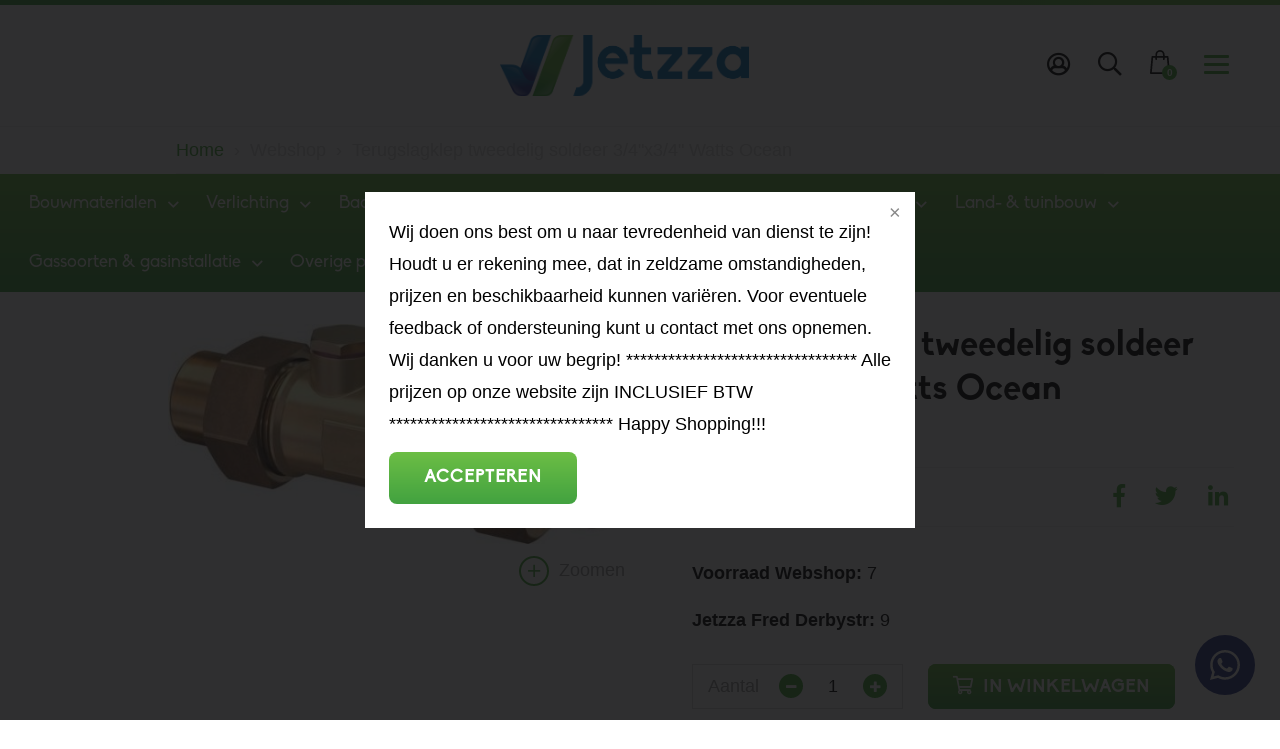

--- FILE ---
content_type: text/html; charset=UTF-8
request_url: https://jetzza.com/producten/1164/terugslagklep-tweedelig-soldeer-3-4-x3-4-watts-ocean
body_size: 62434
content:
<!DOCTYPE html>
<!--[if lt IE 7]>
<html class="no-js ie ie6 lte9 lte8 lte7" lang="nl"> <![endif]-->
<!--[if IE 7]>
<html class="no-js ie ie7 lte9 lte8 lte7" lang="nl"> <![endif]-->
<!--[if IE 8]>
<html class="no-js ie ie8 lte9 lte8" lang="nl"> <![endif]-->
<!--[if IE 9]>
<html class="no-js ie ie9 lte9" lang="nl"> <![endif]-->
<!--[if (gt IE 9)|!(IE)]><!-->
<html class="no-js" lang="nl"> <!--<![endif]-->
<head>

    <meta charset="utf-8">

    <!-- Changeable page title -->
    <title>Terugslagklep tweedelig soldeer 3/4&quot;x3/4&quot; Watts Ocean - watts | Jetzza International</title>

    <meta name="viewport" content="width=device-width, initial-scale=1.0, user-scalable=0">
<meta name="description" content="Kode: 1041">
<meta property="og:title" content="Terugslagklep tweedelig soldeer 3/4&quot;x3/4&quot; Watts Ocean - watts"/>
<meta property="og:type" content="product"/>
<meta property="og:url" content="https://jetzza.com/producten/1164/terugslagklep-tweedelig-soldeer-3-4-x3-4-watts-ocean"/>
<meta property="og:description" content="Kode: 1041"/>
<meta property="og:image" content="https://jetzza.com/uploads/images/catalog/product/crop_small/1041.jpg"/>
<meta property="og:image:width" content="200"/>
<meta property="og:image:height" content="150"/>
<script type="application/ld+json">[
    {
        "@context": "http://schema.org",
        "@type": "Product",
        "name": "Terugslagklep tweedelig soldeer 3/4\"x3/4\" Watts Ocean",
        "image": [],
        "description": "Kode: 1041",
        "mpn": null,
        "brand": {
            "@type": "Thing",
            "name": "watts"
        },
        "color": "messing",
        "offers": {
            "@type": "Offer",
            "priceCurrency": "EUR",
            "price": 2252.29,
            "itemCondition": "http://schema.org/NewCondition",
            "availability": "http://schema.org/InStock",
            "seller": {
                "@type": "Organization",
                "name": "Jetzza International"
            }
        }
    }
]</script>
<link rel="stylesheet" href="/modules/core/site/strawberry/cache/producten-strawberry-print.css" media="print" />
    <style>@charset "UTF-8";.container,.row,.row-custom,.row-full,[class*=col-]{*zoom:1}.container:after,.container:before,.row-custom:after,.row-custom:before,.row-full:after,.row-full:before,.row:after,.row:before,[class*=col-]:after,[class*=col-]:before{content:" ";display:table}.container:after,.row-custom:after,.row-full:after,.row:after,[class*=col-]:after{clear:both}a,abbr,address,article,aside,audio,b,blockquote,body,canvas,caption,cite,code,dd,del,details,dfn,div,dl,dt,em,fieldset,figcaption,figure,footer,form,h1,h2,h3,h4,h5,h6,header,hgroup,html,i,iframe,img,ins,kbd,label,legend,li,mark,menu,nav,object,ol,p,pre,q,samp,section,small,span,strong,sub,summary,sup,table,tbody,td,tfoot,th,thead,time,tr,ul,var,video{margin:0;padding:0;border:0;vertical-align:baseline;background:transparent}html{font-size:100%;overflow-y:scroll;-webkit-text-size-adjust:100%;-ms-text-size-adjust:100%}body{line-height:1}article,aside,details,figcaption,figure,footer,header,hgroup,menu,nav,section{display:block}nav ol,nav ul{list-style:none;list-style-image:none;margin-left:0}blockquote,q{quotes:none}blockquote:after,blockquote:before,q:after,q:before{content:"";content:none}:focus{outline:0}ins{background-color:#ff9;color:#000;text-decoration:none}mark{background-color:#ff9;color:#000;font-style:italic;font-weight:bold}del{text-decoration:line-through}abbr[title],dfn[title]{border-bottom:1px dotted;cursor:help}hr{display:block;height:0;border:0}table{border-collapse:collapse;border-spacing:0}pre{white-space:pre;white-space:pre-wrap;word-wrap:break-word}input,select{vertical-align:middle}.cf:after,.cf:before,.clearfix:after,.clearfix:before{content:"";display:table}.cf:after,.clearfix:after{clear:both}.clear{clear:both}body,html{height:100%}html{background:#fff}ol,ul{margin-left:20px}hr{border-bottom:1px solid #f00}h1,h2,h3,h4,h5,h6{font-weight:bold}p{margin-bottom:12px}table{border-collapse:collapse;border-spacing:0}td{vertical-align:top}sub,sup{font-size:75%;line-height:0;position:relative;vertical-align:baseline}sup{top:-0.5em}sub{bottom:-0.25em}img{-ms-interpolation-mode:bicubic;vertical-align:middle;max-width:100%;height:auto}svg:not(:root){overflow:hidden}input,textarea{border:1px solid #f00}textarea{overflow:auto;vertical-align:top;resize:vertical}button,input,select,textarea{font-size:100%;margin:0;vertical-align:baseline}button::-moz-focus-inner,input::-moz-focus-inner{border:0;padding:0}button,input{line-height:normal}button,input[type=button],input[type=reset],input[type=submit]{cursor:pointer;-webkit-appearance:button}label{cursor:pointer}button[disabled],input[disabled]{cursor:default}legend{border:0;padding:0;white-space:normal}b,strong{font-weight:bold}input[type=text],textarea{-webkit-appearance:none;border-radius:0}input[type=checkbox],input[type=radio]{-webkit-box-sizing:border-box;box-sizing:border-box;padding:0;border:none}input[type=search]{-webkit-appearance:textfield;-webkit-box-sizing:content-box;box-sizing:content-box}input[type=search]::-webkit-search-cancel-button,input[type=search]::-webkit-search-decoration{-webkit-appearance:none}.hide{display:none}html.ie6 .cf,html.ie6 .clearfix,html.ie7 .cf,html.ie7 .clearfix{zoom:1}html.ie7 input[type=checkbox],html.ie7 input[type=radio]{width:13px;height:13px}html.ie7 button,html.ie7 input[type=button],html.ie7 input[type=reset],html.ie7 input[type=submit]{overflow:visible}html.ie7 button,html.ie7 input,html.ie7 select,html.ie7 textarea{vertical-align:middle}html.ie7 legend{margin-left:-7px}@font-face{font-family:"Biko-Bold";src:url("/modules/core/site/strawberry/fonts/Biko-Bold.eot?#iefix") format("embedded-opentype"),url("/modules/core/site/strawberry/fonts/Biko-Bold.otf") format("opentype"),url("/modules/core/site/strawberry/fonts/Biko-Bold.woff") format("woff"),url("/modules/core/site/strawberry/fonts/Biko-Bold.ttf") format("truetype"),url("/modules/core/site/strawberry/fonts/Biko-Bold.svg#Biko-Bold") format("svg");font-weight:normal;font-style:normal}@font-face{font-family:"Biko";src:url("/modules/core/site/strawberry/fonts/Biko.eot?#iefix") format("embedded-opentype"),url("/modules/core/site/strawberry/fonts/Biko.otf") format("opentype"),url("/modules/core/site/strawberry/fonts/Biko.woff") format("woff"),url("/modules/core/site/strawberry/fonts/Biko.ttf") format("truetype"),url("/modules/core/site/strawberry/fonts/Biko.svg#Biko") format("svg");font-weight:normal;font-style:normal}@font-face{font-family:"Roboto Slab";src:url("/modules/core/site/strawberry/fonts/roboto-slab-100.woff") format("woff"),url("/modules/core/site/strawberry/fonts/roboto-slab-100.woff2") format("woff2");font-weight:100;font-style:normal}@font-face{font-family:"Roboto Slab";src:url("/modules/core/site/strawberry/fonts/roboto-slab-300.woff") format("woff"),url("/modules/core/site/strawberry/fonts/roboto-slab-300.woff2") format("woff2");font-weight:300;font-style:normal}@font-face{font-family:"Roboto Slab";src:url("/modules/core/site/strawberry/fonts/roboto-slab-regular.woff") format("woff"),url("/modules/core/site/strawberry/fonts/roboto-slab-regular.woff2") format("woff2");font-weight:normal;font-style:normal}@font-face{font-family:"Roboto Slab";src:url("/modules/core/site/strawberry/fonts/roboto-slab-700.woff") format("woff"),url("/modules/core/site/strawberry/fonts/roboto-slab-700.woff2") format("woff2");font-weight:bold;font-style:normal}body,html{height:100%}html{background:#fff;-webkit-font-smoothing:antialiased;overflow-y:visible!important}body{height:100%;color:#000000;font-family:"Arial",sans-serif;font-weight:normal;line-height:1.8;font-size:18px}@media screen and (min-width:767px) and (max-width:1024px){body{font-size:18px}}@media screen and (max-width:767px){body{font-size:18px}}a{text-decoration:underline;color:#49AC3E;-webkit-transition:all 0.15s ease-in-out;transition:all 0.15s ease-in-out}a:hover{text-decoration:underline;color:#296123}a.productName{text-decoration:none}a.productName:hover{color:#fff!important;text-decoration:underline}ol,ul{margin:0 0 0 30px}p{margin:0 0 12px 0}hr{border-bottom:1px solid #fff}h1{font-family:"Biko-Bold",sans-serif;font-size:36px;color:#000000;font-weight:bold;margin-bottom:10px;line-height:44px}@media screen and (min-width:767px) and (max-width:1024px){h1{font-size:32px}}@media screen and (max-width:767px){h1{font-size:32px}}h2{font-family:"Biko-Bold",sans-serif;font-size:36px;color:#000000;font-weight:bold;margin-bottom:10px}@media screen and (min-width:767px) and (max-width:1024px){h2{font-size:30px}}@media screen and (max-width:767px){h2{font-size:24px}}h3{font-family:"Biko-Bold",sans-serif;font-size:24px;color:#000000;font-weight:bold;line-height:31px;margin-bottom:10px}@media screen and (min-width:767px) and (max-width:1024px){h3{font-size:20px}}@media screen and (max-width:767px){h3{font-size:18px}}h4{font-family:"Biko-Bold",sans-serif;line-height:31px}table.withForm tr td{padding-bottom:5px;vertical-align:top}table.withForm tr td.withLabel{padding-top:6px;padding-right:10px}.alignCheckbox{position:relative;top:2px}.alignRadio{position:relative;top:1px}::-moz-selection{color:#fff;background:#49AC3E}::selection{color:#fff;background:#49AC3E}::-moz-selection{color:#fff;background:#49AC3E}::-webkit-scrollbar{width:9px;height:7px}::-webkit-scrollbar-button{width:0px;height:0px}::-webkit-scrollbar-thumb{background:#ccc;border-radius:0px;-webkit-transition:all 0.3s ease-in-out;transition:all 0.3s ease-in-out}::-webkit-scrollbar-thumb:hover{background:#000000;-webkit-transition:all 0.3s ease-in-out;transition:all 0.3s ease-in-out;cursor:pointer}::-webkit-scrollbar-thumb:active{background:#000000;-webkit-transition:all 0.3s ease-in-out;transition:all 0.3s ease-in-out}::-webkit-scrollbar-track{background:#ffffff;border:0px;border-radius:0px;-webkit-transition:all 0.3s ease-in-out;transition:all 0.3s ease-in-out}::-webkit-scrollbar-track:hover{background:#ffffff;-webkit-transition:all 0.3s ease-in-out;transition:all 0.3s ease-in-out}::-webkit-scrollbar-track:active{background:#ffffff;-webkit-transition:all 0.3s ease-in-out;transition:all 0.3s ease-in-out}::-webkit-scrollbar-corner{background:transparent}.social-share{border-top:1px solid #f2f2f2;padding-top:10px;margin-bottom:20px}.social-share .social-share-header{display:inline-block;margin-right:10px;font-family:"Biko-Bold",sans-serif;font-weight:bold}.social-share .share-links{display:block}.social-share .share-links a{display:inline-block;font-size:23px;text-decoration:none;margin-right:25px;color:#49AC3E;-webkit-transition:all 0.3s ease-in-out;transition:all 0.3s ease-in-out}.social-share .share-links a:hover{color:#000000}.social-share .share-links a.whatsapp{display:none}@media screen and (max-width:767px){.social-share .share-links a.whatsapp{display:inline-block}}.back-link{cursor:pointer;position:relative;padding-left:15px;color:#49AC3E;-webkit-transition:all 0.15s ease-in-out;transition:all 0.15s ease-in-out}.back-link:before{left:0;top:0;font-size:13px;content:"\f053";position:absolute;display:inline-block;font-family:FontAwesome}.back-link:hover{color:#000000}.content-container{margin-bottom:40px}.content-container.grey{color:#D8D8D8}.content-container.grey h1,.content-container.grey h2,.content-container.grey h3,.content-container.grey h4,.content-container.grey h5,.content-container.grey h6{color:#D8D8D8}.content-container.lightgrey{color:#f2f2f2}.content-container.lightgrey h1,.content-container.lightgrey h2,.content-container.lightgrey h3,.content-container.lightgrey h4,.content-container.lightgrey h5,.content-container.lightgrey h6{color:#f2f2f2}.content-container.dark{color:#000000}.content-container.dark h1,.content-container.dark h2,.content-container.dark h3,.content-container.dark h4,.content-container.dark h5,.content-container.dark h6{color:#000000}.content-container.cta{color:#49AC3E}.content-container.cta h1,.content-container.cta h2,.content-container.cta h3,.content-container.cta h4,.content-container.cta h5,.content-container.cta h6{color:#49AC3E}.content-container.white{color:#fff}.content-container.white h1,.content-container.white h2,.content-container.white h3,.content-container.white h4,.content-container.white h5,.content-container.white h6{color:#fff}.content-container iframe{max-width:100%}.content-container table{width:100%}.header-images-container{position:relative;z-index:9;overflow:hidden}.header-images-container .header-images{display:none}.header-images-container .header-image{height:400px;width:100%;background-size:cover;background-position:center center;opacity:0.5;filter:alpha(opacity=50);-webkit-transition:all 1s ease-in-out;transition:all 1s ease-in-out}@media screen and (max-width:767px){.header-images-container .header-image{height:300px}}.header-images-container .header-image.large{display:block}@media screen and (max-width:767px){.header-images-container .header-image.large{display:none}}.header-images-container .header-image.small{display:none}@media screen and (max-width:767px){.header-images-container .header-image.small{display:block}}.header-images-container .slick-dots{position:absolute;bottom:20px;left:10px;right:10px;margin:0px;text-align:center;-webkit-transition:opacity 0.5s ease-in-out;transition:opacity 0.5s ease-in-out;opacity:0;filter:alpha(opacity=0)}.header-images-container .slick-dots.is-visible{opacity:1;filter:alpha(opacity=100);-webkit-transition:opacity 0.5s ease-in-out;transition:opacity 0.5s ease-in-out}.header-images-container .slick-dots li{list-style:none;display:inline-block}.header-images-container .slick-dots li.slick-active button{background:#49AC3E;-webkit-transition:all 0.3s ease-in-out;transition:all 0.3s ease-in-out}.header-images-container .slick-dots li button{background:none;text-indent:-9999px;width:15px;height:15px;display:inline-block;outline:0;margin:0px 5px;font-size:0px;background:#fff;border:0px;-webkit-transition:all 0.3s ease-in-out;transition:all 0.3s ease-in-out}.header-images-container .slick-dots li button:hover{background:#49AC3E}.media-slider-container{margin-bottom:50px}@media screen and (max-width:767px){.media-slider-container{margin-bottom:25px}}.media-slider-container .media-slide{height:40vh;min-height:400px;max-height:450px;width:100%;overflow:hidden;position:relative}@media screen and (max-width:767px){.media-slider-container .media-slide{min-height:300px;max-height:300px;height:300px}}.media-slider-container .media-slide .media-play{margin:auto auto;width:40px;height:40px;text-align:center;color:#fff;position:absolute;top:0;right:0;bottom:0;left:0;-webkit-transition:all 0.3s ease-in-out;transition:all 0.3s ease-in-out}.media-slider-container .media-slide .media-play:before{font-family:FontAwesome;content:"\f04b";font-size:22px;line-height:40px}.media-slider-container .media-slide .media-play:hover{color:#49AC3E}.media-slider-container .media-slider{display:none;position:relative}.media-slider-container .media-slider .slick-dots{position:absolute;bottom:20px;left:10px;right:10px;margin:0px;text-align:center;-webkit-transition:opacity 0.5s ease-in-out;transition:opacity 0.5s ease-in-out;opacity:0;filter:alpha(opacity=0)}.media-slider-container .media-slider .slick-dots.is-visible{opacity:1;filter:alpha(opacity=100);-webkit-transition:opacity 0.5s ease-in-out;transition:opacity 0.5s ease-in-out}.media-slider-container .media-slider .slick-dots li{list-style:none;display:inline-block}.media-slider-container .media-slider .slick-dots li.slick-active button{background:#49AC3E;-webkit-transition:all 0.3s ease-in-out;transition:all 0.3s ease-in-out}.media-slider-container .media-slider .slick-dots li button{background:none;text-indent:-9999px;width:15px;height:15px;display:inline-block;outline:0;margin:0px 5px;font-size:0px;background:#fff;border:0px;-webkit-transition:all 0.3s ease-in-out;transition:all 0.3s ease-in-out}.media-slider-container .media-slider .slick-dots li button:hover{background:#49AC3E}.media-slider-container .media-image{width:100%;height:100%;background-size:cover;background-position:center;-webkit-transform:scale(1.1);transform:scale(1.1);-webkit-transition:all 0.3s ease-in-out;transition:all 0.3s ease-in-out}.media-slider-container .media-image.has-effect{-webkit-transform:scale(1);transform:scale(1);-webkit-transition:all 4s ease-in-out;transition:all 4s ease-in-out}.media-list{color:#000000;background:#fff;padding:25px;margin-bottom:20px}.media-list .media-list-title{margin-bottom:10px}.media-list ul li{list-style:square}.media-list ul li a{color:#000000;text-decoration:none;-webkit-transition:all 0.3s ease-in-out;transition:all 0.3s ease-in-out}.media-list ul li a:hover{color:#49AC3E}.header-images-slider{height:50vh;width:100%;overflow:hidden}.header-images-slider .header-media-image{background-position:center;background-size:cover;background-repeat:no-repeat;height:50vh;min-height:700px}.header-images-slider .slick-dots{position:absolute;top:50%;right:10px;-webkit-transform:translateY(-50%);transform:translateY(-50%)}.header-images-slider .slick-dots li{display:block}.header-images-slider .slick-dots li button{margin:5px 0}.media-snippet{padding:25px}.media-snippet ul{margin:0;list-style:none}.media-snippet a{color:#9B9B9B;-webkit-transition:all 0.3s ease-in-out;transition:all 0.3s ease-in-out}.media-snippet a:hover{color:#49AC3E;text-decoration:none}.media-snippet .media-link{position:relative}.media-snippet .media-link:before{content:"\f35d";font-family:FontAwesome;color:#49AC3E;height:20px;width:20px;margin-right:5px}.media-snippet .media-file{position:relative}.media-snippet .media-file:before{content:"\f15b";font-family:FontAwesome;color:#49AC3E;height:20px;width:20px;margin-right:5px}.media-slider-container .media-slider-nav{width:100%;margin:0 auto;display:inline-block}.media-slider-container .media-slider-nav .media-image-nav{height:210px;width:33%;min-width:340px;background-color:#D8D8D8;background-position:center;background-size:cover;background-repeat:no-repeat;cursor:pointer;margin:0 5px;-webkit-transition:all 0.1s ease-in-out;transition:all 0.1s ease-in-out}.media-slider-container .media-slider-nav .media-image-nav:hover{opacity:0.8}.media-slider-container .media-slider-nav .slick-dots{margin:5px;text-align:center;-webkit-transition:opacity 0.5s ease-in-out;transition:opacity 0.5s ease-in-out}.media-slider-container .media-slider-nav .slick-dots li{list-style:none;display:inline-block}.media-slider-container .media-slider-nav .slick-dots li.slick-active button{-webkit-transition:background 0.3s ease-in-out;transition:background 0.3s ease-in-out;background:#49AC3E}.media-slider-container .media-slider-nav .slick-dots li button{text-indent:-9999px;width:15px;height:15px;display:block;outline:0;background:#D8D8D8;margin:0 5px;font-size:0;border:0!important;border-radius:1000px;-webkit-transition:background 0.3s ease-in-out;transition:background 0.3s ease-in-out}.media-slider-container .media-slider-nav .slick-dots li button:hover{-webkit-transition:background 0.3s ease-in-out;transition:background 0.3s ease-in-out;background:#49AC3E}.media-slider-container .media-slider{display:block}.media-slider-container .media-slider .media-image{height:33%;min-height:600px;width:100%;background-color:#D8D8D8;background-position:center;background-size:cover;background-repeat:no-repeat}@media screen and (max-width:767px){.media-slider-container .media-slider .media-image{height:auto;min-height:300px}}.media-slider-container .media-slider .media-iframe{height:33%;min-height:600px;width:100%;background-position:center;background-size:cover;background-repeat:no-repeat}.media-slider-container .media-slider .media-iframe iframe{height:33%;min-height:600px;width:100%;border:0}.icon-search{cursor:pointer}.icon-search:after{font-size:24px;content:"\f002";display:inline-block;font-family:FontAwesome;color:#000000;-webkit-transition:all 0.3s ease-in-out;transition:all 0.3s ease-in-out}.icon-search:hover:after{color:#49AC3E}#template-container.is-opened .search-icon-header .icon-search:after{color:#fff}#template-container.is-opened .my-account .icon-myaccount:after{color:#fff}#template-container.is-opened .orders-mini-basket-amount{background-color:#000}#template-container.is-opened .shopping-bag .cls-2{fill:#fff}@media screen and (max-width:767px){#template-container.is-opened .locale-container{display:none}}.search-overlay{top:0;left:0;width:100%;height:100%;z-index:10005;position:fixed;text-align:center;background-color:#49AC3E;visibility:hidden;pointer-events:none;opacity:0;filter:alpha(opacity=0);-webkit-transition:all 0.3s ease-in-out;transition:all 0.3s ease-in-out}.search-overlay.is-active{opacity:1;filter:alpha(opacity=100);visibility:visible;pointer-events:all}.search-overlay .close{color:#fff;top:30px;right:185px;font-size:40px;cursor:pointer;position:fixed}@media screen and (max-width:767px){.search-overlay .close{top:40px;right:30px}}.search-overlay .search-input-container{left:0;right:0;top:20%;margin:0 auto;max-width:700px;position:absolute;-webkit-transform:translateY(-50%);transform:translateY(-50%)}@media screen and (max-width:767px){.search-overlay .search-input-container{top:25%}}.search-overlay .search-input-container>div{right:0;max-width:90%;margin:0 auto}.search-overlay .search-input-container ul{top:0;margin:0;border:0;text-align:left;background:#49AC3E}.search-overlay .search-input-container ul li{border:0;color:#fff;font-size:18px}.search-overlay .search-input-container ul li b{background-color:#3e9235}.search-overlay .search-input-container ul li.selected{background:#44a13a}.search-overlay .search-input-container .search-input{color:#fff;width:90%;padding:10px;border:1px solid #fff;border-top:0;border-left:0;border-right:0;font-size:30px;background:none;-webkit-box-shadow:none;box-shadow:none;border-radius:0}.search-overlay .search-input-container .search-input::-webkit-input-placeholder{color:#fff}.search-overlay .search-input-container .search-input::-moz-placeholder{color:#fff}.search-overlay .search-input-container .search-input:-ms-input-placeholder{color:#fff}.search-overlay .search-input-container .search-input:-moz-placeholder{color:#fff}.search-overlay a{color:#fff;font-size:18px;-webkit-transition:all 0.3s ease-in-out;transition:all 0.3s ease-in-out}.search-overlay a:hover{color:rgba(255,255,255,0.5)}.search-overlay a .small{color:rgba(255,255,255,0.5);font-size:14px}.locale-container{z-index:10002;float:left;display:block;position:relative;border:1px solid #9B9B9B;padding:5px 10px 5px 30px;border-radius:8px;margin-top:39px}.locale-container:before{font-size:18px;content:"\f0ac";cursor:pointer;position:absolute;left:8px;top:3px;font-family:FontAwesome;color:#000000;-webkit-transition:all 0.3s ease-in-out;transition:all 0.3s ease-in-out}@media screen and (min-width:1440px){.locale-container{top:5px;left:145px;position:fixed}}@media screen and (min-width:767px) and (max-width:1024px){.locale-container{margin-right:10px}}@media screen and (max-width:767px){.locale-container{top:-15px;right:145px;position:fixed}}@media screen and (max-width:480px){.locale-container{top:-15px;right:120px;position:fixed}}.locale-container .locale{font-size:15px;cursor:pointer}.locale-container .locale:hover{color:#49AC3E}.locale-container .locale:hover span{color:#49AC3E}.locale-container .locale.current:after{content:"\f078";font-size:13px;display:inline-block;font-family:FontAwesome}.locale-container .locale.current.is-active:after{content:"\f077"}.locale-container .locale.current.white{color:#fff}.locale-container .locale.current.white:after{color:#fff}.locale-container .locale img{width:20px;margin-top:-3px}.locale-container .locale i{font-size:13px;-webkit-transition:all 0.15s ease-in-out;transition:all 0.15s ease-in-out}.locale-container .locale span{margin:0 3px;-webkit-transition:all 0.15s ease-in-out;transition:all 0.15s ease-in-out;color:#9B9B9B}.locale-container .all-locales{left:0;top:40px;padding:10px;z-index:10002;min-width:190px;position:absolute;visibility:hidden;opacity:0;filter:alpha(opacity=0);white-space:nowrap;pointer-events:none;background-color:#fff;border-radius:2px;-webkit-transition:all 0.15s ease-in-out;transition:all 0.15s ease-in-out;box-shadow:0 0 20px 4px rgba(155,155,155,0.12);-webkit-box-shadow:0 0 20px 4px rgba(155,155,155,0.12);-moz-box-shadow:0 0 20px 4px rgba(155,155,155,0.12)}@media screen and (max-width:767px){.locale-container .all-locales{right:0;left:auto}}.locale-container .all-locales.is-active{opacity:1;filter:alpha(opacity=100);visibility:visible;pointer-events:all}.locale-container .all-locales a{color:#000000;text-decoration:none}.locale-container .all-locales span{text-transform:none}.locale-container-currency{z-index:10002;float:left;display:block;position:relative;border:1px solid #9B9B9B;padding:5px 10px 5px 30px;border-radius:8px;margin-top:39px;margin-right:20px}@media screen and (min-width:1440px){.locale-container-currency{top:5px;left:25px;position:fixed}}@media screen and (max-width:767px){.locale-container-currency{top:-15px;right:25px;position:fixed}}@media screen and (max-width:480px){.locale-container-currency{top:-15px;right:5px;position:fixed}}.locale-container-currency:before{font-size:22px;content:"";cursor:pointer;position:absolute;left:12px;top:1px;color:#000000;-webkit-transition:all 0.3s ease-in-out;transition:all 0.3s ease-in-out}.locale-container-currency.eur:before{content:"€"}.locale-container-currency.srd:before{content:"$"}.locale-container-currency.usd:before{content:"$"}.locale-container-currency.nlg:before{content:"ƒ"}.locale-container-currency.sfl:before{content:"ƒ"}.locale-container-currency .locale{font-size:15px;cursor:pointer}.locale-container-currency .locale:hover{color:#49AC3E}.locale-container-currency .locale:hover span{color:#49AC3E}.locale-container-currency .locale.current:after{content:"\f078";font-size:13px;display:inline-block;font-family:FontAwesome}.locale-container-currency .locale.current.is-active:after{content:"\f077"}.locale-container-currency .locale.current.white{color:#fff}.locale-container-currency .locale.current.white:after{color:#fff}.locale-container-currency .locale img{width:20px;margin-top:-3px}.locale-container-currency .locale i{font-size:13px;-webkit-transition:all 0.15s ease-in-out;transition:all 0.15s ease-in-out}.locale-container-currency .locale span{margin:0 3px;-webkit-transition:all 0.15s ease-in-out;transition:all 0.15s ease-in-out;color:#9B9B9B}.locale-container-currency .all-locales{left:0;top:40px;padding:10px;z-index:10002;min-width:110px;position:absolute;visibility:hidden;opacity:0;filter:alpha(opacity=0);white-space:nowrap;pointer-events:none;background-color:#fff;border-radius:2px;-webkit-transition:all 0.15s ease-in-out;transition:all 0.15s ease-in-out;box-shadow:0 0 20px 4px rgba(155,155,155,0.12);-webkit-box-shadow:0 0 20px 4px rgba(155,155,155,0.12);-moz-box-shadow:0 0 20px 4px rgba(155,155,155,0.12)}@media screen and (max-width:767px){.locale-container-currency .all-locales{right:0;left:auto}}.locale-container-currency .all-locales.is-active{opacity:1;filter:alpha(opacity=100);visibility:visible;pointer-events:all}.locale-container-currency .all-locales a{color:#000000;text-decoration:none}.locale-container-currency .all-locales span{text-transform:none}.slick-dots{margin:5px;text-align:center;-webkit-transition:opacity 0.5s ease-in-out;transition:opacity 0.5s ease-in-out}.slick-dots li{list-style:none;display:inline-block}.slick-dots li.slick-active button{-webkit-transition:background 0.3s ease-in-out;transition:background 0.3s ease-in-out;background:#49AC3E}.slick-dots li button{text-indent:-9999px;width:15px;height:15px;display:block;outline:0;background:#D8D8D8;margin:0 5px;font-size:0;border:0!important;border-radius:1000px;-webkit-transition:background 0.3s ease-in-out;transition:background 0.3s ease-in-out}.slick-dots li button:hover{-webkit-transition:background 0.3s ease-in-out;transition:background 0.3s ease-in-out;background:#49AC3E}@media screen and (min-width:1440px){.navigation-icon.is-active .hamburger-inner:after,.navigation-icon.is-active .hamburger-inner:before{background-color:#fff!important}}@media screen and (min-width:1024px) and (max-width:1439px){.navigation-icon.is-active .hamburger-inner:after,.navigation-icon.is-active .hamburger-inner:before{background-color:#fff!important}}@media screen and (min-width:767px) and (max-width:1024px){.navigation-icon.is-active .hamburger-inner:after,.navigation-icon.is-active .hamburger-inner:before{background-color:#fff!important}}.uppercase{text-transform:uppercase}::-webkit-input-placeholder{color:#A5A5A5}::-moz-placeholder{color:#A5A5A5}:-ms-input-placeholder{color:#A5A5A5}:-moz-placeholder{color:#A5A5A5}.site-show{color:#000000;font-family:"Biko-Bold",sans-serif;font-size:18px;margin-right:30px}.text-align-center{text-align:center}.catalog-home{background:#fff}.assortiment-container{padding-bottom:40px;border-bottom:1px solid #D8D8D8;margin-bottom:30px}.assortiment-container h2{margin-bottom:30px}.assortiment-container .item.product{padding:0px;overflow:hidden;height:100%;display:-webkit-box;display:-ms-flexbox;display:flex;-webkit-box-orient:vertical;-webkit-box-direction:normal;-ms-flex-direction:column;flex-direction:column}.assortiment-container .item.product h3{padding:15px 20px;background:-webkit-gradient(linear,left top,left bottom,from(#6CBE45),to(#42A240));background:linear-gradient(180deg,#6CBE45 0%,#42A240 100%);color:#fff;position:relative;font-size:20px;margin-bottom:0px}.assortiment-container .item.product h3:after{font-family:FontAwesome;content:"\f105";font-size:16px;color:#fff;font-weight:normal;position:relative;right:-13px;top:1px}.assortiment-container .item.product .item-image-container{min-height:200px;background-repeat:no-repeat;height:auto;width:100%;background-size:cover;background-position:center;-webkit-transition:all 0.7s ease;transition:all 0.7s ease}.assortiment-container .item.product .item-image-container:hover{-webkit-transform:scale(1.3) rotate(3deg);transform:scale(1.3) rotate(3deg)}.assortiment-container .item.product .content-container{padding:20px;margin-bottom:0px;display:-webkit-box;display:-ms-flexbox;display:flex;-webkit-box-orient:vertical;-webkit-box-direction:normal;-ms-flex-direction:column;flex-direction:column;height:100%}.assortiment-container .item.product .content-container ul{list-style-type:none;margin:0 0 0 15px}.assortiment-container .item.product .content-container ul li{-webkit-transition:all 0.3s ease;transition:all 0.3s ease;position:relative}.assortiment-container .item.product .content-container ul li:before{font-family:FontAwesome;content:"\f105";font-size:16px;color:#000;position:absolute;left:-12px}.assortiment-container .item.product .content-container ul li a{color:#000}.assortiment-container .item.product .content-container ul li:hover{padding-left:10px}.assortiment-container .item.product .content-container ul li:hover a{color:#49AC3E}.assortiment-container .item.product .content-container ul li:hover:before{color:#49AC3E}.assortiment-container .item.product .content-container a.goto-all{color:#000;padding-top:5px;display:block;margin-top:auto}.assortiment-container .item.product .content-container a.goto-all:hover span,.assortiment-container .item.product .content-container a.goto-all:hover:after{color:#49AC3E}.assortiment-container .item.product .content-container a.goto-all span{text-decoration:underline}.assortiment-container .item.product .content-container a.goto-all:after{font-family:FontAwesome;content:"\f105";font-size:16px;color:#000;position:relative;left:12px}.country-container{position:relative}.item-footer{background:#efefef;border-top:1px solid #979797;padding:10px}.inline{display:inline-block}@media screen and (max-width:767px){.inline{display:block}}@media screen and (max-width:480px){.inline{display:block}}.paddingbottom20{padding-bottom:20px}#warning-container{z-index:100001;min-height:20px;padding:10px 20px;display:none;background:rgba(0,0,0,0.8);overflow:hidden;position:fixed;color:#FFF;bottom:0px;left:0;width:100%}#warning-container div{padding:5px 0 0}#warning-container a{display:inline-block}#warning-container a#cookieButton{float:right;margin-top:10px;cursor:pointer}.labeladdress{padding-left:19px;padding-top:4px}#go_to_select{width:100%;padding:10px;font-family:"Arial",sans-serif}@media screen and (min-width:1440px){#go_to_select{display:none}}@media screen and (min-width:1024px) and (max-width:1439px){#go_to_select{display:none}}@media screen and (min-width:767px) and (max-width:1024px){#go_to_select{display:none}}@media screen and (max-width:767px){.menu-catalog-background.wishlist-nav{background:none}}@media screen and (max-width:480px){.menu-catalog-background.wishlist-nav{background:none}}@media screen and (max-width:767px){.float-right{float:left!important}}@media screen and (max-width:480px){.float-right{float:left!important}}#go_to_select{margin-top:30px}[data-link]{cursor:pointer}#technical-notification{max-width:550px}.files-container ul{margin-left:0px}.files-container ul li{display:block}.files-container ul a svg{max-width:14px;margin-right:10px;position:relative;top:3px}.jetzza-code{color:#000;font-size:14px}*,:after,:before{margin:0;padding:0;-webkit-box-sizing:border-box;box-sizing:border-box}#template-container{min-height:100%;margin:0 auto;position:relative}.container{width:97.6%;max-width:1350px;display:block;margin-left:auto;margin-right:auto}.row{width:102.4%;margin-left:-1.2%;margin-right:-1.2%;margin-top:0;margin-bottom:0}.row-custom{width:101%;margin-left:-0.5%;margin-right:-0.5%}.row-full{width:100%;margin-left:0px;margin-right:0px}[class*=col-]{float:left;width:100%}.is-flex{display:-webkit-box;display:-ms-flexbox;display:flex;-ms-flex-wrap:wrap;flex-wrap:wrap}.col-10{width:7.6%;margin:0 1.2% 2.4% 1.2%}.col-10-full{width:10%;margin:0 0 2.4% 0}.col-12{width:10.1%;margin:0 1.2% 2.4% 1.2%}.col-12-full{width:12.5%;margin:0 0 2.4% 0}.col-15{width:12.6%;margin:0 1.2% 2.4% 1.2%}.col-15-full{width:15%;margin:0 0 2.4% 0}.col-16{width:14.26666667%;margin:0 1.2% 2.4% 1.2%}.col-16-full{width:16.66666667%;margin:0 0 2.4% 0}.col-20{width:17.6%;margin:0 1.2% 2.4% 1.2%}.col-20-full{width:20%;margin:0 0 2.4% 0}.col-25{width:22.6%;margin:0 1.2% 2.4% 1.2%}.col-25-full{width:25%;margin:0 0 2.4% 0}.col-30{width:27.6%;margin:0 1.2% 2.4% 1.2%}.col-30-full{width:30%;margin:0 0 2.4% 0}.col-33{width:30.933333%;margin:0 1.2% 2.4% 1.2%}.col-33-full{width:33.333333%;margin:0 0 2.4% 0}.col-40{width:37.6%;margin:0 1.2% 2.4% 1.2%}.col-40-full{width:40%;margin:0 0 2.4% 0}.col-50{width:47.6%;margin:0 1.2% 2.4% 1.2%}.col-50-full{width:50%;margin:0 0 2.4% 0}.col-60{width:57.6%;margin:0 1.2% 2.4% 1.2%}.col-60-full{width:60%;margin:0 0 2.4% 0}.col-65{width:62.6%;margin:0 1.2% 2.4% 1.2%}.col-65-full{width:65%;margin:0 0 2.4% 0}.col-66{width:64.266667%;margin:0 1.2% 2.4% 1.2%}.col-66-full{width:66.666667%;margin:0 0 2.4% 0}.col-70{width:67.6%;margin:0 1.2% 2.4% 1.2%}.col-70-full{width:70%;margin:0 0 2.4% 0}.col-75{width:72.6%;margin:0 1.2% 2.4% 1.2%}.col-75-full{width:75%;margin:0 0 2.4% 0}.col-80{width:77.6%;margin:0 1.2% 2.4% 1.2%}.col-80-full{width:80%;margin:0 0 2.4% 0}.col-85{width:82.6%;margin:0 1.2% 2.4% 1.2%}.col-85-full{width:85%;margin:0 0 2.4% 0}.col-90{width:87.6%;margin:0 1.2% 2.4% 1.2%}.col-90-full{width:90%;margin:0 0 2.4% 0}.col-100{width:97.6%;margin:0 1.2% 2.4% 1.2%}.col-100-full{width:100%;margin:0 0 2.4% 0}.col-custom-40{width:39%;margin:0 0.5% 1% 0.5%}.col-custom-50{width:49%;margin:0 0.5% 1% 0.5%}.col-custom-60{width:59%;margin:0 0.5% 1% 0.5%}.col-custom-100{width:99%;margin:0 0.5% 1% 0.5%}@media screen and (min-width:1440px){.xl-hide{display:none;visibility:hidden}.xl-show{display:block;visibility:visible}}@media screen and (min-width:1024px) and (max-width:1439px){.l-hide{display:none;visibility:hidden}.l-show{display:block;visibility:visible}.l-col-10{width:7.6%;margin:0 1.2% 2.4% 1.2%}.l-col-10-full{width:10%;margin:0 0 2.4% 0}.l-col-12{width:10.1%;margin:0 1.2% 2.4% 1.2%}.l-col-12-full{width:12.5%;margin:0 0 2.4% 0}.l-col-15{width:12.6%;margin:0 1.2% 2.4% 1.2%}.l-col-15-full{width:15%;margin:0 0 2.4% 0}.l-col-16{width:14.26666667%;margin:0 1.2% 2.4% 1.2%}.l-col-16-full{width:16.66666667%;margin:0 0 2.4% 0}.l-col-20{width:17.6%;margin:0 1.2% 2.4% 1.2%}.l-col-20-full{width:20%;margin:0 0 2.4% 0}.l-col-25{width:22.6%;margin:0 1.2% 2.4% 1.2%}.l-col-25-full{width:25%;margin:0 0 2.4% 0}.l-col-30{width:27.6%;margin:0 1.2% 2.4% 1.2%}.l-col-30-full{width:30%;margin:0 0 2.4% 0}.l-col-33{width:30.933333%;margin:0 1.2% 2.4% 1.2%}.l-col-33-full{width:33.333333%;margin:0 0 2.4% 0}.l-col-40{width:37.6%;margin:0 1.2% 2.4% 1.2%}.l-col-40-full{width:40%;margin:0 0 2.4% 0}.l-col-50{width:47.6%;margin:0 1.2% 2.4% 1.2%}.l-col-50-full{width:50%;margin:0 0 2.4% 0}.l-col-60{width:57.6%;margin:0 1.2% 2.4% 1.2%}.l-col-60-full{width:60%;margin:0 0 2.4% 0}.l-col-65{width:62.6%;margin:0 1.2% 2.4% 1.2%}.l-col-65-full{width:65%;margin:0 0 2.4% 0}.l-col-66{width:64.266667%;margin:0 1.2% 2.4% 1.2%}.l-col-66-full{width:66.666667%;margin:0 0 2.4% 0}.l-col-70{width:67.6%;margin:0 1.2% 2.4% 1.2%}.l-col-70-full{width:70%;margin:0 0 2.4% 0}.l-col-75{width:72.6%;margin:0 1.2% 2.4% 1.2%}.l-col-75-full{width:75%;margin:0 0 2.4% 0}.l-col-80{width:77.6%;margin:0 1.2% 2.4% 1.2%}.l-col-80-full{width:80%;margin:0 0 2.4% 0}.l-col-85{width:82.6%;margin:0 1.2% 2.4% 1.2%}.l-col-85-full{width:85%;margin:0 0 2.4% 0}.l-col-90{width:87.6%;margin:0 1.2% 2.4% 1.2%}.l-col-90-full{width:90%;margin:0 0 2.4% 0}.l-col-100{width:97.6%;margin:0 1.2% 2.4% 1.2%}.l-col-100-full{width:100%;margin:0 0 2.4% 0}.l-col-custom-40{width:39%;margin:0 0.5% 1% 0.5%}.l-col-custom-50{width:49%;margin:0 0.5% 1% 0.5%}.l-col-custom-60{width:59%;margin:0 0.5% 1% 0.5%}.l-col-custom-100{width:99%;margin:0 0.5% 1% 0.5%}}@media screen and (min-width:767px) and (max-width:1024px){.m-hide{display:none;visibility:hidden}.m-show{display:block;visibility:visible}.m-col-10{width:7.6%;margin:0 1.2% 2.4% 1.2%}.m-col-10-full{width:10%;margin:0 0 2.4% 0}.m-col-12{width:10.1%;margin:0 1.2% 2.4% 1.2%}.m-col-12-full{width:12.5%;margin:0 0 2.4% 0}.m-col-15{width:12.6%;margin:0 1.2% 2.4% 1.2%}.m-col-15-full{width:15%;margin:0 0 2.4% 0}.m-col-16{width:14.26666667%;margin:0 1.2% 2.4% 1.2%}.m-col-16-full{width:16.66666667%;margin:0 0 2.4% 0}.m-col-20{width:17.6%;margin:0 1.2% 2.4% 1.2%}.m-col-20-full{width:20%;margin:0 0 2.4% 0}.m-col-25{width:22.6%;margin:0 1.2% 2.4% 1.2%}.m-col-25-full{width:25%;margin:0 0 2.4% 0}.m-col-30{width:27.6%;margin:0 1.2% 2.4% 1.2%}.m-col-30-full{width:30%;margin:0 0 2.4% 0}.m-col-33{width:30.933333%;margin:0 1.2% 2.4% 1.2%}.m-col-33-full{width:33.333333%;margin:0 0 2.4% 0}.m-col-40{width:37.6%;margin:0 1.2% 2.4% 1.2%}.m-col-40-full{width:40%;margin:0 0 2.4% 0}.m-col-50{width:47.6%;margin:0 1.2% 2.4% 1.2%}.m-col-50-full{width:50%;margin:0 0 2.4% 0}.m-col-60{width:57.6%;margin:0 1.2% 2.4% 1.2%}.m-col-60-full{width:60%;margin:0 0 2.4% 0}.m-col-65{width:62.6%;margin:0 1.2% 2.4% 1.2%}.m-col-65-full{width:65%;margin:0 0 2.4% 0}.m-col-66{width:64.266667%;margin:0 1.2% 2.4% 1.2%}.m-col-66-full{width:66.666667%;margin:0 0 2.4% 0}.m-col-70{width:67.6%;margin:0 1.2% 2.4% 1.2%}.m-col-70-full{width:70%;margin:0 0 2.4% 0}.m-col-75{width:72.6%;margin:0 1.2% 2.4% 1.2%}.m-col-75-full{width:75%;margin:0 0 2.4% 0}.m-col-80{width:77.6%;margin:0 1.2% 2.4% 1.2%}.m-col-80-full{width:80%;margin:0 0 2.4% 0}.m-col-85{width:82.6%;margin:0 1.2% 2.4% 1.2%}.m-col-85-full{width:85%;margin:0 0 2.4% 0}.m-col-90{width:87.6%;margin:0 1.2% 2.4% 1.2%}.m-col-90-full{width:90%;margin:0 0 2.4% 0}.m-col-100{width:97.6%;margin:0 1.2% 2.4% 1.2%}.m-col-100-full{width:100%;margin:0 0 2.4% 0}.m-col-custom-40{width:39%;margin:0 0.5% 1% 0.5%}.m-col-custom-50{width:49%;margin:0 0.5% 1% 0.5%}.m-col-custom-60{width:59%;margin:0 0.5% 1% 0.5%}.m-col-custom-100{width:99%;margin:0 0.5% 1% 0.5%}}@media screen and (max-width:767px){.container{width:94.6%}.s-hide{display:none;visibility:hidden}.s-show{display:block;visibility:visible}}@media screen and (max-width:767px) and (max-width:767px){.col-10{width:97.6%}.col-10-full{width:100%}.col-12{width:97.6%}.col-12-full{width:100%}.col-15{width:97.6%}.col-15-full{width:100%}.col-16{width:97.6%}.col-16-full{width:100%}.col-20{width:97.6%}.col-20-full{width:100%}.col-25{width:97.6%}.col-25-full{width:100%}.col-30{width:97.6%}.col-30-full{width:100%}.col-33{width:97.6%}.col-33-full{width:100%}.col-40{width:97.6%}.col-40-full{width:100%}.col-50{width:97.6%}.col-50-full{width:100%}.col-60{width:97.6%}.col-60-full{width:100%}.col-65{width:97.6%}.col-65-full{width:100%}.col-66{width:97.6%}.col-66-full{width:100%}.col-70{width:97.6%}.col-70-full{width:100%}.col-75{width:97.6%}.col-75-full{width:100%}.col-80{width:97.6%}.col-80-full{width:100%}.col-85{width:97.6%}.col-85-full{width:100%}.col-90{width:97.6%}.col-90-full{width:100%}.col-100{width:97.6%}.col-100-full{width:100%}.col-custom-40{width:99%}.col-custom-50{width:99%}.col-custom-60{width:99%}.col-custom-100{width:99%}}@media screen and (max-width:767px){.s-col-10{width:7.6%;margin:0 1.2% 2.4% 1.2%}.s-col-10-full{width:10%;margin:0 0 2.4% 0}.s-col-12{width:10.1%;margin:0 1.2% 2.4% 1.2%}.s-col-12-full{width:12.5%;margin:0 0 2.4% 0}.s-col-15{width:12.6%;margin:0 1.2% 2.4% 1.2%}.s-col-15-full{width:15%;margin:0 0 2.4% 0}.s-col-16{width:14.26666667%;margin:0 1.2% 2.4% 1.2%}.s-col-16-full{width:16.66666667%;margin:0 0 2.4% 0}.s-col-20{width:17.6%;margin:0 1.2% 2.4% 1.2%}.s-col-20-full{width:20%;margin:0 0 2.4% 0}.s-col-25{width:22.6%;margin:0 1.2% 2.4% 1.2%}.s-col-25-full{width:25%;margin:0 0 2.4% 0}.s-col-30{width:27.6%;margin:0 1.2% 2.4% 1.2%}.s-col-30-full{width:30%;margin:0 0 2.4% 0}.s-col-33{width:30.933333%;margin:0 1.2% 2.4% 1.2%}.s-col-33-full{width:33.333333%;margin:0 0 2.4% 0}.s-col-40{width:37.6%;margin:0 1.2% 2.4% 1.2%}.s-col-40-full{width:40%;margin:0 0 2.4% 0}.s-col-50{width:47.6%;margin:0 1.2% 2.4% 1.2%}.s-col-50-full{width:50%;margin:0 0 2.4% 0}.s-col-60{width:57.6%;margin:0 1.2% 2.4% 1.2%}.s-col-60-full{width:60%;margin:0 0 2.4% 0}.s-col-65{width:62.6%;margin:0 1.2% 2.4% 1.2%}.s-col-65-full{width:65%;margin:0 0 2.4% 0}.s-col-66{width:64.266667%;margin:0 1.2% 2.4% 1.2%}.s-col-66-full{width:66.666667%;margin:0 0 2.4% 0}.s-col-70{width:67.6%;margin:0 1.2% 2.4% 1.2%}.s-col-70-full{width:70%;margin:0 0 2.4% 0}.s-col-75{width:72.6%;margin:0 1.2% 2.4% 1.2%}.s-col-75-full{width:75%;margin:0 0 2.4% 0}.s-col-80{width:77.6%;margin:0 1.2% 2.4% 1.2%}.s-col-80-full{width:80%;margin:0 0 2.4% 0}.s-col-85{width:82.6%;margin:0 1.2% 2.4% 1.2%}.s-col-85-full{width:85%;margin:0 0 2.4% 0}.s-col-90{width:87.6%;margin:0 1.2% 2.4% 1.2%}.s-col-90-full{width:90%;margin:0 0 2.4% 0}.s-col-100{width:97.6%;margin:0 1.2% 2.4% 1.2%}.s-col-100-full{width:100%;margin:0 0 2.4% 0}.s-col-custom-40{width:39%;margin:0 0.5% 1% 0.5%}.s-col-custom-50{width:49%;margin:0 0.5% 1% 0.5%}.s-col-custom-60{width:59%;margin:0 0.5% 1% 0.5%}.s-col-custom-100{width:99%;margin:0 0.5% 1% 0.5%}}@media screen and (max-width:480px){.container{width:94.6%}.xs-hide{display:none;visibility:hidden}.xs-show{display:block;visibility:visible}.xs-col-10{width:7.6%;margin:0 1.2% 2.4% 1.2%}.xs-col-10-full{width:10%;margin:0 0 2.4% 0}.xs-col-12{width:10.1%;margin:0 1.2% 2.4% 1.2%}.xs-col-12-full{width:12.5%;margin:0 0 2.4% 0}.xs-col-15{width:12.6%;margin:0 1.2% 2.4% 1.2%}.xs-col-15-full{width:15%;margin:0 0 2.4% 0}.xs-col-16{width:14.26666667%;margin:0 1.2% 2.4% 1.2%}.xs-col-16-full{width:16.66666667%;margin:0 0 2.4% 0}.xs-col-20{width:17.6%;margin:0 1.2% 2.4% 1.2%}.xs-col-20-full{width:20%;margin:0 0 2.4% 0}.xs-col-25{width:22.6%;margin:0 1.2% 2.4% 1.2%}.xs-col-25-full{width:25%;margin:0 0 2.4% 0}.xs-col-30{width:27.6%;margin:0 1.2% 2.4% 1.2%}.xs-col-30-full{width:30%;margin:0 0 2.4% 0}.xs-col-33{width:30.933333%;margin:0 1.2% 2.4% 1.2%}.xs-col-33-full{width:33.333333%;margin:0 0 2.4% 0}.xs-col-40{width:37.6%;margin:0 1.2% 2.4% 1.2%}.xs-col-40-full{width:40%;margin:0 0 2.4% 0}.xs-col-50{width:47.6%;margin:0 1.2% 2.4% 1.2%}.xs-col-50-full{width:50%;margin:0 0 2.4% 0}.xs-col-60{width:57.6%;margin:0 1.2% 2.4% 1.2%}.xs-col-60-full{width:60%;margin:0 0 2.4% 0}.xs-col-65{width:62.6%;margin:0 1.2% 2.4% 1.2%}.xs-col-65-full{width:65%;margin:0 0 2.4% 0}.xs-col-66{width:64.266667%;margin:0 1.2% 2.4% 1.2%}.xs-col-66-full{width:66.666667%;margin:0 0 2.4% 0}.xs-col-70{width:67.6%;margin:0 1.2% 2.4% 1.2%}.xs-col-70-full{width:70%;margin:0 0 2.4% 0}.xs-col-75{width:72.6%;margin:0 1.2% 2.4% 1.2%}.xs-col-75-full{width:75%;margin:0 0 2.4% 0}.xs-col-80{width:77.6%;margin:0 1.2% 2.4% 1.2%}.xs-col-80-full{width:80%;margin:0 0 2.4% 0}.xs-col-85{width:82.6%;margin:0 1.2% 2.4% 1.2%}.xs-col-85-full{width:85%;margin:0 0 2.4% 0}.xs-col-90{width:87.6%;margin:0 1.2% 2.4% 1.2%}.xs-col-90-full{width:90%;margin:0 0 2.4% 0}.xs-col-100{width:97.6%;margin:0 1.2% 2.4% 1.2%}.xs-col-100-full{width:100%;margin:0 0 2.4% 0}.xs-col-custom-40{width:39%;margin:0 0.5% 1% 0.5%}.xs-col-custom-50{width:49%;margin:0 0.5% 1% 0.5%}.xs-col-custom-60{width:59%;margin:0 0.5% 1% 0.5%}.xs-col-custom-100{width:99%;margin:0 0.5% 1% 0.5%}}#header{z-index:1002;position:fixed;left:0;right:0;top:0;background:#fff;border-bottom:1px solid #F2F2F2;-webkit-transition:background 0.3s ease-in-out;transition:background 0.3s ease-in-out}#header.is-sticky{z-index:999;-webkit-transition:background 0.3s ease-in-out;transition:background 0.3s ease-in-out}#header.is-fixed{position:fixed!important}#header .header-logo-container{width:280px;margin:30px auto}@media screen and (min-width:767px) and (max-width:1024px){#header .header-logo-container{width:230px;margin:30px auto}}@media screen and (max-width:767px){#header .header-logo-container{width:100px;margin:20px;left:20px}}@media screen and (max-width:480px){#header .header-logo-container{width:75px;margin:20px 0;left:10px}}#header .greenstripe{background:-webkit-gradient(linear,right top,left top,from(#6CBE45),to(#42A240));background:linear-gradient(270deg,#6CBE45 0%,#42A240 100%);height:5px;width:100%}.search-icon-header{display:inline-block;position:fixed;z-index:10004;height:27px;width:22px;right:160px;top:43px}.header-pusher{height:120px;display:block;-webkit-transition:height 0.3s ease-in-out;transition:height 0.3s ease-in-out}.my-account{display:inline-block;position:fixed;z-index:10004;height:27px;width:22px;right:211px;top:43px}.my-account .icon-myaccount:hover:after{color:#49AC3E!important}.my-account .icon-myaccount:after{font-size:24px;content:"\f2bd";cursor:pointer;display:inline-block;font-family:FontAwesome;color:#000000;-webkit-transition:all 0.3s ease-in-out;transition:all 0.3s ease-in-out}.my-account .dropdown-content{display:none;position:absolute;border-radius:2px;background-color:#fff;min-width:160px;-webkit-box-shadow:0px 8px 16px 0px rgba(0,0,0,0.2);box-shadow:0px 8px 16px 0px rgba(0,0,0,0.2);z-index:1}.my-account .dropdown-content a{color:black;padding:12px 16px;text-decoration:none;display:block}.my-account .dropdown-content a:hover{background-color:#ddd}.my-account:hover .dropdown-content{display:block}.my-account:hover .icon-myaccount:after{color:#9B9B9B}#navigation{margin-top:40px;float:right}#navigation ul li{float:left;position:relative}#navigation ul li.is-active a{background:#49AC3E;color:#fff;text-decoration:none;-webkit-transition:all 0.3s ease-in-out;transition:all 0.3s ease-in-out}#navigation ul li a{display:block;margin-left:20px;background:#49AC3E;padding:5px 10px;color:#fff;margin-bottom:5px;text-decoration:none;-webkit-transition:all 0.3s ease-in-out;transition:all 0.3s ease-in-out}#navigation ul li a:hover{background:#49AC3E;color:#fff;text-decoration:none}#navigation ul ul{display:none}@media screen and (min-width:1440px){#navigation{display:block!important}}@media screen and (min-width:1024px) and (max-width:1439px){#navigation{display:block!important}}@media screen and (min-width:767px) and (max-width:1024px){#navigation{display:block!important}}@media screen and (max-width:767px){#navigation{display:none;position:absolute;left:0px;right:0px;top:60px;z-index:9999;background:#49AC3E}#navigation ul li{float:none}#navigation ul li a{background:none;margin:0px;padding:10px}}.navigation-icon{width:48px;height:48px;text-align:center;line-height:52px;display:inline-block;position:fixed;color:#49AC3E;z-index:10004;cursor:pointer;border-radius:50%;-webkit-transition:all 0.3s ease-in-out;transition:all 0.3s ease-in-out}@media screen and (min-width:1440px){.navigation-icon{top:40px;right:40px}}@media screen and (min-width:1024px) and (max-width:1439px){.navigation-icon{top:40px;right:40px}}@media screen and (min-width:767px) and (max-width:1024px){.navigation-icon{top:40px;right:40px}}@media screen and (max-width:767px){.navigation-icon{left:0;right:0;bottom:6px;margin:0 auto;background:none;text-align:center}.navigation-icon:hover{background-color:transparent}}.overlay{width:100%;top:0;left:0;right:0;bottom:0;height:100%;z-index:10000;display:block;position:fixed;pointer-events:none;visibility:hidden;background-color:rgba(0,0,0,0.3);opacity:0;filter:alpha(opacity=0);-webkit-transition:all 0.3s ease-in-out;transition:all 0.3s ease-in-out}.overlay.is-active{width:100%;pointer-events:all;visibility:visible;opacity:1;filter:alpha(opacity=100);-webkit-transition:all 0.3s ease-in-out;transition:all 0.3s ease-in-out}.navigation-breadcrumbs{background:#fff;padding:7px 0;color:-color;border-bottom:1px solid #f2f2f2;overflow:hidden;display:block}.navigation-breadcrumbs a{color:#D8D8D8;text-decoration:none;-webkit-transition:all 0.3s ease-in-out;transition:all 0.3s ease-in-out}.navigation-breadcrumbs a:hover{color:#49AC3E;text-decoration:none}.navigation-breadcrumbs a.first{color:#49AC3E}.navigation-breadcrumbs .crumbleSep{margin:0 5px;color:#D8D8D8}.navigation-sub ul{list-style:none}.navigation-sub ul li{display:inline-block}.navigation-sub ul li a{color:#9b9b9b;font-weight:bold;margin-right:40px;padding-bottom:5px;border-bottom:3px solid transparent;font-family:"Biko-Bold",sans-serif;-webkit-transition:all 0.15s ease-in-out;transition:all 0.15s ease-in-out}.navigation-sub ul li a:hover{border-color:#d8d8d8}.menu-catalog-background.wishlist-nav{margin-bottom:30px}.menu-catalog-background.wishlist-nav ul{background:transparent}.menu-catalog-background.wishlist-nav ul li a{padding:0.75em 1.75em}.menu-catalog-background.wishlist-nav ul li a.is-active{background:#2B3990}.mobile-off-canvas-menu{background:-webkit-gradient(linear,right top,left top,from(#6CBE45),to(#42A240));background:linear-gradient(270deg,#6CBE45 0%,#42A240 100%);bottom:0;-webkit-box-sizing:content-box;box-sizing:content-box;overflow-x:hidden;overflow-y:auto;position:fixed;width:100%;height:100%;z-index:10003;right:0;top:0;-webkit-backface-visibility:hidden;-webkit-overflow-scrolling:touch;-ms-overflow-style:-ms-autohiding-scrollbar;-webkit-transition:-webkit-transform 250ms ease 0s;transition:-webkit-transform 250ms ease 0s;transition:transform 250ms ease 0s;transition:transform 250ms ease 0s,-webkit-transform 250ms ease 0s}@media screen and (min-width:1440px){.mobile-off-canvas-menu{width:320px;padding:0 80px}}@media screen and (min-width:1024px) and (max-width:1439px){.mobile-off-canvas-menu{width:320px;padding:0 80px}}@media screen and (min-width:767px) and (max-width:1024px){.mobile-off-canvas-menu{width:320px;padding:0 80px}}@media screen and (max-width:767px){.mobile-off-canvas-menu{height:calc(100% - 60px)}}.mobile-off-canvas-menu.left{-webkit-transform:translate3d(-100%,0,0);transform:translate3d(-100%,0,0)}.mobile-off-canvas-menu.left .mobile-submenu{-webkit-transform:translate3d(-100%,0,0);transform:translate3d(-100%,0,0);left:0;top:0;bottom:0}.mobile-off-canvas-menu.right{-webkit-transform:translate3d(100%,0,0);transform:translate3d(100%,0,0)}.mobile-off-canvas-menu.right .mobile-submenu{-webkit-transform:translate3d(100%,0,0);transform:translate3d(100%,0,0);right:0;top:0;bottom:0}.mobile-off-canvas-menu.top{-webkit-transform:translate3d(0,calc(-100% - 100px),0);transform:translate3d(0,calc(-100% - 100px),0)}.mobile-off-canvas-menu.top .mobile-submenu{-webkit-transform:translate3d(0,-100%,0);transform:translate3d(0,-100%,0);right:0;top:0}.mobile-off-canvas-menu.bottom{-webkit-transform:translate3d(0,100%,0);transform:translate3d(0,100%,0)}.mobile-off-canvas-menu.bottom .mobile-submenu{-webkit-transform:translate3d(0,100%,0);transform:translate3d(0,100%,0);right:0;bottom:0}.mobile-off-canvas-menu .search-wrap-mobile{width:100%;height:45px;z-index:1;background-color:#fff;display:none}@media screen and (max-width:767px){.mobile-off-canvas-menu .search-wrap-mobile{display:block}}.mobile-off-canvas-menu .search-wrap-mobile .icon-search{background-image:url("/modules/core/site/strawberry/images/layout/search-icon.svg");background-repeat:no-repeat;background-position:center center;text-indent:-99999px;background-size:25px}.mobile-off-canvas-menu .search-wrap-mobile .search-input{width:calc(100% - 45px);float:left;padding:0 10px;margin:0;border:0;background-color:#C74335;height:45px;color:#fff;font-size:rem-calc(20)}.mobile-off-canvas-menu .search-wrap-mobile .search-input::-webkit-input-placeholder{color:#fff}.mobile-off-canvas-menu .search-wrap-mobile .search-input:-moz-placeholder{color:#fff}.mobile-off-canvas-menu .search-wrap-mobile .search-input::-moz-placeholder{color:#fff}.mobile-off-canvas-menu .search-wrap-mobile .search-input-ms-input-placeholder{color:#fff}.mobile-off-canvas-menu .search-wrap-mobile span.search{z-index:2;position:relative;top:0;display:inline-block;cursor:pointer}.mobile-off-canvas-menu .search-wrap-mobile input.search{position:absolute;right:0;z-index:0;top:0;background-color:transparent;border:0;cursor:pointer;padding:0}.mobile-off-canvas-menu .search-wrap-mobile .search{line-height:45px;background-position:center center;width:45px;height:45px}ul.off-canvas-list{list-style-type:none;padding:10px 0 0 30px;margin:100px 0 0 0}@media screen and (max-width:767px){ul.off-canvas-list{margin:0}}ul.off-canvas-list li{list-style:none}ul.off-canvas-list li.has-submenu>a i{font-size:16px;margin-left:10px}ul.off-canvas-list li a{font-family:"Roboto Slab";color:#fff;display:block;font-weight:bold;-webkit-transition:background 300ms ease;transition:background 300ms ease;font-size:26px;line-height:56px;text-decoration:none;-webkit-transition:all 0.3s ease-in-out;transition:all 0.3s ease-in-out}@media screen and (max-width:767px){ul.off-canvas-list li a{font-size:18px}}ul.off-canvas-list li.is-active>a{color:#000000}ul.off-canvas-list li:hover>a{color:#000000}.mobile-submenu{margin:0;background:-webkit-gradient(linear,right top,left top,from(#6CBE45),to(#42A240));background:linear-gradient(270deg,#6CBE45 0%,#42A240 100%);-webkit-box-sizing:content-box;box-sizing:content-box;overflow-x:hidden;overflow-y:auto;position:absolute;height:auto;margin-top:100px;width:100%;z-index:1002;-webkit-backface-visibility:hidden;-webkit-overflow-scrolling:touch;-webkit-transition:transform 250ms ease;-webkit-transition:-webkit-transform 250ms ease;transition:-webkit-transform 250ms ease;transition:transform 250ms ease;transition:transform 250ms ease,-webkit-transform 250ms ease}.mobile-submenu li{padding-left:30px}@media screen and (min-width:1440px){.mobile-submenu{width:320px;padding:0 80px}}@media screen and (min-width:1024px) and (max-width:1439px){.mobile-submenu{width:320px;padding:0 80px}}@media screen and (min-width:767px) and (max-width:1024px){.mobile-submenu{width:320px;padding:0 80px}}@media screen and (max-width:767px){.mobile-submenu{margin-top:0}}.mobile-submenu .back>a{padding:0;position:relative;color:#fff}.mobile-submenu .back>a:before{display:inline}.mobile-submenu .back>a i:before{top:21px;left:-12px;font-size:16px;position:absolute}.is-opened .mobile-off-canvas-menu{-webkit-transform:none;transform:none}.offcanvas-overlap{-webkit-transform:none!important;transform:none!important}input[type=color].error,input[type=date].error,input[type=datetime-local].error,input[type=datetime].error,input[type=email].error,input[type=month].error,input[type=number].error,input[type=password].error,input[type=search].error,input[type=tel].error,input[type=text].error,input[type=time].error,input[type=url].error,input[type=week].error,select.error,textarea.error{background-color:#FEDFDF}.form-errors{display:none;margin-bottom:20px;padding:10px 15px;background:#fedfdf;border:1px solid #f93a3a;color:#000000}.form-errors .title{color:#f93a3a;margin-bottom:10px;font-weight:bold;font-size:1.2em}.form-errors label{float:none;width:100%;height:auto}.form-errors ul{margin-left:15px}.form-errors ul li{background:none!important;list-style:square;padding:0}.statusUpdate{padding:5px;display:none;margin:20px 0;background:#fff;color:#49AC3E;border:1px solid #49AC3E}.form-input,.form-select,.form-text{padding:10px;color:#000000;font-family:"Arial",sans-serif;font-weight:normal;line-height:1.8;font-size:18px;border:1px solid #f2f2f2;border-radius:8px;-webkit-transition:all 0.3s ease-in-out;transition:all 0.3s ease-in-out;box-shadow:0 2px 14px 0 rgba(0,0,0,0.06);-webkit-box-shadow:0 2px 14px 0 rgba(0,0,0,0.06);-moz-box-shadow:0 2px 14px 0 rgba(0,0,0,0.06)}@media screen and (min-width:767px) and (max-width:1024px){.form-input,.form-select,.form-text{font-size:18px}}@media screen and (max-width:767px){.form-input,.form-select,.form-text{font-size:18px}}.form-input.error,.form-select.error,.form-text.error{background:#fff!important;border:1px solid #f93a3a!important;-webkit-transition:all 0.3s ease-in-out;transition:all 0.3s ease-in-out}.form-input.valid,.form-select.valid,.form-text.valid{background:#fff!important;border:1px solid #97bf0d!important;-webkit-transition:all 0.3s ease-in-out;transition:all 0.3s ease-in-out}.form-input:focus,.form-select:focus,.form-text:focus{border:1px solid #49AC3E!important;-webkit-transition:all 0.3s ease-in-out;transition:all 0.3s ease-in-out}.form-input.no-border,.form-select.no-border,.form-text.no-border{border:0px!important}.form-input.small,.form-select.small,.form-text.small{padding:5px 10px}.form-label{display:inline-block}.form-item-container{position:relative;margin-bottom:15px}.form-item-container .form-input,.form-item-container .form-select,.form-item-container .form-text{width:60%;float:right}@media screen and (max-width:767px){.form-item-container .form-input,.form-item-container .form-select,.form-item-container .form-text{width:100%}}.form-item-container .form-label{width:calc(100% - 60%);float:left}@media screen and (max-width:767px){.form-item-container .form-label{display:none}}.form-error-icon{position:absolute;right:5px;top:5px;color:#f93a3a;padding:5px}.form-error-message{color:#f93a3a;font-size:12px;padding-top:5px;width:100%;text-align:right;display:inline-block;-webkit-transform:all 0.3s ease-in-out;transform:all 0.3s ease-in-out}form.floating-labels .form-input,form.floating-labels .form-select,form.floating-labels .form-text{width:100%;padding:10px;border-radius:8px;box-shadow:0 2px 14px 0 rgba(0,0,0,0.06);-webkit-box-shadow:0 2px 14px 0 rgba(0,0,0,0.06);-moz-box-shadow:0 2px 14px 0 rgba(0,0,0,0.06)}form.floating-labels .form-input::-webkit-input-placeholder,form.floating-labels .form-select::-webkit-input-placeholder,form.floating-labels .form-text::-webkit-input-placeholder{color:#fff}form.floating-labels .form-input:-moz-placeholder,form.floating-labels .form-select:-moz-placeholder,form.floating-labels .form-text:-moz-placeholder{color:#fff}form.floating-labels .form-input::-moz-placeholder,form.floating-labels .form-select::-moz-placeholder,form.floating-labels .form-text::-moz-placeholder{color:#fff}form.floating-labels .form-input:-ms-input-placeholder,form.floating-labels .form-select:-ms-input-placeholder,form.floating-labels .form-text:-ms-input-placeholder{color:#fff}form.floating-labels .form-input:focus+.form-label,form.floating-labels .form-select:focus+.form-label,form.floating-labels .form-text:focus+.form-label{top:-13px;font-size:12px;background:#fff}form.floating-labels .form-label{display:inline-block;position:absolute;left:5px;top:10px;padding:0 10px;width:auto;-webkit-transition:all 0.3s ease-in-out;transition:all 0.3s ease-in-out}form.floating-labels .form-label.is-focussed{top:-13px;font-size:12px;background:#fff}.radio-wrap{padding-left:18px;padding-top:10px}.emailForm{position:relative}.emailForm button[type=submit]{position:absolute;border:none;top:0px;right:0px;width:51px;height:51px;background:-webkit-gradient(linear,left top,left bottom,from(#6CBE45),to(#42A240));background:linear-gradient(180deg,#6CBE45 0%,#42A240 100%);padding:10px 15px!important;border-radius:8px}.emailForm button[type=submit] .fa{color:#fff;font-size:30px;position:relative;left:-5px}.emailForm input{border:none;padding:15px 20px;width:90%}.emailForm li{list-style-type:none;margin:0px}.email-notification-container{padding-bottom:20px;padding-top:10px}.email-notification-container .emailForm input{border:1px solid #D8D8D8;padding:15px 20px;width:95%}.email-notification-container .emailForm button[type=submit]{height:53px}form select{padding:15px 10px!important}.form-item-container.checkbox{padding-left:15px}.form-item-container.checkbox input{-webkit-box-shadow:none;box-shadow:none;float:left;width:auto;margin-top:19px}.form-item-container.checkbox label{padding-top:9px;padding-left:20px;position:relative;display:block}#footer{position:absolute;bottom:0;left:0;right:0}#footer .footer-container{padding:80px 0;background:#2B3990;color:#fff}@media screen and (max-width:767px){#footer .footer-container{padding:40px 0;text-align:center}}#footer .footer-container .footer-address{margin-bottom:20px}#footer .footer-container .footer-contact{margin-bottom:20px}#footer .footer-container .footer-contact i{margin-right:5px}#footer .footer-container .footer-contact a{color:#fff;font-weight:bold;text-decoration:none;-webkit-transition:all 0.3s ease-in-out;transition:all 0.3s ease-in-out}#footer .footer-container .footer-contact a:hover{color:#fff;text-decoration:underline}#footer .footer-container .footer-socials{font-weight:bold;margin-bottom:20px;text-decoration:none;color:#fff;-webkit-transition:all 0.3s ease-in-out;transition:all 0.3s ease-in-out}#footer .footer-container .footer-socials:hover{color:#fff}#footer .footer-container .footer-socials a{margin:0 15px 0 0;font-weight:normal;color:#fff}#footer .footer-container .footer-socials a:hover{color:#fff}#footer .footer-container .footer-title{font-family:"Biko-Bold",sans-serif;font-size:24px;font-weight:bold;color:#fff;margin-bottom:10px}#footer .footer-links ul{list-style:none;margin:0}#footer .footer-links ul li a{color:#fff;text-decoration:none;-webkit-transition:all 0.3s ease-in-out;transition:all 0.3s ease-in-out}#footer .footer-links ul li a:hover{color:#fff;text-decoration:underline}#footer .footer-copyright{padding:20px 0;color:#A5A5A5}@media screen and (max-width:767px){#footer .footer-copyright{text-align:center;padding-bottom:80px}}#footer .footer-copyright .footer-copyright-loyals{text-align:right}@media screen and (max-width:767px){#footer .footer-copyright .footer-copyright-loyals{text-align:center}}#footer .newsletter-container input[type=email]{border:0;height:50px;-webkit-box-shadow:none;box-shadow:none;padding:8px 20px;display:inline-block;width:calc(100% - 50px);border-radius:0;background-color:#f2f2f2}#footer .newsletter-container .newsletter-submit{width:50px;height:50px;float:right;position:relative}#footer .newsletter-container .newsletter-submit:before{content:"";width:50px;height:50px;text-align:center;position:absolute;pointer-events:none;color:#fff;background-repeat:no-repeat;background-position:center;background-image:url("/modules/core/site/strawberry/images/layout/subscribe.svg")}.nav-footer{left:0;right:0;bottom:0;height:60px;z-index:10000;position:fixed;background-color:#49AC3E}.nav-footer .search-icon-footer{width:100%;z-index:10002;position:relative;text-align:center;-webkit-transition:all 0.3s ease-in-out;transition:all 0.3s ease-in-out}.nav-footer .search-icon-footer .search-wrap{top:9px;left:0;right:0;position:absolute}.nav-footer .search-icon-footer .icon-search:after{color:#fff}.nav-footer .cart-footer{display:inline-block;height:60px;width:100%;position:relative;text-align:center;z-index:10002;-webkit-transition:all 0.3s ease-in-out;transition:all 0.3s ease-in-out}.nav-footer .cart-footer:before{content:"\f07a";top:17px;left:17px;right:17px;bottom:17px;font-weight:100;position:absolute;font-family:FontAwesome;font-size:22px;line-height:1.2;color:#fff;-webkit-transition:all 0.3s ease-in-out;transition:all 0.3s ease-in-out}.nav-footer .cart-footer:hover{background-color:#2B3990}.nav-footer .cart-footer:hover:before{color:#D8D8D8}.nav-footer .nav-block{height:60px;border-radius:8px;background:#fff}.nav-footer .contact-footer{display:inline-block;height:60px;width:100%;position:relative;text-align:center;z-index:10002;-webkit-transition:all 0.3s ease-in-out;transition:all 0.3s ease-in-out}.nav-footer .contact-footer:before{content:"\f3c5";top:17px;left:17px;right:17px;bottom:17px;font-weight:100;position:absolute;font-family:FontAwesome;font-size:22px;line-height:1.2;color:#fff;-webkit-transition:all 0.3s ease-in-out;transition:all 0.3s ease-in-out}.nav-footer .contact-footer:hover{background-color:#2B3990}.nav-footer .contact-footer:hover:before{color:#D8D8D8}.nav-footer .phone-footer{display:inline-block;height:60px;width:100%;position:relative;text-align:center;z-index:10002;-webkit-transition:all 0.3s ease-in-out;transition:all 0.3s ease-in-out}.nav-footer .phone-footer:before{content:"\f095";top:17px;left:17px;right:17px;bottom:17px;font-weight:100;position:absolute;font-family:FontAwesome;font-size:22px;line-height:1.2;color:#fff;transform:scaleX(-1);-moz-transform:scaleX(-1);-webkit-transform:scaleX(-1);-ms-transform:scaleX(-1);-webkit-transition:all 0.3s ease-in-out;transition:all 0.3s ease-in-out}.nav-footer .phone-footer:hover{background-color:#2B3990}.nav-footer .phone-footer:hover:before{color:#D8D8D8}.footer-pusher{height:518px;-webkit-transition:height 0.3s ease-in-out;transition:height 0.3s ease-in-out}.wa-button{width:60px;height:60px;background-color:#2B3990;position:fixed;bottom:25px;right:25px;z-index:10;border-radius:40px;background-image:url("/modules/core/site/default/images/layout/whatsapp.svg");background-repeat:no-repeat;background-position:center;background-size:30px;-webkit-transition:background-color 0.3s ease-in-out;transition:background-color 0.3s ease-in-out}@media screen and (max-width:767px){.wa-button{bottom:75px;right:20px}}.wa-button:hover{background-color:#273382}.float-left{float:left}.float-right{float:right}.no-float{float:none}.margin-auto{float:none!important;margin:0 auto}.full{width:100%}.no-margin{margin:0!important}.no-margin-bottom{margin-bottom:0!important}.no-margin-top{margin-top:0!important}.pointer{cursor:pointer}.unselectable{-moz-user-select:-moz-none;-khtml-user-select:none;-webkit-user-select:none;-o-user-select:none}.margin-top-5px{margin-top:5px}.margin-top-10px{margin-top:10px}.margin-top-20px{margin-top:20px}.margin-bottom-5px{margin-bottom:5px}.margin-bottom-10px{margin-bottom:10px}.margin-bottom-20px{margin-bottom:20px}.box-sizing{box-sizing:border-box;-moz-box-sizing:border-box;-webkit-box-sizing:border-box}.full-width{width:100%;box-sizing:border-box;-moz-box-sizing:border-box;-webkit-box-sizing:border-box}.align-center{text-align:center}.align-left{text-align:left}.align-right{text-align:right}.position-relative{position:relative}.position-absolute{position:absolute}.position-fixed{position:fixed}.center-items{display:-webkit-box;display:-ms-flexbox;display:flex;-ms-flex-wrap:wrap;flex-wrap:wrap;-webkit-box-pack:center;-ms-flex-pack:center;justify-content:center;flex-wrap:wrap}@media screen and (max-width:767px){.center-items{display:block}}input.form-submit{font-family:"Biko-Bold",sans-serif;font-weight:bold;background:-webkit-gradient(linear,left top,left bottom,from(#6CBE45),to(#42A240));background:linear-gradient(180deg,#6CBE45 0%,#42A240 100%);padding:10px 15px!important;color:#fff;text-decoration:none;display:inline-block;border:0;text-transform:uppercase;border-radius:8px;-webkit-transition:all 0.3s ease-in-out;transition:all 0.3s ease-in-out}input.form-submit:hover{text-decoration:none;color:#fff;background:#2B3990}input.form-submit.no-border{border:0!important}input.form-submit.no-border-radius{border-radius:0}input.form-submit.cta{background-color:#49AC3E;color:#fff}input.form-submit.cta:hover{background-color:#fff;color:#49AC3E}input.form-submit.darkgrey{background-color:#9B9B9B;color:#fff}input.form-submit.darkgrey:hover{background-color:#fff;color:#9B9B9B}input.form-submit.white{background-color:#fff;color:#2B3990}input.form-submit.white:hover{background-color:#2B3990;color:#fff}input.form-submit.full-width{width:100%}input.form-submit.big{padding:14px 15px!important}input.form-submit.arrow-right{position:relative;overflow:visible}input.form-submit.arrow-right:after{content:"\f061";font-family:FontAwesome;position:absolute;margin-left:5px}.btn{border:0;padding:10px 35px;display:inline-block;text-decoration:none;color:#fff;text-transform:uppercase;font-family:"Biko-Bold",sans-serif;font-weight:bold;position:relative;background:-webkit-gradient(linear,left top,left bottom,from(#6CBE45),to(#42A240));background:linear-gradient(180deg,#6CBE45 0%,#42A240 100%);border-radius:8px;-webkit-transition:all 0.2s ease-out;transition:all 0.2s ease-out}.btn:after{top:0;left:0;right:0;bottom:0;position:absolute;content:"";z-index:-1;background:-webkit-gradient(linear,left top,left bottom,from(#6CBE45),to(#42A240));background:linear-gradient(180deg,#6CBE45 0%,#42A240 100%);border-radius:8px}.btn:hover{color:#fff;text-decoration:none;background:#2B3990}.btn.smaller{padding:5px 10px;font-size:15px}.btn.small{padding:7px 20px;background-color:#D8D8D8}.btn.small:hover{background:#2B3990}.btn.cta{background-color:#49AC3E;color:#fff}.btn.cta:hover{background:#2B3990}.btn.cta.small{padding:3px 20px}.btn.darkgrey{background-color:#9B9B9B;color:#fff}.btn.darkgrey:hover{background-color:#fff;color:#9B9B9B}.btn.white{background-color:#fff}.btn.white:hover{background-color:#49AC3E;color:#fff}.btn.full-width{width:100%}.btn.arrow-right{overflow:visible;position:relative;padding:10px 50px 10px 35px}.btn.arrow-right:after{top:17px;font-size:12px;margin-left:5px;content:"\f061";position:absolute;font-family:FontAwesome}.btn.arrow-left{overflow:visible;position:relative;padding:10px 35px 10px 50px}.btn.arrow-left:before{top:17px;left:10px;font-size:12px;margin-left:5px;content:"\f060";position:absolute;font-family:FontAwesome}.btn.cart{height:45px;padding:6px 25px;font-weight:normal}@media screen and (min-width:767px) and (max-width:1024px){.btn.cart span{display:none}}.btn.cart:hover{background:#2B3990}.btn.cart:before{content:"\f07a";margin-right:10px;font-family:FontAwesome}@media screen and (min-width:767px) and (max-width:1024px){.btn.cart:before{margin:0}}.btn.ghost{border:2px solid #fff;color:#fff;background:transparent}.no-link{font-family:Arial;font-size:16px;text-decoration:underline;line-height:18px}.item{padding:30px;display:block;background-color:#fff;border:1px solid #D8D8D8}.item.has-image{padding:0}.item.has-image .item-image{background-size:cover;background-position:center;background-repeat:no-repeat;height:275px}.item.has-image .item-title{padding:0 30px}.item.has-image .item-subtitle{color:#D8D8D8}.item.has-image .item-content{padding:0 30px 30px 30px}.item.has-image .item-readmore{padding:0 30px}.item .item-title{font-family:"Biko-Bold",sans-serif;font-size:24px;margin-bottom:10px;font-weight:bold}.item .item-readmore{padding:0 30px}.item.no-shadow{box-shadow:0 0 0 0 transparent;-webkit-box-shadow:0 0 0 0 transparent;-moz-box-shadow:0 0 0 0 transparent}.item.white{background-color:#fff}.item.white.border{border:1px solid #f2f2f2}.item.cta{background-color:#49AC3E;color:#fff}.item.cta.border{border:1px solid #fff}.item.darkgrey{background-color:#9B9B9B;color:#fff}.item.darkgrey.border{border:1px solid #fff}.grey{background:#D8D8D8}.grey.half-bg{background:#D8D8D8;background:-webkit-gradient(left top,left bottom,color-stop(0%,#D8D8D8),color-stop(29%,#D8D8D8),color-stop(49%,#D8D8D8),color-stop(50%,#fff),color-stop(100%,#fff));background:-ms-linear-gradient(top,#D8D8D8 0%,#D8D8D8 29%,#D8D8D8 49%,#fff 50%,#fff 100%)}.lightgrey{background:#f2f2f2}.lightgrey.half-bg{background:#f2f2f2;background:-webkit-gradient(left top,left bottom,color-stop(0%,#f2f2f2),color-stop(29%,#f2f2f2),color-stop(49%,#f2f2f2),color-stop(50%,#fff),color-stop(100%,#fff));background:-ms-linear-gradient(top,#f2f2f2 0%,#f2f2f2 29%,#f2f2f2 49%,#fff 50%,#fff 100%)}.pagination{margin:20px 0;min-height:60px;padding:15px 30px;border:1px solid #979797}.pagination a{margin-right:20px;text-decoration:none;color:#9B9B9B;-webkit-transition:all 0.3s ease-in-out;transition:all 0.3s ease-in-out}.pagination a:hover{color:#49AC3E}.pagination .currPage{margin-right:20px;color:#49AC3E}.pagination .flex-wrapper{display:-webkit-box;display:-ms-flexbox;display:flex;-webkit-box-align:center;-ms-flex-align:center;align-items:center;-webkit-box-pack:justify;-ms-flex-pack:justify;justify-content:space-between}@media screen and (max-width:767px){.pagination .flex-wrapper{display:block}}@media screen and (min-width:767px) and (max-width:1024px){.pagination .flex-wrapper{display:block}}.pagination .flex-wrapper .pagination-right{display:-webkit-box;display:-ms-flexbox;display:flex;gap:10px;-webkit-box-align:center;-ms-flex-align:center;align-items:center}@media screen and (max-width:767px){.pagination .flex-wrapper .pagination-right{margin-top:20px}}@media screen and (min-width:767px) and (max-width:1024px){.pagination .flex-wrapper .pagination-right{margin-top:20px}}.pagination .flex-wrapper .pagination-right .perPage{float:none;top:initial}.perPage{float:right;position:relative;top:-9px}.perPage:after{top:50%;right:0;font-size:13px;content:"\f078";position:absolute;pointer-events:none;font-family:FontAwesome;-webkit-transform:translate(0,-50%);transform:translate(0,-50%)}.perPage form{display:inline-block}.perPage span{font-weight:bold;margin-right:20px;display:inline-block}.perPage select{border:0;background:none;cursor:pointer;padding-right:20px;color:#9B9B9B;-webkit-appearance:none;-moz-appearance:none}

/*!
 * Font Awesome Pro 5.0.1 by @fontawesome - http://fontawesome.com
 * License - http://fontawesome.com/license (Commercial License)
 */.fa,.fab,.fal,.far,.fas{-moz-osx-font-smoothing:grayscale;-webkit-font-smoothing:antialiased;display:inline-block;font-style:normal;font-variant:normal;text-rendering:auto;line-height:1}.fa-lg{font-size:1.3333333333em;line-height:0.75em;vertical-align:-0.0667em}.fa-xs{font-size:0.75em}.fa-sm{font-size:0.875em}.fa-1x{font-size:1em}.fa-2x{font-size:2em}.fa-3x{font-size:3em}.fa-4x{font-size:4em}.fa-5x{font-size:5em}.fa-6x{font-size:6em}.fa-7x{font-size:7em}.fa-8x{font-size:8em}.fa-9x{font-size:9em}.fa-10x{font-size:10em}.fa-fw{text-align:center;width:1.25em}.fa-ul{list-style-type:none;margin-left:2.5em;padding-left:0}.fa-ul>li{position:relative}.fa-li{left:-2em;position:absolute;text-align:center;width:2em;line-height:inherit}.fa-border{border:solid 0.08em #eee;border-radius:0.1em;padding:0.2em 0.25em 0.15em}.fa-pull-left{float:left}.fa-pull-right{float:right}.fa.fa-pull-left,.fab.fa-pull-left,.fal.fa-pull-left,.far.fa-pull-left,.fas.fa-pull-left{margin-right:0.3em}.fa.fa-pull-right,.fab.fa-pull-right,.fal.fa-pull-right,.far.fa-pull-right,.fas.fa-pull-right{margin-left:0.3em}.fa-spin{-webkit-animation:fa-spin 2s infinite linear;animation:fa-spin 2s infinite linear}.fa-pulse{-webkit-animation:fa-spin 1s infinite steps(8);animation:fa-spin 1s infinite steps(8)}@-webkit-keyframes fa-spin{0%{-webkit-transform:rotate(0deg);transform:rotate(0deg)}to{-webkit-transform:rotate(360deg);transform:rotate(360deg)}}@keyframes fa-spin{0%{-webkit-transform:rotate(0deg);transform:rotate(0deg)}to{-webkit-transform:rotate(360deg);transform:rotate(360deg)}}.fa-rotate-90{-ms-filter:"progid:DXImageTransform.Microsoft.BasicImage(rotation=1)";-webkit-transform:rotate(90deg);transform:rotate(90deg)}.fa-rotate-180{-ms-filter:"progid:DXImageTransform.Microsoft.BasicImage(rotation=2)";-webkit-transform:rotate(180deg);transform:rotate(180deg)}.fa-rotate-270{-ms-filter:"progid:DXImageTransform.Microsoft.BasicImage(rotation=3)";-webkit-transform:rotate(270deg);transform:rotate(270deg)}.fa-flip-horizontal{-ms-filter:"progid:DXImageTransform.Microsoft.BasicImage(rotation=0, mirror=1)";-webkit-transform:scale(-1,1);transform:scale(-1,1)}.fa-flip-vertical{-ms-filter:"progid:DXImageTransform.Microsoft.BasicImage(rotation=2, mirror=1)";-webkit-transform:scale(1,-1);transform:scale(1,-1)}.fa-flip-horizontal.fa-flip-vertical{-ms-filter:"progid:DXImageTransform.Microsoft.BasicImage(rotation=2, mirror=1)";-webkit-transform:scale(-1,-1);transform:scale(-1,-1)}:root .fa-flip-horizontal,:root .fa-flip-vertical,:root .fa-rotate-180,:root .fa-rotate-270,:root .fa-rotate-90{-webkit-filter:none;filter:none}.fa-stack{display:inline-block;height:2em;line-height:2em;position:relative;vertical-align:middle;width:2em}.fa-stack-1x,.fa-stack-2x{left:0;position:absolute;text-align:center;width:100%}.fa-stack-1x{line-height:inherit}.fa-stack-2x{font-size:2em}.fa-inverse{color:#fff}.fa-500px:before{content:"\f26e"}.fa-accessible-icon:before{content:"\f368"}.fa-accusoft:before{content:"\f369"}.fa-address-book:before{content:"\f2b9"}.fa-address-card:before{content:"\f2bb"}.fa-adjust:before{content:"\f042"}.fa-adn:before{content:"\f170"}.fa-adversal:before{content:"\f36a"}.fa-affiliatetheme:before{content:"\f36b"}.fa-alarm-clock:before{content:"\f34e"}.fa-algolia:before{content:"\f36c"}.fa-align-center:before{content:"\f037"}.fa-align-justify:before{content:"\f039"}.fa-align-left:before{content:"\f036"}.fa-align-right:before{content:"\f038"}.fa-amazon:before{content:"\f270"}.fa-ambulance:before{content:"\f0f9"}.fa-american-sign-language-interpreting:before{content:"\f2a3"}.fa-amilia:before{content:"\f36d"}.fa-anchor:before{content:"\f13d"}.fa-android:before{content:"\f17b"}.fa-angellist:before{content:"\f209"}.fa-angle-double-down:before{content:"\f103"}.fa-angle-double-left:before{content:"\f100"}.fa-angle-double-right:before{content:"\f101"}.fa-angle-double-up:before{content:"\f102"}.fa-angle-down:before{content:"\f107"}.fa-angle-left:before{content:"\f104"}.fa-angle-right:before{content:"\f105"}.fa-angle-up:before{content:"\f106"}.fa-angrycreative:before{content:"\f36e"}.fa-angular:before{content:"\f420"}.fa-app-store:before{content:"\f36f"}.fa-app-store-ios:before{content:"\f370"}.fa-apper:before{content:"\f371"}.fa-apple:before{content:"\f179"}.fa-apple-pay:before{content:"\f415"}.fa-archive:before{content:"\f187"}.fa-arrow-alt-circle-down:before{content:"\f358"}.fa-arrow-alt-circle-left:before{content:"\f359"}.fa-arrow-alt-circle-right:before{content:"\f35a"}.fa-arrow-alt-circle-up:before{content:"\f35b"}.fa-arrow-alt-down:before{content:"\f354"}.fa-arrow-alt-from-bottom:before{content:"\f346"}.fa-arrow-alt-from-left:before{content:"\f347"}.fa-arrow-alt-from-right:before{content:"\f348"}.fa-arrow-alt-from-top:before{content:"\f349"}.fa-arrow-alt-left:before{content:"\f355"}.fa-arrow-alt-right:before{content:"\f356"}.fa-arrow-alt-square-down:before{content:"\f350"}.fa-arrow-alt-square-left:before{content:"\f351"}.fa-arrow-alt-square-right:before{content:"\f352"}.fa-arrow-alt-square-up:before{content:"\f353"}.fa-arrow-alt-to-bottom:before{content:"\f34a"}.fa-arrow-alt-to-left:before{content:"\f34b"}.fa-arrow-alt-to-right:before{content:"\f34c"}.fa-arrow-alt-to-top:before{content:"\f34d"}.fa-arrow-alt-up:before{content:"\f357"}.fa-arrow-circle-down:before{content:"\f0ab"}.fa-arrow-circle-left:before{content:"\f0a8"}.fa-arrow-circle-right:before{content:"\f0a9"}.fa-arrow-circle-up:before{content:"\f0aa"}.fa-arrow-down:before{content:"\f063"}.fa-arrow-from-bottom:before{content:"\f342"}.fa-arrow-from-left:before{content:"\f343"}.fa-arrow-from-right:before{content:"\f344"}.fa-arrow-from-top:before{content:"\f345"}.fa-arrow-left:before{content:"\f060"}.fa-arrow-right:before{content:"\f061"}.fa-arrow-square-down:before{content:"\f339"}.fa-arrow-square-left:before{content:"\f33a"}.fa-arrow-square-right:before{content:"\f33b"}.fa-arrow-square-up:before{content:"\f33c"}.fa-arrow-to-bottom:before{content:"\f33d"}.fa-arrow-to-left:before{content:"\f33e"}.fa-arrow-to-right:before{content:"\f340"}.fa-arrow-to-top:before{content:"\f341"}.fa-arrow-up:before{content:"\f062"}.fa-arrows:before{content:"\f047"}.fa-arrows-alt:before{content:"\f0b2"}.fa-arrows-alt-h:before{content:"\f337"}.fa-arrows-alt-v:before{content:"\f338"}.fa-arrows-h:before{content:"\f07e"}.fa-arrows-v:before{content:"\f07d"}.fa-assistive-listening-systems:before{content:"\f2a2"}.fa-asterisk:before{content:"\f069"}.fa-asymmetrik:before{content:"\f372"}.fa-at:before{content:"\f1fa"}.fa-audible:before{content:"\f373"}.fa-audio-description:before{content:"\f29e"}.fa-autoprefixer:before{content:"\f41c"}.fa-avianex:before{content:"\f374"}.fa-aviato:before{content:"\f421"}.fa-aws:before{content:"\f375"}.fa-backward:before{content:"\f04a"}.fa-badge:before{content:"\f335"}.fa-badge-check:before{content:"\f336"}.fa-balance-scale:before{content:"\f24e"}.fa-ban:before{content:"\f05e"}.fa-bandcamp:before{content:"\f2d5"}.fa-barcode:before{content:"\f02a"}.fa-bars:before{content:"\f0c9"}.fa-bath:before{content:"\f2cd"}.fa-battery-bolt:before{content:"\f376"}.fa-battery-empty:before{content:"\f244"}.fa-battery-full:before{content:"\f240"}.fa-battery-half:before{content:"\f242"}.fa-battery-quarter:before{content:"\f243"}.fa-battery-slash:before{content:"\f377"}.fa-battery-three-quarters:before{content:"\f241"}.fa-bed:before{content:"\f236"}.fa-beer:before{content:"\f0fc"}.fa-behance:before{content:"\f1b4"}.fa-behance-square:before{content:"\f1b5"}.fa-bell:before{content:"\f0f3"}.fa-bell-slash:before{content:"\f1f6"}.fa-bicycle:before{content:"\f206"}.fa-bimobject:before{content:"\f378"}.fa-binoculars:before{content:"\f1e5"}.fa-birthday-cake:before{content:"\f1fd"}.fa-bitbucket:before{content:"\f171"}.fa-bitcoin:before{content:"\f379"}.fa-bity:before{content:"\f37a"}.fa-black-tie:before{content:"\f27e"}.fa-blackberry:before{content:"\f37b"}.fa-blind:before{content:"\f29d"}.fa-blogger:before{content:"\f37c"}.fa-blogger-b:before{content:"\f37d"}.fa-bluetooth:before{content:"\f293"}.fa-bluetooth-b:before{content:"\f294"}.fa-bold:before{content:"\f032"}.fa-bolt:before{content:"\f0e7"}.fa-bomb:before{content:"\f1e2"}.fa-book:before{content:"\f02d"}.fa-bookmark:before{content:"\f02e"}.fa-braille:before{content:"\f2a1"}.fa-briefcase:before{content:"\f0b1"}.fa-browser:before{content:"\f37e"}.fa-btc:before{content:"\f15a"}.fa-bug:before{content:"\f188"}.fa-building:before{content:"\f1ad"}.fa-bullhorn:before{content:"\f0a1"}.fa-bullseye:before{content:"\f140"}.fa-buromobelexperte:before{content:"\f37f"}.fa-bus:before{content:"\f207"}.fa-buysellads:before{content:"\f20d"}.fa-calculator:before{content:"\f1ec"}.fa-calendar:before{content:"\f133"}.fa-calendar-alt:before{content:"\f073"}.fa-calendar-check:before{content:"\f274"}.fa-calendar-edit:before{content:"\f333"}.fa-calendar-exclamation:before{content:"\f334"}.fa-calendar-minus:before{content:"\f272"}.fa-calendar-plus:before{content:"\f271"}.fa-calendar-times:before{content:"\f273"}.fa-camera:before{content:"\f030"}.fa-camera-alt:before{content:"\f332"}.fa-camera-retro:before{content:"\f083"}.fa-car:before{content:"\f1b9"}.fa-caret-circle-down:before{content:"\f32d"}.fa-caret-circle-left:before{content:"\f32e"}.fa-caret-circle-right:before{content:"\f330"}.fa-caret-circle-up:before{content:"\f331"}.fa-caret-down:before{content:"\f0d7"}.fa-caret-left:before{content:"\f0d9"}.fa-caret-right:before{content:"\f0da"}.fa-caret-square-down:before{content:"\f150"}.fa-caret-square-left:before{content:"\f191"}.fa-caret-square-right:before{content:"\f152"}.fa-caret-square-up:before{content:"\f151"}.fa-caret-up:before{content:"\f0d8"}.fa-cart-arrow-down:before{content:"\f218"}.fa-cart-plus:before{content:"\f217"}.fa-cc-amex:before{content:"\f1f3"}.fa-cc-apple-pay:before{content:"\f416"}.fa-cc-diners-club:before{content:"\f24c"}.fa-cc-discover:before{content:"\f1f2"}.fa-cc-jcb:before{content:"\f24b"}.fa-cc-mastercard:before{content:"\f1f1"}.fa-cc-paypal:before{content:"\f1f4"}.fa-cc-stripe:before{content:"\f1f5"}.fa-cc-visa:before{content:"\f1f0"}.fa-centercode:before{content:"\f380"}.fa-certificate:before{content:"\f0a3"}.fa-chart-area:before{content:"\f1fe"}.fa-chart-bar:before{content:"\f080"}.fa-chart-line:before{content:"\f201"}.fa-chart-pie:before{content:"\f200"}.fa-check:before{content:"\f00c"}.fa-check-circle:before{content:"\f058"}.fa-check-square:before{content:"\f14a"}.fa-chevron-circle-down:before{content:"\f13a"}.fa-chevron-circle-left:before{content:"\f137"}.fa-chevron-circle-right:before{content:"\f138"}.fa-chevron-circle-up:before{content:"\f139"}.fa-chevron-double-down:before{content:"\f322"}.fa-chevron-double-left:before{content:"\f323"}.fa-chevron-double-right:before{content:"\f324"}.fa-chevron-double-up:before{content:"\f325"}.fa-chevron-down:before{content:"\f078"}.fa-chevron-left:before{content:"\f053"}.fa-chevron-right:before{content:"\f054"}.fa-chevron-square-down:before{content:"\f329"}.fa-chevron-square-left:before{content:"\f32a"}.fa-chevron-square-right:before{content:"\f32b"}.fa-chevron-square-up:before{content:"\f32c"}.fa-chevron-up:before{content:"\f077"}.fa-child:before{content:"\f1ae"}.fa-chrome:before{content:"\f268"}.fa-circle:before{content:"\f111"}.fa-circle-notch:before{content:"\f1ce"}.fa-clipboard:before{content:"\f328"}.fa-clock:before{content:"\f017"}.fa-clone:before{content:"\f24d"}.fa-closed-captioning:before{content:"\f20a"}.fa-cloud:before{content:"\f0c2"}.fa-cloud-download:before{content:"\f0ed"}.fa-cloud-download-alt:before{content:"\f381"}.fa-cloud-upload:before{content:"\f0ee"}.fa-cloud-upload-alt:before{content:"\f382"}.fa-cloudscale:before{content:"\f383"}.fa-cloudsmith:before{content:"\f384"}.fa-cloudversify:before{content:"\f385"}.fa-club:before{content:"\f327"}.fa-code:before{content:"\f121"}.fa-code-branch:before{content:"\f126"}.fa-code-commit:before{content:"\f386"}.fa-code-merge:before{content:"\f387"}.fa-codepen:before{content:"\f1cb"}.fa-codiepie:before{content:"\f284"}.fa-coffee:before{content:"\f0f4"}.fa-cog:before{content:"\f013"}.fa-cogs:before{content:"\f085"}.fa-columns:before{content:"\f0db"}.fa-comment:before{content:"\f075"}.fa-comment-alt:before{content:"\f27a"}.fa-comments:before{content:"\f086"}.fa-compass:before{content:"\f14e"}.fa-compress:before{content:"\f066"}.fa-compress-alt:before{content:"\f422"}.fa-compress-wide:before{content:"\f326"}.fa-connectdevelop:before{content:"\f20e"}.fa-contao:before{content:"\f26d"}.fa-copy:before{content:"\f0c5"}.fa-copyright:before{content:"\f1f9"}.fa-cpanel:before{content:"\f388"}.fa-creative-commons:before{content:"\f25e"}.fa-credit-card:before{content:"\f09d"}.fa-credit-card-blank:before{content:"\f389"}.fa-credit-card-front:before{content:"\f38a"}.fa-crop:before{content:"\f125"}.fa-crosshairs:before{content:"\f05b"}.fa-css3:before{content:"\f13c"}.fa-css3-alt:before{content:"\f38b"}.fa-cube:before{content:"\f1b2"}.fa-cubes:before{content:"\f1b3"}.fa-cut:before{content:"\f0c4"}.fa-cuttlefish:before{content:"\f38c"}.fa-d-and-d:before{content:"\f38d"}.fa-dashcube:before{content:"\f210"}.fa-database:before{content:"\f1c0"}.fa-deaf:before{content:"\f2a4"}.fa-delicious:before{content:"\f1a5"}.fa-deploydog:before{content:"\f38e"}.fa-deskpro:before{content:"\f38f"}.fa-desktop:before{content:"\f108"}.fa-desktop-alt:before{content:"\f390"}.fa-deviantart:before{content:"\f1bd"}.fa-diamond:before{content:"\f219"}.fa-digg:before{content:"\f1a6"}.fa-digital-ocean:before{content:"\f391"}.fa-discord:before{content:"\f392"}.fa-discourse:before{content:"\f393"}.fa-dochub:before{content:"\f394"}.fa-docker:before{content:"\f395"}.fa-dollar-sign:before{content:"\f155"}.fa-dot-circle:before{content:"\f192"}.fa-download:before{content:"\f019"}.fa-draft2digital:before{content:"\f396"}.fa-dribbble:before{content:"\f17d"}.fa-dribbble-square:before{content:"\f397"}.fa-dropbox:before{content:"\f16b"}.fa-drupal:before{content:"\f1a9"}.fa-dyalog:before{content:"\f399"}.fa-earlybirds:before{content:"\f39a"}.fa-edge:before{content:"\f282"}.fa-edit:before{content:"\f044"}.fa-eject:before{content:"\f052"}.fa-ellipsis-h:before{content:"\f141"}.fa-ellipsis-h-alt:before{content:"\f39b"}.fa-ellipsis-v:before{content:"\f142"}.fa-ellipsis-v-alt:before{content:"\f39c"}.fa-ember:before{content:"\f423"}.fa-empire:before{content:"\f1d1"}.fa-envelope:before{content:"\f0e0"}.fa-envelope-open:before{content:"\f2b6"}.fa-envelope-square:before{content:"\f199"}.fa-envira:before{content:"\f299"}.fa-eraser:before{content:"\f12d"}.fa-erlang:before{content:"\f39d"}.fa-etsy:before{content:"\f2d7"}.fa-euro-sign:before{content:"\f153"}.fa-exchange:before{content:"\f0ec"}.fa-exchange-alt:before{content:"\f362"}.fa-exclamation:before{content:"\f12a"}.fa-exclamation-circle:before{content:"\f06a"}.fa-exclamation-square:before{content:"\f321"}.fa-exclamation-triangle:before{content:"\f071"}.fa-expand:before{content:"\f065"}.fa-expand-alt:before{content:"\f424"}.fa-expand-arrows:before{content:"\f31d"}.fa-expand-arrows-alt:before{content:"\f31e"}.fa-expand-wide:before{content:"\f320"}.fa-expeditedssl:before{content:"\f23e"}.fa-external-link:before{content:"\f08e"}.fa-external-link-alt:before{content:"\f35d"}.fa-external-link-square:before{content:"\f14c"}.fa-external-link-square-alt:before{content:"\f360"}.fa-eye:before{content:"\f06e"}.fa-eye-dropper:before{content:"\f1fb"}.fa-eye-slash:before{content:"\f070"}.fa-facebook:before{content:"\f09a"}.fa-facebook-f:before{content:"\f39e"}.fa-facebook-messenger:before{content:"\f39f"}.fa-facebook-square:before{content:"\f082"}.fa-fast-backward:before{content:"\f049"}.fa-fast-forward:before{content:"\f050"}.fa-fax:before{content:"\f1ac"}.fa-female:before{content:"\f182"}.fa-fighter-jet:before{content:"\f0fb"}.fa-file:before{content:"\f15b"}.fa-file-alt:before{content:"\f15c"}.fa-file-archive:before{content:"\f1c6"}.fa-file-audio:before{content:"\f1c7"}.fa-file-check:before{content:"\f316"}.fa-file-code:before{content:"\f1c9"}.fa-file-edit:before{content:"\f31c"}.fa-file-excel:before{content:"\f1c3"}.fa-file-exclamation:before{content:"\f31a"}.fa-file-image:before{content:"\f1c5"}.fa-file-minus:before{content:"\f318"}.fa-file-pdf:before{content:"\f1c1"}.fa-file-plus:before{content:"\f319"}.fa-file-powerpoint:before{content:"\f1c4"}.fa-file-times:before{content:"\f317"}.fa-file-video:before{content:"\f1c8"}.fa-file-word:before{content:"\f1c2"}.fa-film:before{content:"\f008"}.fa-film-alt:before{content:"\f3a0"}.fa-filter:before{content:"\f0b0"}.fa-fire:before{content:"\f06d"}.fa-fire-extinguisher:before{content:"\f134"}.fa-firefox:before{content:"\f269"}.fa-first-order:before{content:"\f2b0"}.fa-firstdraft:before{content:"\f3a1"}.fa-flag:before{content:"\f024"}.fa-flag-checkered:before{content:"\f11e"}.fa-flask:before{content:"\f0c3"}.fa-flickr:before{content:"\f16e"}.fa-fly:before{content:"\f417"}.fa-folder:before{content:"\f07b"}.fa-folder-open:before{content:"\f07c"}.fa-font:before{content:"\f031"}.fa-font-awesome:before{content:"\f2b4"}.fa-font-awesome-alt:before{content:"\f35c"}.fa-font-awesome-flag:before{content:"\f425"}.fa-fonticons:before{content:"\f280"}.fa-fonticons-fi:before{content:"\f3a2"}.fa-fort-awesome:before{content:"\f286"}.fa-fort-awesome-alt:before{content:"\f3a3"}.fa-forumbee:before{content:"\f211"}.fa-forward:before{content:"\f04e"}.fa-foursquare:before{content:"\f180"}.fa-free-code-camp:before{content:"\f2c5"}.fa-freebsd:before{content:"\f3a4"}.fa-frown:before{content:"\f119"}.fa-futbol:before{content:"\f1e3"}.fa-gamepad:before{content:"\f11b"}.fa-gavel:before{content:"\f0e3"}.fa-gem:before{content:"\f3a5"}.fa-genderless:before{content:"\f22d"}.fa-get-pocket:before{content:"\f265"}.fa-gg:before{content:"\f260"}.fa-gg-circle:before{content:"\f261"}.fa-gift:before{content:"\f06b"}.fa-git:before{content:"\f1d3"}.fa-git-square:before{content:"\f1d2"}.fa-github:before{content:"\f09b"}.fa-github-alt:before{content:"\f113"}.fa-github-square:before{content:"\f092"}.fa-gitkraken:before{content:"\f3a6"}.fa-gitlab:before{content:"\f296"}.fa-gitter:before{content:"\f426"}.fa-glass-martini:before{content:"\f000"}.fa-glide:before{content:"\f2a5"}.fa-glide-g:before{content:"\f2a6"}.fa-globe:before{content:"\f0ac"}.fa-gofore:before{content:"\f3a7"}.fa-goodreads:before{content:"\f3a8"}.fa-goodreads-g:before{content:"\f3a9"}.fa-google:before{content:"\f1a0"}.fa-google-drive:before{content:"\f3aa"}.fa-google-play:before{content:"\f3ab"}.fa-google-plus:before{content:"\f2b3"}.fa-google-plus-g:before{content:"\f0d5"}.fa-google-plus-square:before{content:"\f0d4"}.fa-google-wallet:before{content:"\f1ee"}.fa-graduation-cap:before{content:"\f19d"}.fa-gratipay:before{content:"\f184"}.fa-grav:before{content:"\f2d6"}.fa-gripfire:before{content:"\f3ac"}.fa-grunt:before{content:"\f3ad"}.fa-gulp:before{content:"\f3ae"}.fa-h-square:before{content:"\f0fd"}.fa-h1:before{content:"\f313"}.fa-h2:before{content:"\f314"}.fa-h3:before{content:"\f315"}.fa-hacker-news:before{content:"\f1d4"}.fa-hacker-news-square:before{content:"\f3af"}.fa-hand-lizard:before{content:"\f258"}.fa-hand-paper:before{content:"\f256"}.fa-hand-peace:before{content:"\f25b"}.fa-hand-point-down:before{content:"\f0a7"}.fa-hand-point-left:before{content:"\f0a5"}.fa-hand-point-right:before{content:"\f0a4"}.fa-hand-point-up:before{content:"\f0a6"}.fa-hand-pointer:before{content:"\f25a"}.fa-hand-rock:before{content:"\f255"}.fa-hand-scissors:before{content:"\f257"}.fa-hand-spock:before{content:"\f259"}.fa-handshake:before{content:"\f2b5"}.fa-hashtag:before{content:"\f292"}.fa-hdd:before{content:"\f0a0"}.fa-heading:before{content:"\f1dc"}.fa-headphones:before{content:"\f025"}.fa-heart:before{content:"\f004"}.fa-heartbeat:before{content:"\f21e"}.fa-hexagon:before{content:"\f312"}.fa-hire-a-helper:before{content:"\f3b0"}.fa-history:before{content:"\f1da"}.fa-home:before{content:"\f015"}.fa-hooli:before{content:"\f427"}.fa-hospital:before{content:"\f0f8"}.fa-hotjar:before{content:"\f3b1"}.fa-hourglass:before{content:"\f254"}.fa-hourglass-end:before{content:"\f253"}.fa-hourglass-half:before{content:"\f252"}.fa-hourglass-start:before{content:"\f251"}.fa-houzz:before{content:"\f27c"}.fa-html5:before{content:"\f13b"}.fa-hubspot:before{content:"\f3b2"}.fa-i-cursor:before{content:"\f246"}.fa-id-badge:before{content:"\f2c1"}.fa-id-card:before{content:"\f2c2"}.fa-image:before{content:"\f03e"}.fa-images:before{content:"\f302"}.fa-imdb:before{content:"\f2d8"}.fa-inbox:before{content:"\f01c"}.fa-inbox-in:before{content:"\f310"}.fa-inbox-out:before{content:"\f311"}.fa-indent:before{content:"\f03c"}.fa-industry:before{content:"\f275"}.fa-industry-alt:before{content:"\f3b3"}.fa-info:before{content:"\f129"}.fa-info-circle:before{content:"\f05a"}.fa-info-square:before{content:"\f30f"}.fa-instagram:before{content:"\f16d"}.fa-internet-explorer:before{content:"\f26b"}.fa-ioxhost:before{content:"\f208"}.fa-italic:before{content:"\f033"}.fa-itunes:before{content:"\f3b4"}.fa-itunes-note:before{content:"\f3b5"}.fa-jack-o-lantern:before{content:"\f30e"}.fa-jenkins:before{content:"\f3b6"}.fa-joget:before{content:"\f3b7"}.fa-joomla:before{content:"\f1aa"}.fa-js:before{content:"\f3b8"}.fa-js-square:before{content:"\f3b9"}.fa-jsfiddle:before{content:"\f1cc"}.fa-key:before{content:"\f084"}.fa-keyboard:before{content:"\f11c"}.fa-keycdn:before{content:"\f3ba"}.fa-kickstarter:before{content:"\f3bb"}.fa-kickstarter-k:before{content:"\f3bc"}.fa-language:before{content:"\f1ab"}.fa-laptop:before{content:"\f109"}.fa-laravel:before{content:"\f3bd"}.fa-lastfm:before{content:"\f202"}.fa-lastfm-square:before{content:"\f203"}.fa-leaf:before{content:"\f06c"}.fa-leanpub:before{content:"\f212"}.fa-lemon:before{content:"\f094"}.fa-less:before{content:"\f41d"}.fa-level-down:before{content:"\f149"}.fa-level-down-alt:before{content:"\f3be"}.fa-level-up:before{content:"\f148"}.fa-level-up-alt:before{content:"\f3bf"}.fa-life-ring:before{content:"\f1cd"}.fa-lightbulb:before{content:"\f0eb"}.fa-line:before{content:"\f3c0"}.fa-link:before{content:"\f0c1"}.fa-linkedin:before{content:"\f08c"}.fa-linkedin-in:before{content:"\f0e1"}.fa-linode:before{content:"\f2b8"}.fa-linux:before{content:"\f17c"}.fa-lira-sign:before{content:"\f195"}.fa-list:before{content:"\f03a"}.fa-list-alt:before{content:"\f022"}.fa-list-ol:before{content:"\f0cb"}.fa-list-ul:before{content:"\f0ca"}.fa-location-arrow:before{content:"\f124"}.fa-lock:before{content:"\f023"}.fa-lock-alt:before{content:"\f30d"}.fa-lock-open:before{content:"\f3c1"}.fa-lock-open-alt:before{content:"\f3c2"}.fa-long-arrow-alt-down:before{content:"\f309"}.fa-long-arrow-alt-left:before{content:"\f30a"}.fa-long-arrow-alt-right:before{content:"\f30b"}.fa-long-arrow-alt-up:before{content:"\f30c"}.fa-long-arrow-down:before{content:"\f175"}.fa-long-arrow-left:before{content:"\f177"}.fa-long-arrow-right:before{content:"\f178"}.fa-long-arrow-up:before{content:"\f176"}.fa-low-vision:before{content:"\f2a8"}.fa-lyft:before{content:"\f3c3"}.fa-magento:before{content:"\f3c4"}.fa-magic:before{content:"\f0d0"}.fa-magnet:before{content:"\f076"}.fa-male:before{content:"\f183"}.fa-map:before{content:"\f279"}.fa-map-marker:before{content:"\f041"}.fa-map-marker-alt:before{content:"\f3c5"}.fa-map-pin:before{content:"\f276"}.fa-map-signs:before{content:"\f277"}.fa-mars:before{content:"\f222"}.fa-mars-double:before{content:"\f227"}.fa-mars-stroke:before{content:"\f229"}.fa-mars-stroke-h:before{content:"\f22b"}.fa-mars-stroke-v:before{content:"\f22a"}.fa-maxcdn:before{content:"\f136"}.fa-medapps:before{content:"\f3c6"}.fa-medium:before{content:"\f23a"}.fa-medium-m:before{content:"\f3c7"}.fa-medkit:before{content:"\f0fa"}.fa-medrt:before{content:"\f3c8"}.fa-meetup:before{content:"\f2e0"}.fa-meh:before{content:"\f11a"}.fa-mercury:before{content:"\f223"}.fa-microchip:before{content:"\f2db"}.fa-microphone:before{content:"\f130"}.fa-microphone-alt:before{content:"\f3c9"}.fa-microphone-slash:before{content:"\f131"}.fa-microsoft:before{content:"\f3ca"}.fa-minus:before{content:"\f068"}.fa-minus-circle:before{content:"\f056"}.fa-minus-hexagon:before{content:"\f307"}.fa-minus-octagon:before{content:"\f308"}.fa-minus-square:before{content:"\f146"}.fa-mix:before{content:"\f3cb"}.fa-mixcloud:before{content:"\f289"}.fa-mizuni:before{content:"\f3cc"}.fa-mobile:before{content:"\f10b"}.fa-mobile-alt:before{content:"\f3cd"}.fa-mobile-android:before{content:"\f3ce"}.fa-mobile-android-alt:before{content:"\f3cf"}.fa-modx:before{content:"\f285"}.fa-monero:before{content:"\f3d0"}.fa-money-bill:before{content:"\f0d6"}.fa-money-bill-alt:before{content:"\f3d1"}.fa-moon:before{content:"\f186"}.fa-motorcycle:before{content:"\f21c"}.fa-mouse-pointer:before{content:"\f245"}.fa-music:before{content:"\f001"}.fa-napster:before{content:"\f3d2"}.fa-neuter:before{content:"\f22c"}.fa-newspaper:before{content:"\f1ea"}.fa-nintendo-switch:before{content:"\f418"}.fa-node:before{content:"\f419"}.fa-node-js:before{content:"\f3d3"}.fa-npm:before{content:"\f3d4"}.fa-ns8:before{content:"\f3d5"}.fa-nutritionix:before{content:"\f3d6"}.fa-object-group:before{content:"\f247"}.fa-object-ungroup:before{content:"\f248"}.fa-octagon:before{content:"\f306"}.fa-odnoklassniki:before{content:"\f263"}.fa-odnoklassniki-square:before{content:"\f264"}.fa-opencart:before{content:"\f23d"}.fa-openid:before{content:"\f19b"}.fa-opera:before{content:"\f26a"}.fa-optin-monster:before{content:"\f23c"}.fa-osi:before{content:"\f41a"}.fa-outdent:before{content:"\f03b"}.fa-page4:before{content:"\f3d7"}.fa-pagelines:before{content:"\f18c"}.fa-paint-brush:before{content:"\f1fc"}.fa-palfed:before{content:"\f3d8"}.fa-paper-plane:before{content:"\f1d8"}.fa-paperclip:before{content:"\f0c6"}.fa-paragraph:before{content:"\f1dd"}.fa-paste:before{content:"\f0ea"}.fa-patreon:before{content:"\f3d9"}.fa-pause:before{content:"\f04c"}.fa-pause-circle:before{content:"\f28b"}.fa-paw:before{content:"\f1b0"}.fa-paypal:before{content:"\f1ed"}.fa-pen:before{content:"\f304"}.fa-pen-alt:before{content:"\f305"}.fa-pen-square:before{content:"\f14b"}.fa-pencil:before{content:"\f040"}.fa-pencil-alt:before{content:"\f303"}.fa-percent:before{content:"\f295"}.fa-periscope:before{content:"\f3da"}.fa-phabricator:before{content:"\f3db"}.fa-phoenix-framework:before{content:"\f3dc"}.fa-phone:before{content:"\f095"}.fa-phone-slash:before{content:"\f3dd"}.fa-phone-square:before{content:"\f098"}.fa-phone-volume:before{content:"\f2a0"}.fa-pied-piper:before{content:"\f2ae"}.fa-pied-piper-alt:before{content:"\f1a8"}.fa-pied-piper-pp:before{content:"\f1a7"}.fa-pinterest:before{content:"\f0d2"}.fa-pinterest-p:before{content:"\f231"}.fa-pinterest-square:before{content:"\f0d3"}.fa-plane:before{content:"\f072"}.fa-plane-alt:before{content:"\f3de"}.fa-play:before{content:"\f04b"}.fa-play-circle:before{content:"\f144"}.fa-playstation:before{content:"\f3df"}.fa-plug:before{content:"\f1e6"}.fa-plus:before{content:"\f067"}.fa-plus-circle:before{content:"\f055"}.fa-plus-hexagon:before{content:"\f300"}.fa-plus-octagon:before{content:"\f301"}.fa-plus-square:before{content:"\f0fe"}.fa-podcast:before{content:"\f2ce"}.fa-poo:before{content:"\f2fe"}.fa-portrait:before{content:"\f3e0"}.fa-pound-sign:before{content:"\f154"}.fa-power-off:before{content:"\f011"}.fa-print:before{content:"\f02f"}.fa-product-hunt:before{content:"\f288"}.fa-pushed:before{content:"\f3e1"}.fa-puzzle-piece:before{content:"\f12e"}.fa-python:before{content:"\f3e2"}.fa-qq:before{content:"\f1d6"}.fa-qrcode:before{content:"\f029"}.fa-question:before{content:"\f128"}.fa-question-circle:before{content:"\f059"}.fa-question-square:before{content:"\f2fd"}.fa-quora:before{content:"\f2c4"}.fa-quote-left:before{content:"\f10d"}.fa-quote-right:before{content:"\f10e"}.fa-random:before{content:"\f074"}.fa-ravelry:before{content:"\f2d9"}.fa-react:before{content:"\f41b"}.fa-rebel:before{content:"\f1d0"}.fa-rectangle-landscape:before{content:"\f2fa"}.fa-rectangle-portrait:before{content:"\f2fb"}.fa-rectangle-wide:before{content:"\f2fc"}.fa-recycle:before{content:"\f1b8"}.fa-red-river:before{content:"\f3e3"}.fa-reddit:before{content:"\f1a1"}.fa-reddit-alien:before{content:"\f281"}.fa-reddit-square:before{content:"\f1a2"}.fa-redo:before{content:"\f01e"}.fa-redo-alt:before{content:"\f2f9"}.fa-registered:before{content:"\f25d"}.fa-rendact:before{content:"\f3e4"}.fa-renren:before{content:"\f18b"}.fa-repeat:before{content:"\f363"}.fa-repeat-1:before{content:"\f365"}.fa-repeat-1-alt:before{content:"\f366"}.fa-repeat-alt:before{content:"\f364"}.fa-reply:before{content:"\f3e5"}.fa-reply-all:before{content:"\f122"}.fa-replyd:before{content:"\f3e6"}.fa-resolving:before{content:"\f3e7"}.fa-retweet:before{content:"\f079"}.fa-retweet-alt:before{content:"\f361"}.fa-road:before{content:"\f018"}.fa-rocket:before{content:"\f135"}.fa-rocketchat:before{content:"\f3e8"}.fa-rockrms:before{content:"\f3e9"}.fa-rss:before{content:"\f09e"}.fa-rss-square:before{content:"\f143"}.fa-ruble-sign:before{content:"\f158"}.fa-rupee-sign:before{content:"\f156"}.fa-safari:before{content:"\f267"}.fa-sass:before{content:"\f41e"}.fa-save:before{content:"\f0c7"}.fa-schlix:before{content:"\f3ea"}.fa-scribd:before{content:"\f28a"}.fa-scrubber:before{content:"\f2f8"}.fa-search:before{content:"\f002"}.fa-search-minus:before{content:"\f010"}.fa-search-plus:before{content:"\f00e"}.fa-searchengin:before{content:"\f3eb"}.fa-sellcast:before{content:"\f2da"}.fa-sellsy:before{content:"\f213"}.fa-server:before{content:"\f233"}.fa-servicestack:before{content:"\f3ec"}.fa-share:before{content:"\f064"}.fa-share-all:before{content:"\f367"}.fa-share-alt:before{content:"\f1e0"}.fa-share-alt-square:before{content:"\f1e1"}.fa-share-square:before{content:"\f14d"}.fa-shekel-sign:before{content:"\f20b"}.fa-shield:before{content:"\f132"}.fa-shield-alt:before{content:"\f3ed"}.fa-shield-check:before{content:"\f2f7"}.fa-ship:before{content:"\f21a"}.fa-shirtsinbulk:before{content:"\f214"}.fa-shopping-bag:before{content:"\f290"}.fa-shopping-basket:before{content:"\f291"}.fa-shopping-cart:before{content:"\f07a"}.fa-shower:before{content:"\f2cc"}.fa-sign-in:before{content:"\f090"}.fa-sign-in-alt:before{content:"\f2f6"}.fa-sign-language:before{content:"\f2a7"}.fa-sign-out:before{content:"\f08b"}.fa-sign-out-alt:before{content:"\f2f5"}.fa-signal:before{content:"\f012"}.fa-simplybuilt:before{content:"\f215"}.fa-sistrix:before{content:"\f3ee"}.fa-sitemap:before{content:"\f0e8"}.fa-skyatlas:before{content:"\f216"}.fa-skype:before{content:"\f17e"}.fa-slack:before{content:"\f198"}.fa-slack-hash:before{content:"\f3ef"}.fa-sliders-h:before{content:"\f1de"}.fa-sliders-h-square:before{content:"\f3f0"}.fa-sliders-v:before{content:"\f3f1"}.fa-sliders-v-square:before{content:"\f3f2"}.fa-slideshare:before{content:"\f1e7"}.fa-smile:before{content:"\f118"}.fa-snapchat:before{content:"\f2ab"}.fa-snapchat-ghost:before{content:"\f2ac"}.fa-snapchat-square:before{content:"\f2ad"}.fa-snowflake:before{content:"\f2dc"}.fa-sort:before{content:"\f0dc"}.fa-sort-alpha-down:before{content:"\f15d"}.fa-sort-alpha-up:before{content:"\f15e"}.fa-sort-amount-down:before{content:"\f160"}.fa-sort-amount-up:before{content:"\f161"}.fa-sort-down:before{content:"\f0dd"}.fa-sort-numeric-down:before{content:"\f162"}.fa-sort-numeric-up:before{content:"\f163"}.fa-sort-up:before{content:"\f0de"}.fa-soundcloud:before{content:"\f1be"}.fa-space-shuttle:before{content:"\f197"}.fa-spade:before{content:"\f2f4"}.fa-speakap:before{content:"\f3f3"}.fa-spinner:before{content:"\f110"}.fa-spinner-third:before{content:"\f3f4"}.fa-spotify:before{content:"\f1bc"}.fa-square:before{content:"\f0c8"}.fa-stack-exchange:before{content:"\f18d"}.fa-stack-overflow:before{content:"\f16c"}.fa-star:before{content:"\f005"}.fa-star-exclamation:before{content:"\f2f3"}.fa-star-half:before{content:"\f089"}.fa-staylinked:before{content:"\f3f5"}.fa-steam:before{content:"\f1b6"}.fa-steam-square:before{content:"\f1b7"}.fa-steam-symbol:before{content:"\f3f6"}.fa-step-backward:before{content:"\f048"}.fa-step-forward:before{content:"\f051"}.fa-stethoscope:before{content:"\f0f1"}.fa-sticker-mule:before{content:"\f3f7"}.fa-sticky-note:before{content:"\f249"}.fa-stop:before{content:"\f04d"}.fa-stop-circle:before{content:"\f28d"}.fa-stopwatch:before{content:"\f2f2"}.fa-strava:before{content:"\f428"}.fa-street-view:before{content:"\f21d"}.fa-strikethrough:before{content:"\f0cc"}.fa-stripe:before{content:"\f429"}.fa-stripe-s:before{content:"\f42a"}.fa-studiovinari:before{content:"\f3f8"}.fa-stumbleupon:before{content:"\f1a4"}.fa-stumbleupon-circle:before{content:"\f1a3"}.fa-subscript:before{content:"\f12c"}.fa-subway:before{content:"\f239"}.fa-suitcase:before{content:"\f0f2"}.fa-sun:before{content:"\f185"}.fa-superpowers:before{content:"\f2dd"}.fa-superscript:before{content:"\f12b"}.fa-supple:before{content:"\f3f9"}.fa-sync:before{content:"\f021"}.fa-sync-alt:before{content:"\f2f1"}.fa-table:before{content:"\f0ce"}.fa-tablet:before{content:"\f10a"}.fa-tablet-alt:before{content:"\f3fa"}.fa-tablet-android:before{content:"\f3fb"}.fa-tablet-android-alt:before{content:"\f3fc"}.fa-tachometer:before{content:"\f0e4"}.fa-tachometer-alt:before{content:"\f3fd"}.fa-tag:before{content:"\f02b"}.fa-tags:before{content:"\f02c"}.fa-tasks:before{content:"\f0ae"}.fa-taxi:before{content:"\f1ba"}.fa-telegram:before{content:"\f2c6"}.fa-telegram-plane:before{content:"\f3fe"}.fa-tencent-weibo:before{content:"\f1d5"}.fa-terminal:before{content:"\f120"}.fa-text-height:before{content:"\f034"}.fa-text-width:before{content:"\f035"}.fa-th:before{content:"\f00a"}.fa-th-large:before{content:"\f009"}.fa-th-list:before{content:"\f00b"}.fa-themeisle:before{content:"\f2b2"}.fa-thermometer-empty:before{content:"\f2cb"}.fa-thermometer-full:before{content:"\f2c7"}.fa-thermometer-half:before{content:"\f2c9"}.fa-thermometer-quarter:before{content:"\f2ca"}.fa-thermometer-three-quarters:before{content:"\f2c8"}.fa-thumbs-down:before{content:"\f165"}.fa-thumbs-up:before{content:"\f164"}.fa-thumbtack:before{content:"\f08d"}.fa-ticket:before{content:"\f145"}.fa-ticket-alt:before{content:"\f3ff"}.fa-times:before{content:"\f00d"}.fa-times-circle:before{content:"\f057"}.fa-times-hexagon:before{content:"\f2ee"}.fa-times-octagon:before{content:"\f2f0"}.fa-times-square:before{content:"\f2d3"}.fa-tint:before{content:"\f043"}.fa-toggle-off:before{content:"\f204"}.fa-toggle-on:before{content:"\f205"}.fa-trademark:before{content:"\f25c"}.fa-train:before{content:"\f238"}.fa-transgender:before{content:"\f224"}.fa-transgender-alt:before{content:"\f225"}.fa-trash:before{content:"\f1f8"}.fa-trash-alt:before{content:"\f2ed"}.fa-tree:before{content:"\f1bb"}.fa-tree-alt:before{content:"\f400"}.fa-trello:before{content:"\f181"}.fa-triangle:before{content:"\f2ec"}.fa-tripadvisor:before{content:"\f262"}.fa-trophy:before{content:"\f091"}.fa-trophy-alt:before{content:"\f2eb"}.fa-truck:before{content:"\f0d1"}.fa-tty:before{content:"\f1e4"}.fa-tumblr:before{content:"\f173"}.fa-tumblr-square:before{content:"\f174"}.fa-tv:before{content:"\f26c"}.fa-tv-retro:before{content:"\f401"}.fa-twitch:before{content:"\f1e8"}.fa-twitter:before{content:"\f099"}.fa-twitter-square:before{content:"\f081"}.fa-typo3:before{content:"\f42b"}.fa-uber:before{content:"\f402"}.fa-uikit:before{content:"\f403"}.fa-umbrella:before{content:"\f0e9"}.fa-underline:before{content:"\f0cd"}.fa-undo:before{content:"\f0e2"}.fa-undo-alt:before{content:"\f2ea"}.fa-uniregistry:before{content:"\f404"}.fa-universal-access:before{content:"\f29a"}.fa-university:before{content:"\f19c"}.fa-unlink:before{content:"\f127"}.fa-unlock:before{content:"\f09c"}.fa-unlock-alt:before{content:"\f13e"}.fa-untappd:before{content:"\f405"}.fa-upload:before{content:"\f093"}.fa-usb:before{content:"\f287"}.fa-usd-circle:before{content:"\f2e8"}.fa-usd-square:before{content:"\f2e9"}.fa-user:before{content:"\f007"}.fa-user-alt:before{content:"\f406"}.fa-user-circle:before{content:"\f2bd"}.fa-user-md:before{content:"\f0f0"}.fa-user-plus:before{content:"\f234"}.fa-user-secret:before{content:"\f21b"}.fa-user-times:before{content:"\f235"}.fa-users:before{content:"\f0c0"}.fa-ussunnah:before{content:"\f407"}.fa-utensil-fork:before{content:"\f2e3"}.fa-utensil-knife:before{content:"\f2e4"}.fa-utensil-spoon:before{content:"\f2e5"}.fa-utensils:before{content:"\f2e7"}.fa-utensils-alt:before{content:"\f2e6"}.fa-vaadin:before{content:"\f408"}.fa-venus:before{content:"\f221"}.fa-venus-double:before{content:"\f226"}.fa-venus-mars:before{content:"\f228"}.fa-viacoin:before{content:"\f237"}.fa-viadeo:before{content:"\f2a9"}.fa-viadeo-square:before{content:"\f2aa"}.fa-viber:before{content:"\f409"}.fa-video:before{content:"\f03d"}.fa-vimeo:before{content:"\f40a"}.fa-vimeo-square:before{content:"\f194"}.fa-vimeo-v:before{content:"\f27d"}.fa-vine:before{content:"\f1ca"}.fa-vk:before{content:"\f189"}.fa-vnv:before{content:"\f40b"}.fa-volume-down:before{content:"\f027"}.fa-volume-mute:before{content:"\f2e2"}.fa-volume-off:before{content:"\f026"}.fa-volume-up:before{content:"\f028"}.fa-vuejs:before{content:"\f41f"}.fa-watch:before{content:"\f2e1"}.fa-weibo:before{content:"\f18a"}.fa-weixin:before{content:"\f1d7"}.fa-whatsapp:before{content:"\f232"}.fa-whatsapp-square:before{content:"\f40c"}.fa-wheelchair:before{content:"\f193"}.fa-whmcs:before{content:"\f40d"}.fa-wifi:before{content:"\f1eb"}.fa-wikipedia-w:before{content:"\f266"}.fa-window:before{content:"\f40e"}.fa-window-alt:before{content:"\f40f"}.fa-window-close:before{content:"\f410"}.fa-window-maximize:before{content:"\f2d0"}.fa-window-minimize:before{content:"\f2d1"}.fa-window-restore:before{content:"\f2d2"}.fa-windows:before{content:"\f17a"}.fa-won-sign:before{content:"\f159"}.fa-wordpress:before{content:"\f19a"}.fa-wordpress-simple:before{content:"\f411"}.fa-wpbeginner:before{content:"\f297"}.fa-wpexplorer:before{content:"\f2de"}.fa-wpforms:before{content:"\f298"}.fa-wrench:before{content:"\f0ad"}.fa-xbox:before{content:"\f412"}.fa-xing:before{content:"\f168"}.fa-xing-square:before{content:"\f169"}.fa-y-combinator:before{content:"\f23b"}.fa-yahoo:before{content:"\f19e"}.fa-yandex:before{content:"\f413"}.fa-yandex-international:before{content:"\f414"}.fa-yelp:before{content:"\f1e9"}.fa-yen-sign:before{content:"\f157"}.fa-yoast:before{content:"\f2b1"}.fa-youtube:before{content:"\f167"}.sr-only{border:0;clip:rect(0,0,0,0);height:1px;margin:-1px;overflow:hidden;padding:0;position:absolute;width:1px}.sr-only-focusable:active,.sr-only-focusable:focus{clip:auto;height:auto;margin:0;overflow:visible;position:static;width:auto}

/*!
 * Font Awesome Pro 5.0.1 by @fontawesome - http://fontawesome.com
 * License - http://fontawesome.com/license (Commercial License)
 */@font-face{font-family:"FontAwesome";font-style:normal;font-weight:900;src:url("/modules/core/site/strawberry/fonts/fa-solid-900.eot");src:url("/modules/core/site/strawberry/fonts/fa-solid-900.eot?#iefix") format("embedded-opentype"),url("/modules/core/site/strawberry/fonts/fa-solid-900.woff2") format("woff2"),url("/modules/core/site/strawberry/fonts/fa-solid-900.woff") format("woff"),url("/modules/core/site/strawberry/fonts/fa-solid-900.ttf") format("truetype"),url("/modules/core/site/strawberry/fonts/fa-solid-900.svg#fontawesome") format("svg")}.fa,.fas{font-family:"FontAwesome";font-weight:900}

/*!
 * Font Awesome Pro 5.0.1 by @fontawesome - http://fontawesome.com
 * License - http://fontawesome.com/license (Commercial License)
 */@font-face{font-family:"FontAwesome";font-style:normal;font-weight:400;src:url("/modules/core/site/strawberry/fonts/fa-regular-400.eot");src:url("/modules/core/site/strawberry/fonts/fa-regular-400.eot?#iefix") format("embedded-opentype"),url("/modules/core/site/strawberry/fonts/fa-regular-400.woff2") format("woff2"),url("/modules/core/site/strawberry/fonts/fa-regular-400.woff") format("woff"),url("/modules/core/site/strawberry/fonts/fa-regular-400.ttf") format("truetype"),url("/modules/core/site/strawberry/fonts/fa-regular-400.svg#fontawesome") format("svg")}.far{font-family:"FontAwesome";font-weight:400}

/*!
 * Font Awesome Pro 5.0.1 by @fontawesome - http://fontawesome.com
 * License - http://fontawesome.com/license (Commercial License)
 */@font-face{font-family:"FontAwesome";font-style:normal;font-weight:300;src:url("/modules/core/site/strawberry/fonts/fa-light-300.eot");src:url("/modules/core/site/strawberry/fonts/fa-light-300.eot?#iefix") format("embedded-opentype"),url("/modules/core/site/strawberry/fonts/fa-light-300.woff2") format("woff2"),url("/modules/core/site/strawberry/fonts/fa-light-300.woff") format("woff"),url("/modules/core/site/strawberry/fonts/fa-light-300.ttf") format("truetype"),url("/modules/core/site/strawberry/fonts/fa-light-300.svg#fontawesome") format("svg")}.fal{font-family:"FontAwesome";font-weight:300}

/*!
 * Font Awesome Pro 5.0.1 by @fontawesome - http://fontawesome.com
 * License - http://fontawesome.com/license (Commercial License)
 */@font-face{font-family:"FontAwesome";font-style:normal;font-weight:normal;src:url("/modules/core/site/strawberry/fonts/fa-brands-400.eot");src:url("/modules/core/site/strawberry/fonts/fa-brands-400.eot?#iefix") format("embedded-opentype"),url("/modules/core/site/strawberry/fonts/fa-brands-400.woff2") format("woff2"),url("/modules/core/site/strawberry/fonts/fa-brands-400.woff") format("woff"),url("/modules/core/site/strawberry/fonts/fa-brands-400.ttf") format("truetype"),url("/modules/core/site/strawberry/fonts/fa-brands-400.svg#fontawesome") format("svg")}.fab{font-family:"FontAwesome"}

/*!
 * Hamburgers
 * @description Tasty CSS-animated hamburgers
 * @author Jonathan Suh @jonsuh
 * @site https://jonsuh.com/hamburgers
 * @link https://github.com/jonsuh/hamburgers
 */.hamburger{padding:15px 15px;display:inline-block;cursor:pointer;-webkit-transition-property:opacity,-webkit-filter;transition-property:opacity,-webkit-filter;transition-property:opacity,filter;transition-property:opacity,filter,-webkit-filter;-webkit-transition-duration:0.15s;transition-duration:0.15s;-webkit-transition-timing-function:linear;transition-timing-function:linear;font:inherit;color:inherit;text-transform:none;background-color:transparent;border:0;margin:0;overflow:visible}.hamburger:hover{opacity:0.7}.hamburger-box{width:25px;height:19px;display:inline-block;position:relative;margin-top:2px;margin-bottom:-2px}.hamburger-inner{display:block;top:50%;margin-top:-1.5px}.hamburger-inner,.hamburger-inner:after,.hamburger-inner:before{width:25px;height:3px;background-color:#49AC3E;border-radius:4px;position:absolute;-webkit-transition-property:-webkit-transform;transition-property:-webkit-transform;transition-property:transform;transition-property:transform,-webkit-transform;-webkit-transition-duration:0.15s;transition-duration:0.15s;-webkit-transition-timing-function:ease;transition-timing-function:ease}.hamburger-inner:after,.hamburger-inner:before{content:"";display:block}.hamburger-inner:before{top:-8px}.hamburger-inner:after{bottom:-8px}.hamburger--spring .hamburger-inner{top:1.5px;-webkit-transition:background-color 0s 0.15s linear;transition:background-color 0s 0.15s linear}.hamburger--spring .hamburger-inner:before{top:8px;-webkit-transition:top 0.12s 0.3s cubic-bezier(0.33333,0.66667,0.66667,1),-webkit-transform 0.15s cubic-bezier(0.55,0.055,0.675,0.19);transition:top 0.12s 0.3s cubic-bezier(0.33333,0.66667,0.66667,1),-webkit-transform 0.15s cubic-bezier(0.55,0.055,0.675,0.19);transition:top 0.12s 0.3s cubic-bezier(0.33333,0.66667,0.66667,1),transform 0.15s cubic-bezier(0.55,0.055,0.675,0.19);transition:top 0.12s 0.3s cubic-bezier(0.33333,0.66667,0.66667,1),transform 0.15s cubic-bezier(0.55,0.055,0.675,0.19),-webkit-transform 0.15s cubic-bezier(0.55,0.055,0.675,0.19)}.hamburger--spring .hamburger-inner:after{top:16px;-webkit-transition:top 0.3s 0.3s cubic-bezier(0.33333,0.66667,0.66667,1),-webkit-transform 0.15s cubic-bezier(0.55,0.055,0.675,0.19);transition:top 0.3s 0.3s cubic-bezier(0.33333,0.66667,0.66667,1),-webkit-transform 0.15s cubic-bezier(0.55,0.055,0.675,0.19);transition:top 0.3s 0.3s cubic-bezier(0.33333,0.66667,0.66667,1),transform 0.15s cubic-bezier(0.55,0.055,0.675,0.19);transition:top 0.3s 0.3s cubic-bezier(0.33333,0.66667,0.66667,1),transform 0.15s cubic-bezier(0.55,0.055,0.675,0.19),-webkit-transform 0.15s cubic-bezier(0.55,0.055,0.675,0.19)}.hamburger--spring.is-active .hamburger-inner{-webkit-transition-delay:0.32s;transition-delay:0.32s;background-color:transparent}.hamburger--spring.is-active .hamburger-inner:before{top:0;-webkit-transition:top 0.12s 0.18s cubic-bezier(0.33333,0,0.66667,0.33333),-webkit-transform 0.15s 0.32s cubic-bezier(0.215,0.61,0.355,1);transition:top 0.12s 0.18s cubic-bezier(0.33333,0,0.66667,0.33333),-webkit-transform 0.15s 0.32s cubic-bezier(0.215,0.61,0.355,1);transition:top 0.12s 0.18s cubic-bezier(0.33333,0,0.66667,0.33333),transform 0.15s 0.32s cubic-bezier(0.215,0.61,0.355,1);transition:top 0.12s 0.18s cubic-bezier(0.33333,0,0.66667,0.33333),transform 0.15s 0.32s cubic-bezier(0.215,0.61,0.355,1),-webkit-transform 0.15s 0.32s cubic-bezier(0.215,0.61,0.355,1);-webkit-transform:translate3d(0,8px,0) rotate(45deg);transform:translate3d(0,8px,0) rotate(45deg)}.hamburger--spring.is-active .hamburger-inner:after{top:0;-webkit-transition:top 0.3s cubic-bezier(0.33333,0,0.66667,0.33333),-webkit-transform 0.15s 0.32s cubic-bezier(0.215,0.61,0.355,1);transition:top 0.3s cubic-bezier(0.33333,0,0.66667,0.33333),-webkit-transform 0.15s 0.32s cubic-bezier(0.215,0.61,0.355,1);transition:top 0.3s cubic-bezier(0.33333,0,0.66667,0.33333),transform 0.15s 0.32s cubic-bezier(0.215,0.61,0.355,1);transition:top 0.3s cubic-bezier(0.33333,0,0.66667,0.33333),transform 0.15s 0.32s cubic-bezier(0.215,0.61,0.355,1),-webkit-transform 0.15s 0.32s cubic-bezier(0.215,0.61,0.355,1);-webkit-transform:translate3d(0,8px,0) rotate(-45deg);transform:translate3d(0,8px,0) rotate(-45deg)}.slick-slider{position:relative;display:block;-webkit-box-sizing:border-box;box-sizing:border-box;-webkit-touch-callout:none;-webkit-user-select:none;-moz-user-select:none;-ms-user-select:none;user-select:none;-ms-touch-action:pan-y;touch-action:pan-y;-webkit-tap-highlight-color:transparent}.slick-list{position:relative;overflow:hidden;display:block;margin:0;padding:0}.slick-list:focus{outline:none}.slick-list.dragging{cursor:pointer}.slick-slider .slick-list,.slick-slider .slick-track{-webkit-transform:translate3d(0,0,0);transform:translate3d(0,0,0)}.slick-track{position:relative;left:0;top:0;display:block}.slick-track:after,.slick-track:before{content:"";display:table}.slick-track:after{clear:both}.slick-loading .slick-track{visibility:hidden}.slick-slide{float:left;height:100%;min-height:1px;display:none}[dir=rtl] .slick-slide{float:right}.slick-slide img{display:block}.slick-slide.slick-loading img{display:none}.slick-slide.dragging img{pointer-events:none}.slick-initialized .slick-slide{display:block}.slick-loading .slick-slide{visibility:hidden}.slick-vertical .slick-slide{display:block;height:auto;border:1px solid transparent}.slick-arrow.slick-hidden{display:none}


@charset "UTF-8";.fancybox-enabled{overflow:hidden}.fancybox-enabled body{overflow:visible;height:100%}.fancybox-container{position:fixed;top:0;left:0;width:100%;height:100%;z-index:99993;-webkit-backface-visibility:hidden;backface-visibility:hidden}.fancybox-container~.fancybox-container{z-index:99992}.fancybox-bg{position:absolute;top:0;right:0;bottom:0;left:0;background:#0f0f11;opacity:0;transition-timing-function:cubic-bezier(.55,.06,.68,.19);-webkit-backface-visibility:hidden;backface-visibility:hidden}.fancybox-container--ready .fancybox-bg{opacity:.87;transition-timing-function:cubic-bezier(.22,.61,.36,1)}.fancybox-controls{position:absolute;top:0;left:0;right:0;text-align:center;opacity:0;z-index:99994;transition:opacity .2s;pointer-events:none;-webkit-backface-visibility:hidden;backface-visibility:hidden;direction:ltr}.fancybox-show-controls .fancybox-controls{opacity:1}.fancybox-infobar{display:none}.fancybox-show-infobar .fancybox-infobar{display:inline-block;pointer-events:all}.fancybox-infobar__body{display:inline-block;width:70px;line-height:44px;font-size:13px;font-family:Helvetica Neue,Helvetica,Arial,sans-serif;text-align:center;color:#ddd;background-color:rgba(30,30,30,.7);pointer-events:none;-webkit-user-select:none;-moz-user-select:none;-ms-user-select:none;user-select:none;-webkit-touch-callout:none;-webkit-tap-highlight-color:transparent;-webkit-font-smoothing:subpixel-antialiased}.fancybox-buttons{position:absolute;top:0;right:0;display:none;pointer-events:all}.fancybox-show-buttons .fancybox-buttons{display:block}.fancybox-slider-wrap{overflow:hidden;direction:ltr}.fancybox-slider,.fancybox-slider-wrap{position:absolute;top:0;left:0;bottom:0;right:0;padding:0;margin:0;z-index:99993;-webkit-backface-visibility:hidden;backface-visibility:hidden;-webkit-tap-highlight-color:transparent}.fancybox-slide{position:absolute;top:0;left:0;width:100%;height:100%;margin:0;padding:0;overflow:auto;outline:none;white-space:normal;box-sizing:border-box;text-align:center;z-index:99994;-webkit-overflow-scrolling:touch}.fancybox-slide:before{content:"";height:100%;width:0}.fancybox-slide:before,.fancybox-slide>*{display:inline-block;vertical-align:middle}.fancybox-slide>*{position:relative;padding:24px;margin:44px 0;border-width:0;text-align:left;background-color:#fff;overflow:auto;box-sizing:border-box}.fancybox-slide--image{overflow:hidden}.fancybox-slide--image:before{display:none}.fancybox-content{display:inline-block;position:relative;margin:44px auto;padding:0;border:0;width:80%;height:calc(100% - 88px);vertical-align:middle;line-height:normal;text-align:left;white-space:normal;outline:none;font-size:16px;font-family:Arial,sans-serif;box-sizing:border-box;-webkit-tap-highlight-color:transparent;-webkit-overflow-scrolling:touch}.fancybox-iframe{display:block;margin:0;padding:0;border:0;width:100%;height:100%;background:#fff}.fancybox-slide--video .fancybox-content,.fancybox-slide--video .fancybox-iframe{background:transparent}.fancybox-placeholder{z-index:99995;background:transparent;cursor:default;overflow:visible;-webkit-transform-origin:top left;transform-origin:top left;background-size:100% 100%;background-repeat:no-repeat;-webkit-backface-visibility:hidden;backface-visibility:hidden}.fancybox-image,.fancybox-placeholder,.fancybox-spaceball{position:absolute;top:0;left:0;margin:0;padding:0;border:0}.fancybox-image,.fancybox-spaceball{width:100%;height:100%;max-width:none;max-height:none;background:transparent;background-size:100% 100%}.fancybox-controls--canzoomOut .fancybox-placeholder{cursor:zoom-out}.fancybox-controls--canzoomIn .fancybox-placeholder{cursor:zoom-in}.fancybox-controls--canGrab .fancybox-placeholder{cursor:-webkit-grab;cursor:grab}.fancybox-controls--isGrabbing .fancybox-placeholder{cursor:-webkit-grabbing;cursor:grabbing}.fancybox-spaceball{z-index:1}.fancybox-tmp{position:absolute;top:-9999px;left:-9999px;visibility:hidden}.fancybox-error{position:absolute;margin:0;padding:40px;top:50%;left:50%;width:380px;max-width:100%;-webkit-transform:translate(-50%,-50%);transform:translate(-50%,-50%);background:#fff;cursor:default}.fancybox-error p{margin:0;padding:0;color:#444;font:16px/20px Helvetica Neue,Helvetica,Arial,sans-serif}.fancybox-close-small{position:absolute;top:0;right:0;width:44px;height:44px;padding:0;margin:0;border:0;border-radius:0;outline:none;background:transparent;z-index:10;cursor:pointer}.fancybox-close-small:after{content:"×";position:absolute;top:5px;right:5px;width:30px;height:30px;font:20px/30px Arial,Helvetica Neue,Helvetica,sans-serif;color:#888;font-weight:300;text-align:center;border-radius:50%;border-width:0;background:#fff;transition:background .2s;box-sizing:border-box;z-index:2}.fancybox-close-small:focus:after{outline:1px dotted #888}.fancybox-slide--video .fancybox-close-small{top:-36px;right:-36px;background:transparent}.fancybox-close-small:hover:after{color:#555;background:#eee}.fancybox-caption-wrap{position:absolute;bottom:0;left:0;right:0;padding:60px 30px 0;z-index:99998;-webkit-backface-visibility:hidden;backface-visibility:hidden;box-sizing:border-box;background:linear-gradient(180deg,transparent 0,rgba(0,0,0,.1) 20%,rgba(0,0,0,.2) 40%,rgba(0,0,0,.6) 80%,rgba(0,0,0,.8));opacity:0;transition:opacity .2s;pointer-events:none}.fancybox-show-caption .fancybox-caption-wrap{opacity:1}.fancybox-caption{padding:30px 0;border-top:1px solid hsla(0,0%,100%,.4);font-size:14px;font-family:Helvetica Neue,Helvetica,Arial,sans-serif;color:#fff;line-height:20px;-webkit-text-size-adjust:none}.fancybox-caption a,.fancybox-caption button{pointer-events:all}.fancybox-caption a{color:#fff;text-decoration:underline}.fancybox-button{display:inline-block;position:relative;width:44px;height:44px;line-height:44px;margin:0;padding:0;border:0;border-radius:0;cursor:pointer;background:transparent;color:#fff;box-sizing:border-box;vertical-align:top;outline:none}.fancybox-button--disabled{cursor:default;pointer-events:none}.fancybox-button,.fancybox-infobar__body{background:rgba(30,30,30,.6)}.fancybox-button:hover{background:rgba(0,0,0,.8)}.fancybox-button:after,.fancybox-button:before{content:"";pointer-events:none;position:absolute;border-color:#fff;background-color:currentColor;color:currentColor;opacity:.9;box-sizing:border-box;display:inline-block}.fancybox-button--disabled:after,.fancybox-button--disabled:before{opacity:.5}.fancybox-button--left:after{left:20px;-webkit-transform:rotate(-135deg);transform:rotate(-135deg)}.fancybox-button--left:after,.fancybox-button--right:after{top:18px;width:6px;height:6px;background:transparent;border-top:2px solid currentColor;border-right:2px solid currentColor}.fancybox-button--right:after{right:20px;-webkit-transform:rotate(45deg);transform:rotate(45deg)}.fancybox-button--left{border-bottom-left-radius:5px}.fancybox-button--right{border-bottom-right-radius:5px}.fancybox-button--close{float:right}.fancybox-button--close:after,.fancybox-button--close:before{content:"";display:inline-block;position:absolute;height:2px;width:16px;top:calc(50% - 1px);left:calc(50% - 8px)}.fancybox-button--close:before{-webkit-transform:rotate(45deg);transform:rotate(45deg)}.fancybox-button--close:after{-webkit-transform:rotate(-45deg);transform:rotate(-45deg)}.fancybox-loading{border:6px solid hsla(0,0%,39%,.4);border-top:6px solid hsla(0,0%,100%,.6);border-radius:100%;height:50px;width:50px;-webkit-animation:a .8s infinite linear;animation:a .8s infinite linear;background:transparent;position:absolute;top:50%;left:50%;margin-top:-25px;margin-left:-25px;z-index:99999}@-webkit-keyframes a{0%{-webkit-transform:rotate(0deg);transform:rotate(0deg)}to{-webkit-transform:rotate(359deg);transform:rotate(359deg)}}@keyframes a{0%{-webkit-transform:rotate(0deg);transform:rotate(0deg)}to{-webkit-transform:rotate(359deg);transform:rotate(359deg)}}@media (max-width:800px){.fancybox-controls{text-align:left}.fancybox-button--left,.fancybox-button--right,.fancybox-buttons button:not(.fancybox-button--close){display:none!important}.fancybox-caption{padding:20px 0;margin:0}}.fancybox-button--fullscreen:before{width:15px;height:11px;left:15px;top:16px;border:2px solid;background:none}.fancybox-button--play:before{top:16px;left:18px;width:0;height:0;border-top:6px inset transparent;border-bottom:6px inset transparent;border-left:10px solid;border-radius:1px;background:transparent}.fancybox-button--pause:before{top:16px;left:18px;width:7px;height:11px;border-style:solid;border-width:0 2px;background:transparent}.fancybox-button--thumbs span{font-size:23px}.fancybox-button--thumbs:before{top:20px;left:21px;width:3px;height:3px;box-shadow:0 -4px 0,-4px -4px 0,4px -4px 0,inset 0 0 0 32px,-4px 0 0,4px 0 0,0 4px 0,-4px 4px 0,4px 4px 0}.fancybox-container--thumbs .fancybox-caption-wrap,.fancybox-container--thumbs .fancybox-controls,.fancybox-container--thumbs .fancybox-slider-wrap{right:220px}.fancybox-thumbs{position:absolute;top:0;right:0;bottom:0;left:auto;width:220px;margin:0;padding:5px 5px 0 0;background:#fff;z-index:99993;word-break:normal;-webkit-overflow-scrolling:touch;-webkit-tap-highlight-color:transparent;box-sizing:border-box}.fancybox-thumbs>ul{list-style:none;position:absolute;position:relative;width:100%;height:100%;margin:0;padding:0;overflow-x:hidden;overflow-y:auto;font-size:0}.fancybox-thumbs>ul>li{float:left;overflow:hidden;max-width:50%;padding:0;margin:0;width:105px;height:75px;position:relative;cursor:pointer;outline:none;border:5px solid #fff;border-top-width:0;border-right-width:0;-webkit-tap-highlight-color:transparent;-webkit-backface-visibility:hidden;backface-visibility:hidden;box-sizing:border-box}li.fancybox-thumbs-loading{background:rgba(0,0,0,.1)}.fancybox-thumbs>ul>li>img{position:absolute;top:0;left:0;min-width:100%;min-height:100%;max-width:none;max-height:none;-webkit-touch-callout:none;-webkit-user-select:none;-moz-user-select:none;-ms-user-select:none;user-select:none}.fancybox-thumbs>ul>li:before{content:"";position:absolute;top:0;right:0;bottom:0;left:0;border-radius:2px;border:4px solid #4ea7f9;z-index:99991;opacity:0;transition:all .2s cubic-bezier(.25,.46,.45,.94)}.fancybox-thumbs>ul>li.fancybox-thumbs-active:before{opacity:1}@media (max-width:800px){.fancybox-thumbs{display:none!important}.fancybox-container--thumbs .fancybox-caption-wrap,.fancybox-container--thumbs .fancybox-controls,.fancybox-container--thumbs .fancybox-slider-wrap{right:0}}


.animated{-webkit-animation-duration:1s;animation-duration:1s;-webkit-animation-fill-mode:both;animation-fill-mode:both}.slow{-webkit-animation-duration:1.5s;animation-duration:1.5s;-webkit-animation-fill-mode:both;animation-fill-mode:both}.slower{-webkit-animation-duration:2s;animation-duration:2s;-webkit-animation-fill-mode:both;animation-fill-mode:both}.slowest{-webkit-animation-duration:3s;animation-duration:3s;-webkit-animation-fill-mode:both;animation-fill-mode:both}.delay-250{-webkit-animation-delay:.25s;-moz-animation-delay:.25s;-o-animation-delay:.25s;animation-delay:.25s}.delay-500{-webkit-animation-delay:.5s;-moz-animation-delay:.5s;-o-animation-delay:.5s;animation-delay:.5s}.delay-750{-webkit-animation-delay:.75s;-moz-animation-delay:.75s;-o-animation-delay:.75s;animation-delay:.75s}.delay-1000{-webkit-animation-delay:1.0s;-moz-animation-delay:1.0s;-o-animation-delay:1.0s;animation-delay:1.0s}.delay-1250{-webkit-animation-delay:1.25s;-moz-animation-delay:1.25s;-o-animation-delay:1.25s;animation-delay:1.25s}.delay-1500{-webkit-animation-delay:1.5s;-moz-animation-delay:1.5s;-o-animation-delay:1.5s;animation-delay:1.5s}.delay-1750{-webkit-animation-delay:1.75s;-moz-animation-delay:1.75s;-o-animation-delay:1.75s;animation-delay:1.75s}.delay-2000{-webkit-animation-delay:2.0s;-moz-animation-delay:2.0s;-o-animation-delay:2.0s;animation-delay:2.0s}.delay-2500{-webkit-animation-delay:2.5s;-moz-animation-delay:2.5s;-o-animation-delay:2.5s;animation-delay:2.5s}.delay-2000{-webkit-animation-delay:2.0s;-moz-animation-delay:2.0s;-o-animation-delay:2.0s;animation-delay:2.0s}.delay-2500{-webkit-animation-delay:2.5s;-moz-animation-delay:2.5s;-o-animation-delay:2.5s;animation-delay:2.5s}.delay-3000{-webkit-animation-delay:3.0s;-moz-animation-delay:3.0s;-o-animation-delay:3.0s;animation-delay:3.0s}.delay-3500{-webkit-animation-delay:3.5s;-moz-animation-delay:3.5s;-o-animation-delay:3.5s;animation-delay:3.5s}.bounceInRight,.bounceInLeft,.bounceInUp,.bounceInDown{opacity:0;-webkit-transform:translateX(400px);transform:translateX(400px)}.fadeInRight,.fadeInLeft,.fadeInUp,.fadeInDown{opacity:0;-webkit-transform:translateX(400px);transform:translateX(400px)}.flipInX,.flipInY,.rotateIn,.rotateInUpLeft,.rotateInUpRight,.rotateInDownLeft,.rotateDownUpRight,.rollIn{opacity:0}.lightSpeedInRight,.lightSpeedInLeft{opacity:0;-webkit-transform:translateX(400px);transform:translateX(400px)}@-webkit-keyframes bounceIn{0%{opacity:0;-webkit-transform:scale(.3)}50%{opacity:1;-webkit-transform:scale(1.05)}70%{-webkit-transform:scale(.9)}100%{-webkit-transform:scale(1)}}@keyframes bounceIn{0%{opacity:0;transform:scale(.3)}50%{opacity:1;transform:scale(1.05)}70%{transform:scale(.9)}100%{transform:scale(1)}}.bounceIn.go{-webkit-animation-name:bounceIn;animation-name:bounceIn}@-webkit-keyframes bounceInRight{0%{opacity:0;-webkit-transform:translateX(400px)}60%{-webkit-transform:translateX(-30px)}80%{-webkit-transform:translateX(10px)}100%{opacity:1;-webkit-transform:translateX(0)}}@keyframes bounceInRight{0%{opacity:0;transform:translateX(400px)}60%{transform:translateX(-30px)}80%{transform:translateX(10px)}100%{opacity:1;transform:translateX(0)}}.bounceInRight.go{-webkit-animation-name:bounceInRight;animation-name:bounceInRight}@-webkit-keyframes bounceInLeft{0%{opacity:0;-webkit-transform:translateX(-400px)}60%{-webkit-transform:translateX(30px)}80%{-webkit-transform:translateX(-10px)}100%{opacity:1;-webkit-transform:translateX(0)}}@keyframes bounceInLeft{0%{opacity:0;transform:translateX(-400px)}60%{transform:translateX(30px)}80%{transform:translateX(-10px)}100%{opacity:1;transform:translateX(0)}}.bounceInLeft.go{-webkit-animation-name:bounceInLeft;animation-name:bounceInLeft}@-webkit-keyframes bounceInUp{0%{opacity:0;-webkit-transform:translateY(400px)}60%{-webkit-transform:translateY(-30px)}80%{-webkit-transform:translateY(10px)}100%{opacity:1;-webkit-transform:translateY(0)}}@keyframes bounceInUp{0%{opacity:0;transform:translateY(400px)}60%{transform:translateY(-30px)}80%{transform:translateY(10px)}100%{opacity:1;transform:translateY(0)}}.bounceInUp.go{-webkit-animation-name:bounceInUp;animation-name:bounceInUp}@-webkit-keyframes bounceInDown{0%{opacity:0;-webkit-transform:translateY(-400px)}60%{-webkit-transform:translateY(30px)}80%{-webkit-transform:translateY(-10px)}100%{opacity:1;-webkit-transform:translateY(0)}}@keyframes bounceInDown{0%{opacity:0;transform:translateY(-400px)}60%{transform:translateY(30px)}80%{transform:translateY(-10px)}100%{opacity:1;transform:translateY(0)}}.bounceInDown.go{-webkit-animation-name:bounceInDown;animation-name:bounceInDown}@-webkit-keyframes fadeIn{0%{opacity:0}100%{opacity:1;display:block}}@keyframes fadeIn{0%{opacity:0}100%{opacity:1;display:block}}.fadeIn{opacity:0}.fadeIn.go{-webkit-animation-name:fadeIn;animation-name:fadeIn}@-webkit-keyframes growIn{0%{-webkit-transform:scale(0.2);opacity:0}50%{-webkit-transform:scale(1.2)}100%{-webkit-transform:scale(1);opacity:1}}@keyframes growIn{0%{transform:scale(0.2);opacity:0}50%{transform:scale(1.2)}100%{transform:scale(1);opacity:1}}.growIn{-webkit-transform:scale(0.2);transform:scale(0.2);opacity:0}.growIn.go{-webkit-animation-name:growIn;animation-name:growIn}@-webkit-keyframes shake{0%,100%{-webkit-transform:translateX(0)}10%,30%,50%,70%,90%{-webkit-transform:translateX(-10px)}20%,40%,60%,80%{-webkit-transform:translateX(10px)}}@keyframes shake{0%,100%{transform:translateX(0)}10%,30%,50%,70%,90%{transform:translateX(-10px)}20%,40%,60%,80%{transform:translateX(10px)}}.shake.go{-webkit-animation-name:shake;animation-name:shake}@-webkit-keyframes shakeUp{0%,100%{-webkit-transform:translateX(0)}10%,30%,50%,70%,90%{-webkit-transform:translateY(-10px)}20%,40%,60%,80%{-webkit-transform:translateY(10px)}}@keyframes shakeUp{0%,100%{transform:translateY(0)}10%,30%,50%,70%,90%{transform:translateY(-10px)}20%,40%,60%,80%{transform:translateY(10px)}}.shakeUp.go{-webkit-animation-name:shakeUp;animation-name:shakeUp}@-webkit-keyframes fadeInLeft{0%{opacity:0;-webkit-transform:translateX(-400px)}50%{opacity:.3}100%{opacity:1;-webkit-transform:translateX(0)}}@keyframes fadeInLeft{0%{opacity:0;transform:translateX(-400px)}50%{opacity:.3}100%{opacity:1;transform:translateX(0)}}.fadeInLeft{opacity:0;-webkit-transform:translateX(-400px);transform:translateX(-400px)}.fadeInLeft.go{-webkit-animation-name:fadeInLeft;animation-name:fadeInLeft}@-webkit-keyframes fadeInRight{0%{opacity:0;-webkit-transform:translateX(400px)}50%{opacity:.3}100%{opacity:1;-webkit-transform:translateX(0)}}@keyframes fadeInRight{0%{opacity:0;transform:translateX(400px)}50%{opacity:.3}100%{opacity:1;transform:translateX(0)}}.fadeInRight{opacity:0;-webkit-transform:translateX(400px);transform:translateX(400px)}.fadeInRight.go{-webkit-animation-name:fadeInRight;animation-name:fadeInRight}@-webkit-keyframes fadeInUp{0%{opacity:0;-webkit-transform:translateY(400px)}50%{opacity:.3}100%{opacity:1;-webkit-transform:translateY(0)}}@keyframes fadeInUp{0%{opacity:0;transform:translateY(400px)}50%{opacity:.3}100%{opacity:1;transform:translateY(0)}}.fadeInUp{opacity:0;-webkit-transform:translateY(400px);transform:translateY(400px)}.fadeInUp.go{-webkit-animation-name:fadeInUp;animation-name:fadeInUp}@-webkit-keyframes fadeInDown{0%{opacity:0;-webkit-transform:translateY(-400px)}50%{opacity:.3}100%{opacity:1;-webkit-transform:translateY(0)}}@keyframes fadeInDown{0%{opacity:0;transform:translateY(-400px)}50%{opacity:.3}100%{opacity:1;transform:translateY(0)}}.fadeInDown{opacity:0;-webkit-transform:translateY(-400px);transform:translateY(-400px)}.fadeInDown.go{-webkit-animation-name:fadeInDown;animation-name:fadeInDown}@-webkit-keyframes rotateIn{0%{-webkit-transform-origin:center center;-webkit-transform:rotate(-200deg);opacity:0}100%{-webkit-transform-origin:center center;-webkit-transform:rotate(0);opacity:1}}@keyframes rotateIn{0%{transform-origin:center center;transform:rotate(-200deg);opacity:0}100%{transform-origin:center center;transform:rotate(0);opacity:1}}.rotateIn.go{-webkit-animation-name:rotateIn;animation-name:rotateIn}@-webkit-keyframes rotateInUpLeft{0%{-webkit-transform-origin:left bottom;-webkit-transform:rotate(90deg);opacity:0}100%{-webkit-transform-origin:left bottom;-webkit-transform:rotate(0);opacity:1}}@keyframes rotateInUpLeft{0%{transform-origin:left bottom;transform:rotate(90deg);opacity:0}100%{transform-origin:left bottom;transform:rotate(0);opacity:1}}.rotateInUpLeft.go{-webkit-animation-name:rotateInUpLeft;animation-name:rotateInUpLeft}@-webkit-keyframes rotateInDownLeft{0%{-webkit-transform-origin:left bottom;-webkit-transform:rotate(-90deg);opacity:0}100%{-webkit-transform-origin:left bottom;-webkit-transform:rotate(0);opacity:1}}@keyframes rotateInDownLeft{0%{transform-origin:left bottom;transform:rotate(-90deg);opacity:0}100%{transform-origin:left bottom;transform:rotate(0);opacity:1}}.rotateInDownLeft.go{-webkit-animation-name:rotateInDownLeft;animation-name:rotateInDownLeft}@-webkit-keyframes rotateInUpRight{0%{-webkit-transform-origin:right bottom;-webkit-transform:rotate(-90deg);opacity:0}100%{-webkit-transform-origin:right bottom;-webkit-transform:rotate(0);opacity:1}}@keyframes rotateInUpRight{0%{transform-origin:right bottom;transform:rotate(-90deg);opacity:0}100%{transform-origin:right bottom;transform:rotate(0);opacity:1}}.rotateInUpRight.go{-webkit-animation-name:rotateInUpRight;animation-name:rotateInUpRight}@-webkit-keyframes rotateInDownRight{0%{-webkit-transform-origin:right bottom;-webkit-transform:rotate(90deg);opacity:0}100%{-webkit-transform-origin:right bottom;-webkit-transform:rotate(0);opacity:1}}@keyframes rotateInDownRight{0%{transform-origin:right bottom;transform:rotate(90deg);opacity:0}100%{transform-origin:right bottom;transform:rotate(0);opacity:1}}.rotateInDownRight.go{-webkit-animation-name:rotateInDownRight;animation-name:rotateInDownRight}@-webkit-keyframes rollIn{0%{opacity:0;-webkit-transform:translateX(-100%) rotate(-120deg)}100%{opacity:1;-webkit-transform:translateX(0px) rotate(0deg)}}@keyframes rollIn{0%{opacity:0;transform:translateX(-100%) rotate(-120deg)}100%{opacity:1;transform:translateX(0px) rotate(0deg)}}.rollIn.go{-webkit-animation-name:rollIn;animation-name:rollIn}@-webkit-keyframes wiggle{0%{-webkit-transform:skewX(9deg)}10%{-webkit-transform:skewX(-8deg)}20%{-webkit-transform:skewX(7deg)}30%{-webkit-transform:skewX(-6deg)}40%{-webkit-transform:skewX(5deg)}50%{-webkit-transform:skewX(-4deg)}60%{-webkit-transform:skewX(3deg)}70%{-webkit-transform:skewX(-2deg)}80%{-webkit-transform:skewX(1deg)}90%{-webkit-transform:skewX(0deg)}100%{-webkit-transform:skewX(0deg)}}@keyframes wiggle{0%{transform:skewX(9deg)}10%{transform:skewX(-8deg)}20%{transform:skewX(7deg)}30%{transform:skewX(-6deg)}40%{transform:skewX(5deg)}50%{transform:skewX(-4deg)}60%{transform:skewX(3deg)}70%{transform:skewX(-2deg)}80%{transform:skewX(1deg)}90%{transform:skewX(0deg)}100%{transform:skewX(0deg)}}.wiggle.go{-webkit-animation-name:wiggle;animation-name:wiggle;-webkit-animation-timing-function:ease-in;animation-timing-function:ease-in}@-webkit-keyframes swing{20%,40%,60%,80%,100%{-webkit-transform-origin:top center}20%{-webkit-transform:rotate(15deg)}40%{-webkit-transform:rotate(-10deg)}60%{-webkit-transform:rotate(5deg)}80%{-webkit-transform:rotate(-5deg)}100%{-webkit-transform:rotate(0deg)}}@keyframes swing{20%{transform:rotate(15deg)}40%{transform:rotate(-10deg)}60%{transform:rotate(5deg)}80%{transform:rotate(-5deg)}100%{transform:rotate(0deg)}}.swing.go{-webkit-transform-origin:top center;transform-origin:top center;-webkit-animation-name:swing;animation-name:swing}@-webkit-keyframes tada{0%{-webkit-transform:scale(1)}10%,20%{-webkit-transform:scale(0.9) rotate(-3deg)}30%,50%,70%,90%{-webkit-transform:scale(1.1) rotate(3deg)}40%,60%,80%{-webkit-transform:scale(1.1) rotate(-3deg)}100%{-webkit-transform:scale(1) rotate(0)}}@keyframes tada{0%{transform:scale(1)}10%,20%{transform:scale(0.9) rotate(-3deg)}30%,50%,70%,90%{transform:scale(1.1) rotate(3deg)}40%,60%,80%{transform:scale(1.1) rotate(-3deg)}100%{transform:scale(1) rotate(0)}}.tada.go{-webkit-animation-name:tada;animation-name:tada}@-webkit-keyframes wobble{0%{-webkit-transform:translateX(0%)}15%{-webkit-transform:translateX(-25%) rotate(-5deg)}30%{-webkit-transform:translateX(20%) rotate(3deg)}45%{-webkit-transform:translateX(-15%) rotate(-3deg)}60%{-webkit-transform:translateX(10%) rotate(2deg)}75%{-webkit-transform:translateX(-5%) rotate(-1deg)}100%{-webkit-transform:translateX(0%)}}@keyframes wobble{0%{transform:translateX(0%)}15%{transform:translateX(-25%) rotate(-5deg)}30%{transform:translateX(20%) rotate(3deg)}45%{transform:translateX(-15%) rotate(-3deg)}60%{transform:translateX(10%) rotate(2deg)}75%{transform:translateX(-5%) rotate(-1deg)}100%{transform:translateX(0%)}}.wobble.go{-webkit-animation-name:wobble;animation-name:wobble}@-webkit-keyframes pulse{0%{-webkit-transform:scale(1)}50%{-webkit-transform:scale(1.1)}100%{-webkit-transform:scale(1)}}@keyframes pulse{0%{transform:scale(1)}50%{transform:scale(1.1)}100%{transform:scale(1)}}.pulse.go{-webkit-animation-name:pulse;animation-name:pulse}@-webkit-keyframes lightSpeedInRight{0%{-webkit-transform:translateX(100%) skewX(-30deg);opacity:0}60%{-webkit-transform:translateX(-20%) skewX(30deg);opacity:1}80%{-webkit-transform:translateX(0%) skewX(-15deg);opacity:1}100%{-webkit-transform:translateX(0%) skewX(0deg);opacity:1}}@keyframes lightSpeedInRight{0%{transform:translateX(100%) skewX(-30deg);opacity:0}60%{transform:translateX(-20%) skewX(30deg);opacity:1}80%{transform:translateX(0%) skewX(-15deg);opacity:1}100%{transform:translateX(0%) skewX(0deg);opacity:1}}.lightSpeedInRight.go{-webkit-animation-name:lightSpeedInRight;animation-name:lightSpeedInRight;-webkit-animation-timing-function:ease-out;animation-timing-function:ease-out}@-webkit-keyframes lightSpeedInLeft{0%{-webkit-transform:translateX(-100%) skewX(30deg);opacity:0}60%{-webkit-transform:translateX(20%) skewX(-30deg);opacity:1}80%{-webkit-transform:translateX(0%) skewX(15deg);opacity:1}100%{-webkit-transform:translateX(0%) skewX(0deg);opacity:1}}@keyframes lightSpeedInLeft{0%{transform:translateX(-100%) skewX(30deg);opacity:0}60%{transform:translateX(20%) skewX(-30deg);opacity:1}80%{transform:translateX(0%) skewX(15deg);opacity:1}100%{transform:translateX(0%) skewX(0deg);opacity:1}}.lightSpeedInLeft.go{-webkit-animation-name:lightSpeedInLeft;animation-name:lightSpeedInLeft;-webkit-animation-timing-function:ease-out;animation-timing-function:ease-out}@-webkit-keyframes flip{0%{-webkit-transform:perspective(400px) rotateY(0);-webkit-animation-timing-function:ease-out}40%{-webkit-transform:perspective(400px) translateZ(150px) rotateY(170deg);-webkit-animation-timing-function:ease-out}50%{-webkit-transform:perspective(400px) translateZ(150px) rotateY(190deg) scale(1);-webkit-animation-timing-function:ease-in}80%{-webkit-transform:perspective(400px) rotateY(360deg) scale(.95);-webkit-animation-timing-function:ease-in}100%{-webkit-transform:perspective(400px) scale(1);-webkit-animation-timing-function:ease-in}}@keyframes flip{0%{transform:perspective(400px) rotateY(0);animation-timing-function:ease-out}40%{transform:perspective(400px) translateZ(150px) rotateY(170deg);animation-timing-function:ease-out}50%{transform:perspective(400px) translateZ(150px) rotateY(190deg) scale(1);animation-timing-function:ease-in}80%{transform:perspective(400px) rotateY(360deg) scale(.95);animation-timing-function:ease-in}100%{transform:perspective(400px) scale(1);animation-timing-function:ease-in}}.flip.go{-webkit-backface-visibility:visible!important;-webkit-animation-name:flip;backface-visibility:visible!important;animation-name:flip}@-webkit-keyframes flipInX{0%{-webkit-transform:perspective(400px) rotateX(90deg);opacity:0}40%{-webkit-transform:perspective(400px) rotateX(-10deg)}70%{-webkit-transform:perspective(400px) rotateX(10deg)}100%{-webkit-transform:perspective(400px) rotateX(0deg);opacity:1}}@keyframes flipInX{0%{transform:perspective(400px) rotateX(90deg);opacity:0}40%{transform:perspective(400px) rotateX(-10deg)}70%{transform:perspective(400px) rotateX(10deg)}100%{transform:perspective(400px) rotateX(0deg);opacity:1}}.flipInX.go{-webkit-backface-visibility:visible!important;-webkit-animation-name:flipInX;backface-visibility:visible!important;animation-name:flipInX}@-webkit-keyframes flipInY{0%{-webkit-transform:perspective(400px) rotateY(90deg);opacity:0}40%{-webkit-transform:perspective(400px) rotateY(-10deg)}70%{-webkit-transform:perspective(400px) rotateY(10deg)}100%{-webkit-transform:perspective(400px) rotateY(0deg);opacity:1}}@keyframes flipInY{0%{transform:perspective(400px) rotateY(90deg);opacity:0}40%{transform:perspective(400px) rotateY(-10deg)}70%{transform:perspective(400px) rotateY(10deg)}100%{transform:perspective(400px) rotateY(0deg);opacity:1}}.flipInY.go{-webkit-backface-visibility:visible!important;-webkit-animation-name:flipInY;backface-visibility:visible!important;animation-name:flipInY}@-webkit-keyframes bounceOut{0%{-webkit-transform:scale(1)}25%{-webkit-transform:scale(.95)}50%{opacity:1;-webkit-transform:scale(1.1)}100%{opacity:0;-webkit-transform:scale(.3)}}@keyframes bounceOut{0%{transform:scale(1)}25%{transform:scale(.95)}50%{opacity:1;transform:scale(1.1)}100%{opacity:0;transform:scale(.3)}}.bounceOut.goAway{-webkit-animation-name:bounceOut;animation-name:bounceOut}@-webkit-keyframes bounceOutUp{0%{-webkit-transform:translateY(0)}20%{opacity:1;-webkit-transform:translateY(20px)}100%{opacity:0;-webkit-transform:translateY(-2000px)}}@keyframes bounceOutUp{0%{transform:translateY(0)}20%{opacity:1;transform:translateY(20px)}100%{opacity:0;transform:translateY(-2000px)}}.bounceOutUp.goAway{-webkit-animation-name:bounceOutUp;animation-name:bounceOutUp}@-webkit-keyframes bounceOutDown{0%{-webkit-transform:translateY(0)}20%{opacity:1;-webkit-transform:translateY(-20px)}100%{opacity:0;-webkit-transform:translateY(2000px)}}@keyframes bounceOutDown{0%{transform:translateY(0)}20%{opacity:1;transform:translateY(-20px)}100%{opacity:0;transform:translateY(2000px)}}.bounceOutDown.goAway{-webkit-animation-name:bounceOutDown;animation-name:bounceOutDown}@-webkit-keyframes bounceOutLeft{0%{-webkit-transform:translateX(0)}20%{opacity:1;-webkit-transform:translateX(20px)}100%{opacity:0;-webkit-transform:translateX(-2000px)}}@keyframes bounceOutLeft{0%{transform:translateX(0)}20%{opacity:1;transform:translateX(20px)}100%{opacity:0;transform:translateX(-2000px)}}.bounceOutLeft.goAway{-webkit-animation-name:bounceOutLeft;animation-name:bounceOutLeft}@-webkit-keyframes bounceOutRight{0%{-webkit-transform:translateX(0)}20%{opacity:1;-webkit-transform:translateX(-20px)}100%{opacity:0;-webkit-transform:translateX(2000px)}}@keyframes bounceOutRight{0%{transform:translateX(0)}20%{opacity:1;transform:translateX(-20px)}100%{opacity:0;transform:translateX(2000px)}}.bounceOutRight.goAway{-webkit-animation-name:bounceOutRight;animation-name:bounceOutRight}@-webkit-keyframes fadeOut{0%{opacity:1}100%{opacity:0}}@keyframes fadeOut{0%{opacity:1}100%{opacity:0}}.fadeOut.goAway{-webkit-animation-name:fadeOut;animation-name:fadeOut}@-webkit-keyframes fadeOutUp{0%{opacity:1;-webkit-transform:translateY(0)}100%{opacity:0;-webkit-transform:translateY(-2000px)}}@keyframes fadeOutUp{0%{opacity:1;transform:translateY(0)}100%{opacity:0;transform:translateY(-2000px)}}.fadeOutUp.goAway{-webkit-animation-name:fadeOutUp;animation-name:fadeOutUp}@-webkit-keyframes fadeOutDown{0%{opacity:1;-webkit-transform:translateY(0)}100%{opacity:0;-webkit-transform:translateY(2000px)}}@keyframes fadeOutDown{0%{opacity:1;transform:translateY(0)}100%{opacity:0;transform:translateY(2000px)}}.fadeOutDown.goAway{-webkit-animation-name:fadeOutDown;animation-name:fadeOutDown}@-webkit-keyframes fadeOutLeft{0%{opacity:1;-webkit-transform:translateX(0)}100%{opacity:0;-webkit-transform:translateX(-2000px)}}@keyframes fadeOutLeft{0%{opacity:1;transform:translateX(0)}100%{opacity:0;transform:translateX(-2000px)}}.fadeOutLeft.goAway{-webkit-animation-name:fadeOutLeft;animation-name:fadeOutLeft}@-webkit-keyframes fadeOutRight{0%{opacity:1;-webkit-transform:translateX(0)}100%{opacity:0;-webkit-transform:translateX(2000px)}}@keyframes fadeOutRight{0%{opacity:1;transform:translateX(0)}100%{opacity:0;transform:translateX(2000px)}}.fadeOutRight.goAway{-webkit-animation-name:fadeOutRight;animation-name:fadeOutRight}@-webkit-keyframes flipOutX{0%{-webkit-transform:perspective(400px) rotateX(0deg);opacity:1}100%{-webkit-transform:perspective(400px) rotateX(90deg);opacity:0}}@keyframes flipOutX{0%{transform:perspective(400px) rotateX(0deg);opacity:1}100%{transform:perspective(400px) rotateX(90deg);opacity:0}}.flipOutX.goAway{-webkit-animation-name:flipOutX;-webkit-backface-visibility:visible!important;animation-name:flipOutX;backface-visibility:visible!important}@-webkit-keyframes flipOutY{0%{-webkit-transform:perspective(400px) rotateY(0deg);opacity:1}100%{-webkit-transform:perspective(400px) rotateY(90deg);opacity:0}}@keyframes flipOutY{0%{transform:perspective(400px) rotateY(0deg);opacity:1}100%{transform:perspective(400px) rotateY(90deg);opacity:0}}.flipOutY{-webkit-backface-visibility:visible!important;-webkit-animation-name:flipOutY;backface-visibility:visible!important;animation-name:flipOutY}@-webkit-keyframes lightSpeedOutRight{0%{-webkit-transform:translateX(0%) skewX(0deg);opacity:1}100%{-webkit-transform:translateX(100%) skewX(-30deg);opacity:0}}@keyframes lightSpeedOutRight{0%{transform:translateX(0%) skewX(0deg);opacity:1}100%{transform:translateX(100%) skewX(-30deg);opacity:0}}.lightSpeedOutRight.goAway{-webkit-animation-name:lightSpeedOutRight;animation-name:lightSpeedOutRight;-webkit-animation-timing-function:ease-in;animation-timing-function:ease-in}@-webkit-keyframes lightSpeedOutLeft{0%{-webkit-transform:translateX(0%) skewX(0deg);opacity:1}100%{-webkit-transform:translateX(-100%) skewX(30deg);opacity:0}}@keyframes lightSpeedOutLeft{0%{transform:translateX(0%) skewX(0deg);opacity:1}100%{transform:translateX(-100%) skewX(30deg);opacity:0}}.lightSpeedOutLeft.goAway{-webkit-animation-name:lightSpeedOutLeft;animation-name:lightSpeedOutLeft;-webkit-animation-timing-function:ease-in;animation-timing-function:ease-in}@-webkit-keyframes rotateOut{0%{-webkit-transform-origin:center center;-webkit-transform:rotate(0);opacity:1}100%{-webkit-transform-origin:center center;-webkit-transform:rotate(200deg);opacity:0}}@keyframes rotateOut{0%{transform-origin:center center;transform:rotate(0);opacity:1}100%{transform-origin:center center;transform:rotate(200deg);opacity:0}}.rotateOut.goAway{-webkit-animation-name:rotateOut;animation-name:rotateOut}@-webkit-keyframes rotateOutUpLeft{0%{-webkit-transform-origin:left bottom;-webkit-transform:rotate(0);opacity:1}100%{-webkit-transform-origin:left bottom;-webkit-transform:rotate(-90deg);opacity:0}}@keyframes rotateOutUpLeft{0%{transform-origin:left bottom;transform:rotate(0);opacity:1}100%{-transform-origin:left bottom;-transform:rotate(-90deg);opacity:0}}.rotateOutUpLeft.goAway{-webkit-animation-name:rotateOutUpLeft;animation-name:rotateOutUpLeft}@-webkit-keyframes rotateOutDownLeft{0%{-webkit-transform-origin:left bottom;-webkit-transform:rotate(0);opacity:1}100%{-webkit-transform-origin:left bottom;-webkit-transform:rotate(90deg);opacity:0}}@keyframes rotateOutDownLeft{0%{transform-origin:left bottom;transform:rotate(0);opacity:1}100%{transform-origin:left bottom;transform:rotate(90deg);opacity:0}}.rotateOutDownLeft.goAway{-webkit-animation-name:rotateOutDownLeft;animation-name:rotateOutDownLeft}@-webkit-keyframes rotateOutUpRight{0%{-webkit-transform-origin:right bottom;-webkit-transform:rotate(0);opacity:1}100%{-webkit-transform-origin:right bottom;-webkit-transform:rotate(90deg);opacity:0}}@keyframes rotateOutUpRight{0%{transform-origin:right bottom;transform:rotate(0);opacity:1}100%{transform-origin:right bottom;transform:rotate(90deg);opacity:0}}.rotateOutUpRight.goAway{-webkit-animation-name:rotateOutUpRight;animation-name:rotateOutUpRight}@-webkit-keyframes rollOut{0%{opacity:1;-webkit-transform:translateX(0px) rotate(0deg)}100%{opacity:0;-webkit-transform:translateX(100%) rotate(120deg)}}@keyframes rollOut{0%{opacity:1;transform:translateX(0px) rotate(0deg)}100%{opacity:0;transform:translateX(100%) rotate(120deg)}}.rollOut.goAway{-webkit-animation-name:rollOut;animation-name:rollOut}@-webkit-keyframes fadeInUpShort{0%{opacity:0;-webkit-transform:translateY(20px)}100%{opacity:1;-webkit-transform:translateY(0)}}@keyframes fadeInUpShort{0%{opacity:0;transform:translateY(20px)}100%{opacity:1;transform:translateY(0)}}.fadeInUpShort{opacity:0;-webkit-transform:translateY(20px);transform:translateY(20px)}.fadeInUpShort.go{-webkit-animation-name:fadeInUpShort;animation-name:fadeInUpShort}@-webkit-keyframes fadeInDownShort{0%{opacity:0;-webkit-transform:translateY(-20px)}100%{opacity:1;-webkit-transform:translateY(0)}}@keyframes fadeInDownShort{0%{opacity:0;transform:translateY(-20px)}100%{opacity:1;transform:translateY(0)}}.fadeInDownShort{opacity:0;-webkit-transform:translateY(-20px);transform:translateY(-20px)}.fadeInDownShort.go{-webkit-animation-name:fadeInDownShort;animation-name:fadeInDownShort}@-webkit-keyframes fadeInRightShort{0%{opacity:0;-webkit-transform:translateX(20px)}100%{opacity:1;-webkit-transform:translateX(0)}}@keyframes fadeInRightShort{0%{opacity:0;transform:translateX(20px)}100%{opacity:1;transform:translateX(0)}}.fadeInRightShort{opacity:0;-webkit-transform:translateX(20px);transform:translateX(20px)}.fadeInRightShort.go{-webkit-animation-name:fadeInRightShort;animation-name:fadeInRightShort}@-webkit-keyframes fadeInLeftShort{0%{opacity:0;-webkit-transform:translateX(-20px)}100%{opacity:1;-webkit-transform:translateX(0)}}@keyframes fadeInLeftShort{0%{opacity:0;transform:translateX(-20px)}100%{opacity:1;transform:translateX(0)}}.fadeInLeftShort{opacity:0;-webkit-transform:translateX(-20px);transform:translateX(-20px)}.fadeInLeftShort.go{-webkit-animation-name:fadeInLeftShort;animation-name:fadeInLeftShort}

/*
 * easy-autocomplete
 * jQuery plugin for autocompletion
 * 
 * @author Łukasz Pawełczak (http://github.com/pawelczak)
 * @version 1.3.5
 * Copyright  License: 
 */

.easy-autocomplete{position:relative}.easy-autocomplete input{border-color:#ccc;border-radius:4px;border-style:solid;border-width:1px;box-shadow:0 1px 2px rgba(0,0,0,0.1) inset;color:#555;float:none;padding:6px 12px}.easy-autocomplete input:hover,.easy-autocomplete input:focus{box-shadow:none}.easy-autocomplete a{display:block}.easy-autocomplete.eac-blue-light input:hover,.easy-autocomplete.eac-blue-light input:focus{border-color:#66afe9;box-shadow:0 1px 1px rgba(0,0,0,0.075) inset,0 0 8px rgba(102,175,233,0.6)}.easy-autocomplete.eac-blue-light ul{border-color:#66afe9;box-shadow:0 1px 1px rgba(0,0,0,0.075) inset,0 0 8px rgba(102,175,233,0.6)}.easy-autocomplete.eac-blue-light ul li,.easy-autocomplete.eac-blue-light ul .eac-category{border-color:#66afe9}.easy-autocomplete.eac-blue-light ul li.selected,.easy-autocomplete.eac-blue-light ul .eac-category.selected{background-color:#ecf5fc}.easy-autocomplete.eac-green-light input:hover,.easy-autocomplete.eac-green-light input:focus{border-color:#41DB00;box-shadow:0 1px 1px rgba(0,0,0,0.075) inset,0 0 8px rgba(146,237,107,0.6)}.easy-autocomplete.eac-green-light ul{border-color:#41DB00;box-shadow:0 1px 1px rgba(0,0,0,0.075) inset,0 0 8px rgba(146,237,107,0.6)}.easy-autocomplete.eac-green-light ul li,.easy-autocomplete.eac-green-light ul .eac-category{border-color:#41DB00}.easy-autocomplete.eac-green-light ul li.selected,.easy-autocomplete.eac-green-light ul .eac-category.selected{background-color:#9eff75}.easy-autocomplete.eac-red-light input:hover,.easy-autocomplete.eac-red-light input:focus{border-color:#ff5b5b;box-shadow:0 1px 1px rgba(0,0,0,0.075) inset,0 0 8px rgba(255,90,90,0.6)}.easy-autocomplete.eac-red-light ul{border-color:#ff5b5b;box-shadow:0 1px 1px rgba(0,0,0,0.075) inset,0 0 8px rgba(255,90,90,0.6)}.easy-autocomplete.eac-red-light ul li,.easy-autocomplete.eac-red-light ul .eac-category{border-color:#ff5b5b}.easy-autocomplete.eac-red-light ul li.selected,.easy-autocomplete.eac-red-light ul .eac-category.selected{background-color:#ff8e8e}.easy-autocomplete.eac-yellow-light input:hover,.easy-autocomplete.eac-yellow-light input:focus{border-color:#ffdb00;box-shadow:0 1px 1px rgba(0,0,0,0.075) inset,0 0 8px rgba(255,231,84,0.6)}.easy-autocomplete.eac-yellow-light ul{border-color:#ffdb00;box-shadow:0 1px 1px rgba(0,0,0,0.075) inset,0 0 8px rgba(255,231,84,0.6)}.easy-autocomplete.eac-yellow-light ul li,.easy-autocomplete.eac-yellow-light ul .eac-category{border-color:#ffdb00}.easy-autocomplete.eac-yellow-light ul li.selected,.easy-autocomplete.eac-yellow-light ul .eac-category.selected{background-color:#ffe233}.easy-autocomplete.eac-dark-light input:hover,.easy-autocomplete.eac-dark-light input:focus{border-color:#333;box-shadow:0 1px 1px rgba(0,0,0,0.075) inset,0 0 8px rgba(55,55,55,0.6)}.easy-autocomplete.eac-dark-light ul{border-color:#333;box-shadow:0 1px 1px rgba(0,0,0,0.075) inset,0 0 8px rgba(55,55,55,0.6)}.easy-autocomplete.eac-dark-light ul li,.easy-autocomplete.eac-dark-light ul .eac-category{border-color:#333}.easy-autocomplete.eac-dark-light ul li.selected,.easy-autocomplete.eac-dark-light ul .eac-category.selected{background-color:#4d4d4d;color:#fff}.easy-autocomplete.eac-dark{color:#fff}.easy-autocomplete.eac-dark input{background-color:#404040;border-radius:4px;box-shadow:0;color:#f6f6f6}.easy-autocomplete.eac-dark input:hover,.easy-autocomplete.eac-dark input:focus{border-color:#333;box-shadow:0}.easy-autocomplete.eac-dark ul{border-color:#333}.easy-autocomplete.eac-dark ul li,.easy-autocomplete.eac-dark ul .eac-category{background-color:#404040;border-color:#333}.easy-autocomplete.eac-dark ul li.selected,.easy-autocomplete.eac-dark ul .eac-category.selected{background-color:#737373;color:#f6f6f6}.easy-autocomplete.eac-dark-glass{color:#fff}.easy-autocomplete.eac-dark-glass input{background-color:rgba(0,0,0,0.8);border-radius:4px;box-shadow:0;color:#f6f6f6}.easy-autocomplete.eac-dark-glass input:hover,.easy-autocomplete.eac-dark-glass input:focus{border-color:rgba(0,0,0,0.8);box-shadow:0}.easy-autocomplete.eac-dark-glass ul{border-color:rgba(0,0,0,0.8)}.easy-autocomplete.eac-dark-glass ul li,.easy-autocomplete.eac-dark-glass ul .eac-category{background-color:rgba(0,0,0,0.8);border-color:rgba(0,0,0,0.8)}.easy-autocomplete.eac-dark-glass ul li.selected,.easy-autocomplete.eac-dark-glass ul .eac-category.selected{background-color:rgba(64,64,64,0.8);color:#f6f6f6}.easy-autocomplete.eac-dark-glass ul li:last-child,.easy-autocomplete.eac-dark-glass ul .eac-category:last-child{border-radius:0 0 4px 4px}.easy-autocomplete.eac-blue{color:#fff}.easy-autocomplete.eac-blue input{background-color:#6d9ed1;border-radius:4px;box-shadow:0;color:#f6f6f6}.easy-autocomplete.eac-blue input::-webkit-input-placeholder{color:#f6f6f6}.easy-autocomplete.eac-blue input:-moz-placeholder{color:#f6f6f6}.easy-autocomplete.eac-blue input::-moz-placeholder{color:#f6f6f6}.easy-autocomplete.eac-blue input:-ms-input-placeholder{color:#f6f6f6}.easy-autocomplete.eac-blue input:hover,.easy-autocomplete.eac-blue input:focus{border-color:#5A91CB;box-shadow:0}.easy-autocomplete.eac-blue ul{border-color:#5A91CB}.easy-autocomplete.eac-blue ul li,.easy-autocomplete.eac-blue ul .eac-category{background-color:#6d9ed1;border-color:#5A91CB}.easy-autocomplete.eac-blue ul li.selected,.easy-autocomplete.eac-blue ul .eac-category.selected{background-color:#94b8dd;color:#f6f6f6}.easy-autocomplete.eac-yellow{color:#333}.easy-autocomplete.eac-yellow input{background-color:#ffdb7e;border-color:#333;border-radius:4px;box-shadow:0;color:#333}.easy-autocomplete.eac-yellow input:hover,.easy-autocomplete.eac-yellow input:focus{border-color:#333;box-shadow:0}.easy-autocomplete.eac-yellow ul{border-color:#333}.easy-autocomplete.eac-yellow ul li,.easy-autocomplete.eac-yellow ul .eac-category{background-color:#ffdb7e;border-color:#333}.easy-autocomplete.eac-yellow ul li.selected,.easy-autocomplete.eac-yellow ul .eac-category.selected{background-color:#ffe9b1;color:#333}.easy-autocomplete.eac-purple{color:#333}.easy-autocomplete.eac-purple input{background-color:#d6d1e7;border-color:#b8afd5;box-shadow:0;color:#333}.easy-autocomplete.eac-purple input:hover,.easy-autocomplete.eac-purple input:focus{border-color:#333;box-shadow:0}.easy-autocomplete.eac-purple ul{border-color:#333}.easy-autocomplete.eac-purple ul li,.easy-autocomplete.eac-purple ul .eac-category{background-color:#d6d1e7;border-color:#333}.easy-autocomplete.eac-purple ul li.selected,.easy-autocomplete.eac-purple ul .eac-category.selected{background-color:#ebe8f3;color:#333}.easy-autocomplete.eac-bootstrap input{border-color:#ccc;border-radius:4px;border-style:solid;border-width:1px;color:#555;padding:6px 12px}.easy-autocomplete-container{left:0;position:absolute;width:100%;z-index:2}.easy-autocomplete-container ul{background:none repeat scroll 0 0 #ffffff;border-top:1px dotted #ccc;display:none;margin-top:0;padding-bottom:0;padding-left:0;position:relative;top:-1px}.easy-autocomplete-container ul li,.easy-autocomplete-container ul .eac-category{background:inherit;border-color:#ccc;border-image:none;border-style:solid;border-width:0 1px;display:block;font-size:14px;font-weight:normal;padding:4px 12px}.easy-autocomplete-container ul li:last-child{border-radius:0 0 2px 2px;border-width:0 1px 1px}.easy-autocomplete-container ul li.selected{background:none repeat scroll 0 0 #ebebeb;cursor:pointer}.easy-autocomplete-container ul li.selected div{font-weight:normal}.easy-autocomplete-container ul li div{display:block;font-weight:normal;word-break:break-all}.easy-autocomplete-container ul li b{font-weight:bold}.easy-autocomplete-container ul .eac-category{font-color:#aaa;font-style:italic}.eac-description .eac-item span{color:#aaa;font-style:italic;font-size:0.9em}.eac-icon-left .eac-item img{margin-right:4px;max-height:30px}.eac-icon-right .eac-item{margin-top:8px;min-height:24px;position:relative}.eac-icon-right .eac-item img{margin-left:4px;max-height:30px;position:absolute;right:-4px;top:-8px}

.orders-mini-basket-button{z-index:10002;cursor:pointer;position:fixed;transition:all .3s ease-in-out}.orders-mini-basket-button.desktop{top:50px;right:110px;z-index:10004}.orders-mini-basket-button.mobile{left:0;right:0;top:17px;width:40px;margin:0 auto;position:absolute;text-align:center}.orders-mini-basket-button.mobile .orders-mini-basket-amount{right:0;background-color:#000}.orders-mini-basket-button.mobile svg.shopping-bag .cls-2{fill:#fff}.orders-mini-basket-button.white .shopping-bag .cls-2{fill:#fff}.orders-mini-basket-button.white:hover .shopping-bag .cls-2{fill:#000}.orders-mini-basket-button:hover svg.shopping-bag .cls-2{fill:#49ac3e}.orders-mini-basket-button svg.shopping-bag{width:20px;height:24px}.orders-mini-basket-button svg.shopping-bag .cls-2{fill:#000;transition:all .3s ease-in-out}.orders-mini-basket-amount{width:15px;right:-7px;top:15px;height:15px;color:#fff;font-size:10px;line-height:15px;font-weight:bold;text-align:center;position:absolute;display:inline-block;border-radius:50%;background-color:#49ac3e}.shopping-cart-wrap{position:relative}.orders-mini-basket{display:none;min-width:200px;position:absolute;right:0px;top:30px;z-index:999;background:#fff;border:1px solid #49ac3e}@media screen and (max-width: 767px){.orders-mini-basket{top:100px}}.order-steps{width:100%;padding:20px 0;text-align:center}@media screen and (max-width: 767px){.order-steps{text-align:left}}.order-steps .order-step{padding-right:50px;position:relative;display:inline-block}@media screen and (max-width: 767px){.order-steps .order-step{display:none;max-width:250px;margin-bottom:15px}}.order-steps .order-step a{color:#9b9b9b}.order-steps .order-step a:hover{color:#49ac3e}.order-steps .order-step:after{top:7px;color:#ccc;right:20px;font-size:12px;content:"";position:absolute;display:inline-block;font-family:"FontAwesome"}.order-steps .order-step:last-child:after{display:none}@media screen and (max-width: 767px){.order-steps .order-step.active{display:block}}.order-steps .order-step.active .order-step-number{color:#fff;background-color:#49ac3e;border:1px solid #49ac3e}.order-steps .order-step.active .order-step-label{color:#49ac3e}.order-steps .order-step .order-step-number{width:30px;height:30px;line-height:30px;text-align:center;margin-right:15px;vertical-align:top;display:inline-block;border:1px solid #ccc;border-radius:50%}.order-basket-products{padding:30px;margin-top:20px;background-color:#f2f2f2}.order-basket-products .order-basket-item{width:100%;padding:0 0 20px 0;display:inline-block;border-bottom:1px solid #d8d8d8}.order-basket-products .order-basket-item .no-image{opacity:.5;filter:alpha(opacity=50)}.order-basket-products .order-basket-item .product-title-container{text-align:center}@media screen and (min-width: 767px)and (max-width: 1024px){.order-basket-products .order-basket-item .product-title-container{text-align:left}}@media screen and (max-width: 767px){.order-basket-products .order-basket-item .product-title-container{text-align:left}}.order-basket-products .order-basket-item .price-container{float:right}@media screen and (max-width: 767px){.order-basket-products .order-basket-item .price-container{float:none}}.order-basket-products .order-basket-item .product-title{font-size:20px;font-weight:bold;color:#9b9b9b;font-family:"Biko-Bold",sans-serif}.order-basket-products .order-basket-item .product-title:hover{color:#49ac3e}.order-basket-products .order-basket-item .remove-product{border:0;background:none;margin-left:10px;color:#9b9b9b;transition:all .15s ease-in-out}.order-basket-products .order-basket-item .remove-product:hover{color:#49ac3e}.order-basket-products .order-basket-item .amount-refresh-button{border:0;background:none;margin-left:10px;color:#9b9b9b;transition:all .15s ease-in-out}.order-basket-products .order-basket-item .amount-refresh-button:hover{color:#49ac3e}.order-basket-products .basket-totals .right{float:right}@media screen and (max-width: 767px){.order-basket-products .basket-totals .right{float:none}}.order-basket-products .withPrice{float:right;font-family:"Biko-Bold",sans-serif}@media screen and (max-width: 767px){.order-basket-products .withPrice{float:none}}.order-basket-products #orderTotalPriceWithTax{font-size:22px;font-weight:bold}.order-basket-products hr{margin:0 0 20px;border-color:#d8d8d8}.apply-discount-container form{visibility:hidden;opacity:0;filter:alpha(opacity=0);transition:all .15s ease-in-out}.apply-discount-container form.is-active{opacity:1;filter:alpha(opacity=100);visibility:visible}.apply-discount-container .total-discount{padding-top:5px;font-style:italic}.apply-discount-container .total-discount>div{display:inline}.apply-discount-container .total-discount .withPrice{float:none}.apply-discount-container .total-discount #orderTotalDiscount{font-weight:bold}.apply-discount-container .apply-discount-toggle{cursor:pointer;margin-bottom:10px}.apply-discount-container .apply-discount-toggle:hover span:after{background-color:#fff;color:#49ac3e}.apply-discount-container .apply-discount-toggle.is-active span:after{content:""}.apply-discount-container .apply-discount-toggle span:after{color:#fff;width:25px;height:25px;font-size:13px;content:"";line-height:25px;margin-left:5px;text-align:center;display:inline-block;font-family:FontAwesome;background-color:#49ac3e;border-radius:50%;transition:all .15s ease-in-out}.apply-discount-container .remove-discount{border:0;background:none;margin-left:5px;color:#9b9b9b;transition:all .15s ease-in-out}.apply-discount-container .remove-discount:hover{color:#49ac3e}.order-basket-row .form-inline{display:inline-block}.order-basket-row .form-inline span{width:140px;display:inline-block}.order-basket-row .form-inline select{min-width:150px}.mini-basket{position:fixed;background:linear-gradient(270deg, #6CBE45 0%, #42A240 100%);top:0;right:-500px;bottom:0;z-index:10005;width:33%;padding:20px 40px;max-width:480px;color:#fff;overflow-y:auto;transition:all .3s ease-in-out}@media screen and (max-width: 767px){.mini-basket{width:100%;padding:20px}}@media screen and (min-width: 767px)and (max-width: 1024px){.mini-basket{width:50%}}.mini-basket.is-active{right:0}.mini-basket .basket-list{position:relative;top:100px}@media screen and (max-width: 767px){.mini-basket .basket-list{top:25px}}.mini-basket .basket-list .order-basket-item a{color:#fff;transition:all .3s ease-in-out}.mini-basket .basket-list .order-basket-item a:hover{color:#9b9b9b}.mini-basket .basket-list .order-basket-item .remove-product{background:rgba(0,0,0,0);border:1px solid #fff;color:#fff;padding:2px 3px;border-radius:4px;transition:all .3s ease-in-out}.mini-basket .basket-list .order-basket-item .remove-product:hover{color:#9b9b9b;border-color:#9b9b9b}.mini-basket .basket-bottom-options{margin-top:25px}.mini-basket .basket-bottom-options .gotoCart{background:#2b3990;border:2px solid #2b3990}.mini-basket .align-right hr+a{color:#fff;text-decoration:none}.mini-basket .align-right hr+a:hover{text-decoration:underline}

/*! jQuery UI - v1.12.1 - 2020-02-20
* http://jqueryui.com
* Includes: draggable.css, core.css, resizable.css, selectable.css, sortable.css, accordion.css, autocomplete.css, menu.css, button.css, controlgroup.css, checkboxradio.css, datepicker.css, dialog.css, progressbar.css, selectmenu.css, slider.css, spinner.css, tabs.css, tooltip.css, theme.css
* To view and modify this theme, visit http://jqueryui.com/themeroller/?scope=&folderName=base&cornerRadiusShadow=8px&offsetLeftShadow=0px&offsetTopShadow=0px&thicknessShadow=5px&opacityShadow=30&bgImgOpacityShadow=0&bgTextureShadow=flat&bgColorShadow=666666&opacityOverlay=30&bgImgOpacityOverlay=0&bgTextureOverlay=flat&bgColorOverlay=aaaaaa&iconColorError=cc0000&fcError=5f3f3f&borderColorError=f1a899&bgTextureError=flat&bgColorError=fddfdf&iconColorHighlight=777620&fcHighlight=777620&borderColorHighlight=dad55e&bgTextureHighlight=flat&bgColorHighlight=fffa90&iconColorActive=ffffff&fcActive=ffffff&borderColorActive=003eff&bgTextureActive=flat&bgColorActive=007fff&iconColorHover=555555&fcHover=2b2b2b&borderColorHover=cccccc&bgTextureHover=flat&bgColorHover=ededed&iconColorDefault=777777&fcDefault=454545&borderColorDefault=c5c5c5&bgTextureDefault=flat&bgColorDefault=f6f6f6&iconColorContent=444444&fcContent=333333&borderColorContent=dddddd&bgTextureContent=flat&bgColorContent=ffffff&iconColorHeader=444444&fcHeader=333333&borderColorHeader=dddddd&bgTextureHeader=flat&bgColorHeader=e9e9e9&cornerRadius=3px&fwDefault=normal&fsDefault=1em&ffDefault=Arial%2CHelvetica%2Csans-serif
* Copyright jQuery Foundation and other contributors; Licensed MIT */

.ui-draggable-handle{-ms-touch-action:none;touch-action:none}.ui-helper-hidden{display:none}.ui-helper-hidden-accessible{border:0;clip:rect(0 0 0 0);height:1px;margin:-1px;overflow:hidden;padding:0;position:absolute;width:1px}.ui-helper-reset{margin:0;padding:0;border:0;outline:0;line-height:1.3;text-decoration:none;font-size:100%;list-style:none}.ui-helper-clearfix:before,.ui-helper-clearfix:after{content:"";display:table;border-collapse:collapse}.ui-helper-clearfix:after{clear:both}.ui-helper-zfix{width:100%;height:100%;top:0;left:0;position:absolute;opacity:0;filter:Alpha(Opacity=0)}.ui-front{z-index:100}.ui-state-disabled{cursor:default!important;pointer-events:none}.ui-icon{display:inline-block;vertical-align:middle;margin-top:-.25em;position:relative;text-indent:-99999px;overflow:hidden;background-repeat:no-repeat}.ui-widget-icon-block{left:50%;margin-left:-8px;display:block}.ui-widget-overlay{position:fixed;top:0;left:0;width:100%;height:100%}.ui-resizable{position:relative}.ui-resizable-handle{position:absolute;font-size:0.1px;display:block;-ms-touch-action:none;touch-action:none}.ui-resizable-disabled .ui-resizable-handle,.ui-resizable-autohide .ui-resizable-handle{display:none}.ui-resizable-n{cursor:n-resize;height:7px;width:100%;top:-5px;left:0}.ui-resizable-s{cursor:s-resize;height:7px;width:100%;bottom:-5px;left:0}.ui-resizable-e{cursor:e-resize;width:7px;right:-5px;top:0;height:100%}.ui-resizable-w{cursor:w-resize;width:7px;left:-5px;top:0;height:100%}.ui-resizable-se{cursor:se-resize;width:12px;height:12px;right:1px;bottom:1px}.ui-resizable-sw{cursor:sw-resize;width:9px;height:9px;left:-5px;bottom:-5px}.ui-resizable-nw{cursor:nw-resize;width:9px;height:9px;left:-5px;top:-5px}.ui-resizable-ne{cursor:ne-resize;width:9px;height:9px;right:-5px;top:-5px}.ui-selectable{-ms-touch-action:none;touch-action:none}.ui-selectable-helper{position:absolute;z-index:100;border:1px dotted black}.ui-sortable-handle{-ms-touch-action:none;touch-action:none}.ui-accordion .ui-accordion-header{display:block;cursor:pointer;position:relative;margin:2px 0 0 0;padding:.5em .5em .5em .7em;font-size:100%}.ui-accordion .ui-accordion-content{padding:1em 2.2em;border-top:0;overflow:auto}.ui-autocomplete{position:absolute;top:0;left:0;cursor:default}.ui-menu{list-style:none;padding:0;margin:0;display:block;outline:0}.ui-menu .ui-menu{position:absolute}.ui-menu .ui-menu-item{margin:0;cursor:pointer;list-style-image:url("/modules/core/site/strawberry/plugins/jquery-ui/[data-uri]")}.ui-menu .ui-menu-item-wrapper{position:relative;padding:3px 1em 3px .4em}.ui-menu .ui-menu-divider{margin:5px 0;height:0;font-size:0;line-height:0;border-width:1px 0 0 0}.ui-menu .ui-state-focus,.ui-menu .ui-state-active{margin:-1px}.ui-menu-icons{position:relative}.ui-menu-icons .ui-menu-item-wrapper{padding-left:2em}.ui-menu .ui-icon{position:absolute;top:0;bottom:0;left:.2em;margin:auto 0}.ui-menu .ui-menu-icon{left:auto;right:0}.ui-button{padding:.4em 1em;display:inline-block;position:relative;line-height:normal;margin-right:.1em;cursor:pointer;vertical-align:middle;text-align:center;-webkit-user-select:none;-moz-user-select:none;-ms-user-select:none;user-select:none;overflow:visible}.ui-button,.ui-button:link,.ui-button:visited,.ui-button:hover,.ui-button:active{text-decoration:none}.ui-button-icon-only{width:2em;box-sizing:border-box;text-indent:-9999px;white-space:nowrap}input.ui-button.ui-button-icon-only{text-indent:0}.ui-button-icon-only .ui-icon{position:absolute;top:50%;left:50%;margin-top:-8px;margin-left:-8px}.ui-button.ui-icon-notext .ui-icon{padding:0;width:2.1em;height:2.1em;text-indent:-9999px;white-space:nowrap}input.ui-button.ui-icon-notext .ui-icon{width:auto;height:auto;text-indent:0;white-space:normal;padding:.4em 1em}input.ui-button::-moz-focus-inner,button.ui-button::-moz-focus-inner{border:0;padding:0}.ui-controlgroup{vertical-align:middle;display:inline-block}.ui-controlgroup > .ui-controlgroup-item{float:left;margin-left:0;margin-right:0}.ui-controlgroup > .ui-controlgroup-item:focus,.ui-controlgroup > .ui-controlgroup-item.ui-visual-focus{z-index:9999}.ui-controlgroup-vertical > .ui-controlgroup-item{display:block;float:none;width:100%;margin-top:0;margin-bottom:0;text-align:left}.ui-controlgroup-vertical .ui-controlgroup-item{box-sizing:border-box}.ui-controlgroup .ui-controlgroup-label{padding:.4em 1em}.ui-controlgroup .ui-controlgroup-label span{font-size:80%}.ui-controlgroup-horizontal .ui-controlgroup-label + .ui-controlgroup-item{border-left:none}.ui-controlgroup-vertical .ui-controlgroup-label + .ui-controlgroup-item{border-top:none}.ui-controlgroup-horizontal .ui-controlgroup-label.ui-widget-content{border-right:none}.ui-controlgroup-vertical .ui-controlgroup-label.ui-widget-content{border-bottom:none}.ui-controlgroup-vertical .ui-spinner-input{width:75%;width:calc( 100% - 2.4em )}.ui-controlgroup-vertical .ui-spinner .ui-spinner-up{border-top-style:solid}.ui-checkboxradio-label .ui-icon-background{box-shadow:inset 1px 1px 1px #ccc;border-radius:.12em;border:none}.ui-checkboxradio-radio-label .ui-icon-background{width:16px;height:16px;border-radius:1em;overflow:visible;border:none}.ui-checkboxradio-radio-label.ui-checkboxradio-checked .ui-icon,.ui-checkboxradio-radio-label.ui-checkboxradio-checked:hover .ui-icon{background-image:none;width:8px;height:8px;border-width:4px;border-style:solid}.ui-checkboxradio-disabled{pointer-events:none}.ui-datepicker{width:17em;padding:.2em .2em 0;display:none}.ui-datepicker .ui-datepicker-header{position:relative;padding:.2em 0}.ui-datepicker .ui-datepicker-prev,.ui-datepicker .ui-datepicker-next{position:absolute;top:2px;width:1.8em;height:1.8em}.ui-datepicker .ui-datepicker-prev-hover,.ui-datepicker .ui-datepicker-next-hover{top:1px}.ui-datepicker .ui-datepicker-prev{left:2px}.ui-datepicker .ui-datepicker-next{right:2px}.ui-datepicker .ui-datepicker-prev-hover{left:1px}.ui-datepicker .ui-datepicker-next-hover{right:1px}.ui-datepicker .ui-datepicker-prev span,.ui-datepicker .ui-datepicker-next span{display:block;position:absolute;left:50%;margin-left:-8px;top:50%;margin-top:-8px}.ui-datepicker .ui-datepicker-title{margin:0 2.3em;line-height:1.8em;text-align:center}.ui-datepicker .ui-datepicker-title select{font-size:1em;margin:1px 0}.ui-datepicker select.ui-datepicker-month,.ui-datepicker select.ui-datepicker-year{width:45%}.ui-datepicker table{width:100%;font-size:.9em;border-collapse:collapse;margin:0 0 .4em}.ui-datepicker th{padding:.7em .3em;text-align:center;font-weight:bold;border:0}.ui-datepicker td{border:0;padding:1px}.ui-datepicker td span,.ui-datepicker td a{display:block;padding:.2em;text-align:right;text-decoration:none}.ui-datepicker .ui-datepicker-buttonpane{background-image:none;margin:.7em 0 0 0;padding:0 .2em;border-left:0;border-right:0;border-bottom:0}.ui-datepicker .ui-datepicker-buttonpane button{float:right;margin:.5em .2em .4em;cursor:pointer;padding:.2em .6em .3em .6em;width:auto;overflow:visible}.ui-datepicker .ui-datepicker-buttonpane button.ui-datepicker-current{float:left}.ui-datepicker.ui-datepicker-multi{width:auto}.ui-datepicker-multi .ui-datepicker-group{float:left}.ui-datepicker-multi .ui-datepicker-group table{width:95%;margin:0 auto .4em}.ui-datepicker-multi-2 .ui-datepicker-group{width:50%}.ui-datepicker-multi-3 .ui-datepicker-group{width:33.3%}.ui-datepicker-multi-4 .ui-datepicker-group{width:25%}.ui-datepicker-multi .ui-datepicker-group-last .ui-datepicker-header,.ui-datepicker-multi .ui-datepicker-group-middle .ui-datepicker-header{border-left-width:0}.ui-datepicker-multi .ui-datepicker-buttonpane{clear:left}.ui-datepicker-row-break{clear:both;width:100%;font-size:0}.ui-datepicker-rtl{direction:rtl}.ui-datepicker-rtl .ui-datepicker-prev{right:2px;left:auto}.ui-datepicker-rtl .ui-datepicker-next{left:2px;right:auto}.ui-datepicker-rtl .ui-datepicker-prev:hover{right:1px;left:auto}.ui-datepicker-rtl .ui-datepicker-next:hover{left:1px;right:auto}.ui-datepicker-rtl .ui-datepicker-buttonpane{clear:right}.ui-datepicker-rtl .ui-datepicker-buttonpane button{float:left}.ui-datepicker-rtl .ui-datepicker-buttonpane button.ui-datepicker-current,.ui-datepicker-rtl .ui-datepicker-group{float:right}.ui-datepicker-rtl .ui-datepicker-group-last .ui-datepicker-header,.ui-datepicker-rtl .ui-datepicker-group-middle .ui-datepicker-header{border-right-width:0;border-left-width:1px}.ui-datepicker .ui-icon{display:block;text-indent:-99999px;overflow:hidden;background-repeat:no-repeat;left:.5em;top:.3em}.ui-dialog{position:absolute;top:0;left:0;padding:.2em;outline:0}.ui-dialog .ui-dialog-titlebar{padding:.4em 1em;position:relative}.ui-dialog .ui-dialog-title{float:left;margin:.1em 0;white-space:nowrap;width:90%;overflow:hidden;text-overflow:ellipsis}.ui-dialog .ui-dialog-titlebar-close{position:absolute;right:.3em;top:50%;width:20px;margin:-10px 0 0 0;padding:1px;height:20px}.ui-dialog .ui-dialog-content{position:relative;border:0;padding:.5em 1em;background:none;overflow:auto}.ui-dialog .ui-dialog-buttonpane{text-align:left;border-width:1px 0 0 0;background-image:none;margin-top:.5em;padding:.3em 1em .5em .4em}.ui-dialog .ui-dialog-buttonpane .ui-dialog-buttonset{float:right}.ui-dialog .ui-dialog-buttonpane button{margin:.5em .4em .5em 0;cursor:pointer}.ui-dialog .ui-resizable-n{height:2px;top:0}.ui-dialog .ui-resizable-e{width:2px;right:0}.ui-dialog .ui-resizable-s{height:2px;bottom:0}.ui-dialog .ui-resizable-w{width:2px;left:0}.ui-dialog .ui-resizable-se,.ui-dialog .ui-resizable-sw,.ui-dialog .ui-resizable-ne,.ui-dialog .ui-resizable-nw{width:7px;height:7px}.ui-dialog .ui-resizable-se{right:0;bottom:0}.ui-dialog .ui-resizable-sw{left:0;bottom:0}.ui-dialog .ui-resizable-ne{right:0;top:0}.ui-dialog .ui-resizable-nw{left:0;top:0}.ui-draggable .ui-dialog-titlebar{cursor:move}.ui-progressbar{height:2em;text-align:left;overflow:hidden}.ui-progressbar .ui-progressbar-value{margin:-1px;height:100%}.ui-progressbar .ui-progressbar-overlay{background:url("/modules/core/site/strawberry/plugins/jquery-ui/[data-uri]");height:100%;filter:alpha(opacity=25);opacity:0.25}.ui-progressbar-indeterminate .ui-progressbar-value{background-image:none}.ui-selectmenu-menu{padding:0;margin:0;position:absolute;top:0;left:0;display:none}.ui-selectmenu-menu .ui-menu{overflow:auto;overflow-x:hidden;padding-bottom:1px}.ui-selectmenu-menu .ui-menu .ui-selectmenu-optgroup{font-size:1em;font-weight:bold;line-height:1.5;padding:2px 0.4em;margin:0.5em 0 0 0;height:auto;border:0}.ui-selectmenu-open{display:block}.ui-selectmenu-text{display:block;margin-right:20px;overflow:hidden;text-overflow:ellipsis}.ui-selectmenu-button.ui-button{text-align:left;white-space:nowrap;width:14em}.ui-selectmenu-icon.ui-icon{float:right;margin-top:0}.ui-slider{position:relative;text-align:left}.ui-slider .ui-slider-handle{position:absolute;z-index:2;width:1.2em;height:1.2em;cursor:default;-ms-touch-action:none;touch-action:none}.ui-slider .ui-slider-range{position:absolute;z-index:1;font-size:.7em;display:block;border:0;background-position:0 0}.ui-slider.ui-state-disabled .ui-slider-handle,.ui-slider.ui-state-disabled .ui-slider-range{filter:inherit}.ui-slider-horizontal{height:.8em}.ui-slider-horizontal .ui-slider-handle{top:-.3em;margin-left:-.6em}.ui-slider-horizontal .ui-slider-range{top:0;height:100%}.ui-slider-horizontal .ui-slider-range-min{left:0}.ui-slider-horizontal .ui-slider-range-max{right:0}.ui-slider-vertical{width:.8em;height:100px}.ui-slider-vertical .ui-slider-handle{left:-.3em;margin-left:0;margin-bottom:-.6em}.ui-slider-vertical .ui-slider-range{left:0;width:100%}.ui-slider-vertical .ui-slider-range-min{bottom:0}.ui-slider-vertical .ui-slider-range-max{top:0}.ui-spinner{position:relative;display:inline-block;overflow:hidden;padding:0;vertical-align:middle}.ui-spinner-input{border:none;background:none;color:inherit;padding:.222em 0;margin:.2em 0;vertical-align:middle;margin-left:.4em;margin-right:2em}.ui-spinner-button{width:1.6em;height:50%;font-size:.5em;padding:0;margin:0;text-align:center;position:absolute;cursor:default;display:block;overflow:hidden;right:0}.ui-spinner a.ui-spinner-button{border-top-style:none;border-bottom-style:none;border-right-style:none}.ui-spinner-up{top:0}.ui-spinner-down{bottom:0}.ui-tabs{position:relative;padding:.2em}.ui-tabs .ui-tabs-nav{margin:0;padding:.2em .2em 0}.ui-tabs .ui-tabs-nav li{list-style:none;float:left;position:relative;top:0;margin:1px .2em 0 0;border-bottom-width:0;padding:0;white-space:nowrap}.ui-tabs .ui-tabs-nav .ui-tabs-anchor{float:left;padding:.5em 1em;text-decoration:none}.ui-tabs .ui-tabs-nav li.ui-tabs-active{margin-bottom:-1px;padding-bottom:1px}.ui-tabs .ui-tabs-nav li.ui-tabs-active .ui-tabs-anchor,.ui-tabs .ui-tabs-nav li.ui-state-disabled .ui-tabs-anchor,.ui-tabs .ui-tabs-nav li.ui-tabs-loading .ui-tabs-anchor{cursor:text}.ui-tabs-collapsible .ui-tabs-nav li.ui-tabs-active .ui-tabs-anchor{cursor:pointer}.ui-tabs .ui-tabs-panel{display:block;border-width:0;padding:1em 1.4em;background:none}.ui-tooltip{padding:8px;position:absolute;z-index:9999;max-width:300px}body .ui-tooltip{border-width:2px}.ui-widget{font-family:Arial,Helvetica,sans-serif;font-size:1em}.ui-widget .ui-widget{font-size:1em}.ui-widget input,.ui-widget select,.ui-widget textarea,.ui-widget button{font-family:Arial,Helvetica,sans-serif;font-size:1em}.ui-widget.ui-widget-content{border:1px solid #c5c5c5}.ui-widget-content{border:1px solid #ddd;background:#fff;color:#333}.ui-widget-content a{color:#333}.ui-widget-header{border:1px solid #ddd;background:#e9e9e9;color:#333;font-weight:bold}.ui-widget-header a{color:#333}.ui-state-default,.ui-widget-content .ui-state-default,.ui-widget-header .ui-state-default,.ui-button,html .ui-button.ui-state-disabled:hover,html .ui-button.ui-state-disabled:active{border:1px solid #c5c5c5;background:#f6f6f6;font-weight:normal;color:#454545}.ui-state-default a,.ui-state-default a:link,.ui-state-default a:visited,a.ui-button,a:link.ui-button,a:visited.ui-button,.ui-button{color:#454545;text-decoration:none}.ui-state-hover,.ui-widget-content .ui-state-hover,.ui-widget-header .ui-state-hover,.ui-state-focus,.ui-widget-content .ui-state-focus,.ui-widget-header .ui-state-focus,.ui-button:hover,.ui-button:focus{border:1px solid #ccc;background:#ededed;font-weight:normal;color:#2b2b2b}.ui-state-hover a,.ui-state-hover a:hover,.ui-state-hover a:link,.ui-state-hover a:visited,.ui-state-focus a,.ui-state-focus a:hover,.ui-state-focus a:link,.ui-state-focus a:visited,a.ui-button:hover,a.ui-button:focus{color:#2b2b2b;text-decoration:none}.ui-visual-focus{box-shadow:0 0 3px 1px rgb(94,158,214)}.ui-state-active,.ui-widget-content .ui-state-active,.ui-widget-header .ui-state-active,a.ui-button:active,.ui-button:active,.ui-button.ui-state-active:hover{border:1px solid #003eff;background:#007fff;font-weight:normal;color:#fff}.ui-icon-background,.ui-state-active .ui-icon-background{border:#003eff;background-color:#fff}.ui-state-active a,.ui-state-active a:link,.ui-state-active a:visited{color:#fff;text-decoration:none}.ui-state-highlight,.ui-widget-content .ui-state-highlight,.ui-widget-header .ui-state-highlight{border:1px solid #dad55e;background:#fffa90;color:#777620}.ui-state-checked{border:1px solid #dad55e;background:#fffa90}.ui-state-highlight a,.ui-widget-content .ui-state-highlight a,.ui-widget-header .ui-state-highlight a{color:#777620}.ui-state-error,.ui-widget-content .ui-state-error,.ui-widget-header .ui-state-error{border:1px solid #f1a899;background:#fddfdf;color:#5f3f3f}.ui-state-error a,.ui-widget-content .ui-state-error a,.ui-widget-header .ui-state-error a{color:#5f3f3f}.ui-state-error-text,.ui-widget-content .ui-state-error-text,.ui-widget-header .ui-state-error-text{color:#5f3f3f}.ui-priority-primary,.ui-widget-content .ui-priority-primary,.ui-widget-header .ui-priority-primary{font-weight:bold}.ui-priority-secondary,.ui-widget-content .ui-priority-secondary,.ui-widget-header .ui-priority-secondary{opacity:.7;filter:Alpha(Opacity=70);font-weight:normal}.ui-state-disabled,.ui-widget-content .ui-state-disabled,.ui-widget-header .ui-state-disabled{opacity:.35;filter:Alpha(Opacity=35);background-image:none}.ui-state-disabled .ui-icon{filter:Alpha(Opacity=35)}.ui-icon{width:16px;height:16px}.ui-icon,.ui-widget-content .ui-icon{background-image:url("/modules/core/site/strawberry/plugins/jquery-ui/images/ui-icons_444444_256x240.png")}.ui-widget-header .ui-icon{background-image:url("/modules/core/site/strawberry/plugins/jquery-ui/images/ui-icons_444444_256x240.png")}.ui-state-hover .ui-icon,.ui-state-focus .ui-icon,.ui-button:hover .ui-icon,.ui-button:focus .ui-icon{background-image:url("/modules/core/site/strawberry/plugins/jquery-ui/images/ui-icons_555555_256x240.png")}.ui-state-active .ui-icon,.ui-button:active .ui-icon{background-image:url("/modules/core/site/strawberry/plugins/jquery-ui/images/ui-icons_ffffff_256x240.png")}.ui-state-highlight .ui-icon,.ui-button .ui-state-highlight.ui-icon{background-image:url("/modules/core/site/strawberry/plugins/jquery-ui/images/ui-icons_777620_256x240.png")}.ui-state-error .ui-icon,.ui-state-error-text .ui-icon{background-image:url("/modules/core/site/strawberry/plugins/jquery-ui/images/ui-icons_cc0000_256x240.png")}.ui-button .ui-icon{background-image:url("/modules/core/site/strawberry/plugins/jquery-ui/images/ui-icons_777777_256x240.png")}.ui-icon-blank{background-position:16px 16px}.ui-icon-caret-1-n{background-position:0 0}.ui-icon-caret-1-ne{background-position:-16px 0}.ui-icon-caret-1-e{background-position:-32px 0}.ui-icon-caret-1-se{background-position:-48px 0}.ui-icon-caret-1-s{background-position:-65px 0}.ui-icon-caret-1-sw{background-position:-80px 0}.ui-icon-caret-1-w{background-position:-96px 0}.ui-icon-caret-1-nw{background-position:-112px 0}.ui-icon-caret-2-n-s{background-position:-128px 0}.ui-icon-caret-2-e-w{background-position:-144px 0}.ui-icon-triangle-1-n{background-position:0 -16px}.ui-icon-triangle-1-ne{background-position:-16px -16px}.ui-icon-triangle-1-e{background-position:-32px -16px}.ui-icon-triangle-1-se{background-position:-48px -16px}.ui-icon-triangle-1-s{background-position:-65px -16px}.ui-icon-triangle-1-sw{background-position:-80px -16px}.ui-icon-triangle-1-w{background-position:-96px -16px}.ui-icon-triangle-1-nw{background-position:-112px -16px}.ui-icon-triangle-2-n-s{background-position:-128px -16px}.ui-icon-triangle-2-e-w{background-position:-144px -16px}.ui-icon-arrow-1-n{background-position:0 -32px}.ui-icon-arrow-1-ne{background-position:-16px -32px}.ui-icon-arrow-1-e{background-position:-32px -32px}.ui-icon-arrow-1-se{background-position:-48px -32px}.ui-icon-arrow-1-s{background-position:-65px -32px}.ui-icon-arrow-1-sw{background-position:-80px -32px}.ui-icon-arrow-1-w{background-position:-96px -32px}.ui-icon-arrow-1-nw{background-position:-112px -32px}.ui-icon-arrow-2-n-s{background-position:-128px -32px}.ui-icon-arrow-2-ne-sw{background-position:-144px -32px}.ui-icon-arrow-2-e-w{background-position:-160px -32px}.ui-icon-arrow-2-se-nw{background-position:-176px -32px}.ui-icon-arrowstop-1-n{background-position:-192px -32px}.ui-icon-arrowstop-1-e{background-position:-208px -32px}.ui-icon-arrowstop-1-s{background-position:-224px -32px}.ui-icon-arrowstop-1-w{background-position:-240px -32px}.ui-icon-arrowthick-1-n{background-position:1px -48px}.ui-icon-arrowthick-1-ne{background-position:-16px -48px}.ui-icon-arrowthick-1-e{background-position:-32px -48px}.ui-icon-arrowthick-1-se{background-position:-48px -48px}.ui-icon-arrowthick-1-s{background-position:-64px -48px}.ui-icon-arrowthick-1-sw{background-position:-80px -48px}.ui-icon-arrowthick-1-w{background-position:-96px -48px}.ui-icon-arrowthick-1-nw{background-position:-112px -48px}.ui-icon-arrowthick-2-n-s{background-position:-128px -48px}.ui-icon-arrowthick-2-ne-sw{background-position:-144px -48px}.ui-icon-arrowthick-2-e-w{background-position:-160px -48px}.ui-icon-arrowthick-2-se-nw{background-position:-176px -48px}.ui-icon-arrowthickstop-1-n{background-position:-192px -48px}.ui-icon-arrowthickstop-1-e{background-position:-208px -48px}.ui-icon-arrowthickstop-1-s{background-position:-224px -48px}.ui-icon-arrowthickstop-1-w{background-position:-240px -48px}.ui-icon-arrowreturnthick-1-w{background-position:0 -64px}.ui-icon-arrowreturnthick-1-n{background-position:-16px -64px}.ui-icon-arrowreturnthick-1-e{background-position:-32px -64px}.ui-icon-arrowreturnthick-1-s{background-position:-48px -64px}.ui-icon-arrowreturn-1-w{background-position:-64px -64px}.ui-icon-arrowreturn-1-n{background-position:-80px -64px}.ui-icon-arrowreturn-1-e{background-position:-96px -64px}.ui-icon-arrowreturn-1-s{background-position:-112px -64px}.ui-icon-arrowrefresh-1-w{background-position:-128px -64px}.ui-icon-arrowrefresh-1-n{background-position:-144px -64px}.ui-icon-arrowrefresh-1-e{background-position:-160px -64px}.ui-icon-arrowrefresh-1-s{background-position:-176px -64px}.ui-icon-arrow-4{background-position:0 -80px}.ui-icon-arrow-4-diag{background-position:-16px -80px}.ui-icon-extlink{background-position:-32px -80px}.ui-icon-newwin{background-position:-48px -80px}.ui-icon-refresh{background-position:-64px -80px}.ui-icon-shuffle{background-position:-80px -80px}.ui-icon-transfer-e-w{background-position:-96px -80px}.ui-icon-transferthick-e-w{background-position:-112px -80px}.ui-icon-folder-collapsed{background-position:0 -96px}.ui-icon-folder-open{background-position:-16px -96px}.ui-icon-document{background-position:-32px -96px}.ui-icon-document-b{background-position:-48px -96px}.ui-icon-note{background-position:-64px -96px}.ui-icon-mail-closed{background-position:-80px -96px}.ui-icon-mail-open{background-position:-96px -96px}.ui-icon-suitcase{background-position:-112px -96px}.ui-icon-comment{background-position:-128px -96px}.ui-icon-person{background-position:-144px -96px}.ui-icon-print{background-position:-160px -96px}.ui-icon-trash{background-position:-176px -96px}.ui-icon-locked{background-position:-192px -96px}.ui-icon-unlocked{background-position:-208px -96px}.ui-icon-bookmark{background-position:-224px -96px}.ui-icon-tag{background-position:-240px -96px}.ui-icon-home{background-position:0 -112px}.ui-icon-flag{background-position:-16px -112px}.ui-icon-calendar{background-position:-32px -112px}.ui-icon-cart{background-position:-48px -112px}.ui-icon-pencil{background-position:-64px -112px}.ui-icon-clock{background-position:-80px -112px}.ui-icon-disk{background-position:-96px -112px}.ui-icon-calculator{background-position:-112px -112px}.ui-icon-zoomin{background-position:-128px -112px}.ui-icon-zoomout{background-position:-144px -112px}.ui-icon-search{background-position:-160px -112px}.ui-icon-wrench{background-position:-176px -112px}.ui-icon-gear{background-position:-192px -112px}.ui-icon-heart{background-position:-208px -112px}.ui-icon-star{background-position:-224px -112px}.ui-icon-link{background-position:-240px -112px}.ui-icon-cancel{background-position:0 -128px}.ui-icon-plus{background-position:-16px -128px}.ui-icon-plusthick{background-position:-32px -128px}.ui-icon-minus{background-position:-48px -128px}.ui-icon-minusthick{background-position:-64px -128px}.ui-icon-close{background-position:-80px -128px}.ui-icon-closethick{background-position:-96px -128px}.ui-icon-key{background-position:-112px -128px}.ui-icon-lightbulb{background-position:-128px -128px}.ui-icon-scissors{background-position:-144px -128px}.ui-icon-clipboard{background-position:-160px -128px}.ui-icon-copy{background-position:-176px -128px}.ui-icon-contact{background-position:-192px -128px}.ui-icon-image{background-position:-208px -128px}.ui-icon-video{background-position:-224px -128px}.ui-icon-script{background-position:-240px -128px}.ui-icon-alert{background-position:0 -144px}.ui-icon-info{background-position:-16px -144px}.ui-icon-notice{background-position:-32px -144px}.ui-icon-help{background-position:-48px -144px}.ui-icon-check{background-position:-64px -144px}.ui-icon-bullet{background-position:-80px -144px}.ui-icon-radio-on{background-position:-96px -144px}.ui-icon-radio-off{background-position:-112px -144px}.ui-icon-pin-w{background-position:-128px -144px}.ui-icon-pin-s{background-position:-144px -144px}.ui-icon-play{background-position:0 -160px}.ui-icon-pause{background-position:-16px -160px}.ui-icon-seek-next{background-position:-32px -160px}.ui-icon-seek-prev{background-position:-48px -160px}.ui-icon-seek-end{background-position:-64px -160px}.ui-icon-seek-start{background-position:-80px -160px}.ui-icon-seek-first{background-position:-80px -160px}.ui-icon-stop{background-position:-96px -160px}.ui-icon-eject{background-position:-112px -160px}.ui-icon-volume-off{background-position:-128px -160px}.ui-icon-volume-on{background-position:-144px -160px}.ui-icon-power{background-position:0 -176px}.ui-icon-signal-diag{background-position:-16px -176px}.ui-icon-signal{background-position:-32px -176px}.ui-icon-battery-0{background-position:-48px -176px}.ui-icon-battery-1{background-position:-64px -176px}.ui-icon-battery-2{background-position:-80px -176px}.ui-icon-battery-3{background-position:-96px -176px}.ui-icon-circle-plus{background-position:0 -192px}.ui-icon-circle-minus{background-position:-16px -192px}.ui-icon-circle-close{background-position:-32px -192px}.ui-icon-circle-triangle-e{background-position:-48px -192px}.ui-icon-circle-triangle-s{background-position:-64px -192px}.ui-icon-circle-triangle-w{background-position:-80px -192px}.ui-icon-circle-triangle-n{background-position:-96px -192px}.ui-icon-circle-arrow-e{background-position:-112px -192px}.ui-icon-circle-arrow-s{background-position:-128px -192px}.ui-icon-circle-arrow-w{background-position:-144px -192px}.ui-icon-circle-arrow-n{background-position:-160px -192px}.ui-icon-circle-zoomin{background-position:-176px -192px}.ui-icon-circle-zoomout{background-position:-192px -192px}.ui-icon-circle-check{background-position:-208px -192px}.ui-icon-circlesmall-plus{background-position:0 -208px}.ui-icon-circlesmall-minus{background-position:-16px -208px}.ui-icon-circlesmall-close{background-position:-32px -208px}.ui-icon-squaresmall-plus{background-position:-48px -208px}.ui-icon-squaresmall-minus{background-position:-64px -208px}.ui-icon-squaresmall-close{background-position:-80px -208px}.ui-icon-grip-dotted-vertical{background-position:0 -224px}.ui-icon-grip-dotted-horizontal{background-position:-16px -224px}.ui-icon-grip-solid-vertical{background-position:-32px -224px}.ui-icon-grip-solid-horizontal{background-position:-48px -224px}.ui-icon-gripsmall-diagonal-se{background-position:-64px -224px}.ui-icon-grip-diagonal-se{background-position:-80px -224px}.ui-corner-all,.ui-corner-top,.ui-corner-left,.ui-corner-tl{border-top-left-radius:3px}.ui-corner-all,.ui-corner-top,.ui-corner-right,.ui-corner-tr{border-top-right-radius:3px}.ui-corner-all,.ui-corner-bottom,.ui-corner-left,.ui-corner-bl{border-bottom-left-radius:3px}.ui-corner-all,.ui-corner-bottom,.ui-corner-right,.ui-corner-br{border-bottom-right-radius:3px}.ui-widget-overlay{background:#aaa;opacity:.3;filter:Alpha(Opacity=30)}.ui-widget-shadow{-webkit-box-shadow:0 0 5px #666;box-shadow:0 0 5px #666}

.catalog-filter{padding:15px 20px;border:1px solid #d8d8d8}.catalog-filter h3{font-size:18px}@media screen and (max-width: 767px){.catalog-filter{top:73px;z-index:1;left:-100%;width:100%;position:fixed;overflow:scroll;height:calc(100% - 130px);transition:all .3s ease-in-out;background:#fff}}.catalog-filter.is-active{left:0}.catalog-filter .close{display:none;float:right}@media screen and (max-width: 767px){.catalog-filter .close{display:inline-block}}.catalog-filter .catalog-filter-title{display:inline-block}.catalog-filter .catalog-filter-filter-content{display:inline-block;width:100%}.catalog-filter .catalog-filter-filter-content .min-max .min+.max{margin-top:20px}.catalog-filter .catalog-filter-filter-content .text input,.catalog-filter .catalog-filter-filter-content .min-max input,.catalog-filter .catalog-filter-filter-content .max input,.catalog-filter .catalog-filter-filter-content select{border:1px solid #d8d8d8;width:100%;padding:10px;font-size:16px}.catalog-filter .catalog-filter-filter-content select{-webkit-appearance:none;-moz-appearance:none}.catalog-filter .catalog-filter-filter-content .select{position:relative}.catalog-filter .catalog-filter-filter-content .select:after{top:41px;right:11px;font-size:13px;content:"";position:absolute;pointer-events:none;font-family:FontAwesome}.catalog-filter .catalog-filter-filter-content form>div{margin-bottom:20px}.catalog-filter .catalog-filter-filter-content .btn.filter{margin-right:10px}@media screen and (min-width: 1024px)and (max-width: 1439px){.catalog-filter .catalog-filter-filter-content .submit .btn{margin-bottom:10px}}@media screen and (min-width: 767px)and (max-width: 1024px){.catalog-filter .catalog-filter-filter-content .submit .btn{margin-bottom:10px}}@media screen and (max-width: 767px){.catalog-filter .catalog-filter-filter-content .submit .btn{margin-bottom:10px}}.catalog-filter .catalog-filter-filter-content label{font-weight:normal;color:#b7b7b7;font-size:16px}.catalog-filter .catalog-filter-filter-content input+label{color:#000}.catalog-filter .catalog-filter-filter-content .no-link{background:none;border:none;margin-left:20px;color:#000}.catalog-mobile-filter{display:none;padding:10px;text-align:center;margin-bottom:20px;border:2px solid #f2f2f2}@media screen and (max-width: 767px){.catalog-mobile-filter{display:block}}.catalog-filter-filter input[type=text]{width:100%}.catalog-filter-filter select{width:100%}.catalog-filter-filter input[name=resetProductFilter]{margin-left:5px}.tabs{position:relative;width:100%}.tabs .tabsHolder ul{background-color:#49ac3e;margin:0;padding:0;position:relative;width:100%;color:#fff}.tabs .tabsHolder ul li{display:block;float:left;list-style-type:none;margin:0}.tabs .tabsHolder ul li:hover{cursor:pointer}.tabs .tabsHolder ul li span.label{display:block;padding:5px 10px;transition:all .3s ease-in-out}.tabs .tabsHolder ul li span.label:hover{background:#49ac3e;color:#fff;transition:background .3s ease-in 0s;transition:all .3s ease-in-out}.tabs .tabsHolder ul li.active span.label{background-color:#97bf0d}.tabs .tabDetails .tabContent{display:none}.tabs .tabDetails .tabContent.opened{background:#fff;border:1px solid #49ac3e;color:#000;display:block;padding:10px}.tabs .tabDetails .tabLabel{display:none}.item.product{border:1px solid #979797;height:100%;position:relative;transition:all .1s ease-in-out}.item.product>div{display:flex;flex-direction:column}.item.product:hover{box-shadow:0 0 0 2px #49ac3e;-webkit-box-shadow:0 0 0 2px #49ac3e;-moz-box-shadow:0 0 0 2px #49ac3e}.item.product:hover .read-more-catalog{color:#49ac3e}.item.product .jetzza-code{display:block}.item.product .price{top:0;right:0;position:absolute;background-color:#49ac3e;color:#fff;padding:5px 7px;display:block;font-size:19px;font-family:"Biko"}.item.product .price-special{top:43px;background:#2b3990}.item.product a{text-decoration:none;display:block;overflow:hidden}.item.product h3{font-size:20px;margin-bottom:10px}.item.product .image{height:400px;background-size:cover;background-position:center;background-repeat:no-repeat}.item.product .image.no-image{opacity:.5;filter:alpha(opacity=50);background-size:250px;border-bottom:1px solid #f2f2f2}.item.product .image.product-animate-image{overflow:hidden;transition:all .7s ease}.item.product .image.product-animate-image:hover{-webkit-transform:scale(1.3) rotate(3deg);transform:scale(1.3) rotate(3deg)}.item.product .btn{text-align:center}.item.product .more{display:block;font-size:16px;margin-top:20px;font-weight:bold;color:#49ac3e}.item.product .item-content{padding:20px 30px 20px}.item.product .amount{display:block;border:1px solid #d8d8d8;margin:30px 0px 0px;font-size:15px}.item.product .amount .amount-inner{padding:4px 15px;display:block}.item.product .amount span{text-transform:capitalize;color:#9b9b9b;margin-right:15px}.item.product .amount span.unit-type{display:block;text-align:center;background:#d8d8d8;color:#000;font-size:14px;margin-right:0px}.item.product .amount .catalog-amount{width:30px;height:35px;text-align:center;display:inline-block;border:none}.item.product .amount .increment,.item.product .amount .decrement{-ms-user-select:none;user-select:none;-moz-user-select:none;-webkit-user-select:none;display:inline-block;background:#49ac3e;border-radius:50%;max-height:24px;max-width:24px;height:24px;width:24px;position:relative;top:4px}.item.product .amount .increment:hover,.item.product .amount .decrement:hover{background:#2b3990}.item.product .amount i{padding:5px;cursor:pointer;font-size:12px;font-weight:bold;transition:all .15s ease-in-out}.item.product .amount i:before{color:#fff;position:relative;top:-3px}.item.product .add-to-cart{display:block;background:#49ac3e;color:#fff;border:none;padding:15px 12px;width:100%;font-family:"Biko-Bold",sans-serif;font-weight:bold;font-size:16px;text-transform:uppercase}.item.product .add-to-cart:hover{background:#2b3990}.item.product .out-of-stock{display:block;color:#dc493a;margin-top:5px}.products-container{margin-top:40px}.product-categories-nav{padding-top:30px}.product-categories-nav ul{list-style:none}.product-categories-nav ul li{display:inline-block}.product-categories-nav ul li a{color:#9b9b9b;font-weight:bold;margin-right:40px;padding-bottom:5px;border-bottom:3px solid rgba(0,0,0,0);font-family:"Biko-Bold",sans-serif;transition:all .15s ease-in-out}.product-categories-nav ul li a:hover{border-color:#d8d8d8}.catalog-slider{margin:25px 0;padding:0 15px}.catalog-slider .item.news .item-content{padding:0 40px 30px 40px}.catalog-slider.slick-slider .previous,.catalog-slider.slick-slider .next{position:absolute;top:40%;width:50px;height:50px;line-height:55px;z-index:1;cursor:pointer;font-size:43px;text-align:center;color:#fff;background-color:#d8d8d8;transition:all .15s ease-in-out;-webkit-transform:translateY(-50%);transform:translateY(-50%);border-radius:50%}.catalog-slider.slick-slider .previous{left:0}.catalog-slider.slick-slider .next{right:0}.catalog-slider.slick-slider .slick-dots{margin:0;width:100%;list-style:none;padding-top:20px;text-align:center;display:inline-block}.catalog-slider.slick-slider .slick-dots li{display:inline-block}.catalog-slider.slick-slider .slick-dots li:after{content:"";width:16px;height:16px;margin-right:15px;display:inline-block;border-radius:50%;background-color:#d8d8d8}.catalog-slider.slick-slider .slick-dots li.slick-active:after{background-color:#49ac3e}.catalog-slider.slick-slider .slick-dots li button{display:none}.catalog-slider .catalog-slide{margin:0 10px}.catalog-slider .slick-track{display:flex !important}.catalog-slider .slick-slide{height:auto}.catalog-detail{padding:0 30px;min-height:450px}.catalog-detail select{width:100%}.catalog-detail .social-share{border-top:none;padding-top:0px;margin-bottom:0px}.catalog-detail .catalog-price{display:block;font-size:24px;font-weight:bold;font-family:"Biko-Bold",sans-serif}.catalog-detail .catalog-original-price{display:block;font-size:24px;font-weight:bold;font-family:"Biko-Bold",sans-serif;float:left}.catalog-detail .catalog-original-price+.catalog-price{color:#a5a5a5;font-family:"Biko";font-size:18px;font-weight:normal;text-decoration:line-through;float:left;-webkit-text-decoration-color:#000;text-decoration-color:#000;line-height:49px;margin-left:20px}.catalog-detail .amount{margin-right:20px;display:inline-block;padding:4px 15px;border:1px solid #d8d8d8;margin-bottom:15px}.catalog-detail .amount span{text-transform:capitalize;color:#9b9b9b;margin-right:15px}.catalog-detail .amount .catalog-amount{width:50px;height:35px;text-align:center;display:inline-block;border:none}.catalog-detail .amount>div{-ms-user-select:none;user-select:none;-moz-user-select:none;-webkit-user-select:none;display:inline-block;background:#49ac3e;border-radius:50%;max-height:24px;max-width:24px;height:24px;width:24px;position:relative;top:4px}.catalog-detail .amount i{padding:5px;cursor:pointer;font-size:12px;font-weight:bold;transition:all .15s ease-in-out}.catalog-detail .amount i:before{color:#fff;position:relative;top:-5px;left:2px}.slider .zoom{float:right;margin:10px 0;color:#9b9b9b}.slider .zoom i{width:30px;height:30px;font-size:14px;line-height:27px;margin-right:5px;text-align:center;color:#49ac3e;border-radius:50%;border:2px solid #49ac3e}.product-categories-nav-mobile{position:relative;margin-top:30px}.product-categories-nav-mobile:after{top:16px;right:32px;font-size:13px;content:"";position:absolute;pointer-events:none;font-family:FontAwesome}.product-categories-nav-mobile div:after{top:16px;right:32px;font-size:13px;content:"";position:absolute;pointer-events:none;font-family:FontAwesome}.product-categories-nav-mobile select{-webkit-appearance:none;-moz-appearance:none;-webkit-border-radius:0px;border:1px solid #f2f2f2}.product-categories-nav-mobile option:first-child{font-weight:bold}.product-categories-nav-mobile option:not(.option-indent){font-weight:bold}@media screen and (min-width: 1440px){.product-categories-nav-mobile{display:none}}@media screen and (min-width: 1024px)and (max-width: 1439px){.product-categories-nav-mobile{display:none}}@media screen and (min-width: 767px)and (max-width: 1024px){.product-categories-nav-mobile{display:block}}@media screen and (max-width: 767px){.product-categories-nav-mobile{display:block}}@media screen and (max-width: 480px){.product-categories-nav-mobile{display:block}}.carticon:before{content:"";margin-right:10px;font-family:FontAwesome;font-weight:normal}.read-more-catalog{margin-top:15px;display:block;color:#000;font-family:Arial;font-size:16px;text-decoration:underline;line-height:18px}.inventory ul{list-style-type:none;margin-left:0px}.inventory ul li{list-style-type:none;margin-bottom:15px;max-width:420px}.inventory ul li.empty{border:1px solid #b7b7b7;color:#b7b7b7}.top-and-bottom-border{border-top:1px solid #f2f2f2;border-bottom:1px solid #f2f2f2;clear:both;margin-bottom:30px;min-height:60px}@media screen and (max-width: 480px){.top-and-bottom-border{padding-top:10px}}@media screen and (max-width: 767px){.top-and-bottom-border{padding-top:10px}}@media screen and (min-width: 1440px){.top-and-bottom-border div[class^=col]{margin-bottom:0px;margin-top:8px}}@media screen and (min-width: 1024px)and (max-width: 1439px){.top-and-bottom-border div[class^=col]{margin-bottom:0px;margin-top:8px}}@media screen and (min-width: 1440px){.top-and-bottom-border .social-share{text-align:right}.top-and-bottom-border .social-share a{margin-left:25px;margin-right:0px}}@media screen and (min-width: 1024px)and (max-width: 1439px){.top-and-bottom-border .social-share{text-align:right}.top-and-bottom-border .social-share a{margin-left:25px;margin-right:0px}}.recent-price{display:block;font-size:16px;color:#000;font-family:"Biko";margin-top:10px}.item.recent{padding:0px 0px 20px 0px}.item.recent h4{margin-top:10px;padding-left:10px;padding-right:10px;color:#000}.catalog-headings{margin-top:10px;margin-bottom:20px}div.slider-prev{display:block;height:45px;width:45px;margin-top:128px;position:relative;border:1px solid #9b9b9b;border-radius:8px;cursor:pointer;float:right}div.slider-prev:after{font-family:FontAwesome;content:"";font-size:17px;position:absolute;top:7px;left:14px}div.slider-next{display:block;height:45px;width:45px;margin-top:128px;position:relative;border:1px solid #9b9b9b;border-radius:8px;cursor:pointer}div.slider-next:after{font-family:FontAwesome;content:"";font-size:17px;position:absolute;top:7px;left:14px}.tabletnav .slider-prev,.tabletnav .slider-next{float:left;margin-top:0px}.tabletnav .slider-prev{margin-right:20px}.width110px{width:110px}.recently-viewed.slick-initialized .slick-slide{margin-bottom:30px}.read-more-margin{padding-bottom:40px;border-bottom:1px solid #d8d8d8;margin-bottom:30px}.catalog-menu ul{z-index:1009;list-style:none;padding:0;margin:0}.catalog-menu ul li{display:block;position:relative;float:left}.catalog-menu ul li.parent{position:relative}.catalog-menu ul li.parent:after{font-family:FontAwesome;content:"";font-size:17px;color:#fff;position:absolute;right:14px;top:16px}.catalog-menu ul li ul li.parent:after{content:""}.catalog-menu li ul{display:none}.catalog-menu ul li a{display:block;padding:.75em 2em .75em .75em;text-decoration:none;white-space:nowrap;color:#fff;font-family:"Biko"}.catalog-menu ul li a:hover{background:#2b3990}.catalog-menu li:hover>ul{display:block;position:absolute}.catalog-menu li:hover li{float:none}.catalog-menu li:hover a{background:#4e81b4}.catalog-menu li:hover li a:hover{background:#2c3e50}.catalog-menu .main-navigation li ul li{border-top:0}.catalog-menu ul ul ul{left:100%;top:0}.catalog-menu ul:before,.catalog-menu ul:after{content:" ";display:table}.catalog-menu ul:after{clear:both}.menu-catalog-background{background:linear-gradient(180deg, #6CBE45 0%, #42A240 100%)}.menu-catalog-background.fixed{z-index:1010;position:fixed;top:127px}@media screen and (max-width: 767px){.menu-catalog-background.fixed{top:94px}}.zindexAbove{z-index:1010}.margin-left-right{margin-left:10px;margin-right:10px}.recently-viewed .item.recent .image{height:200px}.price-per-square-meter{color:#2b3990;font-weight:bold}.webshop-only{color:#49ac3e;margin-bottom:10px}.product-delisted{color:red}

</style>

    <!--[if lte IE 9]>
    <link href="/modules/core/site/default/plugins/animateIt/animations-ie-fix.css" rel="stylesheet">
    <![endif]-->

    <!-- Meta tags -->
    <meta name="author" content="Jetzza International"/>
    <meta name="theme-color" content="#49ac3e">

    <!-- Favicon -->
    <link rel="icon" href="/favicon.ico" type="image/x-icon"/>
    <link rel="icon" type="image/png" href="/modules/core/site/strawberry/images/icons/favicon/favicon-16x16.png" sizes="16x16">
    <link rel="icon" type="image/png" href="/modules/core/site/strawberry/images/icons/favicon/favicon-32x32.png" sizes="32x32">

    <!-- Apple touch icons -->
    <link rel="apple-touch-icon" sizes="180x180" href="/modules/core/site/strawberry/images/icons/apple-touch/apple-touch-icon.png">
    <link rel="mask-icon" color="#49ac3e" href="/modules/core/site/strawberry/images/icons/apple-touch/safari-pinned-tab.svg">

    <!-- Manifest -->
    <link rel="manifest" href="/modules/core/site/strawberry/images/icons/android/site.webmanifest">

    <!-- Windows tiles -->
    <meta name="application-name" content="Jetzza International"/>
    <meta name="msapplication-TileColor" content="#49ac3e"/>
    <meta name="msapplication-config" content="/modules/core/site/strawberry/images/icons/windows-tiles/browserconfig.xml"/>

        <!--[if lte IE 9]>
        <script>window.location = 'https://jetzza.com/browserwarning';</script>
        <![endif]-->
    
    <script>
window.Modernizr=function(aw,av,au){function T(b){am.cssText=b}function S(d,c){return T(ai.join(d+";")+(c||""))}function R(d,c){return typeof d===c}function Q(d,c){return !!~(""+d).indexOf(c)}function P(f,c){for(var h in f){var g=f[h];if(!Q(g,"-")&&am[g]!==au){return c=="pfx"?g:!0}}return !1}function O(g,c,j){for(var i in g){var h=c[g[i]];if(h!==au){return j===!1?g[i]:R(h,"function")?h.bind(j||c):h}}return !1}function N(g,f,j){var i=g.charAt(0).toUpperCase()+g.slice(1),h=(g+" "+ag.join(i+" ")+i).split(" ");return R(f,"string")||R(f,"undefined")?P(h,f):(h=(g+" "+af.join(i+" ")+i).split(" "),O(h,f,j))}function M(){ar.input=function(f){for(var b=0,a=f.length;b<a;b++){ac[f[b]]=f[b] in al}return ac.list&&(ac.list=!!av.createElement("datalist")&&!!aw.HTMLDataListElement),ac}("autocomplete autofocus list placeholder max min multiple pattern required step".split(" ")),ar.inputtypes=function(b){for(var l=0,k,j,g,c=b.length;l<c;l++){al.setAttribute("type",j=b[l]),k=al.type!=="text",k&&(al.value=ak,al.style.cssText="position:absolute;visibility:hidden;",/^range$/.test(j)&&al.style.WebkitAppearance!==au?(ap.appendChild(al),g=av.defaultView,k=g.getComputedStyle&&g.getComputedStyle(al,null).WebkitAppearance!=="textfield"&&al.offsetHeight!==0,ap.removeChild(al)):/^(search|tel)$/.test(j)||(/^(url|email)$/.test(j)?k=al.checkValidity&&al.checkValidity()===!1:k=al.value!=ak)),ad[b[l]]=!!k}return ad}("search tel url email datetime date month week time datetime-local number range color".split(" "))}var at="2.7.1",ar={},aq=!0,ap=av.documentElement,ao="modernizr",an=av.createElement(ao),am=an.style,al=av.createElement("input"),ak=":)",aj={}.toString,ai=" -webkit- -moz- -o- -ms- ".split(" "),ah="Webkit Moz O ms",ag=ah.split(" "),af=ah.toLowerCase().split(" "),ae={},ad={},ac={},ab=[],aa=ab.slice,Z,Y=function(v,u,t,s){var r,q,p,o,h=av.createElement("div"),g=av.body,b=g||av.createElement("body");if(parseInt(t,10)){while(t--){p=av.createElement("div"),p.id=s?s[t]:ao+(t+1),h.appendChild(p)}}return r=["&#173;",'<style id="s',ao,'">',v,"</style>"].join(""),h.id=ao,(g?h:b).innerHTML+=r,b.appendChild(h),g||(b.style.background="",b.style.overflow="hidden",o=ap.style.overflow,ap.style.overflow="hidden",ap.appendChild(b)),q=u(h,v),g?h.parentNode.removeChild(h):(b.parentNode.removeChild(b),ap.style.overflow=o),!!q},X=function(a){var f=aw.matchMedia||aw.msMatchMedia;if(f){return f(a).matches}var e;return Y("@media "+a+" { #"+ao+" { position: absolute; } }",function(c){e=(aw.getComputedStyle?getComputedStyle(c,null):c.currentStyle)["position"]=="absolute"}),e},W=function(){function c(h,g){g=g||av.createElement(b[h]||"div"),h="on"+h;var a=h in g;return a||(g.setAttribute||(g=av.createElement("div")),g.setAttribute&&g.removeAttribute&&(g.setAttribute(h,""),a=R(g[h],"function"),R(g[h],"undefined")||(g[h]=au),g.removeAttribute(h))),g=null,a}var b={select:"input",change:"input",submit:"form",reset:"form",error:"img",load:"img",abort:"img"};return c}(),V={}.hasOwnProperty,U;!R(V,"undefined")&&!R(V.call,"undefined")?U=function(d,c){return V.call(d,c)}:U=function(d,c){return c in d&&R(d.constructor.prototype[c],"undefined")},Function.prototype.bind||(Function.prototype.bind=function(a){var h=this;if(typeof h!="function"){throw new TypeError}var g=aa.call(arguments,1),f=function(){if(this instanceof f){var b=function(){};b.prototype=h.prototype;var d=new b,c=h.apply(d,g.concat(aa.call(arguments)));return Object(c)===c?c:d}return h.apply(a,g.concat(aa.call(arguments)))};return f}),ae.flexbox=function(){return N("flexWrap")},ae.canvas=function(){var b=av.createElement("canvas");return !!b.getContext&&!!b.getContext("2d")},ae.canvastext=function(){return !!ar.canvas&&!!R(av.createElement("canvas").getContext("2d").fillText,"function")},ae.touch=function(){var a;return"ontouchstart" in aw||aw.DocumentTouch&&av instanceof DocumentTouch?a=!0:Y(["@media (",ai.join("touch-enabled),("),ao,")","{#modernizr{top:9px;position:absolute}}"].join(""),function(b){a=b.offsetTop===9}),a},ae.postmessage=function(){return !!aw.postMessage},ae.websqldatabase=function(){return !!aw.openDatabase},ae.indexedDB=function(){return !!N("indexedDB",aw)},ae.hashchange=function(){return W("hashchange",aw)&&(av.documentMode===au||av.documentMode>7)},ae.history=function(){return !!aw.history&&!!history.pushState},ae.draganddrop=function(){var b=av.createElement("div");return"draggable" in b||"ondragstart" in b&&"ondrop" in b},ae.websockets=function(){return"WebSocket" in aw||"MozWebSocket" in aw},ae.rgba=function(){return T("background-color:rgba(150,255,150,.5)"),Q(am.backgroundColor,"rgba")},ae.hsla=function(){return T("background-color:hsla(120,40%,100%,.5)"),Q(am.backgroundColor,"rgba")||Q(am.backgroundColor,"hsla")},ae.multiplebgs=function(){return T("background:url(https://),url(https://),red url(https://)"),/(url\s*\(.*?){3}/.test(am.background)},ae.backgroundsize=function(){return N("backgroundSize")},ae.borderimage=function(){return N("borderImage")},ae.borderradius=function(){return N("borderRadius")},ae.boxshadow=function(){return N("boxShadow")},ae.textshadow=function(){return av.createElement("div").style.textShadow===""},ae.opacity=function(){return S("opacity:.55"),/^0.55$/.test(am.opacity)},ae.cssanimations=function(){return N("animationName")},ae.csscolumns=function(){return N("columnCount")},ae.cssgradients=function(){var e="background-image:",d="gradient(linear,left top,right bottom,from(#9f9),to(white));",f="linear-gradient(left top,#9f9, white);";return T((e+"-webkit- ".split(" ").join(d+e)+ai.join(f+e)).slice(0,-e.length)),Q(am.backgroundImage,"gradient")},ae.cssreflections=function(){return N("boxReflect")},ae.csstransforms=function(){return !!N("transform")},ae.csstransforms3d=function(){var b=!!N("perspective");return b&&"webkitPerspective" in ap.style&&Y("@media (transform-3d),(-webkit-transform-3d){#modernizr{left:9px;position:absolute;height:3px;}}",function(a,d){b=a.offsetLeft===9&&a.offsetHeight===3}),b},ae.csstransitions=function(){return N("transition")},ae.fontface=function(){var b;return Y('@font-face {font-family:"font";src:url("https://")}',function(k,j){var i=av.getElementById("smodernizr"),h=i.sheet||i.styleSheet,a=h?h.cssRules&&h.cssRules[0]?h.cssRules[0].cssText:h.cssText||"":"";b=/src/i.test(a)&&a.indexOf(j.split(" ")[0])===0}),b},ae.generatedcontent=function(){var b;return Y(["#",ao,"{font:0/0 a}#",ao,':after{content:"',ak,'";visibility:hidden;font:3px/1 a}'].join(""),function(a){b=a.offsetHeight>=3}),b},ae.video=function(){var b=av.createElement("video"),f=!1;try{if(f=!!b.canPlayType){f=new Boolean(f),f.ogg=b.canPlayType('video/ogg; codecs="theora"').replace(/^no$/,""),f.h264=b.canPlayType('video/mp4; codecs="avc1.42E01E"').replace(/^no$/,""),f.webm=b.canPlayType('video/webm; codecs="vp8, vorbis"').replace(/^no$/,"")}}catch(e){}return f},ae.audio=function(){var b=av.createElement("audio"),f=!1;try{if(f=!!b.canPlayType){f=new Boolean(f),f.ogg=b.canPlayType('audio/ogg; codecs="vorbis"').replace(/^no$/,""),f.mp3=b.canPlayType("audio/mpeg;").replace(/^no$/,""),f.wav=b.canPlayType('audio/wav; codecs="1"').replace(/^no$/,""),f.m4a=(b.canPlayType("audio/x-m4a;")||b.canPlayType("audio/aac;")).replace(/^no$/,"")}}catch(e){}return f},ae.localstorage=function(){try{return localStorage.setItem(ao,ao),localStorage.removeItem(ao),!0}catch(b){return !1}},ae.sessionstorage=function(){try{return sessionStorage.setItem(ao,ao),sessionStorage.removeItem(ao),!0}catch(b){return !1}},ae.webworkers=function(){return !!aw.Worker},ae.applicationcache=function(){return !!aw.applicationCache};for(var L in ae){U(ae,L)&&(Z=L.toLowerCase(),ar[Z]=ae[L](),ab.push((ar[Z]?"":"no-")+Z))}return ar.input||M(),ar.addTest=function(e,c){if(typeof e=="object"){for(var f in e){U(e,f)&&ar.addTest(f,e[f])}}else{e=e.toLowerCase();if(ar[e]!==au){return ar}c=typeof c=="function"?c():c,typeof aq!="undefined"&&aq&&(ap.className+=" "+(c?"":"no-")+e),ar[e]=c}return ar},T(""),an=al=null,ar._version=at,ar._prefixes=ai,ar._domPrefixes=af,ar._cssomPrefixes=ag,ar.mq=X,ar.hasEvent=W,ar.testProp=function(b){return P([b])},ar.testAllProps=N,ar.testStyles=Y,ap.className=ap.className.replace(/(^|\s)no-js(\s|$)/,"$1$2")+(aq?" js "+ab.join(" "):""),ar}(this,this.document),function(ab,aa){function Q(f,e){var h=f.createElement("p"),g=f.getElementsByTagName("head")[0]||f.documentElement;return h.innerHTML="x<style>"+e+"</style>",g.insertBefore(h.lastChild,g.firstChild)}function P(){var b=I.elements;return typeof b=="string"?b.split(" "):b}function O(d){var c=S[d[U]];return c||(c={},T++,d[U]=T,S[T]=c),c}function N(b,h,f){h||(h=aa);if(R){return h.createElement(b)}f||(f=O(h));var e;return f.cache[b]?e=f.cache[b].cloneNode():W.test(b)?e=(f.cache[b]=f.createElem(b)).cloneNode():e=f.createElem(b),e.canHaveChildren&&!X.test(b)&&!e.tagUrn?f.frag.appendChild(e):e}function M(b,l){b||(b=aa);if(R){return b.createDocumentFragment()}l=l||O(b);var k=l.frag.cloneNode(),j=0,i=P(),h=i.length;for(;j<h;j++){k.createElement(i[j])}return k}function K(d,c){c.cache||(c.cache={},c.createElem=d.createElement,c.createFrag=d.createDocumentFragment,c.frag=c.createFrag()),d.createElement=function(a){return I.shivMethods?N(a,d,c):c.createElem(a)},d.createDocumentFragment=Function("h,f","return function(){var n=f.cloneNode(),c=n.createElement;h.shivMethods&&("+P().join().replace(/\w+/g,function(b){return c.createElem(b),c.frag.createElement(b),'c("'+b+'")'})+");return n}")(I,c.frag)}function J(b){b||(b=aa);var d=O(b);return I.shivCSS&&!V&&!d.hasCSS&&(d.hasCSS=!!Q(b,"article,aside,dialog,figcaption,figure,footer,header,hgroup,main,nav,section{display:block}mark{background:#FF0;color:#000}template{display:none}")),R||K(b,d),b}function E(h){var g,l=h.getElementsByTagName("*"),k=l.length,j=RegExp("^(?:"+P().join("|")+")$","i"),i=[];while(k--){g=l[k],j.test(g.nodeName)&&i.push(g.applyElement(D(g)))}return i}function D(g){var f,j=g.attributes,i=j.length,h=g.ownerDocument.createElement(G+":"+g.nodeName);while(i--){f=j[i],f.specified&&h.setAttribute(f.nodeName,f.nodeValue)}return h.style.cssText=g.style.cssText,h}function C(h){var g,l=h.split("{"),k=l.length,j=RegExp("(^|[\\s,>+~])("+P().join("|")+")(?=[[\\s,>+~#.:]|$)","gi"),i="$1"+G+"\\:$2";while(k--){g=l[k]=l[k].split("}"),g[g.length-1]=g[g.length-1].replace(j,i),l[k]=g.join("}")}return l.join("{")}function B(d){var c=d.length;while(c--){d[c].removeNode()}}function L(i){function j(){clearTimeout(m._removeSheetTimer),h&&h.removeNode(!0),h=null}var h,n,m=O(i),l=i.namespaces,k=i.parentWindow;return !F||i.printShived?i:(typeof l[G]=="undefined"&&l.add(G),k.attachEvent("onbeforeprint",function(){j();var r,q,p,o=i.styleSheets,g=[],c=o.length,b=Array(c);while(c--){b[c]=o[c]}while(p=b.pop()){if(!p.disabled&&H.test(p.media)){try{r=p.imports,q=r.length}catch(a){q=0}for(c=0;c<q;c++){b.push(r[c])}try{g.push(p.cssText)}catch(a){}}}g=C(g.reverse().join("")),n=E(i),h=Q(i,g)}),k.attachEvent("onafterprint",function(){B(n),clearTimeout(m._removeSheetTimer),m._removeSheetTimer=setTimeout(j,500)}),i.printShived=!0,i)}var Z="3.7.0",Y=ab.html5||{},X=/^<|^(?:button|map|select|textarea|object|iframe|option|optgroup)$/i,W=/^(?:a|b|code|div|fieldset|h1|h2|h3|h4|h5|h6|i|label|li|ol|p|q|span|strong|style|table|tbody|td|th|tr|ul)$/i,V,U="_html5shiv",T=0,S={},R;(function(){try{var b=aa.createElement("a");b.innerHTML="<xyz></xyz>",V="hidden" in b,R=b.childNodes.length==1||function(){aa.createElement("a");var c=aa.createDocumentFragment();return typeof c.cloneNode=="undefined"||typeof c.createDocumentFragment=="undefined"||typeof c.createElement=="undefined"}()}catch(d){V=!0,R=!0}})();var I={elements:Y.elements||"abbr article aside audio bdi canvas data datalist details dialog figcaption figure footer header hgroup main mark meter nav output progress section summary template time video",version:Z,shivCSS:Y.shivCSS!==!1,supportsUnknownElements:R,shivMethods:Y.shivMethods!==!1,type:"default",shivDocument:J,createElement:N,createDocumentFragment:M};ab.html5=I,J(aa);var H=/^$|\b(?:all|print)\b/,G="html5shiv",F=!R&&function(){var a=aa.documentElement;return typeof aa.namespaces!="undefined"&&typeof aa.parentWindow!="undefined"&&typeof a.applyElement!="undefined"&&typeof a.removeNode!="undefined"&&typeof ab.attachEvent!="undefined"}();I.type+=" print",I.shivPrint=L,L(aa)}(this,document),function(ad,ac,ab){function aa(b){return"[object Function]"==P.call(b)}function Z(b){return"string"==typeof b}function Y(){}function X(b){return !b||"loaded"==b||"complete"==b||"uninitialized"==b}function W(){var b=O.shift();M=1,b?b.t?R(function(){("c"==b.t?L.injectCss:L.injectJs)(b.s,0,b.a,b.x,b.e,1)},0):(b(),W()):M=0}function V(w,v,t,s,q,p,n){function m(a){if(!g&&X(h.readyState)&&(x.r=g=1,!M&&W(),h.onload=h.onreadystatechange=null,a)){"img"!=w&&R(function(){I.removeChild(h)},50);for(var c in D[v]){D[v].hasOwnProperty(c)&&D[v][c].onload()}}}var n=n||L.errorTimeout,h=ac.createElement(w),g=0,b=0,x={t:t,s:v,e:q,a:p,x:n};1===D[v]&&(b=1,D[v]=[]),"object"==w?h.data=v:(h.src=v,h.type=w),h.width=h.height="0",h.onerror=h.onload=h.onreadystatechange=function(){m.call(this,b)},O.splice(s,0,x),"img"!=w&&(b||2===D[v]?(I.insertBefore(h,J?null:Q),R(m,n)):D[v].push(h))}function U(g,e,j,i,h){return M=0,e=e||"j",Z(g)?V("c"==e?G:H,g,e,this.i++,j,i,h):(O.splice(this.i++,0,g),1==O.length&&W()),this}function T(){var b=L;return b.loader={load:U,i:0},b}var S=ac.documentElement,R=ad.setTimeout,Q=ac.getElementsByTagName("script")[0],P={}.toString,O=[],M=0,K="MozAppearance" in S.style,J=K&&!!ac.createRange().compareNode,I=J?S:Q.parentNode,S=ad.opera&&"[object Opera]"==P.call(ad.opera),S=!!ac.attachEvent&&!S,H=K?"object":S?"script":"img",G=S?"script":H,F=Array.isArray||function(b){return"[object Array]"==P.call(b)},E=[],D={},C={timeout:function(d,c){return c.length&&(d.timeout=c[0]),d}},N,L;L=function(e){function c(i){var i=i.split("!"),h=E.length,q=i.pop(),p=i.length,q={url:q,origUrl:q,prefixes:i},o,l,j;for(l=0;l<p;l++){j=i[l].split("="),(o=C[j.shift()])&&(q=o(q,j))}for(l=0;l<h;l++){q=E[l](q)}return q}function n(b,s,r,q,p){var o=c(b),l=o.autoCallback;o.url.split(".").pop().split("?").shift(),o.bypass||(s&&(s=aa(s)?s:s[b]||s[q]||s[b.split("/").pop().split("?")[0]]),o.instead?o.instead(b,s,r,q,p):(D[o.url]?o.noexec=!0:D[o.url]=1,r.load(o.url,o.forceCSS||!o.forceJS&&"css"==o.url.split(".").pop().split("?").shift()?"c":ab,o.noexec,o.attrs,o.timeout),(aa(s)||aa(l))&&r.load(function(){T(),s&&s(o.origUrl,p,q),l&&l(o.origUrl,p,q),D[o.url]=2})))}function m(w,v){function u(b,h){if(b){if(Z(b)){h||(r=function(){var i=[].slice.call(arguments);q.apply(this,i),p()}),n(b,r,v,0,t)}else{if(Object(b)===b){for(g in o=function(){var a=0,i;for(i in b){b.hasOwnProperty(i)&&a++}return a}(),b){b.hasOwnProperty(g)&&(!h&&!--o&&(aa(r)?r=function(){var i=[].slice.call(arguments);q.apply(this,i),p()}:r[g]=function(i){return function(){var a=[].slice.call(arguments);i&&i.apply(this,a),p()}}(q[g])),n(b[g],r,v,g,t))}}}}else{!h&&p()}}var t=!!w.test,s=w.load||w.both,r=w.callback||Y,q=r,p=w.complete||Y,o,g;u(t?w.yep:w.nope,!!s),s&&u(s)}var k,f,d=this.yepnope.loader;if(Z(e)){n(e,0,d,0)}else{if(F(e)){for(k=0;k<e.length;k++){f=e[k],Z(f)?n(f,0,d,0):F(f)?L(f):Object(f)===f&&m(f,d)}}else{Object(e)===e&&m(e,d)}}},L.addPrefix=function(d,c){C[d]=c},L.addFilter=function(b){E.push(b)},L.errorTimeout=10000,null==ac.readyState&&ac.addEventListener&&(ac.readyState="loading",ac.addEventListener("DOMContentLoaded",N=function(){ac.removeEventListener("DOMContentLoaded",N,0),ac.readyState="complete"},0)),ad.yepnope=T(),ad.yepnope.executeStack=W,ad.yepnope.injectJs=function(r,q,p,n,m,h){var g=ac.createElement("script"),f,b,n=n||L.errorTimeout;g.src=r;for(b in p){g.setAttribute(b,p[b])}q=h?W:q||Y,g.onreadystatechange=g.onload=function(){!f&&X(g.readyState)&&(f=1,q(),g.onload=g.onreadystatechange=null)},R(function(){f||(f=1,q(1))},n),m?g.onload():Q.parentNode.insertBefore(g,Q)},ad.yepnope.injectCss=function(b,n,m,l,k,h){var l=ac.createElement("link"),f,n=h?W:n||Y;l.href=b,l.rel="stylesheet",l.type="text/css";for(f in m){l.setAttribute(f,m[f])}k||(Q.parentNode.insertBefore(l,Q),R(n,0))}}(this,document),Modernizr.load=function(){yepnope.apply(window,[].slice.call(arguments,0))};


/*! Picturefill - Responsive Images that work today. (and mimic the proposed Picture element with span elements). Author: Scott Jehl, Filament Group, 2012 | License: MIT/GPLv2 */
(function(a){a.picturefill=function(){var b=a.document.getElementsByTagName("span");for(var f=0,l=b.length;f<l;f++){if(b[f].getAttribute("data-picture")!==null){var c=b[f].getElementsByTagName("span"),h=[];for(var e=0,g=c.length;e<g;e++){var d=c[e].getAttribute("data-media");if(!d||(a.matchMedia&&a.matchMedia(d).matches)){h.push(c[e])}}var m=b[f].getElementsByTagName("img")[0];if(h.length){var k=h.pop();if(!m||m.parentNode.nodeName==="NOSCRIPT"){m=a.document.createElement("img");m.alt=b[f].getAttribute("data-alt")}m.src=k.getAttribute("data-src");k.appendChild(m)}else{if(m){m.parentNode.removeChild(m)}}}}};if(a.addEventListener){a.addEventListener("resize",a.picturefill,false);a.addEventListener("DOMContentLoaded",function(){a.picturefill();a.removeEventListener("load",a.picturefill,false)},false);a.addEventListener("load",a.picturefill,false)}else{if(a.attachEvent){a.attachEvent("onload",a.picturefill)}}}(this));


/*! Respond.js v1.4.2: min/max-width media query polyfill
 * Copyright 2014 Scott Jehl
 * Licensed under MIT
 * http://j.mp/respondjs */
!function(b){b.matchMedia=b.matchMedia||function(h){var g,l=h.documentElement,k=l.firstElementChild||l.firstChild,j=h.createElement("body"),i=h.createElement("div");return i.id="mq-test-1",i.style.cssText="position:absolute;top:-100em",j.style.background="none",j.appendChild(i),function(c){return i.innerHTML='&shy;<style media="'+c+'"> #mq-test-1 { width: 42px; }</style>',l.insertBefore(j,k),g=42===i.offsetWidth,l.removeChild(j),{matches:g,media:c}}}(b.document)}(this),function(X){function W(){C(!0)}var V={};X.respond=V,V.update=function(){};var U=[],T=function(){var a=!1;try{a=new X.XMLHttpRequest}catch(d){a=new X.ActiveXObject("Microsoft.XMLHTTP")}return function(){return a}}(),S=function(e,d){var f=T();f&&(f.open("GET",e,!0),f.onreadystatechange=function(){4!==f.readyState||200!==f.status&&304!==f.status||d(f.responseText)},4!==f.readyState&&f.send(null))},R=function(b){return b.replace(V.regex.minmaxwh,"").match(V.regex.other)};if(V.ajax=S,V.queue=U,V.unsupportedmq=R,V.regex={media:/@media[^\{]+\{([^\{\}]*\{[^\}\{]*\})+/gi,keyframes:/@(?:\-(?:o|moz|webkit)\-)?keyframes[^\{]+\{(?:[^\{\}]*\{[^\}\{]*\})+[^\}]*\}/gi,comments:/\/\*[^*]*\*+([^/][^*]*\*+)*\//gi,urls:/(url\()['"]?([^\/\)'"][^:\)'"]+)['"]?(\))/g,findStyles:/@media *([^\{]+)\{([\S\s]+?)$/,only:/(only\s+)?([a-zA-Z]+)\s?/,minw:/\(\s*min\-width\s*:\s*(\s*[0-9\.]+)(px|em)\s*\)/,maxw:/\(\s*max\-width\s*:\s*(\s*[0-9\.]+)(px|em)\s*\)/,minmaxwh:/\(\s*m(in|ax)\-(height|width)\s*:\s*(\s*[0-9\.]+)(px|em)\s*\)/gi,other:/\([^\)]*\)/g},V.mediaQueriesSupported=X.matchMedia&&null!==X.matchMedia("only all")&&X.matchMedia("only all").matches,!V.mediaQueriesSupported){var Q,P,O,N=X.document,M=N.documentElement,L=[],K=[],J=[],I={},H=30,G=N.getElementsByTagName("head")[0]||M,F=N.getElementsByTagName("base")[0],E=G.getElementsByTagName("link"),D=function(){var h,g=N.createElement("div"),l=N.body,k=M.style.fontSize,j=l&&l.style.fontSize,i=!1;return g.style.cssText="position:absolute;font-size:1em;width:1em",l||(l=i=N.createElement("body"),l.style.background="none"),M.style.fontSize="100%",l.style.fontSize="100%",l.appendChild(g),i&&M.insertBefore(l,M.firstChild),h=g.offsetWidth,i?M.removeChild(l):l.removeChild(g),M.style.fontSize=k,j&&(l.style.fontSize=j),h=O=parseFloat(h)},C=function(ab){var aa="clientWidth",Z=M[aa],Y="CSS1Compat"===N.compatMode&&Z||N.body[aa]||Z,v={},u=E[E.length-1],t=(new Date).getTime();if(ab&&Q&&H>t-Q){return X.clearTimeout(P),P=X.setTimeout(C,H),void 0}Q=t;for(var m in L){if(L.hasOwnProperty(m)){var j=L[m],i=j.minw,h=j.maxw,a=null===i,r=null===h,q="em";i&&(i=parseFloat(i)*(i.indexOf(q)>-1?O||D():1)),h&&(h=parseFloat(h)*(h.indexOf(q)>-1?O||D():1)),j.hasquery&&(a&&r||!(a||Y>=i)||!(r||h>=Y))||(v[j.media]||(v[j.media]=[]),v[j.media].push(K[j.rules]))}}for(var o in J){J.hasOwnProperty(o)&&J[o]&&J[o].parentNode===G&&G.removeChild(J[o])}J.length=0;for(var n in v){if(v.hasOwnProperty(n)){var l=N.createElement("style"),k=v[n].join("\n");l.type="text/css",l.media=n,G.insertBefore(l,u.nextSibling),l.styleSheet?l.styleSheet.cssText=k:l.appendChild(N.createTextNode(k)),J.push(l)}}},B=function(Y,y,x){var w=Y.replace(V.regex.comments,"").replace(V.regex.keyframes,"").match(V.regex.media),v=w&&w.length||0;y=y.substring(0,y.lastIndexOf("/"));var u=function(b){return b.replace(V.regex.urls,"$1"+y+"$2$3")},t=!v&&x;y.length&&(y+="/"),t&&(v=1);for(var s=0;v>s;s++){var r,n,m,g;t?(r=x,K.push(u(Y))):(r=w[s].match(V.regex.findStyles)&&RegExp.$1,K.push(RegExp.$2&&u(RegExp.$2))),m=r.split(","),g=m.length;for(var c=0;g>c;c++){n=m[c],R(n)||L.push({media:n.split("(")[0].match(V.regex.only)&&RegExp.$2||"all",rules:K.length-1,hasquery:n.indexOf("(")>-1,minw:n.match(V.regex.minw)&&parseFloat(RegExp.$1)+(RegExp.$2||""),maxw:n.match(V.regex.maxw)&&parseFloat(RegExp.$1)+(RegExp.$2||"")})}}C()},A=function(){if(U.length){var a=U.shift();S(a.href,function(b){B(b,a.href,a.media),I[a.href]=!0,X.setTimeout(function(){A()},0)})}},z=function(){for(var a=0;a<E.length;a++){var j=E[a],i=j.href,h=j.media,d=j.rel&&"stylesheet"===j.rel.toLowerCase();i&&d&&!I[i]&&(j.styleSheet&&j.styleSheet.rawCssText?(B(j.styleSheet.rawCssText,i,h),I[i]=!0):(!/^([a-zA-Z:]*\/\/)/.test(i)&&!F||i.replace(RegExp.$1,"").split("/")[0]===X.location.host)&&("//"===i.substring(0,2)&&(i=X.location.protocol+i),U.push({href:i,media:h})))}A()};z(),V.update=z,V.getEmValue=D,X.addEventListener?X.addEventListener("resize",W,!1):X.attachEvent&&X.attachEvent("onresize",W)}}(this);

</script>
    <!-- Head scripts -->
    <!-- Google Tag Manager -->
<script>(function(w,d,s,l,i){w[l]=w[l]||[];w[l].push({'gtm.start':
new Date().getTime(),event:'gtm.js'});var f=d.getElementsByTagName(s)[0],
j=d.createElement(s),dl=l!='dataLayer'?'&l='+l:'';j.async=true;j.src=
'https://www.googletagmanager.com/gtm.js?id='+i+dl;f.parentNode.insertBefore(j,f);
})(window,document,'script','dataLayer','GTM-MF3NLKT');</script>
<!-- End Google Tag Manager -->    <!-- /Head scripts -->

</head>
<body itemscope itemtype="http://schema.org/WebPage" class="deleteWarningCookie">
<!-- Body scripts -->
<!-- Google Tag Manager (noscript) -->
<noscript><iframe src="https://www.googletagmanager.com/ns.html?id=GTM-MF3NLKT"
height="0" width="0" style="display:none;visibility:hidden"></iframe></noscript>
<!-- End Google Tag Manager (noscript) --><!-- /Body scripts -->
<main id="template-container" class="cf">
    
    <!-- Navigation Mobile -->
    <aside class="overlay s-hide"></aside>

<aside class="mobile-off-canvas-menu right">
    <ul class="off-canvas-list"><li class=" "><a href="https://jetzza.com/">Home</a></li><li class="is-active "><a href="https://jetzza.com/producten">Webshop</a></li><li class=" "><a href="https://jetzza.com/zoeken">Zoeken</a></li><li class=" "><a href="https://jetzza.com/agenda">Agenda</a></li><li class=" "><a href="https://jetzza.com/contact">Contact pagina</a></li><li class=" "><a href="https://jetzza.com/account">Account</a><ul class="mobile-submenu"></ul></li><li class=" "><a href="https://jetzza.com/winkelwagen">Winkelwagen</a></li><li class=" "><a href="https://jetzza.com/locaties">Locaties</a></li><li class=" "><a href="https://jetzza.com/nieuws">Nieuws</a></li><li class=" "><a href="https://jetzza.com/in-the-spotlight-acties">In The Spotlight Acties</a></li><li class=" "><a href="https://jetzza.com/faq">FAQ</a></li><li class=" "><a href="https://jetzza.com/over-ons-1">Over Ons</a></li><li class=" "><a href="https://jetzza.com/medewerkers">Jetzza Kennisbank</a></li><li class=" "><a href="https://jetzza.com/vacatures">Vacatures</a></li><li class=" "><a href="https://jetzza.com/b2b-app-jetzza">B2B App Jetzza</a></li></ul></aside>    <!-- /Navigation Mobile -->

    <!-- Header & pusher -->
    
<!-- Header pusher -->
<div class="header-pusher "></div>
<!-- /Header pusher -->

<header id="header" class="full cf sticky " role="banner">
    <div class="greenstripe"></div>
    <div class="container cf">
        <!-- Currency select -->
                <!-- /Currency select -->

        <!-- Locale select -->
                <!-- /Locale select -->

        <div class="header-logo-container cf">
            <a href="https://jetzza.com" class="header-logo" itemprop="url">
                <img src="/modules/core/site/strawberry/images/logo.svg" alt="https://jetzza.com" width="249" height="50">
            </a>
        </div>
    </div>

</header>


<!-- My account -->
<div class="my-account s-hide">
    <a href="/account"><span class="icon-myaccount"></span></a>
    </div>
<!-- /My account -->

<!-- Search icon -->
    <div class="search-icon-header">
                    <div class="search-wrap s-hide">
                <span class="icon-search search"></span>
            </div>
            </div>
    <div class="search-overlay">
        <div class="close"><i class="far fa-times"></i></div>
        <form action="https://jetzza.com/producten">
            <input class="search-input" id="ajax-search" data-search-url="https://jetzza.com/producten" name="productFilter[q]" placeholder="Zoeken..." value="">
        </form>
    </div>
<!-- /Search icon -->

<!-- Orders -->
            <!-- Orders mini basket -->
        <div class="orders-mini-basket-button desktop s-hide cf">
            <a href="#" class="open-cart">
                <svg class="shopping-bag" xmlns="http://www.w3.org/2000/svg" viewBox="0 0 19.91 23.8">
                    <defs>
                        <style>.cls-1 {
                                fill: transparent;
                            }

                            .cls-2 {
                                fill: #9b9b9b;
                            }</style>
                    </defs>
                    <title>shopping-bag</title>
                    <g>
                        <g>
                            <polygon class="cls-1" points="0 0.06 19.91 0.06 19.91 23.8 0 23.8 0 0.06"/>
                        </g>
                    </g>
                    <g>
                        <g>
                            <g>
                                <g>
                                    <g>
                                        <path class="cls-2"
                                              d="M19.9,22.75,18.43,6.66a.86.86,0,0,0-.86-.78h-3V4.54a4.6,4.6,0,0,0-9.2,0V5.88h-3a.86.86,0,0,0-.86.78L0,22.81a.85.85,0,0,0,.22.65.87.87,0,0,0,.64.28H19a.86.86,0,0,0,.86-.85A.88.88,0,0,0,19.9,22.75ZM7.08,4.54a2.87,2.87,0,1,1,5.75,0V5.88H7.08ZM1.81,22,3.12,7.59H5.35V9.11a.87.87,0,0,0,1.73,0V7.59h5.75V9.11a.86.86,0,0,0,1.73,0V7.59h2.23L18.1,22Z"
                                              transform="translate(0 0.06)"/>
                                    </g>
                                </g>
                            </g>
                        </g>
                    </g>
                </svg>
                <span class="orders-mini-basket-amount">
                    0                </span>
            </a>
        </div>
        <!-- /Orders mini basket -->
    <!-- /Orders -->

<!-- Mini Basket -->
<div class="mini-basket">
    <!-- Mini Basket -->
    <div class="basket-list">

        
        <div>Geen producten in uw winkelmandje</div>
        <div class="basket-bottom-options">
            
                <div class="row cf">
                    <div class="col-100">
                        <a class="btn gotoCart full-width align-center" href="https://jetzza.com/winkelwagen" title="Winkelwagen">Winkelwagen</a>
                    </div>
                    <div class="col-100">
                        <a class="btn ghost full-width align-center continue" href="#">Verder winkelen</a>
                    </div>
                </div>

                    </div>

    </div>
<!-- /Mini Basket -->

</div>
<!-- /Mini Basket -->

<!-- Navigation trigger icon -->
<div class="hamburger--spring navigation-icon">
    <div class="hamburger-box">
        <div class="hamburger-inner"></div>
    </div>
</div>
<!-- /Navigation trigger icon -->
    <!-- /Header & pusher -->

    
    
<div id="technical-notification" class="hide" data-value="001e06e372bdcfc5772c1f482e3a2a5d">
    <p>Wij doen ons best om u naar tevredenheid van dienst te zijn! Houdt u er rekening mee, dat in zeldzame omstandigheden, prijzen en beschikbaarheid kunnen vari&euml;ren. Voor eventuele feedback of ondersteuning kunt u contact met ons opnemen. Wij danken u voor uw begrip!

********************************* Alle prijzen op onze website zijn INCLUSIEF BTW ********************************   Happy Shopping!!!</p>
    <a href="#" data-fancybox-close="" class="btn cta">Accepteren</a>
</div>    <!-- Changeable content -->
    <section id="template-content" class="cf" role="main">
        <!-- Navigation Breadcrumbs -->
<div class="container animatedParent animateOnce">
    <div class="row">
        <div class="col-75 margin-auto no-margin-bottom">
            <nav class="navigation-breadcrumbs animated fadeInUpShort">
                <span itemtype="http://data-vocabulary.org/Breadcrumb" itemscope><a class="crumble first" itemprop="url" href="https://jetzza.com"><span itemprop="title">Home</span></a></span><span class="crumbleSep"> &rsaquo; </span><span itemtype="http://data-vocabulary.org/Breadcrumb" itemscope><a class="crumble" itemprop="url" href="https://jetzza.com/producten"><span itemprop="title">Webshop</span></a></span><span class="crumbleSep"> &rsaquo; </span><span itemtype="http://data-vocabulary.org/Breadcrumb" itemscope><a class="crumble last" itemprop="url" href="https://jetzza.com/producten/1164/terugslagklep-tweedelig-soldeer-3-4-x3-4-watts-ocean"><span itemprop="title">Terugslagklep tweedelig soldeer 3/4"x3/4" Watts Ocean</span></a></span>            </nav>
        </div>
    </div>
</div>
<!-- /Navigation Breadcrumbs -->
<!-- Categories -->
    <div class="col-100-full margin-auto menu-catalog-background s-hide m-hide">
        <div class="container">
            <nav class="catalog-menu cf">
                <ul class="main-navigation"><li class="parent"><a href="https://jetzza.com/productcategorieen/1/bouwmaterialen">Bouwmaterialen</a><ul class="main-navigation"><li class="parent"><a href="https://jetzza.com/productcategorieen/2/plaatmateriaal-tegeltoebehoren">Plaatmateriaal- &amp; Tegeltoebehoren</a><ul class="main-navigation"><li class=""><a href="https://jetzza.com/productcategorieen/3/tegeltoebehoren">Tegeltoebehoren</a></li><li class=""><a href="https://jetzza.com/productcategorieen/14/cementboard-toebehoren">Cementboard toebehoren</a></li><li class=""><a href="https://jetzza.com/productcategorieen/34/gipsplaat-toebehoren">Gipsplaat-toebehoren</a></li></ul></li><li class="parent"><a href="https://jetzza.com/productcategorieen/10/tegels">Tegels</a><ul class="main-navigation"><li class="parent"><a href="https://jetzza.com/productcategorieen/11/vloertegels">Vloertegels</a><ul class="main-navigation"><li class=""><a href="https://jetzza.com/productcategorieen/128/afwerkingsmateriaal">Afwerkingsmateriaal</a></li></ul></li><li class=""><a href="https://jetzza.com/productcategorieen/66/wandtegels">Wandtegels</a></li><li class=""><a href="https://jetzza.com/productcategorieen/127/plinten">Plinten</a></li></ul></li><li class="parent"><a href="https://jetzza.com/productcategorieen/30/bevestigings-afwerkingsmateriaal">Bevestigings- &amp; afwerkingsmateriaal</a><ul class="main-navigation"><li class=""><a href="https://jetzza.com/productcategorieen/31/overig">Overig</a></li><li class=""><a href="https://jetzza.com/productcategorieen/74/hang-sluitwerk">Hang- &amp; sluitwerk</a></li><li class="parent"><a href="https://jetzza.com/productcategorieen/123/verfproducten">Verfproducten</a><ul class="main-navigation"><li class=""><a href="https://jetzza.com/productcategorieen/124/verf">verf</a></li><li class=""><a href="https://jetzza.com/productcategorieen/125/tools">Tools</a></li><li class=""><a href="https://jetzza.com/productcategorieen/149/afwerkingsmateriaal">afwerkingsmateriaal</a></li></ul></li></ul></li><li class="parent"><a href="https://jetzza.com/productcategorieen/41/plaat-soorten">Plaat soorten</a><ul class="main-navigation"><li class=""><a href="https://jetzza.com/productcategorieen/42/cementboard">Cementboard</a></li><li class=""><a href="https://jetzza.com/productcategorieen/65/betonplex">Betonplex</a></li><li class=""><a href="https://jetzza.com/productcategorieen/73/gipsplaten">Gipsplaten</a></li></ul></li><li class=""><a href="https://jetzza.com/productcategorieen/55/tools">Tools</a></li><li class=""><a href="https://jetzza.com/productcategorieen/90/systeemplafond-toebehoren">Systeemplafond &amp; toebehoren</a></li><li class="parent"><a href="https://jetzza.com/productcategorieen/119/vloer-laminaat">Vloer laminaat</a><ul class="main-navigation"><li class=""><a href="https://jetzza.com/productcategorieen/280/drytouch">Drytouch</a></li><li class=""><a href="https://jetzza.com/productcategorieen/122/overig">Overig</a></li></ul></li><li class=""><a href="https://jetzza.com/productcategorieen/110/overig">Overig</a></li></ul></li><li class="parent"><a href="https://jetzza.com/productcategorieen/36/verlichting">Verlichting</a><ul class="main-navigation"><li class="parent"><a href="https://jetzza.com/productcategorieen/59/armaturen-toebehoren">Armaturen &amp; toebehoren</a><ul class="main-navigation"><li class=""><a href="https://jetzza.com/productcategorieen/60/overig">Overig</a></li><li class=""><a href="https://jetzza.com/productcategorieen/86/straat-lampen">Straat lampen</a></li><li class=""><a href="https://jetzza.com/productcategorieen/114/security-lampen">Security lampen</a></li><li class=""><a href="https://jetzza.com/productcategorieen/118/high-bay">High bay</a></li><li class=""><a href="https://jetzza.com/productcategorieen/139/veld-verlichting">Veld verlichting</a></li></ul></li><li class=""><a href="https://jetzza.com/productcategorieen/77/led-lampen">Led lampen</a></li><li class=""><a href="https://jetzza.com/productcategorieen/81/spaar-lampen">Spaar lampen</a></li><li class=""><a href="https://jetzza.com/productcategorieen/107/hps-mhl-bulbs">HPS &amp; MHL bulbs</a></li><li class=""><a href="https://jetzza.com/productcategorieen/278/lampen">Lampen</a></li><li class=""><a href="https://jetzza.com/productcategorieen/37/overig">Overig</a></li></ul></li><li class="parent"><a href="https://jetzza.com/productcategorieen/23/badkamer-sanitair">Badkamer &amp; Sanitair</a><ul class="main-navigation"><li class="parent"><a href="https://jetzza.com/productcategorieen/50/kranen">Kranen</a><ul class="main-navigation"><li class="parent"><a href="https://jetzza.com/productcategorieen/231/tap-wartelkranen">Tap- &amp; wartelkranen</a><ul class="main-navigation"><li class=""><a href="https://jetzza.com/productcategorieen/232/tapkranen">Tapkranen</a></li><li class=""><a href="https://jetzza.com/productcategorieen/233/wartelkranen">Wartelkranen</a></li></ul></li><li class=""><a href="https://jetzza.com/productcategorieen/236/overig">Overig</a></li><li class=""><a href="https://jetzza.com/productcategorieen/234/zelfsluitende-kranen">Zelfsluitende kranen</a></li><li class=""><a href="https://jetzza.com/productcategorieen/235/kraanverlengstukken">Kraanverlengstukken</a></li><li class=""><a href="https://jetzza.com/productcategorieen/249/wasmachine-kraan">Wasmachine kraan</a></li><li class="parent"><a href="https://jetzza.com/productcategorieen/250/keukenkranen">Keukenkranen</a><ul class="main-navigation"><li class=""><a href="https://jetzza.com/productcategorieen/251/keukenkraan-staande">Keukenkraan staande</a></li><li class=""><a href="https://jetzza.com/productcategorieen/252/keukenkranen-wandmontage">Keukenkranen wandmontage</a></li></ul></li><li class=""><a href="https://jetzza.com/productcategorieen/253/wastafelkranen">Wastafelkranen</a></li><li class=""><a href="https://jetzza.com/productcategorieen/263/pisbak-kranen">Pisbak kranen</a></li></ul></li><li class=""><a href="https://jetzza.com/productcategorieen/64/badmeubelen-wastafels">Badmeubelen &amp; wastafels</a></li><li class="parent"><a href="https://jetzza.com/productcategorieen/101/badkamer-toiletaccessoires">Badkamer- &amp; toiletaccessoires</a><ul class="main-navigation"><li class="parent"><a href="https://jetzza.com/productcategorieen/225/douche">Douche</a><ul class="main-navigation"><li class=""><a href="https://jetzza.com/productcategorieen/226/douche-compleet">Douche compleet</a></li><li class=""><a href="https://jetzza.com/productcategorieen/227/douchekoppen-doucheslangen">Douchekoppen &amp; doucheslangen</a></li><li class=""><a href="https://jetzza.com/productcategorieen/228/overig">Overig</a></li><li class=""><a href="https://jetzza.com/productcategorieen/242/douchegordijnen-toebehoren">Douchegordijnen &amp; toebehoren</a></li><li class=""><a href="https://jetzza.com/productcategorieen/254/douchekranen-handdouche">Douchekranen &amp; handdouche</a></li></ul></li><li class="parent"><a href="https://jetzza.com/productcategorieen/229/toiletaccessoires">Toiletaccessoires</a><ul class="main-navigation"><li class=""><a href="https://jetzza.com/productcategorieen/230/badkamer-toilet-toebehoren">Badkamer- &amp; toilet toebehoren</a></li><li class=""><a href="https://jetzza.com/productcategorieen/243/toiletborstel-bril">Toiletborstel &amp; -bril</a></li><li class=""><a href="https://jetzza.com/productcategorieen/245/toilethouder-handdoekrek">Toilethouder &amp; handdoekrek</a></li><li class=""><a href="https://jetzza.com/productcategorieen/266/overig">Overig</a></li></ul></li></ul></li><li class="parent"><a href="https://jetzza.com/productcategorieen/237/wastafels-afvoerpluggen">Wastafels &amp; afvoerpluggen</a><ul class="main-navigation"><li class=""><a href="https://jetzza.com/productcategorieen/238/wastafels">Wastafels</a></li><li class=""><a href="https://jetzza.com/productcategorieen/246/overig">Overig</a></li><li class="parent"><a href="https://jetzza.com/productcategorieen/255/afvoerpluggen">Afvoerpluggen</a><ul class="main-navigation"><li class=""><a href="https://jetzza.com/productcategorieen/256/badkamer-sifon">Badkamer sifon</a></li><li class=""><a href="https://jetzza.com/productcategorieen/265/bekersifon">Bekersifon</a></li><li class=""><a href="https://jetzza.com/productcategorieen/267/spoelbak-sifon">Spoelbak sifon</a></li><li class=""><a href="https://jetzza.com/productcategorieen/268/flexibele-sifon">Flexibele sifon</a></li></ul></li></ul></li><li class="parent"><a href="https://jetzza.com/productcategorieen/239/wcs-cisterns">WC&#039;s &amp; cisterns</a><ul class="main-navigation"><li class="parent"><a href="https://jetzza.com/productcategorieen/240/toiletpotten-cisterns">Toiletpotten &amp; cisterns</a><ul class="main-navigation"><li class=""><a href="https://jetzza.com/productcategorieen/241/staande-toiletpotten">Staande toiletpotten</a></li><li class=""><a href="https://jetzza.com/productcategorieen/264/opbouw-cisterns">Opbouw cisterns</a></li><li class=""><a href="https://jetzza.com/productcategorieen/279/duoblokken">Duoblokken</a></li></ul></li><li class=""><a href="https://jetzza.com/productcategorieen/244/inbouwcistern">Inbouwcistern</a></li><li class="parent"><a href="https://jetzza.com/productcategorieen/247/leidingen-aansluitingen">Leidingen &amp; aansluitingen</a><ul class="main-navigation"><li class=""><a href="https://jetzza.com/productcategorieen/248/flexibele-leidingen">Flexibele leidingen</a></li><li class=""><a href="https://jetzza.com/productcategorieen/261/aansluitingen">Aansluitingen</a></li></ul></li><li class=""><a href="https://jetzza.com/productcategorieen/257/hangende-toiletpot">Hangende toiletpot</a></li><li class=""><a href="https://jetzza.com/productcategorieen/258/overig">Overig</a></li><li class="parent"><a href="https://jetzza.com/productcategorieen/259/pisbakken-toebehoren">Pisbakken &amp; toebehoren</a><ul class="main-navigation"><li class=""><a href="https://jetzza.com/productcategorieen/260/pisbakken">Pisbakken</a></li><li class=""><a href="https://jetzza.com/productcategorieen/262/toebehoren">Toebehoren</a></li></ul></li></ul></li></ul></li><li class="parent"><a href="https://jetzza.com/productcategorieen/15/waterleiding">Waterleiding</a><ul class="main-navigation"><li class="parent"><a href="https://jetzza.com/productcategorieen/32/installatie-materiaal">Installatie materiaal</a><ul class="main-navigation"><li class="parent"><a href="https://jetzza.com/productcategorieen/56/messing-hulpstukken">Messing hulpstukken</a><ul class="main-navigation"><li class=""><a href="https://jetzza.com/productcategorieen/210/brons-hulpstukken">Brons hulpstukken</a></li><li class=""><a href="https://jetzza.com/productcategorieen/211/knel-hulpstukken">Knel hulpstukken</a></li><li class=""><a href="https://jetzza.com/productcategorieen/219/soldeer-hulpstukken">Soldeer hulpstukken</a></li></ul></li><li class=""><a href="https://jetzza.com/productcategorieen/57/overige">Overige</a></li><li class=""><a href="https://jetzza.com/productcategorieen/132/itap-multifit">Itap multifit</a></li><li class="parent"><a href="https://jetzza.com/productcategorieen/202/koperen-buizen-hulpstukken">Koperen buizen &amp; hulpstukken</a><ul class="main-navigation"><li class=""><a href="https://jetzza.com/productcategorieen/203/koperen-buizen">Koperen buizen</a></li><li class=""><a href="https://jetzza.com/productcategorieen/204/koperen-hulpstukken">Koperen hulpstukken</a></li></ul></li><li class="parent"><a href="https://jetzza.com/productcategorieen/205/kunststof-buizen-hulpstukken">Kunststof buizen &amp; hulpstukken</a><ul class="main-navigation"><li class=""><a href="https://jetzza.com/productcategorieen/206/pvc-hulpstukken">PVC hulpstukken</a></li><li class=""><a href="https://jetzza.com/productcategorieen/207/pvc-buizen">PVC buizen</a></li><li class=""><a href="https://jetzza.com/productcategorieen/208/hepo2-hulpstukken">HepO2 hulpstukken</a></li><li class=""><a href="https://jetzza.com/productcategorieen/209/hepo2-buizen">HepO2 buizen</a></li></ul></li></ul></li><li class="parent"><a href="https://jetzza.com/productcategorieen/195/waterpompen">Waterpompen</a><ul class="main-navigation"><li class=""><a href="https://jetzza.com/productcategorieen/196/onderdelen">Onderdelen</a></li><li class=""><a href="https://jetzza.com/productcategorieen/197/hydrofoorpompen">Hydrofoorpompen</a></li><li class=""><a href="https://jetzza.com/productcategorieen/198/dompelpompen">Dompelpompen</a></li><li class=""><a href="https://jetzza.com/productcategorieen/199/zwembadpompen">Zwembadpompen</a></li><li class=""><a href="https://jetzza.com/productcategorieen/200/esyboxs-active-drivers">Esybox&#039;s &amp; Active drivers</a></li><li class=""><a href="https://jetzza.com/productcategorieen/201/overige">Overige</a></li></ul></li><li class="parent"><a href="https://jetzza.com/productcategorieen/212/afsluitkranen">Afsluitkranen</a><ul class="main-navigation"><li class="parent"><a href="https://jetzza.com/productcategorieen/213/stopkranen">Stopkranen</a><ul class="main-navigation"><li class=""><a href="https://jetzza.com/productcategorieen/214/soldeer">Soldeer</a></li><li class=""><a href="https://jetzza.com/productcategorieen/215/knel">Knel</a></li></ul></li><li class=""><a href="https://jetzza.com/productcategorieen/216/kogelstopkranen">Kogelstopkranen</a></li><li class=""><a href="https://jetzza.com/productcategorieen/217/hoekstopkranen">Hoekstopkranen</a></li><li class=""><a href="https://jetzza.com/productcategorieen/223/inbouw-stopkranen">Inbouw stopkranen</a></li></ul></li><li class="parent"><a href="https://jetzza.com/productcategorieen/220/water-heaters-toebehoren">Water heaters &amp; toebehoren</a><ul class="main-navigation"><li class=""><a href="https://jetzza.com/productcategorieen/221/toebehoren">Toebehoren</a></li><li class=""><a href="https://jetzza.com/productcategorieen/222/water-heaters">Water heaters</a></li></ul></li><li class=""><a href="https://jetzza.com/productcategorieen/218/overige-producten">Overige producten</a></li></ul></li><li class="parent"><a href="https://jetzza.com/productcategorieen/12/meubelbouw">Meubelbouw</a><ul class="main-navigation"><li class="parent"><a href="https://jetzza.com/productcategorieen/346/platen-toebehoren">Platen &amp; toebehoren</a><ul class="main-navigation"><li class="parent"><a href="https://jetzza.com/productcategorieen/347/mdf">MDF</a><ul class="main-navigation"><li class=""><a href="https://jetzza.com/productcategorieen/348/solid-kleur">Solid kleur</a></li><li class=""><a href="https://jetzza.com/productcategorieen/349/houtenstructuur">Houtenstructuur</a></li><li class=""><a href="https://jetzza.com/productcategorieen/350/wit">Wit</a></li></ul></li><li class="parent"><a href="https://jetzza.com/productcategorieen/351/spaan">Spaan</a><ul class="main-navigation"><li class=""><a href="https://jetzza.com/productcategorieen/352/houtenstructuur">Houtenstructuur</a></li><li class=""><a href="https://jetzza.com/productcategorieen/354/wit">Wit</a></li></ul></li><li class="parent"><a href="https://jetzza.com/productcategorieen/360/toebehoren">Toebehoren</a><ul class="main-navigation"><li class=""><a href="https://jetzza.com/productcategorieen/361/kantenband">Kantenband</a></li></ul></li><li class=""><a href="https://jetzza.com/productcategorieen/362/hardboard">Hardboard</a></li></ul></li><li class=""><a href="https://jetzza.com/productcategorieen/13/kantband">Kantband</a></li><li class="parent"><a href="https://jetzza.com/productcategorieen/103/spoelbakken-toebehoren">Spoelbakken &amp; toebehoren</a><ul class="main-navigation"><li class=""><a href="https://jetzza.com/productcategorieen/104/inzet">Inzet</a></li><li class=""><a href="https://jetzza.com/productcategorieen/105/opbouw">Opbouw</a></li><li class=""><a href="https://jetzza.com/productcategorieen/106/inbouw">Inbouw</a></li><li class=""><a href="https://jetzza.com/productcategorieen/194/syphonen">Syphonen</a></li></ul></li><li class="parent"><a href="https://jetzza.com/productcategorieen/91/hafele">Hafele</a><ul class="main-navigation"><li class=""><a href="https://jetzza.com/productcategorieen/92/handgrepen">Handgrepen</a></li><li class=""><a href="https://jetzza.com/productcategorieen/93/schaarnieren">Schaarnieren</a></li><li class="parent"><a href="https://jetzza.com/productcategorieen/94/gelijders">Gelijders</a><ul class="main-navigation"><li class=""><a href="https://jetzza.com/productcategorieen/95/ball-bearing-runners">Ball bearing runners</a></li><li class=""><a href="https://jetzza.com/productcategorieen/147/draw-runners">Draw runners</a></li></ul></li><li class=""><a href="https://jetzza.com/productcategorieen/96/pull-out">Pull-out</a></li><li class=""><a href="https://jetzza.com/productcategorieen/146/overig">Overig</a></li><li class=""><a href="https://jetzza.com/productcategorieen/282/overiggo">OverigGO.</a></li><li class=""><a href="https://jetzza.com/productcategorieen/283/overig">Overig.</a></li></ul></li><li class=""><a href="https://jetzza.com/productcategorieen/88/tools">Tools</a></li><li class=""><a href="https://jetzza.com/productcategorieen/75/bevestigingsmateriaal">Bevestigingsmateriaal</a></li><li class=""><a href="https://jetzza.com/productcategorieen/152/hardboard">Hardboard</a></li><li class=""><a href="https://jetzza.com/productcategorieen/99/overig">Overig</a></li></ul></li><li class="parent"><a href="https://jetzza.com/productcategorieen/4/elektra">Elektra</a><ul class="main-navigation"><li class="parent"><a href="https://jetzza.com/productcategorieen/5/installatie-materiaal">Installatie materiaal</a><ul class="main-navigation"><li class="parent"><a href="https://jetzza.com/productcategorieen/6/kabelmanagementsystemen">Kabelmanagementsystemen</a><ul class="main-navigation"><li class=""><a href="https://jetzza.com/productcategorieen/7/wandgoten-toebehoren-efapel-16-series">Wandgoten &amp; toebehoren Efapel (16 series)</a></li><li class=""><a href="https://jetzza.com/productcategorieen/8/leidingkokers-efapel-13-series">Leidingkokers Efapel 13 series</a></li><li class=""><a href="https://jetzza.com/productcategorieen/9/leidingkokers-efapel-10-series">Leidingkokers Efapel 10 series</a></li><li class=""><a href="https://jetzza.com/productcategorieen/69/a-c-kokers-toebehoren">A/C kokers &amp; toebehoren</a></li><li class=""><a href="https://jetzza.com/productcategorieen/116/wandgoten-toebehoren-van-geel">Wandgoten &amp; toebehoren Van Geel</a></li><li class=""><a href="https://jetzza.com/productcategorieen/117/leidingkokers-attema">Leidingkokers Attema</a></li><li class=""><a href="https://jetzza.com/productcategorieen/129/bedradingskoker">Bedradingskoker</a></li><li class=""><a href="https://jetzza.com/productcategorieen/134/vloergoten-toebehoren">Vloergoten &amp; toebehoren</a></li><li class=""><a href="https://jetzza.com/productcategorieen/363/leidingkokers-depa">Leidingkokers Depa</a></li></ul></li><li class="parent"><a href="https://jetzza.com/productcategorieen/17/aansluit-materiaal">Aansluit materiaal</a><ul class="main-navigation"><li class=""><a href="https://jetzza.com/productcategorieen/18/overig">Overig</a></li><li class=""><a href="https://jetzza.com/productcategorieen/22/hoofd-werkschakelaars">Hoofd- &amp; werkschakelaars</a></li><li class=""><a href="https://jetzza.com/productcategorieen/38/stekker-soorten">Stekker soorten</a></li><li class=""><a href="https://jetzza.com/productcategorieen/54/kabelschoen-persmof">Kabelschoen &amp; persmof</a></li><li class=""><a href="https://jetzza.com/productcategorieen/63/kabeldozen">Kabeldozen</a></li></ul></li><li class=""><a href="https://jetzza.com/productcategorieen/21/overig">Overig</a></li><li class="parent"><a href="https://jetzza.com/productcategorieen/25/schakel-materiaal">Schakel materiaal</a><ul class="main-navigation"><li class=""><a href="https://jetzza.com/productcategorieen/26/europees-efapel">Europees Efapel</a></li><li class=""><a href="https://jetzza.com/productcategorieen/35/amerikaans-leviton">Amerikaans Leviton</a></li><li class=""><a href="https://jetzza.com/productcategorieen/52/europees-exo">Europees EXO</a></li><li class=""><a href="https://jetzza.com/productcategorieen/53/europees-busch-jaeger">Europees Busch &amp; Jaeger</a></li><li class=""><a href="https://jetzza.com/productcategorieen/76/amerikaans-cooper">Amerikaans Cooper</a></li><li class=""><a href="https://jetzza.com/productcategorieen/79/europees-kupp">Europees Kupp</a></li><li class=""><a href="https://jetzza.com/productcategorieen/112/legrand">Legrand</a></li><li class=""><a href="https://jetzza.com/productcategorieen/121/europees-blass-perilex">Europees Blass/perilex</a></li><li class=""><a href="https://jetzza.com/productcategorieen/126/overig">overig</a></li><li class=""><a href="https://jetzza.com/productcategorieen/287/europees-etm">Europees ETM</a></li></ul></li><li class="parent"><a href="https://jetzza.com/productcategorieen/28/automaten-groepenkasten-en-toebehoren">Automaten, groepenkasten en toebehoren</a><ul class="main-navigation"><li class=""><a href="https://jetzza.com/productcategorieen/29/groepenkasten">Groepenkasten</a></li><li class=""><a href="https://jetzza.com/productcategorieen/46/automaten-aardlekschakelaars">Automaten &amp; aardlekschakelaars</a></li><li class=""><a href="https://jetzza.com/productcategorieen/51/overig">Overig</a></li></ul></li><li class="parent"><a href="https://jetzza.com/productcategorieen/61/kabels">Kabels</a><ul class="main-navigation"><li class=""><a href="https://jetzza.com/productcategorieen/62/rubber-flex">Rubber flex</a></li><li class=""><a href="https://jetzza.com/productcategorieen/151/besturings-kabel">Besturings kabel</a></li><li class=""><a href="https://jetzza.com/productcategorieen/150/vmvl">Vmvl</a></li><li class=""><a href="https://jetzza.com/productcategorieen/135/nyy">Nyy</a></li><li class=""><a href="https://jetzza.com/productcategorieen/111/ymvk">ymvk</a></li><li class=""><a href="https://jetzza.com/productcategorieen/109/xmvk">xmvk</a></li><li class=""><a href="https://jetzza.com/productcategorieen/108/aarddraad">Aarddraad</a></li><li class=""><a href="https://jetzza.com/productcategorieen/80/overig">Overig</a></li><li class=""><a href="https://jetzza.com/productcategorieen/153/besturingskabels">Besturingskabels</a></li></ul></li><li class=""><a href="https://jetzza.com/productcategorieen/100/datamagementsysteem">Datamagementsysteem</a></li></ul></li><li class="parent"><a href="https://jetzza.com/productcategorieen/39/industrieel">Industrieel</a><ul class="main-navigation"><li class=""><a href="https://jetzza.com/productcategorieen/40/thermische-beveiliging">Thermische beveiliging</a></li><li class=""><a href="https://jetzza.com/productcategorieen/44/pkz-schakelaars">PKZ schakelaars</a></li><li class=""><a href="https://jetzza.com/productcategorieen/45/kracht-installatie">Kracht installatie</a></li><li class="parent"><a href="https://jetzza.com/productcategorieen/47/kabelmanagementsystemen">Kabelmanagementsystemen</a><ul class="main-navigation"><li class=""><a href="https://jetzza.com/productcategorieen/48/kabelgoot-toebehoren">Kabelgoot &amp; toebehoren</a></li><li class=""><a href="https://jetzza.com/productcategorieen/78/kabelbaan">Kabelbaan</a></li><li class=""><a href="https://jetzza.com/productcategorieen/145/kabelladder-toebehoren">Kabelladder &amp; toebehoren</a></li><li class=""><a href="https://jetzza.com/productcategorieen/367/kabelladder">KABELLADDER</a></li></ul></li><li class=""><a href="https://jetzza.com/productcategorieen/58/overig">Overig</a></li><li class=""><a href="https://jetzza.com/productcategorieen/67/besturings-materiaal">Besturings materiaal</a></li><li class=""><a href="https://jetzza.com/productcategorieen/68/magneetschakelaars-toebehoren">Magneetschakelaars &amp; toebehoren</a></li><li class=""><a href="https://jetzza.com/productcategorieen/83/vermogen-schakelaars">Vermogen schakelaars</a></li></ul></li><li class=""><a href="https://jetzza.com/productcategorieen/85/lijn-materiaal">Lijn materiaal</a></li></ul></li><li class="parent"><a href="https://jetzza.com/productcategorieen/172/land-tuinbouw">Land- &amp; tuinbouw</a><ul class="main-navigation"><li class="parent"><a href="https://jetzza.com/productcategorieen/173/tuinbewatering-en-toebehoren">Tuinbewatering en toebehoren</a><ul class="main-navigation"><li class=""><a href="https://jetzza.com/productcategorieen/174/tuinsproeiers">Tuinsproeiers</a></li><li class=""><a href="https://jetzza.com/productcategorieen/182/timers">Timers</a></li><li class=""><a href="https://jetzza.com/productcategorieen/183/tuinslang">Tuinslang</a></li></ul></li><li class="parent"><a href="https://jetzza.com/productcategorieen/176/kassenbouw-en-toebehoren">Kassenbouw en toebehoren</a><ul class="main-navigation"><li class=""><a href="https://jetzza.com/productcategorieen/177/tuinbouwfolie">Tuinbouwfolie</a></li></ul></li><li class="parent"><a href="https://jetzza.com/productcategorieen/178/gaas-soorten">Gaas soorten</a><ul class="main-navigation"><li class=""><a href="https://jetzza.com/productcategorieen/179/klimgaas">Klimgaas</a></li><li class=""><a href="https://jetzza.com/productcategorieen/180/schaduwgaas">Schaduwgaas</a></li><li class=""><a href="https://jetzza.com/productcategorieen/181/anti-worteldoek">Anti-worteldoek</a></li><li class=""><a href="https://jetzza.com/productcategorieen/184/bouwgaas">Bouwgaas</a></li></ul></li><li class=""><a href="https://jetzza.com/productcategorieen/175/overige-producten">Overige producten</a></li></ul></li><li class="parent"><a href="https://jetzza.com/productcategorieen/185/gassoorten-gasinstallatie">Gassoorten &amp; gasinstallatie</a><ul class="main-navigation"><li class="parent"><a href="https://jetzza.com/productcategorieen/186/hulpstukken">Hulpstukken</a><ul class="main-navigation"><li class=""><a href="https://jetzza.com/productcategorieen/187/flare">Flare</a></li><li class=""><a href="https://jetzza.com/productcategorieen/188/knel">Knel</a></li><li class=""><a href="https://jetzza.com/productcategorieen/189/overige">Overige</a></li><li class=""><a href="https://jetzza.com/productcategorieen/191/regulators">Regulators</a></li><li class=""><a href="https://jetzza.com/productcategorieen/193/pigtails">Pigtails</a></li></ul></li><li class=""><a href="https://jetzza.com/productcategorieen/190/gasleiding">Gasleiding</a></li><li class=""><a href="https://jetzza.com/productcategorieen/192/freon-gas">Freon gas</a></li><li class=""><a href="https://jetzza.com/productcategorieen/355/installatiemateriaal">installatiemateriaal</a></li></ul></li><li class=""><a href="https://jetzza.com/productcategorieen/102/overige-producten">Overige producten</a></li></ul>            </nav>
        </div>
    </div>
    <!-- Mobile sub navigation -->
    <div class="col-100-full product-categories-nav-mobile">
        <div class="container animatedParent animateOnce">
            <select onchange="window.location = $(this).val();" class="form-select full-width animated fadeInUpShort" id="subNav" name="subNav">
                <option value="">Kies een categorie</option>
                <option  class="" value="https://jetzza.com/productcategorieen/1/bouwmaterialen">Bouwmaterialen</option><option  class="option-indent" value="https://jetzza.com/productcategorieen/2/plaatmateriaal-tegeltoebehoren">- Plaatmateriaal- &amp; Tegeltoebehoren</option><option  class="option-indent" value="https://jetzza.com/productcategorieen/3/tegeltoebehoren">- Tegeltoebehoren</option><option  class="option-indent" value="https://jetzza.com/productcategorieen/14/cementboard-toebehoren">- Cementboard toebehoren</option><option  class="option-indent" value="https://jetzza.com/productcategorieen/34/gipsplaat-toebehoren">- Gipsplaat-toebehoren</option><option  class="option-indent" value="https://jetzza.com/productcategorieen/10/tegels">- Tegels</option><option  class="option-indent" value="https://jetzza.com/productcategorieen/11/vloertegels">- Vloertegels</option><option  class="option-indent" value="https://jetzza.com/productcategorieen/128/afwerkingsmateriaal">- Afwerkingsmateriaal</option><option  class="option-indent" value="https://jetzza.com/productcategorieen/66/wandtegels">- Wandtegels</option><option  class="option-indent" value="https://jetzza.com/productcategorieen/127/plinten">- Plinten</option><option  class="option-indent" value="https://jetzza.com/productcategorieen/30/bevestigings-afwerkingsmateriaal">- Bevestigings- &amp; afwerkingsmateriaal</option><option  class="option-indent" value="https://jetzza.com/productcategorieen/31/overig">- Overig</option><option  class="option-indent" value="https://jetzza.com/productcategorieen/74/hang-sluitwerk">- Hang- &amp; sluitwerk</option><option  class="option-indent" value="https://jetzza.com/productcategorieen/123/verfproducten">- Verfproducten</option><option  class="option-indent" value="https://jetzza.com/productcategorieen/124/verf">- verf</option><option  class="option-indent" value="https://jetzza.com/productcategorieen/125/tools">- Tools</option><option  class="option-indent" value="https://jetzza.com/productcategorieen/149/afwerkingsmateriaal">- afwerkingsmateriaal</option><option  class="option-indent" value="https://jetzza.com/productcategorieen/41/plaat-soorten">- Plaat soorten</option><option  class="option-indent" value="https://jetzza.com/productcategorieen/42/cementboard">- Cementboard</option><option  class="option-indent" value="https://jetzza.com/productcategorieen/65/betonplex">- Betonplex</option><option  class="option-indent" value="https://jetzza.com/productcategorieen/73/gipsplaten">- Gipsplaten</option><option  class="option-indent" value="https://jetzza.com/productcategorieen/55/tools">- Tools</option><option  class="option-indent" value="https://jetzza.com/productcategorieen/90/systeemplafond-toebehoren">- Systeemplafond &amp; toebehoren</option><option  class="option-indent" value="https://jetzza.com/productcategorieen/119/vloer-laminaat">- Vloer laminaat</option><option  class="option-indent" value="https://jetzza.com/productcategorieen/280/drytouch">- Drytouch</option><option  class="option-indent" value="https://jetzza.com/productcategorieen/122/overig">- Overig</option><option  class="option-indent" value="https://jetzza.com/productcategorieen/110/overig">- Overig</option><option  class="" value="https://jetzza.com/productcategorieen/36/verlichting">Verlichting</option><option  class="option-indent" value="https://jetzza.com/productcategorieen/59/armaturen-toebehoren">- Armaturen &amp; toebehoren</option><option  class="option-indent" value="https://jetzza.com/productcategorieen/60/overig">- Overig</option><option  class="option-indent" value="https://jetzza.com/productcategorieen/86/straat-lampen">- Straat lampen</option><option  class="option-indent" value="https://jetzza.com/productcategorieen/114/security-lampen">- Security lampen</option><option  class="option-indent" value="https://jetzza.com/productcategorieen/118/high-bay">- High bay</option><option  class="option-indent" value="https://jetzza.com/productcategorieen/139/veld-verlichting">- Veld verlichting</option><option  class="option-indent" value="https://jetzza.com/productcategorieen/77/led-lampen">- Led lampen</option><option  class="option-indent" value="https://jetzza.com/productcategorieen/81/spaar-lampen">- Spaar lampen</option><option  class="option-indent" value="https://jetzza.com/productcategorieen/107/hps-mhl-bulbs">- HPS &amp; MHL bulbs</option><option  class="option-indent" value="https://jetzza.com/productcategorieen/278/lampen">- Lampen</option><option  class="option-indent" value="https://jetzza.com/productcategorieen/37/overig">- Overig</option><option  class="" value="https://jetzza.com/productcategorieen/23/badkamer-sanitair">Badkamer &amp; Sanitair</option><option  class="option-indent" value="https://jetzza.com/productcategorieen/50/kranen">- Kranen</option><option  class="option-indent" value="https://jetzza.com/productcategorieen/231/tap-wartelkranen">- Tap- &amp; wartelkranen</option><option  class="option-indent" value="https://jetzza.com/productcategorieen/232/tapkranen">- Tapkranen</option><option  class="option-indent" value="https://jetzza.com/productcategorieen/233/wartelkranen">- Wartelkranen</option><option  class="option-indent" value="https://jetzza.com/productcategorieen/236/overig">- Overig</option><option  class="option-indent" value="https://jetzza.com/productcategorieen/234/zelfsluitende-kranen">- Zelfsluitende kranen</option><option  class="option-indent" value="https://jetzza.com/productcategorieen/235/kraanverlengstukken">- Kraanverlengstukken</option><option  class="option-indent" value="https://jetzza.com/productcategorieen/249/wasmachine-kraan">- Wasmachine kraan</option><option  class="option-indent" value="https://jetzza.com/productcategorieen/250/keukenkranen">- Keukenkranen</option><option  class="option-indent" value="https://jetzza.com/productcategorieen/251/keukenkraan-staande">- Keukenkraan staande</option><option  class="option-indent" value="https://jetzza.com/productcategorieen/252/keukenkranen-wandmontage">- Keukenkranen wandmontage</option><option  class="option-indent" value="https://jetzza.com/productcategorieen/253/wastafelkranen">- Wastafelkranen</option><option  class="option-indent" value="https://jetzza.com/productcategorieen/263/pisbak-kranen">- Pisbak kranen</option><option  class="option-indent" value="https://jetzza.com/productcategorieen/64/badmeubelen-wastafels">- Badmeubelen &amp; wastafels</option><option  class="option-indent" value="https://jetzza.com/productcategorieen/101/badkamer-toiletaccessoires">- Badkamer- &amp; toiletaccessoires</option><option  class="option-indent" value="https://jetzza.com/productcategorieen/225/douche">- Douche</option><option  class="option-indent" value="https://jetzza.com/productcategorieen/226/douche-compleet">- Douche compleet</option><option  class="option-indent" value="https://jetzza.com/productcategorieen/227/douchekoppen-doucheslangen">- Douchekoppen &amp; doucheslangen</option><option  class="option-indent" value="https://jetzza.com/productcategorieen/228/overig">- Overig</option><option  class="option-indent" value="https://jetzza.com/productcategorieen/242/douchegordijnen-toebehoren">- Douchegordijnen &amp; toebehoren</option><option  class="option-indent" value="https://jetzza.com/productcategorieen/254/douchekranen-handdouche">- Douchekranen &amp; handdouche</option><option  class="option-indent" value="https://jetzza.com/productcategorieen/229/toiletaccessoires">- Toiletaccessoires</option><option  class="option-indent" value="https://jetzza.com/productcategorieen/230/badkamer-toilet-toebehoren">- Badkamer- &amp; toilet toebehoren</option><option  class="option-indent" value="https://jetzza.com/productcategorieen/243/toiletborstel-bril">- Toiletborstel &amp; -bril</option><option  class="option-indent" value="https://jetzza.com/productcategorieen/245/toilethouder-handdoekrek">- Toilethouder &amp; handdoekrek</option><option  class="option-indent" value="https://jetzza.com/productcategorieen/266/overig">- Overig</option><option  class="option-indent" value="https://jetzza.com/productcategorieen/237/wastafels-afvoerpluggen">- Wastafels &amp; afvoerpluggen</option><option  class="option-indent" value="https://jetzza.com/productcategorieen/238/wastafels">- Wastafels</option><option  class="option-indent" value="https://jetzza.com/productcategorieen/246/overig">- Overig</option><option  class="option-indent" value="https://jetzza.com/productcategorieen/255/afvoerpluggen">- Afvoerpluggen</option><option  class="option-indent" value="https://jetzza.com/productcategorieen/256/badkamer-sifon">- Badkamer sifon</option><option  class="option-indent" value="https://jetzza.com/productcategorieen/265/bekersifon">- Bekersifon</option><option  class="option-indent" value="https://jetzza.com/productcategorieen/267/spoelbak-sifon">- Spoelbak sifon</option><option  class="option-indent" value="https://jetzza.com/productcategorieen/268/flexibele-sifon">- Flexibele sifon</option><option  class="option-indent" value="https://jetzza.com/productcategorieen/239/wcs-cisterns">- WC&#039;s &amp; cisterns</option><option  class="option-indent" value="https://jetzza.com/productcategorieen/240/toiletpotten-cisterns">- Toiletpotten &amp; cisterns</option><option  class="option-indent" value="https://jetzza.com/productcategorieen/241/staande-toiletpotten">- Staande toiletpotten</option><option  class="option-indent" value="https://jetzza.com/productcategorieen/264/opbouw-cisterns">- Opbouw cisterns</option><option  class="option-indent" value="https://jetzza.com/productcategorieen/279/duoblokken">- Duoblokken</option><option  class="option-indent" value="https://jetzza.com/productcategorieen/244/inbouwcistern">- Inbouwcistern</option><option  class="option-indent" value="https://jetzza.com/productcategorieen/247/leidingen-aansluitingen">- Leidingen &amp; aansluitingen</option><option  class="option-indent" value="https://jetzza.com/productcategorieen/248/flexibele-leidingen">- Flexibele leidingen</option><option  class="option-indent" value="https://jetzza.com/productcategorieen/261/aansluitingen">- Aansluitingen</option><option  class="option-indent" value="https://jetzza.com/productcategorieen/257/hangende-toiletpot">- Hangende toiletpot</option><option  class="option-indent" value="https://jetzza.com/productcategorieen/258/overig">- Overig</option><option  class="option-indent" value="https://jetzza.com/productcategorieen/259/pisbakken-toebehoren">- Pisbakken &amp; toebehoren</option><option  class="option-indent" value="https://jetzza.com/productcategorieen/260/pisbakken">- Pisbakken</option><option  class="option-indent" value="https://jetzza.com/productcategorieen/262/toebehoren">- Toebehoren</option><option  class="" value="https://jetzza.com/productcategorieen/15/waterleiding">Waterleiding</option><option  class="option-indent" value="https://jetzza.com/productcategorieen/32/installatie-materiaal">- Installatie materiaal</option><option  class="option-indent" value="https://jetzza.com/productcategorieen/56/messing-hulpstukken">- Messing hulpstukken</option><option  class="option-indent" value="https://jetzza.com/productcategorieen/210/brons-hulpstukken">- Brons hulpstukken</option><option  class="option-indent" value="https://jetzza.com/productcategorieen/211/knel-hulpstukken">- Knel hulpstukken</option><option  class="option-indent" value="https://jetzza.com/productcategorieen/219/soldeer-hulpstukken">- Soldeer hulpstukken</option><option  class="option-indent" value="https://jetzza.com/productcategorieen/57/overige">- Overige</option><option  class="option-indent" value="https://jetzza.com/productcategorieen/132/itap-multifit">- Itap multifit</option><option  class="option-indent" value="https://jetzza.com/productcategorieen/202/koperen-buizen-hulpstukken">- Koperen buizen &amp; hulpstukken</option><option  class="option-indent" value="https://jetzza.com/productcategorieen/203/koperen-buizen">- Koperen buizen</option><option  class="option-indent" value="https://jetzza.com/productcategorieen/204/koperen-hulpstukken">- Koperen hulpstukken</option><option  class="option-indent" value="https://jetzza.com/productcategorieen/205/kunststof-buizen-hulpstukken">- Kunststof buizen &amp; hulpstukken</option><option  class="option-indent" value="https://jetzza.com/productcategorieen/206/pvc-hulpstukken">- PVC hulpstukken</option><option  class="option-indent" value="https://jetzza.com/productcategorieen/207/pvc-buizen">- PVC buizen</option><option  class="option-indent" value="https://jetzza.com/productcategorieen/208/hepo2-hulpstukken">- HepO2 hulpstukken</option><option  class="option-indent" value="https://jetzza.com/productcategorieen/209/hepo2-buizen">- HepO2 buizen</option><option  class="option-indent" value="https://jetzza.com/productcategorieen/195/waterpompen">- Waterpompen</option><option  class="option-indent" value="https://jetzza.com/productcategorieen/196/onderdelen">- Onderdelen</option><option  class="option-indent" value="https://jetzza.com/productcategorieen/197/hydrofoorpompen">- Hydrofoorpompen</option><option  class="option-indent" value="https://jetzza.com/productcategorieen/198/dompelpompen">- Dompelpompen</option><option  class="option-indent" value="https://jetzza.com/productcategorieen/199/zwembadpompen">- Zwembadpompen</option><option  class="option-indent" value="https://jetzza.com/productcategorieen/200/esyboxs-active-drivers">- Esybox&#039;s &amp; Active drivers</option><option  class="option-indent" value="https://jetzza.com/productcategorieen/201/overige">- Overige</option><option  class="option-indent" value="https://jetzza.com/productcategorieen/212/afsluitkranen">- Afsluitkranen</option><option  class="option-indent" value="https://jetzza.com/productcategorieen/213/stopkranen">- Stopkranen</option><option  class="option-indent" value="https://jetzza.com/productcategorieen/214/soldeer">- Soldeer</option><option  class="option-indent" value="https://jetzza.com/productcategorieen/215/knel">- Knel</option><option  class="option-indent" value="https://jetzza.com/productcategorieen/216/kogelstopkranen">- Kogelstopkranen</option><option  class="option-indent" value="https://jetzza.com/productcategorieen/217/hoekstopkranen">- Hoekstopkranen</option><option  class="option-indent" value="https://jetzza.com/productcategorieen/223/inbouw-stopkranen">- Inbouw stopkranen</option><option  class="option-indent" value="https://jetzza.com/productcategorieen/220/water-heaters-toebehoren">- Water heaters &amp; toebehoren</option><option  class="option-indent" value="https://jetzza.com/productcategorieen/221/toebehoren">- Toebehoren</option><option  class="option-indent" value="https://jetzza.com/productcategorieen/222/water-heaters">- Water heaters</option><option  class="option-indent" value="https://jetzza.com/productcategorieen/218/overige-producten">- Overige producten</option><option  class="" value="https://jetzza.com/productcategorieen/12/meubelbouw">Meubelbouw</option><option  class="option-indent" value="https://jetzza.com/productcategorieen/346/platen-toebehoren">- Platen &amp; toebehoren</option><option  class="option-indent" value="https://jetzza.com/productcategorieen/347/mdf">- MDF</option><option  class="option-indent" value="https://jetzza.com/productcategorieen/348/solid-kleur">- Solid kleur</option><option  class="option-indent" value="https://jetzza.com/productcategorieen/349/houtenstructuur">- Houtenstructuur</option><option  class="option-indent" value="https://jetzza.com/productcategorieen/350/wit">- Wit</option><option  class="option-indent" value="https://jetzza.com/productcategorieen/351/spaan">- Spaan</option><option  class="option-indent" value="https://jetzza.com/productcategorieen/352/houtenstructuur">- Houtenstructuur</option><option  class="option-indent" value="https://jetzza.com/productcategorieen/354/wit">- Wit</option><option  class="option-indent" value="https://jetzza.com/productcategorieen/360/toebehoren">- Toebehoren</option><option  class="option-indent" value="https://jetzza.com/productcategorieen/361/kantenband">- Kantenband</option><option  class="option-indent" value="https://jetzza.com/productcategorieen/362/hardboard">- Hardboard</option><option  class="option-indent" value="https://jetzza.com/productcategorieen/13/kantband">- Kantband</option><option  class="option-indent" value="https://jetzza.com/productcategorieen/103/spoelbakken-toebehoren">- Spoelbakken &amp; toebehoren</option><option  class="option-indent" value="https://jetzza.com/productcategorieen/104/inzet">- Inzet</option><option  class="option-indent" value="https://jetzza.com/productcategorieen/105/opbouw">- Opbouw</option><option  class="option-indent" value="https://jetzza.com/productcategorieen/106/inbouw">- Inbouw</option><option  class="option-indent" value="https://jetzza.com/productcategorieen/194/syphonen">- Syphonen</option><option  class="option-indent" value="https://jetzza.com/productcategorieen/91/hafele">- Hafele</option><option  class="option-indent" value="https://jetzza.com/productcategorieen/92/handgrepen">- Handgrepen</option><option  class="option-indent" value="https://jetzza.com/productcategorieen/93/schaarnieren">- Schaarnieren</option><option  class="option-indent" value="https://jetzza.com/productcategorieen/94/gelijders">- Gelijders</option><option  class="option-indent" value="https://jetzza.com/productcategorieen/95/ball-bearing-runners">- Ball bearing runners</option><option  class="option-indent" value="https://jetzza.com/productcategorieen/147/draw-runners">- Draw runners</option><option  class="option-indent" value="https://jetzza.com/productcategorieen/96/pull-out">- Pull-out</option><option  class="option-indent" value="https://jetzza.com/productcategorieen/146/overig">- Overig</option><option  class="option-indent" value="https://jetzza.com/productcategorieen/282/overiggo">- OverigGO.</option><option  class="option-indent" value="https://jetzza.com/productcategorieen/283/overig">- Overig.</option><option  class="option-indent" value="https://jetzza.com/productcategorieen/88/tools">- Tools</option><option  class="option-indent" value="https://jetzza.com/productcategorieen/75/bevestigingsmateriaal">- Bevestigingsmateriaal</option><option  class="option-indent" value="https://jetzza.com/productcategorieen/152/hardboard">- Hardboard</option><option  class="option-indent" value="https://jetzza.com/productcategorieen/99/overig">- Overig</option><option  class="" value="https://jetzza.com/productcategorieen/4/elektra">Elektra</option><option  class="option-indent" value="https://jetzza.com/productcategorieen/5/installatie-materiaal">- Installatie materiaal</option><option  class="option-indent" value="https://jetzza.com/productcategorieen/6/kabelmanagementsystemen">- Kabelmanagementsystemen</option><option  class="option-indent" value="https://jetzza.com/productcategorieen/7/wandgoten-toebehoren-efapel-16-series">- Wandgoten &amp; toebehoren Efapel (16 series)</option><option  class="option-indent" value="https://jetzza.com/productcategorieen/8/leidingkokers-efapel-13-series">- Leidingkokers Efapel 13 series</option><option  class="option-indent" value="https://jetzza.com/productcategorieen/9/leidingkokers-efapel-10-series">- Leidingkokers Efapel 10 series</option><option  class="option-indent" value="https://jetzza.com/productcategorieen/69/a-c-kokers-toebehoren">- A/C kokers &amp; toebehoren</option><option  class="option-indent" value="https://jetzza.com/productcategorieen/116/wandgoten-toebehoren-van-geel">- Wandgoten &amp; toebehoren Van Geel</option><option  class="option-indent" value="https://jetzza.com/productcategorieen/117/leidingkokers-attema">- Leidingkokers Attema</option><option  class="option-indent" value="https://jetzza.com/productcategorieen/129/bedradingskoker">- Bedradingskoker</option><option  class="option-indent" value="https://jetzza.com/productcategorieen/134/vloergoten-toebehoren">- Vloergoten &amp; toebehoren</option><option  class="option-indent" value="https://jetzza.com/productcategorieen/363/leidingkokers-depa">- Leidingkokers Depa</option><option  class="option-indent" value="https://jetzza.com/productcategorieen/17/aansluit-materiaal">- Aansluit materiaal</option><option  class="option-indent" value="https://jetzza.com/productcategorieen/18/overig">- Overig</option><option  class="option-indent" value="https://jetzza.com/productcategorieen/22/hoofd-werkschakelaars">- Hoofd- &amp; werkschakelaars</option><option  class="option-indent" value="https://jetzza.com/productcategorieen/38/stekker-soorten">- Stekker soorten</option><option  class="option-indent" value="https://jetzza.com/productcategorieen/54/kabelschoen-persmof">- Kabelschoen &amp; persmof</option><option  class="option-indent" value="https://jetzza.com/productcategorieen/63/kabeldozen">- Kabeldozen</option><option  class="option-indent" value="https://jetzza.com/productcategorieen/21/overig">- Overig</option><option  class="option-indent" value="https://jetzza.com/productcategorieen/25/schakel-materiaal">- Schakel materiaal</option><option  class="option-indent" value="https://jetzza.com/productcategorieen/26/europees-efapel">- Europees Efapel</option><option  class="option-indent" value="https://jetzza.com/productcategorieen/35/amerikaans-leviton">- Amerikaans Leviton</option><option  class="option-indent" value="https://jetzza.com/productcategorieen/52/europees-exo">- Europees EXO</option><option  class="option-indent" value="https://jetzza.com/productcategorieen/53/europees-busch-jaeger">- Europees Busch &amp; Jaeger</option><option  class="option-indent" value="https://jetzza.com/productcategorieen/76/amerikaans-cooper">- Amerikaans Cooper</option><option  class="option-indent" value="https://jetzza.com/productcategorieen/79/europees-kupp">- Europees Kupp</option><option  class="option-indent" value="https://jetzza.com/productcategorieen/112/legrand">- Legrand</option><option  class="option-indent" value="https://jetzza.com/productcategorieen/121/europees-blass-perilex">- Europees Blass/perilex</option><option  class="option-indent" value="https://jetzza.com/productcategorieen/126/overig">- overig</option><option  class="option-indent" value="https://jetzza.com/productcategorieen/287/europees-etm">- Europees ETM</option><option  class="option-indent" value="https://jetzza.com/productcategorieen/28/automaten-groepenkasten-en-toebehoren">- Automaten, groepenkasten en toebehoren</option><option  class="option-indent" value="https://jetzza.com/productcategorieen/29/groepenkasten">- Groepenkasten</option><option  class="option-indent" value="https://jetzza.com/productcategorieen/46/automaten-aardlekschakelaars">- Automaten &amp; aardlekschakelaars</option><option  class="option-indent" value="https://jetzza.com/productcategorieen/51/overig">- Overig</option><option  class="option-indent" value="https://jetzza.com/productcategorieen/61/kabels">- Kabels</option><option  class="option-indent" value="https://jetzza.com/productcategorieen/62/rubber-flex">- Rubber flex</option><option  class="option-indent" value="https://jetzza.com/productcategorieen/151/besturings-kabel">- Besturings kabel</option><option  class="option-indent" value="https://jetzza.com/productcategorieen/150/vmvl">- Vmvl</option><option  class="option-indent" value="https://jetzza.com/productcategorieen/135/nyy">- Nyy</option><option  class="option-indent" value="https://jetzza.com/productcategorieen/111/ymvk">- ymvk</option><option  class="option-indent" value="https://jetzza.com/productcategorieen/109/xmvk">- xmvk</option><option  class="option-indent" value="https://jetzza.com/productcategorieen/108/aarddraad">- Aarddraad</option><option  class="option-indent" value="https://jetzza.com/productcategorieen/80/overig">- Overig</option><option  class="option-indent" value="https://jetzza.com/productcategorieen/153/besturingskabels">- Besturingskabels</option><option  class="option-indent" value="https://jetzza.com/productcategorieen/100/datamagementsysteem">- Datamagementsysteem</option><option  class="option-indent" value="https://jetzza.com/productcategorieen/39/industrieel">- Industrieel</option><option  class="option-indent" value="https://jetzza.com/productcategorieen/40/thermische-beveiliging">- Thermische beveiliging</option><option  class="option-indent" value="https://jetzza.com/productcategorieen/44/pkz-schakelaars">- PKZ schakelaars</option><option  class="option-indent" value="https://jetzza.com/productcategorieen/45/kracht-installatie">- Kracht installatie</option><option  class="option-indent" value="https://jetzza.com/productcategorieen/47/kabelmanagementsystemen">- Kabelmanagementsystemen</option><option  class="option-indent" value="https://jetzza.com/productcategorieen/48/kabelgoot-toebehoren">- Kabelgoot &amp; toebehoren</option><option  class="option-indent" value="https://jetzza.com/productcategorieen/78/kabelbaan">- Kabelbaan</option><option  class="option-indent" value="https://jetzza.com/productcategorieen/145/kabelladder-toebehoren">- Kabelladder &amp; toebehoren</option><option  class="option-indent" value="https://jetzza.com/productcategorieen/367/kabelladder">- KABELLADDER</option><option  class="option-indent" value="https://jetzza.com/productcategorieen/58/overig">- Overig</option><option  class="option-indent" value="https://jetzza.com/productcategorieen/67/besturings-materiaal">- Besturings materiaal</option><option  class="option-indent" value="https://jetzza.com/productcategorieen/68/magneetschakelaars-toebehoren">- Magneetschakelaars &amp; toebehoren</option><option  class="option-indent" value="https://jetzza.com/productcategorieen/83/vermogen-schakelaars">- Vermogen schakelaars</option><option  class="option-indent" value="https://jetzza.com/productcategorieen/85/lijn-materiaal">- Lijn materiaal</option><option  class="" value="https://jetzza.com/productcategorieen/172/land-tuinbouw">Land- &amp; tuinbouw</option><option  class="option-indent" value="https://jetzza.com/productcategorieen/173/tuinbewatering-en-toebehoren">- Tuinbewatering en toebehoren</option><option  class="option-indent" value="https://jetzza.com/productcategorieen/174/tuinsproeiers">- Tuinsproeiers</option><option  class="option-indent" value="https://jetzza.com/productcategorieen/182/timers">- Timers</option><option  class="option-indent" value="https://jetzza.com/productcategorieen/183/tuinslang">- Tuinslang</option><option  class="option-indent" value="https://jetzza.com/productcategorieen/176/kassenbouw-en-toebehoren">- Kassenbouw en toebehoren</option><option  class="option-indent" value="https://jetzza.com/productcategorieen/177/tuinbouwfolie">- Tuinbouwfolie</option><option  class="option-indent" value="https://jetzza.com/productcategorieen/178/gaas-soorten">- Gaas soorten</option><option  class="option-indent" value="https://jetzza.com/productcategorieen/179/klimgaas">- Klimgaas</option><option  class="option-indent" value="https://jetzza.com/productcategorieen/180/schaduwgaas">- Schaduwgaas</option><option  class="option-indent" value="https://jetzza.com/productcategorieen/181/anti-worteldoek">- Anti-worteldoek</option><option  class="option-indent" value="https://jetzza.com/productcategorieen/184/bouwgaas">- Bouwgaas</option><option  class="option-indent" value="https://jetzza.com/productcategorieen/175/overige-producten">- Overige producten</option><option  class="" value="https://jetzza.com/productcategorieen/185/gassoorten-gasinstallatie">Gassoorten &amp; gasinstallatie</option><option  class="option-indent" value="https://jetzza.com/productcategorieen/186/hulpstukken">- Hulpstukken</option><option  class="option-indent" value="https://jetzza.com/productcategorieen/187/flare">- Flare</option><option  class="option-indent" value="https://jetzza.com/productcategorieen/188/knel">- Knel</option><option  class="option-indent" value="https://jetzza.com/productcategorieen/189/overige">- Overige</option><option  class="option-indent" value="https://jetzza.com/productcategorieen/191/regulators">- Regulators</option><option  class="option-indent" value="https://jetzza.com/productcategorieen/193/pigtails">- Pigtails</option><option  class="option-indent" value="https://jetzza.com/productcategorieen/190/gasleiding">- Gasleiding</option><option  class="option-indent" value="https://jetzza.com/productcategorieen/192/freon-gas">- Freon gas</option><option  class="option-indent" value="https://jetzza.com/productcategorieen/355/installatiemateriaal">- installatiemateriaal</option><option  class="" value="https://jetzza.com/productcategorieen/102/overige-producten">Overige producten</option>            </select>
        </div>
    </div>
    <!-- /Mobile sub navigation -->
<!-- /Categories -->
<br class="clear">
<div class="container animatedParent cf">
    <div class="row animated fadeInUpShort animateOnce">
        <!-- Product images -->
        <div class="col-50">

            <div class="col-75-full float-right">
                <div class="slider-loader">
                                            <div class="image" style="background-image: url('/uploads/images/catalog/product/detail/1041.jpg')"></div>
                                    </div>
                <div class="slider hide">
                                                    <a class="js-fancybox" href="/uploads/images/catalog/product/original/1041.jpg" data-fancybox="product-images">
                                    <div class="image">
                                        <img src="/uploads/images/catalog/product/detail/1041.jpg" alt="" width="508" height="245"/>
                                        <span class="zoom"><i class="far fa-plus"></i> Zoomen</span>
                                    </div>
                                </a>
                                                                                        </div>
            </div>
            <div class="col-25-full float-left">
                            </div>
        </div>
        <!-- /Product images -->

        <!-- Product info -->
        <div class="col-50 float-right">
            <div class="catalog-detail">
                <div class="top-section">
                    <div class="col-100">
                        <h1>Terugslagklep tweedelig soldeer 3/4"x3/4" Watts Ocean</h1>
                        <div class="webshop-only"><strong></strong></div>
                        Kode: 1041                    </div>
                </div>
                <div class="bottom-section">
                                            <form class="addProductToBasket validateForm"
                              action="/winkelwagen" method="post">
                            <div class="top-and-bottom-border cf">
                                <div class="col-60 m-col-100 s-col-100">
                                                                            <span class="catalog-price priceInVAT">SRD 2.252,29</span>
                                                                    </div>
                                <div class="col-40 m-hide s-hide">
                                    <div class="social-share">
    <div class="share-links">
        <a target="_blank" href="https://www.facebook.com/sharer/sharer.php?u=https://jetzza.com/producten/1164/terugslagklep-tweedelig-soldeer-3-4-x3-4-watts-ocean"
           rel="nofollow"
           class="facebook">
            <i class="fab fa-facebook-f"></i>
        </a>
        <a target="_blank" href="http://twitter.com/share?url=https://jetzza.com/producten/1164/terugslagklep-tweedelig-soldeer-3-4-x3-4-watts-ocean" rel="nofollow"
           class="twitter">
            <i class="fab fa-twitter"></i>
        </a>
        <a target="_blank"
           href="https://www.linkedin.com/shareArticle?mini=true&url=https://jetzza.com/producten/1164/terugslagklep-tweedelig-soldeer-3-4-x3-4-watts-ocean&title=&summary=&source="
           rel="nofollow" class="linkedin">
            <i class="fab fa-linkedin-in"></i>
        </a>
        <a href="whatsapp://send?text=https://jetzza.com/producten/1164/terugslagklep-tweedelig-soldeer-3-4-x3-4-watts-ocean" data-action="share/whatsapp/share"
           rel="nofollow"
           class="whatsapp">
            <i class="fab fa-whatsapp"></i>
        </a>
    </div>
</div>                                </div>
                                                                <div class="xl-hide l-hide m-col-100 s-col-100">
                                    <div class="social-share">
    <div class="share-links">
        <a target="_blank" href="https://www.facebook.com/sharer/sharer.php?u=https://jetzza.com/producten/1164/terugslagklep-tweedelig-soldeer-3-4-x3-4-watts-ocean"
           rel="nofollow"
           class="facebook">
            <i class="fab fa-facebook-f"></i>
        </a>
        <a target="_blank" href="http://twitter.com/share?url=https://jetzza.com/producten/1164/terugslagklep-tweedelig-soldeer-3-4-x3-4-watts-ocean" rel="nofollow"
           class="twitter">
            <i class="fab fa-twitter"></i>
        </a>
        <a target="_blank"
           href="https://www.linkedin.com/shareArticle?mini=true&url=https://jetzza.com/producten/1164/terugslagklep-tweedelig-soldeer-3-4-x3-4-watts-ocean&title=&summary=&source="
           rel="nofollow" class="linkedin">
            <i class="fab fa-linkedin-in"></i>
        </a>
        <a href="whatsapp://send?text=https://jetzza.com/producten/1164/terugslagklep-tweedelig-soldeer-3-4-x3-4-watts-ocean" data-action="share/whatsapp/share"
           rel="nofollow"
           class="whatsapp">
            <i class="fab fa-whatsapp"></i>
        </a>
    </div>
</div>                                </div>
                            </div>
                                                        <div class="col-100 inventory">
    <ul>
        <li><strong>Voorraad Webshop:</strong> <span class="inventory-stock">7</span> <span><i style="color: red;"></i></span></li>
                            <li><strong>Jetzza Fred Derbystr:</strong> 9 <i style="color: red;"></i></li>
                                        </ul>
</div>

                                                                                                                            <input type="hidden" name="catalogProductColorId" value="42"/>
                                                                                            <div class="col-100 add-to-basket-form no-margin-bottom">
                                    <input type="hidden" name="action" value="addProductToBasket"/>
                                    <input type="hidden" name="catalogProductId" value="1164"/>

                                    <div class="amount">
                                        <span>aantal</span>
                                        <div class="decrement">
                                            <i class="fal fa-minus"></i>
                                        </div>
                                        <label for="amount" class="hide">aantal</label>
                                        <input type="text" name="amount" id="amount" value="1" class="catalog-amount" onkeypress="return (event.charCode == 8 || event.charCode == 0) ? null : event.charCode >= 48 && event.charCode <= 57"/>
                                        <div class="increment">
                                            <i class="far fa-plus"></i>
                                        </div>
                                                                            </div>

                                    <button type="submit" class="btn cart open-cart">In winkelwagen</button>
                                </div>
                                                                    <div class="col-100">Verkoop-Eenheid: Stuk (s)</div>
                                                                                                                </form>
                        <div class="top-and-bottom-border email-notification-container cf">
    <div class="col-100 product-reservatation-form">
                    <h4>Stuur me een e-mail als dit product op voorraad is!</h4>
            <form action="" method="post" class="emailForm">
                <input type="email" name="email" class="" placeholder="E-mail">
                <input type="hidden" name="catalogProductId" value="1164">
                <input type="hidden" name="action" value="reserve">
                <button class="btn" type="submit"><i class="fa fa-paper-plane"></i></button>
            </form>
            </div>
</div>                </div>
            </div>
        </div>
        <!-- /Product info -->
    </div>

    
    
</div>
<br class="clear">
    </section>
    <!-- /Changeable content -->

    <!-- Footer & footer pusher -->
    <a href="https://api.whatsapp.com/send?phone=5978775553" target="_blank" class="wa-button"></a>
<!-- Footer pusher -->
<div class="footer-pusher"></div>
<!-- /Footer pusher -->

<footer id="footer" class="animatedParent animateOnce cf" role="contentinfo">
    <div class="footer-container cf animated fadeInUpShort">
        <div class="container">
            <div class="row">
                <div class="col-25 s-col-100">

                    <div class="footer-title">
                        Navigatie                    </div>

                    <!-- Footer links -->
                                            <div class="footer-links">
                            <ul>
                                                                    <li>
                                        <a href="https://jetzza.com/">
                                            Home                                        </a>
                                    </li>
                                                                    <li>
                                        <a href="https://jetzza.com/producten">
                                            Webshop                                        </a>
                                    </li>
                                                                    <li>
                                        <a href="https://jetzza.com/contact">
                                            Contact pagina                                        </a>
                                    </li>
                                                                    <li>
                                        <a href="https://jetzza.com/nieuws">
                                            Nieuws                                        </a>
                                    </li>
                                                            </ul>
                        </div>

                                        <!-- Footer links -->

                </div>

                <div class="col-25 s-col-100 footer-links">
                    <div class="footer-title">
                        Klantenservice                    </div>
                                            <ul>
<li><a href="https://jetzza.com/algemene-voorwaarden" target="_blank">Algemene voorwaarden</a></li>
<li><a href="https://jetzza.com/privacyverklaring">Privacy</a></li>
<li><a href="https://jetzza.com/verzenden-retouren" target="_blank" title="Verzenden en retouren">Verzenden en retouren</a></li>
</ul>                                    </div>

                <div class="col-25 s-col-100">
                    <div class="footer-title">
                        Contact                    </div>

                    <!-- Address -->
                    <div class="footer-address cf">
                        Fred Derbystraat 127<br/>
                        Paramaribo<br/>
                    </div>
                    <!-- /Address -->

                    <!-- Contact info -->
                    <div class="footer-contact cf">
                                                    <a href="tel:+597425231" class="footer-contact-phone">
                                <!-- <i class="fas fa-phone" aria-hidden="true"></i>-->
                                +597425231                            </a><br/>
                                                                            <a href="mailto:sales@jetzza.com" class="footer-contact-email">
                                <!--<i class="fas fa-envelope" aria-hidden="true"></i>-->
                                sales@jetzza.com                            </a>
                                            </div>
                    <!-- /Contact info -->
                </div>
                                    <div class="col-25 s-col-100">
                                            </div>
                                <div class="col-25 s-col-100 hide">
                    <div class="footer-title">
                        Volg ons                        <!-- Social media -->
                        <div class="footer-socials cf">
                                                            <a href="#" target="_blank" class="facebook" aria-label="facebook">
                                    <i class="fab fa-facebook"></i>
                                </a>
                                                                                                                    <a href="#" target="_blank" class="instagram" aria-label="instagram">
                                    <i class="fab fa-instagram"></i>
                                </a>
                                                                                                                                        </div>
                        <!-- /Social media -->
                    </div>
                </div>

                
            </div>
        </div>
    </div>
    <div class="footer-copyright cf animated fadeInUpShort">
        <div class="container">
            <div class="row">
                <div class="col-50 no-margin-bottom cf">
                    &copy; Jetzza International - 2025                </div>
                <div class="col-50 no-margin-bottom cf">
                    <div class="footer-copyright-loyals">
                        Webdesign &amp; realisatie: <a
                                href="https://loyals.com" target="_blank" rel="nofollow">Loyals</a> -
                        2025                    </div>
                </div>
            </div>
        </div>
    </div>
</footer>

<div class="nav-footer xl-hide l-hide m-hide">
    <div class="s-col-20">
        <div class="search-icon-footer">
                            <div class="search-wrap s-show hide">
                    <span class="icon-search search"></span>
                </div>
                    </div>
    </div>
    <div class="s-col-20">
        <!-- Orders -->
                                    <!-- Orders mini basket -->
                <div class="shopping-cart-wrap">
                    <a href="#" class="open-cart">
                        <div class="orders-mini-basket-button mobile s-show hide cf">
                            <svg class="shopping-bag" xmlns="http://www.w3.org/2000/svg" viewBox="0 0 19.91 23.8">
                                <defs>
                                    <style>.cls-1 {
                                            fill : transparent;
                                        }

                                        .cls-2 {
                                            fill : #9b9b9b;
                                        }</style>
                                </defs>
                                <title>shopping-bag</title>
                                <g>
                                    <g>
                                        <polygon class="cls-1" points="0 0.06 19.91 0.06 19.91 23.8 0 23.8 0 0.06"/>
                                    </g>
                                </g>
                                <g>
                                    <g>
                                        <g>
                                            <g>
                                                <g>
                                                    <path class="cls-2"
                                                          d="M19.9,22.75,18.43,6.66a.86.86,0,0,0-.86-.78h-3V4.54a4.6,4.6,0,0,0-9.2,0V5.88h-3a.86.86,0,0,0-.86.78L0,22.81a.85.85,0,0,0,.22.65.87.87,0,0,0,.64.28H19a.86.86,0,0,0,.86-.85A.88.88,0,0,0,19.9,22.75ZM7.08,4.54a2.87,2.87,0,1,1,5.75,0V5.88H7.08ZM1.81,22,3.12,7.59H5.35V9.11a.87.87,0,0,0,1.73,0V7.59h5.75V9.11a.86.86,0,0,0,1.73,0V7.59h2.23L18.1,22Z"
                                                          transform="translate(0 0.06)"/>
                                                </g>
                                            </g>
                                        </g>
                                    </g>
                                </g>
                            </svg>
                            <span class="orders-mini-basket-amount">
                                0                            </span>
                        </div>
                    </a>
                </div>
                <!-- /Orders mini basket -->
                            <!-- /Orders -->
    </div>
    <div class="s-col-20">
        <div class="nav-block">

        </div>
    </div>
    <div class="s-col-20">
                    <a class="contact-footer" href="https://jetzza.com/contact"
               title="contact"></a>
            </div>
    <div class="s-col-20">
                    <a class="phone-footer" href="tel://+597425231"
               title="Telefoon nummer"></a>
            </div>
</div>
    <!-- /Footer & footer pusher -->

</main>

<!-- Bottom javascripts -->
<script>
    var onloadCallback = null;

    
    (function () {
        function getScript(url, success) {
            var script = document.createElement('script');
            script.src = url;
            var head = document.getElementsByTagName('head')[0],
                done = false;
            script.onload = script.onreadystatechange = function () {
                if (!done && (!this.readyState || this.readyState === 'loaded' || this.readyState === 'complete')) {
                    done = true;
                    success();
                    script.onload = script.onreadystatechange = null;
                    head.removeChild(script);
                }
            };
            head.appendChild(script);
        }

        getScript('/modules/core/site/strawberry/cache/main-strawberry-bottom-cached.js', function () {
            getScript('/modules/core/site/strawberry/plugins/jquery-ui/jquery-ui.min.js',function(){});


$(document).ready(function () {
    var miniBasket = $('.mini-basket');
    var miniBasketOpen = $('.open-cart');
    var miniBasketClose = $('.close-basket');
    var miniBasketContinue = $('.mini-basket .continue');

    $(miniBasketOpen).click(function(e) {
        var targetToCheck = $(this).closest('form').find('#amount');
        if(targetToCheck.val() == '' || targetToCheck.val() == '0') {
            targetToCheck.addClass('error');
            e.preventDefault();
        } else {
            miniBasket.addClass('is-active');
        }
    });

    $(miniBasketClose).click(function() {
        miniBasket.removeClass('is-active');
    });

    $(document).on('click','.mini-basket .continue', function(e) {
        miniBasket.removeClass('is-active');
        e.preventDefault();
    });
});




    $(window).load(function() {
        $('.slider-loader').hide();
        $('.slider').show();
        $('.thumbs').show();
    });

    $(document).ready(function() {
        $('.slider').slick({
            slidesToShow: 1,
            slidesToScroll: 1,
            asNavFor: '.thumbs',
            arrows: false,
            fade: true
        });
        $('.thumbs').slick({
            vertical: true,
            slidesToShow: 4,
            slidesToScroll: 1,
            verticalSwiping: true,
            asNavFor: '.slider',
            centerMode: false,
            focusOnSelect: true,
            arrows: false,
            dots: false,
            responsive: [
                {
                  breakpoint: 767,
                  settings: {
                    slidesToShow: 3
                  }
                },
                {
                    breakpoint: 550,
                    settings: {
                        slidesToShow: 2
                    }
                }
            ]
        });
        
         $('.recently-viewed').slick({
            slidesToShow: 4,
            slidesToScroll: 1,
            infinite: true,
            prevArrow: $('.slider-prev'),
            nextArrow: $('.slider-next'),
             responsive: [
                {
                  breakpoint: 767,
                  settings: {
                    slidesToShow: 3
                  }
                },
                {
                    breakpoint: 550,
                    settings: {
                        slidesToShow: 2
                    }
                }
            ]
         });

         
    });

    $('.amount .increment').off().click(function() {
        var amountField = $(this).siblings('#amount').first();
        var currentValue = parseInt(amountField.val());
        currentValue = currentValue + 1;
        if (amountField.hasClass('error')){
            amountField.removeClass('error');
        }
        if (isNaN(currentValue) == true){
            amountField.val('1');
        } else {
            amountField.val(currentValue);
        }
        
    });
    $('.amount .decrement').off().click(function() {
        var amountField = $(this).siblings('#amount').first();
        var currentValue = parseInt(amountField.val());
        currentValue = currentValue - 1;
        if (amountField.hasClass('error')){
            amountField.removeClass('error');
        }
        if(currentValue < 1){
            amountField.val('1');
        } else if (isNaN(currentValue) == true){
            amountField.val('1');
        } else {
            amountField.val(currentValue);
        }
    });

    var facebookLikeActivated = false;
    // initiate prestatie tabs
    $('.tabs').prestatieTabs({
        onAfterTabOpen: function(element){
            if(!facebookLikeActivated && $(element).data('prestatietabs-name') == 'share'){
                try{
                    $('.fb-share-button-delayed').replaceWith('<div class="fb-like" data-layout="button_count" data-action="like" data-show-faces="false" data-share="true"></div>');
                    FB.XFBML.parse();
                    facebookLikeActivated = true;
                }catch(ex){}
            }
        }
    });

    var updateDetailsRequest = null;

    function updateDetails(resetColors){
        if(updateDetailsRequest)
            updateDetailsRequest.abort();

        var catalogProductId = '1164';
        var catalogProductColorId = $('#catalogProductColorId').size() ? $('#catalogProductColorId').val() : ''
        var catalogProductSizeId = $('#catalogProductSizeId').size() ? $('#catalogProductSizeId').val() : '';
        
        updateDetailsRequest = $.ajax({
            async: false,
            url: 'https://jetzza.com/producten/ajax-getProductDetails',
            data: 'catalogProductId=' + catalogProductId + '&catalogProductColorId=' + catalogProductColorId + '&catalogProductSizeId=' + catalogProductSizeId + '&resetColors=' + resetColors,
            type: 'POST',
            success: function(data){
                try{
                    var dataObj = $.parseJSON(data);
                    if(dataObj.aColors.length > 0){
                        var sHTML = '';
                        sHTML += '<option value="">-- kies een kleur --</option>';
                        for(var i = 0; i < dataObj.aColors.length; i++){
                            var oColor = dataObj.aColors[i];
                            sHTML += '<option ' + (oColor.disabled ? 'disabled' : '') + ' ' + (oColor.selected ? 'selected' : '') + ' value="' + oColor.catalogProductColorId + '">' + oColor.name + '</option>';
                        }
                        $('#catalogProductColorId').html(sHTML);
                    }

                    if(dataObj.aSizes.length > 0){
                        var sHTML = '';
                        for(var i = 0; i < dataObj.aSizes.length; i++){
                            var oSize = dataObj.aSizes[i];
                            sHTML += '<option ' + (oSize.disabled ? 'disabled' : '') + ' ' + (oSize.selected ? 'selected' : '') + ' value="' + oSize.catalogProductSizeId + '">' + oSize.name + '</option>';
                        }
                        $('#catalogProductSizeId').html(sHTML);
                    }

                    $('.originalPriceInVAT').html(dataObj.saleOriginalPriceInclVAT);
                    $('.priceInVAT').html(dataObj.salePriceInclVAT);
                    $('.priceExVAT').html(dataObj.salePriceExclVAT);
                    
                    // update b2b prices block when needed
                    $('.b2b-price-ex-vat').html(dataObj.saleOriginalPriceExVAT);
                    $('.b2b-sale-price-ex-vat').html(dataObj.salePriceExclVAT);
                    // update b2c prices block when needed
                    $('.b2c-price-inc-vat').html(dataObj.b2cSaleOriginalPriceIncVat);
                    $('.b2c-price-ex-vat').html(dataObj.b2cSaleOriginalPriceExVat);
                    $('.b2c-sale-price-inc-vat').html(dataObj.b2cSalePriceIncVat);
                    $('.b2c-sale-price-ex-vat').html(dataObj.b2cSalePriceExVat);
                    
                    
                    // check the inventory
                    $('.inventory-stock').html(dataObj.stock);
                    
                    // show shopping cart form, hide request form on default 
                    $('.product-reservatation-form').addClass('hide');
                    $('.add-to-basket-form').removeClass('hide');
                    
                    // if stock is 0 hide shopping cart form and show request form
                    if (dataObj.stock == 0){
                        $('.product-reservatation-form').removeClass('hide');
                        $('.add-to-basket-form').addClass('hide');
                    }
                    
                    // if stock is unlimited show this in the message
                    if (dataObj.stock === null){
                        $('.inventory-stock').html('Onbeperkt');
                    }

                }catch(err){
                   // alert('Er is een fout opgetreden bij het ophalen van de voorraden, ververs de pagina en probeer nog eens.');
                }
            }
        });
    }
    updateDetails(false);
        
    $('#catalogProductSizeId').change(function(){
        updateDetails(true);
    });
        
    $('#catalogProductColorId').change(function(){
        updateDetails(false);
    });    


                    });
    })();
</script>
<!-- /Bottom javascripts -->
</body>
</html>


--- FILE ---
content_type: text/html; charset=UTF-8
request_url: https://jetzza.com/producten/ajax-getProductDetails
body_size: 78
content:
{"saleOriginalPriceInclVAT":null,"saleOriginalPriceExVAT":"SRD 2.252,29","salePriceInclVAT":"SRD 2.252,29","salePriceExclVAT":"SRD 2.252,29","b2cSaleOriginalPriceIncVat":"SRD 2.252,29","b2cSaleOriginalPriceExVat":"SRD 2.252,29","b2cSalePriceIncVat":"SRD 2.252,29","b2cSalePriceExVat":"SRD 2.252,29","aColors":[{"catalogProductColorId":"42","name":"messing","selected":false,"stock":"7","extraPrice":"0.00","disabled":false}],"aSizes":[],"stock":"7"}

--- FILE ---
content_type: image/svg+xml
request_url: https://jetzza.com/modules/core/site/strawberry/images/logo.svg
body_size: 138594
content:
<?xml version="1.0" encoding="UTF-8" standalone="no"?>
<!DOCTYPE svg PUBLIC "-//W3C//DTD SVG 1.1//EN" "http://www.w3.org/Graphics/SVG/1.1/DTD/svg11.dtd">
<svg version="1.1" id="Layer_1" xmlns="http://www.w3.org/2000/svg" xmlns:xlink="http://www.w3.org/1999/xlink" x="0px" y="0px" width="2174px" height="529px" viewBox="0 0 2174 529" enable-background="new 0 0 2174 529" xml:space="preserve">  <image id="image0" width="2174" height="529" x="0" y="0"
    href="[data-uri]
AAB6JQAAgIMAAPn/AACA6QAAdTAAAOpgAAA6mAAAF2+SX8VGAAAABmJLR0QA/wD/AP+gvaeTAAAA
CXBIWXMAAAsTAAALEwEAmpwYAACAAElEQVR42uzdeXwseV3v/1d1Zz85lbPMPsMww35ZBETZESQV
4LLvOzMoLghBuWIK9XoVrorahysuUS9cFGZhR5hBGIFUVPgJKHAVvAoqqKCCgICkQbaZ09/fH7V9
q7o66U5359vV/X7yyCTdXVXfT+d0n2Hyfefz8RARkX2tbUXLwM2B84HzgHOAReDEgJeaA1aPsHQf
aBzRWkvJx1FoJM/tMLb3zgRvPqI6p8rm7sYccAlwEfF74Dzi1/MxYH7Ay504wtJXgIUjWqsJHD/C
53Y8WXNQ/3d7fecFR1jnzPHD6EXAz7muo4Ye024F17kuQkREevPD6PnAy1zXMaG+t90K/sR1ESIi
IiIiIjKb5lwXICIyCda2oiZwC+AOycftgdsQBz7OdV2fjMxPuS5g0m3ublxA/Pq/E3BH4LbAZcDF
HF2QSMZr13UBIiIiIiIiIiIiIiIyOgp+iMhMWtuKzgPuaX3cnbhzgUyvT+6dCT7guohJsrm7sQJ8
F3Av6+M813XJ2F3jugARERERERERERERERkdBT9EZCasbUUngAcCAbAB3Mp1TXLkZn6ze3N3Yx64
D/H7ICAOfRxmVIjU13u213c+5boIEREREREREREREREZHQU/RGRqrW1FNwceCzwSuC/6O2/WzWTw
Y3N3Yw14BPH74MGA77omceoq1wWIiIiIiIiIiIiIiMhoaRNURKbK2lZ0IfBU4AnAPVzXIxPjT/fO
BP/kuoijkoxweQzwZOBBwILrmmQifAN4s+siRERERERERERERERktBT8EJHaW9uKFoi7GXw/cUeD
huuaZOLMRLePzd2NewHPAp4IHHddj0yct2yv73zVdREiIiIiIiIiIiIiIjJaCn6ISG2tbUUXAz8E
/DBwvut6ZGJ9C3iD6yLGJenu8VRgE7iz63pkol3tugARERERERERERERERk9BT9EpHbWtqI7AC8E
noL+HpODvW3vTLDnuohR29zdOAf4UeC5wCnX9cjE+ywQuS5CRERERERERERERERGTxumIlIba1vR
dwIvAh7huhaplanqcrC5u3EhcfDpB4EV1/VIbVyzvb7TcV2EiIiIiIiIiIiIiIiMnoIfIjLx1rai
2wM/DzzWdS1SO/8OvMt1EaOwubtxCgiJu3wsu65HameqAlAiIiIiIiIiIiIiIpJT8ENEJtbaVnQe
ceDjBwHPdT1SS6/bOxPc6LqIYWzubswDm8DPAWuu65Fa+vD2+s7HXBchIiIiIiIiIiIiIiLjoeCH
iEycta1ojnij+0Voo1uGc43rAoaxubvxEOBlwO1c1yK1dpXrAkREREREREREREREZHwU/BCRibK2
Fd0N+F3gzq5rkdr7+N6Z4MOuiziMzd2Nc4HfAJ7suhapvRuB17suQkRERERERERERERExkfBDxGZ
CGtb0RLwYuAFQNN1PTIVatntY3N34xnArwGnXNciU+GG7fWdL7ouQkRERERERERERERExkfBDxFx
bm0ruhPwOuAOrmuRqWGAa10XMYjN3Y2TwMuBJ7iuRabKq10XICIiIiIiIiIiIiIi46Xgh4g4s7YV
ecBzgZcCi67r6UfDg/lmg7mGx1zTo+l5eB40PA9jTHKUhyH+Or0rfSQ/Jr/Ps75OzzHJF8a6r3id
9LZ1pimv06OO+KGsFmM9PkX+eO9M8C+ui+jX5u7G/YDXADdzXUtZ05tjrjFPszFH05uj6TUAj4bX
LL7+IHshle+3X41e8j/7mOKrNb1U+UVprH9a95nq9chW632F7LyK92X6uGcdZyreKNa7lMK72XTX
WnjOxliHl78b1rUrnt8AvgTccNiTRURERERERERERESkHhT8EBEn1raiVeLfRH+c61qqNDyP1cUm
xxaaLM83WJqPPzcbXhae6CSbwB1jsrBGGqIwSWgj/pyHQuLHoIMpHYd1fHrbZMcb8vXStXuel62J
9dlaz0v3ub1hNpQnXW3GvGzubrwAaAENl3XMNeZZmVtlcW6FpeYyi80VFptLeJ6XhRhM9iqPxa+1
/D6ThRjsAIixchUmey3S45ji9UrHZKeV1jCl87Jzq8634x8mC2Ckx+elmsIq0PsYrHvjeuL3GdYa
xWiHAS95zp79fcnuyEMnXleCZBCv317f+fa4XjMiIiIiIiIiIiIiIjIZFPwQkSO3thXdArgOuJPr
WlLzTY8Ty/OsLc1xfGmOlYV4D75jusMV9m/gx/8sdS8ohDKS0Ie1cZ5do9RloDsEYoVJrAOzNY2p
WI+Ka9gbx17WSaTcPWSKfB34fddFHGRzd2MFeCXwFBfrLzaXOb5wkpX5VVbmjrPQXCy9tpNXyRGG
PuxXe1cd1lUKx0xi6MOutir0Ufl9qX6OQ2azrhruVSIiIiIiIiIiIiIiInWg4IeIHKm1rej+wFuB
k85rWZ7j1Mo8p1bmWV1sdnfQsDoQ2PeTHmfsbW4rZIE1WsUUN6PtNfL7u2srrmMKxxlrY7lqT7gq
9FFYPz9yGkMfANftnQm+6rqI/WzublwEvAO4y1Gt2fAarM6fwF88hb9wkoXGYjHQMcbQh32s5xXf
K7lDdPGoaejDTnJlj3tY59uhrkO/ST++vb7zodG8ekREREREREREREREZJIp+CEiR2ZtK3oC8Bpg
3lUNJ5bnOP/4IuceX2A+GdtSHJNS7LKRjkTJ+2x42ciVQiDEOj5/1Cut7mXbvAeNeCFbO7+uRz8j
Xiicm59ffo7lrfypcrXrAvazubtxO+BdwKXjXsvzPNYWTnNy6Vz8hdN42WvSjkQMHvqwxY97Vhgp
Pd+j6pVWDDOY6tBIbUIf1nOu6tiR/9XR9X3tfs5V6w5lot8HIiIiIiIiIiIiIiIyOgp+iMiRWNuK
fhR4GdA46rWX5hpctLbIhWuLLM0381En9r6qFeBIN6P7HfGShy3sUMdoR7zY0ZN+Rrwkz8Lab5+J
ES8AnwMi10X0srm7cS/gD4DT41xnZW6V08sXcnLpPJpeE7Bfd92hjyrpKz197VWOaEkCHoXb1n11
DH1APrypO3zRFQsphD7KQRljivUMGvoYotuHAa45/CtIRERERERERERERETqRMEPERm7ta3oJ4Ff
Oup1T67Mc+nJJc5bXQCgA4XQRyF0kZ01+IiXQiAk6RAyyhEvlGqlUG8xyFHoGlK6XfUcp9C1e2eC
s66LqLK5u/FA4O3A8jiu7+Fxculczlu5hJU5H7xiJ4/yKJHkZnKrFJgohTzqGPqw41KFriSefXxy
TLk26ArKZKGR4ndmEkMfANH2+s5nRvjyEhERERERERERERGRCabgh4iMlYvQx3nHF7jF6RVOLM/l
oYcsaeGVOnPYYY5i54y+RryUPgOF7VqTrknFml237fBIfl3vgPOwAyHW4tXPcapHvABc67qAKuMM
fTS8BucsX8QFK5cy31xMOloUQx/9BAwmPfSR3VkYnxL/M+tKkh3rWc85fw/m4Q1TcYz1DOsd+gCN
eRERERERERERERERmSkKfojI2Bx16OPc1QVue/4xVhebXUGHDpBv/sYK3TSwAh3lDhuFDfT8Oln3
gE7vES9ZdwFTHBtRHQIphk+S0/M1q0a8VHYTyW90P8fqTiNT4qN7Z4KPui6ibHN3496MIfTheR7n
LV/CBcduzlxjHqBmoQ9L6TWZLmtlPHqMaMmfa6mnTY1CH12rDfvS+BrwlmEvIiIiIiIiIiIiIiIi
9aHgh4iMxdpW9H0cUejjxPIc/+WCVU6uxB0+OllqwmA6vUe8QGF72gpLHG7EiymPeCkFSbL7C90K
kq8rwhxYNVR2EwHwPCt4YndOqFrHMPye8kS7xnUBZZu7G3cAbmDEoY9TS+dzyfFbstBYLAUj3IY+
IA9r2OeTXqXUqaO7nvy1XwhK1Cz0YSvfkx9j9ykp/rkN6c3b6ztfH8WFRERERERERERERESkHhT8
EJGRW9uKHgy8YtzrLM41uN35x7jkxFIemEi7BNgZh/3Gq5S7bSRtOvJN7HjEiz0ypqpLR1k/I17I
bhcTGulxg454sbf3K0e8THfuowO81nURts3djYuBPwTWRnXNlfnj3Pz4bTm24Jf+/Ecf+vA8+3WV
vjjzsIKtGKDoERoxFG531zO5oY/0fipu5X/flOqwnnP+fak4ZrShD4CrRnUhERERERERERERERGp
BwU/RGSk1raiuwJvZsx/v9zs5BJ3uGCVZsMrdOLIO2UUR7yU+l7kXTGwzi2FMgqbsR7WKAsGHvFS
7PhRMeLFqqdYsWcdv/+Il/zJVT3HqQ59AOzsnQn+zXURqc3dDR94B3CzUVyv4TW4ePUWnL9yaZY0
GFXoo5g7Sl51Xvoas0Ma6VnVgY7ahD4sVf05TMWDvUe0mNIoG+ehj08D7xnVxURERERERERERERE
pB4U/BCRkVnbis4BrgNWx7XG0nyDu1zsc+7qfN75It30zlITB4x4KYQlipvS1R05iuENuh4/eMRL
emx6jH2dLJixz4gXWxwsGWzEixnZvvLEutp1AanN3Q2PuOvCnUdxvdX5NW6xdgcWm8sYrzt4UAxZ
dI8bKYQ/KkIfxr6dnlOr0Ed6fik2lbbNKR6VhUO6QzF26KP8XGsR+gC4Znt9Z/rf7SIiIiIiIiIi
IiIiUqDgh4iMxNpW1AReB1w6rjUu8Be5y8XHmW82rJBGHrKIt3utTddeY1IK92WH4mrEix3UyOvZ
Z8RLr+uUzzOl78f0+hpx4GhSvBB49LAX8fC4aPVyLjp2OUAS+rCPMKVwRPe4kmLAo0ahj1IgI68N
it+EYugjO7syNMK0hz5gggJQIiIiIiIiIiIiIiJydBT8EJFReTEQjOPCngd3vHCVy08vk40+sTpq
ZFvD1u1RjXixx0aUO3NUjnhJwyOm2LGjOgTS3Z1DI14O5c17Z4Kvuy4CYHN344HALw57nfnGIrc8
cUf8hRPxn3UW+rBemXUMfZTroMcxpnxfMQRSDI3UK/RhLT9qH9he3/nEWK4sIiIiIiIiIiIiIiIT
TcEPERna2la0Afz3cVx7ca7Bd998jdMr89nmb2nAQ9eollGOeLHXSW/lj1eMeCmdW6zPvq+/ES/F
jeOqriPWJn6+p9/1HKfcRHQ52NzdOBd4PdAY5jrH5n1ufeLOLDQXJjr0YR/recXuM7lDBDpqGvqw
LpQ/7mGdX/yzGkO3j6tGfUEREREREREREREREakHBT9EZChrW9EJ4FXjuPbxpTnufdkJlubT0S5e
MfCQfJ2OeMmMbcSLKQZC7FCGvYZ9uzJQUg6s2PV0h0fsx62nWNjG7n6OMxP6+FfgPa6LSLwcOHeY
C5xaOo9brN2RhucdeejDlne6oXR+NlCp6/xCJKsqNFKb0If1nKs6dliNhMrf1+7nfGShj28Bbxj1
RUVEREREREREREREpB4U/BCRYf0mcPGoL3pqZZ57XX6C+WYaxEg2nI0VpiDbE8++Tke8dHXKKJxz
2BEvdsjCs86J18w2gB2NeCl/X2Yj98E1e2eCjusiNnc3rgAeM8w1zl+5GTf3bwMwktBHlfQ66eut
ckRLEvAwxXdLdl8dQx+Qx7tMVyKqKxZSCH2UgzLF8MZEhD4A3ra9vvOVcVxYREREREREREREREQm
n4IfInJoa1vRY4Cnj/q6560ucM/L17KuB+WeHv2MeInvJxvxkjvciJfi44OPeOnq6GF9jSndBg4z
4qXqOc6Aa1wXsLm7cQnwG8Nc45LVW3HR6uVAp0foI/lztrpNAF2jRDyK74v8s+kKedQx9GF/Awpd
STz7+DSEVaoNuoIyWWik+J2pW+gDNOZFRERERERERERERGSmKfghIoeythWtAtujvm459NHPiJd8
L/dwI16MMQeOeAErEHKIES9QFVipCIQUgifleqtCHzM74gXgw3tngo+7LgJ4GbB22JNvdvxWXHjs
cgzlxiWlIJBnByT6CxhMeugju7MwPiX+Z9aVJDvWs56zwerhUQh9FI+xnuH0hj4+D7xrXBcXERER
EREREREREZHJ13BdgIjU1s8AF43ygmnoo9mIx6ikoY90U7lrzEu6R+vZI17y6xUCGFhb2aVQhpdt
IBe7CHSHRuwREnZ4JL3dI3hiSvWSb3t7WR1e9XmmvDld1P0cGd/28uSZhG4fAfD4w55/8eotiqGP
rNtHXUMfltILMV3Ws++rHNGSP9dC151ahT66VjvsS6Qfr91e37lpnAuIiIiIiIiIiIiIiMhkU8cP
ERnY2lZ0O+DHR3nNE8tz3PPyEzQ9OyAx/IiXwrZxFhzJO3pQvm2FQMDa8DVxD4KqES/FdbBWrOjo
YX1tn2dKG8z5GqXgiLXpbAyVz3FG3AS8zmUBm7sb8wwx4uW8lUu4ePWWEx/6gLwhh31+WnQxzFQd
lMhPM8XXeo1CH7byPfkxdp+S4p/bGF097gVERERERERERERERGSyKfghIofx68D8qC62stDk3pef
jEMfdIczhhnxUghJZIojXqoCIeMa8WIfR8V5QOnx/HOvES92eGWGvHPvTPDvjmv4UeC/HObEk4vn
cnP/ts5DH/GNPKxgKwYoeoRGDF3Xq0voI/vGV9yKO/HQXUfhfZZ+XyqOObrQx0e313c+Mu5FRERE
RERERERERERksmnUi4gMZG0regDwoFFdb67hcd9bnGBpvpHNgMhHvOTdP45ixEvXyJRSyCK9+DAj
XvC8ZO20Do14OSSnXQ42dzdWgZ86zLkr88e55Yk75XeMIfSRZTqsxzzr/ZWfn95THeioU+jD+nb2
jLDYD/Qe0WJKo2wmNvQB6vYhIiIiIiIiIiIiIiKo44eIDO7Fo7zY3S5dY3VxLg9eJKGK7n4DFDaa
DdBJ7ix2yjD2vjdY1z1oxEu60Q7WBraBkY146arPCp6Un0e2dlW3Dyqf4wzZA97muIYXAKcHPanp
zXHrE3fGy1MYXaEPO7pQNQII69HCMVbow9i303OyMEO9Qh+xpCtJ2vLHPqZQLaV67NBH+bnWPvRx
FnjNUSwkIiIiIiIiIiIiIiKTTcEPEenb2lb0EOB7RnW925x7jIvXFksdMqrHrWBGO+KF9DyTbxjb
t0mvQ3HT/eDuHuXNYKuDh1VP1YgXCo/nnzXipcsb984E33K1+Obuxgngvx3m3FueuBOLzWWgE//Z
eqUXQPr69LBep3YEqhzwqFHooxTIyGuD0rsgObUUb6kMjZAFOmYs9AHwru31nc8f1WIiIiIiIiIi
IiIiIjK5NOpFRAbxolFd6OTKPHe8aDW+URrxUghhZGGM/Gsojngpdvywjqc6lOFZLQPsTiPdnTb2
GfFiPX6YES89z+sx4qX3c+Totpknh+vxFi8A1gY96cJjN+fE4jl0hz6sKEIdQx/lOopXyR8z5fOK
IZBiaKReoQ9r+aN01ZGvKCIiIiIiIiIiIiIiE0nBDxHpy9pWdD/gHqO4VrPh8d2X+kAxeJGNc0iY
0lZyNuIFCpu58c184zvOdZRHvNjjWcojXihcJw9leIXrZlvM5S4d1ueq7iOmXJ8dPOlzxEvylCuf
44z5J+B9rhbf3N1YAZ476HnLc6tcfPyWTHrow45ReJ69uq0U1ugn0FHT0Ied/Moe9+zbxT+rI+z2
sQdcf1SLiYiIiIiIiIiIiIjIZNOoFxHp1/NHdaE7XLjK6uJcXyNekj3f7PE89FEdskjPKXYmGGzE
C9l18o1e0+ndpaNwbLJqvs7gI17KoY/q5ziToQ+Aa/bOBC6f+RXAyUFO8PC4xdodaKQdao4w9GHL
3wuUzs/eYV3n27GkytBIbUIf1nOu6thhZc7K39fu51y17pGGPgDesL2+42zckYiIiIiIiIiIiIiI
TBZ1/BCRA61tRZcBjx7FtU6uzHOrc1aAUiePHiNeoPh1bJ8RL6VAB2nXDg454sW+DsXHq0e8mFLw
JK34gPOsES+23s+Ro91mnhzXuFp4c3fDA35s0PMuOHYpx+ZXRxL6qJJeJ311p6+n4hXigEfhtnVf
HUMfkMdYut87XbGQQuijHJQpf78mPPQBGvMiIiIiIiIiIiIiIiIWBT9EpB/PYwR/X3jAXS4+DhQ7
eoxqxEu+YVwR4ih1FbE7H2Ad1zXiJQuSdG+8d4Uy7M/2M7LWLK+HdWw/I17s5ziDPrB3Jvikw/Uf
DNxukBMWmotctHqLfUIflF/+1iiR+HNyk9KZ+fl2RKF0uw6hD0qBrOwZePbx6dyZUm3ZNcvf16kO
fXxye33n/Ue9qIiIiIiIiIiIiIiITC6NehGRfa1tRYvA943iWpedXubkyvzYRryk50F6Ha+wMVzu
CEJpzfwaye0BR7wU1xnPiJcZDn2Aw24fiR8e9ISbHb81Da9RSAHZrz08OyDRX8CgLqGP4viU+J/p
XfkanvWcTX47C2+YimOsZzh7oQ+Aq10sKiIiIiIiIiIiIiIik0sdP0TkIA8DTg57kbmGxx0uXAVK
nTyOaMSLHQgZ14iX/Bysbe0DztOIl359G3i9q8U3dzdOE78X+rY6v8appfOTnIUdHkiCAzULfVhl
FW8au2cHWeijOKIlf66Fjj21Cn10rTaKl9agDO4DUCIiIiIiIiIiIiIiMmHU8UNEDnLFKC5yq3NW
WGg2SgGJpKeHHcqgFAyh2O0jNeiIF7LjvOLGc68RL9b6lZvdlEMjVpDEOjBb05iK9aqukSdbNOKl
4O17Z4L/cLj+k4D5QU645PgtJzb0AXlDDtP1IjddAabueuz3hhWUSFr11CX0YSvfkx9j9ykp/rk5
8N7t9Z1PuVpcREREREREREREREQmk4IfItLT2lZ0GnjosNeZb3rc+rxjPUe8QLFjxlGPeCmPbTmo
u4d9LF3rVI94ASq3ijXipW+uuxwMFIA6vnCS4/MnnYQ+4ht5WMFWDFD0CI0U3kvV3TEmNfSR3k/F
rbj7Dt11FN5b6fel4hj3oQ+Aq1wuLiIiIiIiIiIiIiIik0mjXkRkP09mwC4HVW517jHmm9ZIF3qP
ePGs+yC5YY14KY5JKQY6DjvipXor9+hGvNh71tXPsTvoMmO+BLzD1eKbuxu3Ae4xyDmXrN5y5KEP
rNdY1rXDo3gMeQeP6tBI/lgdQh/5Ob0jLJjue7tHtJjSKJtahj6+DrzZZQEiIiIiIiIiIiIiIjKZ
1PFDRPYz9JiXpudxi9PLpQ3TAUa8ULHZauyN4MFGvNib8PnxvUe8mPLmc1eYwwqSlOrrd8RL9hyz
C3h5l5Os3nH+MU+8N+ydCW50uP5A74PV+TWOLfhdwYNyzKg8bqQQ/qgIfRj7dnqOKb576hL6iCVd
SdLEl31MoVpK9dihj/JzndrQB8Bbt9d3vuq6CBERERERERERERERmTwKfohIpbWt6HbA3Ye9zqWn
llhoesXuHOXAAxQ3YE2/I15K4RHruPSa5REvhUBIqUNIVbAjv7/7uR1mxIsd5Ch0DSndrnqOM+xq
Vwtv7m40gKcPcs55KzcrtacwpXCEHfqwIxUV3UAmPfRRCmTktUH5lW/yB6zQVlVohCzQodBHgbP3
gYiIiIiIiIiIiIiITDYFP0Skl6G7fQDc4pyVYqDBeHlIwwo7ZCNe0hOzES92Zw6K55Gfn3UPIB7x
0rE2rauOrwxlpGtSsWbX7WJgxX4enX3OK47+sNaufI4zP+IF4O/3zgR/7nD9+wM37/fgheYiJ5fO
pRBFqGPoo1wHPY4x5fuKIZBiaKReoQ9r+UnwGSByXYSIiIiIiIiIiIiIiEymhusCRGTyrG1FDeAZ
w17n3NUF/KWmdU/vES/W79cnI1680oYt1ia4FegohSuKm+fpdexOG+VQh8mmTeBZm9mHGPFiR0/K
nT/6GfHS/RyrO43MGNddDq4c5OBzly+2XgeTEfqwYxSeZ69uO0Sgo6ahD+tC+eOefbv4ZzUh3T6u
3V7f6Qx/GRERERERERERERERmUbq+CEiVb4XuGTYi1x6cmlkI17iI/JjsTe1y8eVOmbkp9hrDjbi
pdwZJO/MYQdOrNvlc7Jz7fCHtbnftY5hMvabnTLAa1wtvrm7cQx43CDnnFo6f+yhj+I3KE4sla+M
SUJWPUMjaY1gv1PqFfqwnnNVx448gdP1fe1+zlXrTkzoA9wHoEREREREREREREREZIKp44eIVBl6
zEuz4XHh2mJpxIsVykg+kl+0z/dtsxEvFYEM+yM91Nr09tLz7KBJ6fjKUEY24qVXdw8rUFJoz1EK
bRw04sW6Dtjnm1K9xZDMDHvv3pngUw7Xfyyw2u/BxxdOstBcYtDQR5U0duClt005jJAEF4xXvG3d
V8fQB+Tv6HLIpVirddsOcPXs2FHr0MeHttd3Pua6CBERERERERERERERmVwKfohIwdpWtMqAXQ6q
XOgvMtdIN6XzES92Jw6784VhgBEv2XnW5rAdyvDS6yTne3YIYwQjXqx6oHvES3dgpaqbSH6j+zkq
9JG4xvH6AwWgTi2dTxaosLpNANYokfhzGngq3mvy8+2IQul2bUIflJ8fhdAHaaylXFt2zdJ3pxwi
mY3QB6jbh4iIiIiIiIiIiIiIHECjXkSk7LHAsWEvcrNkzAvkwQcAPCtwkdw2nRGOeCmv1/V4acRL
IZBCfn+xsUfheRTW6LGmVTF4HqZjPzdjnVdeR60+Et8E3uxq8c3djUuA9X6Pb3gNTi6dm4Q+7IBE
fwGDuoQ+iuNT4n+md+VrJPdk61q1WqEPUzjGeoYKfdhuBF7vuggREREREREREREREZlsCn6ISNnQ
Y16W5hucuzpPPuLFZIEHe8RLvrFNZeijq8NGISyRdwbx8OiY0hp0n1eWj3gx3WsCIxnx0uM61c9R
I14s1+2dCfYcrv8MspYUBzuxeC4NmrULfVhlFW+aUtOSJPRRHNGSP9dil54ahj5KnyfIO7bXd77o
uggREREREREREREREZlsCn6ISGZtK7oEeOCw17nZiaXkq/KIl/wD63bHOjZVPqafES/2RnO5M0f8
2ctHvCRr2iNeih0/Bh3xUhEeqRjxkj+5queo0IelVmNeTi9f4Dz0Aflr0j6f9Cpd3WW6gxL5aVZQ
Iklq1SX0YSvfkx/jFa5q/7lNmKtcFyAiIiIiIiIiIiIiIpNPwQ8RsQ3U5aCXS5LgRzFMkXe9SG8b
s8+Il0JYwnSd192Ro7hOeit/vGLES+ncYn32ff2NeLE3nvPj7c/GOo+ez1H4AvBuV4tv7m7cHbhd
v8cvNBc5vnBirKGP+EY+VMVWfJf1CI0Yuq5Xl9BHej8Vtzys91bxitb7Kf2+VBwz2aGPLwE3uC5C
REREREREREREREQmn4IfImIbeszL2vIcx5eaXSNegMKIl0yvMSmF+7JDOeyIl8Kmr72GfbsyUFIO
rNj1dIdH7Metp2hvmVc8R4U+Sl67dya4yeH6Vw5y8OmlCw4d+sB6XWX9Yzz7NWO//kzX+d3hBvtq
kxn6yM8ps65ouu8tfl/Jrj+loQ+A122v73zbdREiIiIiIiIiIiIiIjL5FPwQEQDWtqKBuhz0Eo95
GWzES1enjMI5oxnxgrV2NubBlLuSVIVAuruAjGLES/n7MrFbz25c7Wrhzd2NBeDJg5xzaumCYljC
Ugh/VIQ+jH07PccY6hj6iKXvLVPoHVQ+vjsUY4c+ys91JkMf4PB9ICIiIiIiIiIiIiIi9aLgh4ik
hu720fDiMS+DjniJ7ycb8ZJzM+Klq6OH9TWmdNuqJ1+j3HXE2uTvSnmo20fJ3+ydCf7S4foPB071
e/Dq/BoLzUWge1xJMeBRo9BHKZCR1wald01yaineUhkaIQt0KPTRl49vr+98yHURIiIiIiIiIiIi
IiJSDwp+iAhrW9HAXQ6qnHt8kflmwwpp5JvXoxrxYow5YMSLKQZCDjHiBYq1Q7kejXgZI9ddDgYK
QJ1evgCoSeijXAc9jjHl+4ohkGJopF6hD2v5SXeV6wJERERERERERERERKQ+Gq4LEJGJ8FDg9LAX
udmJRdIN2K4xL9btfMRLfm4hgEF3Z450E9dLAiCQbuZ6pTBHd0cOskkU1siXw454MSarves8k2xK
dzcu6fEc67IHfWQM8BpXi2/ubpwDPKzf4xtek7XFc5yEPuwYhefZq5e/nQMGOmoa+rDf7Nnjnn27
quPJxDLAta6LEBERERERERERERGR+lDHDxEBuHLYC8w3Pc4/vkhxC5ziRrUZbMRLVwePro4eXnET
uDACZjwjXorPzd6A7u5WohEvA9vdOxN8xuH6T2WAfy+eWDyHRpafHC70YbMDTcXz0745vUIjydFV
oZHahD6s51zVscPLDyp/X7ufc9W6Ex/6AIi213dcvg9ERERERERERERERKRmFPwQmXFrW9FpBuhy
0MtFa0t4nhV4gMKIl7wpQv8jXmLFES9VgZDySBUohTIOOeLFPo6K84DS4/nnYuhDI176VKsxL6eW
zk++6g59VElfoWl2oXJESxLwKNy27qtj6APyiJbpeuF3xUIKoY9yUKYY3pjK0AdozIuIiIiIiIiI
iIiIiAxIo15E5CnA/LAXueTE0r4jXvBGO+Kla2RKKWSRXjwd8ZJ17egVPDGleiGbodHviJf0+ZR1
P0fqsf18tP4TeKurxTd3N24P3K3f4xeaS6wurGFHjpLJIsmtUmCiFPKobeiD8vOjEPrIxymVasuu
WfrulEMkCn18DYfvAxERERERERERERERqScFP0RkoC4HVY4tNDm5EjcQsoMb9u1Ocqcpby4XGiSU
R7zYY1aKI17S/WWwNnZNvP3ePeKlvI51rl1recRLqT57xEuh40e2dlW3Dyqfo3R5y96Z4GsO13/m
IAefWjr/wIBBXUIfhfdS8k8vv3LyVTnQYdVqhT7y4IVCH4f0pu31na+7LkJEREREREREREREROpF
o15EZtjaVvRfgO8e9jo3O7lUGLeCGWzESyEkkRnhiJee3T0KcYy0zL5GvFB4PP/ca8SLHV6RSte4
Wnhzd6MJPG2Qc04tnTexoQ+rrOLN7H1p3dk1oiUPjNjXKwY6ahL6KH2uCdfjjkRERERERERERERE
pIbU8UNktg3d7QPgorXF7jEv+T5uYcRLoVOGfTzVoYyRjHixHj+KES+9nyP12oI+Op8Fdh2uvw5c
1O/Bq/NrzDcWOYrQB+QNOdLXXC4PEhUDSeU10gOsoIQxtQp92Mr3mOwvFs86xu54UhufBt7juggR
EREREREREREREakfBT9EZtTaVtQAnjHsdU4fm2d5vtnVlyAb8QKlDeF8ozbfqx3hiJdCkMTuDpDW
lX+u6j5iyvXZwZM+R7ykNVU9R6n0mr0zQcfh+s8c5OBTS+czitBHfCPtwVF8cZjSO6kyNGLoul5d
Qh/p/VTc8tJyujry2O+h9PtScUw9Qx8AV2+v79SuaBERERERERERERERcU+jXkRm1wOBi4e9yCUn
lvINVjPgiJf0/sIGtlfY0C0EQkq3KVwn+coD0+nd3aNwrHWFsY14SW9rO3c/V7laeHN3wwce3e/x
Da/J2uJpoHfow3o7ZP/0PPt1m7/musaVVIYb7KtNZugjP6es2ImnfG9xRAvZ9bvqmP7QBzgcdyQi
IiIiIiIiIiIiIvWm4IfI7Bp6zEvT87jAt8a8QKHDRj7ipdQpozD+xA5beIcc8eJlF+/VpaN6xIsp
BU9IzobOfueVng+lr7ufI/Xchj4aH9k7E/yNw/UfDyz3e/CJxdN4XqMU1iiGPsrjSgArzFCv0Ecs
6UqSnF84plAtpXrs0Iep/p4p9JH6wPb6zidcFyEiIiIiIiIiIiIiIvWk4IfIDFrbilaBxw57nfP9
BRpeMdjQPeIlVxzFkhxtByT2GfFSHhWThzKqRryQ3c7OsT4Xx7OUghnWmvYmduH8rmtYXR7spg9e
8j2o5T70kXHW7SNx5SAHZ2NeTCnAUIfQR/bZrg3K7xSTP2C9T6tCI2SBDoU+hvZq1wWIiIiIiIiI
iIiIiEh9KfghMpseBxwb9iIXn1gC8kYA6Wa1HfroNeIlPQ/SzVovOy59zB7xkt1X2tg97IiX4jqD
j3gphz6qnqNGvBzoLPA6V4tv7m5cDnxPv8cvNpdZmT8+WaGPch30d0z+XqsKjdQr9GEtX1ffAt7o
uggREREREREREREREamvhusCRMSJoce8LM01OH1svhiGKGy+eoXghLGOsQMdlSNerA3urpEp5e4g
5Otn4RHr8V4jXvJz8hq9g84zxY1nKJ7f/Rzrvh89du/eOxN83uH6zxjk4JNL54419GHHKDwP6xhb
KaxhiutWBjr6OWYCQx/WhfLHPft2VceTWnrb9vrOV1wXISIiIiIiIiIiIiIi9aXgh8iMWduKbgZ8
77DXuWhtEbBDD+URL6XuGqa0ZW2HI0ojXvLreqVwR48RL8baNC/t/XaFMuzPFPaW8zV7dP7ovka+
nj3ixX6Osq+rXS28ubvhMWAA6uTieQOFPmzF17V9vle8bZ1vDxiqDI3UJvRhPedSxw6DScIc5e+L
XWFVaGRqQh+gMS8iIiIiIiIiIiIiIjIkjXoRmT3PoLDVejgXnVhyMuKlPLbloO4e9rF0rVM94oVS
vRTqKIY+qp+jQh99aAPXO1z/PsAt+z14dX6N+cZCV8AgfRV6YL2WyqGKOOBRuG3dV8fQB8TvXPu9
a39XSvGMQuijHJQphjdmLvTxeeDdrosQEREREREREREREZF6U8cPkdkz9JgXf2mO1YVmMhrF+iV+
kwQ5KgIYoxrxUr3Ne3QjXuw97urn2B10kUpv3jsTfMPh+oN1+1jq7vZRDnnUNvSRr5Yda4c+spxY
ubbsmsWzTTlEotDHfl67vb5zk+siRERERERERERERESk3hT8EJkha1vR3YHbDnudi9YW86AF1ogX
KjZirfBGupE9rhEvhc4eXeeVgiSl+vod8ZI9x+wCXuk5FsMh0tM1rhbe3N1YAp7U7/FNb461hVNA
fUIfxfEp8T+9/MrJV+VAh1WrFfrIgxcKfYzBVa4LEBERERERERERERGR+tOoF5HZcuWwF2h4cfBj
8BEvxuq0YQrHkZ5n7C3fHl069hnxkt/fXfd4RrwU67Wfo+zr08B7HK7/aMDv9+C1xVN4XsNp6APo
enGmy3r2Q0nooziiJQ+MlF6t9Qt9lD7X3Ee313c+6roIERERERERERERERGpPwU/RGbE2la0ADx5
2OucPrbAQrNRCFvkI17yTeEsGFHqspGOeMn7bHh0THETvXx8/qhXqsbLtokHHfFikg3zzkEjXuyn
iH1++TlqxMsAXrN3JnD5rRpozMuJxfMYdegjfQfY55NexXqdZvea8hrpAVZQInlR1yX0YSvfkx/j
Fa6aPpcpcbXrAkREREREREREREREZDpo1IvI7HgYcGrYi1x8YrGwnd3PiJcs0FEKV9ibuGkMpDgy
xQ51jHbEix09GcWIl16dRqSSs/EWm7sbFwAP7vf4xeYyK/Or9Bv6iG9ksY7CtUz2itsnNGLoul7d
Qh/F50z2nLvfq8XnnFVadcz0hT7OAq9xXYSIiIiIiIiIiIiIiEwHdfwQmR1XDnuB+abHuccWSDdr
+x3xgrWZ3c+Il0IgJOkQMsyIl64OHuUACsXtarvLR6FrSOl21XOUA31w70zw9w7XfzoDhB5PLp5L
8TWc/9Pz7I4y9uu1NK6kMtxgX22yQx9V/Tns96p9f3EN63hTUcfshj4A3rW9vvN510WIiIiIiIiI
iIiIiMh0UMcPkRmwthWdQ9zxYygX+Is0vLxDRj7ipcf4k1LnjLSjR/yVVwx9lM8phTrIljTYnUH6
GfFif+rZ3cO6jTGFYArY55tSvRrxMiDX4y0GG/OydI7V2aUUacrCDPUKfcSSriSltFQ5XFHo5VFY
g1I4RKGPATnreiMiIiIiIiIiIiIiItNHwQ+R2fAURtDh50J/MdtKjke8eKUNXUrjT7pHvJAdk3zt
pddJzvfsEIY1XiLdo/as7hsjGPHSHVip6iZS6vhQuq5GvPTtRuANrhbf3N24C3Cnfo8/Pn+COW9+
skMf2We7tnJQIg1QFGIcPUIjZIEOhT7GZg+43nURIiIiIiIiIiIiIiIyPTTqRWQ2DNTloMrKQpOT
K3N0Or1HvEBh+9kKS/Q54qX8eHnESylIkt1fbOyRXacc5sCqoWorOQ6eeJhOqWuI6bWOYfr2pMfq
hr0zwRcdrv/MQQ4+sXSOm9BH6Rj7Kvsdk7+/qkIj9Qp9WMtPozdsr+98y3URIiIiIiIiIiIiIiIy
PdTxQ2TKrW1Ftwe+a9jrXLS2WBjx0nO8iv1But/c54iXUqjDFnf92H/EC+TXjW/kn/oa8dLjOvlx
pREvyn0M6hpXC2/ubswTd77pS9Ob4/jCyaFDH3aMwvOwjrGVwhqmGICoDHT0c8wEhj6sC+WPe/bt
qo4nU0djXkREREREREREREREZKTU8UNk+g3d7cMjHfOSj3gp9b0ojT+pDmUUxjZ4JEGO5B4Pq9OG
ybt9ZHvFXr7hbW0yV4dArK+t55Bdp2uUTPc1ik+u6jkq9DGg/wDe7nD9BwPn9Xvw2uJpul7nlWEG
z3otpuEGj3KQoft8Ux0aqU3ow3rOVR07rG+dHfrIK6wKjcxE6OOT2+s773ddhIiIDMYPo2XgNHBO
8rFK/N/Sq8khx4B54l+s6CT3fRv4evL1V4GzwNeALwFfBL7UbgVf72d9ERERERERERGRgyj4ITLF
1raiBvD0Ya9zcmWepbkGnSQZ0RXqKIQlSt0OKjtydI9bOXDEi3Vufg7ZMfZ1yl1B6LFmXjEHj3jp
8Rylb2/YOxO4HG9x5SAHn1g8J8su2CNaYskrMgkuFUIeWZipfqEPyOJVhfErhedcWMkU1ujdsUOh
D8vVrgsQEZEiP4xOAJcBt0g+XwZcDlwCnEsc+Fga09rfIg6CfAn4V+BTycc/pl+3W07H5ImIiIiI
iIiISE0o+CEy3daBi4e9yIVri/EXvcakFO7LDiXfRo5HvHSy8Sim2J3D+lwWbwTnnUH6GfFiB0JG
M+LFrlGhj0NyOeblJPDIfo9fbC6zPHfM+rMuhyrqFPqwupJ49vFJrKVcG1ihD6vCcohEoY/DMDh8
H4iIzDo/jI4DdwXuAtweuANwR+CEw7IWgYuSjzv1qPurwMeSj78GPgL833Yr2HNYt4iIiIiIiIj0
wQ+j08Ap4GTyufwBsACsJF+nXUZTaRfRDnFn9S8nn9Ov/xn453Yr+E/Xz1XcU/BDZLoNPeal2fA4
b3Wh54gXe6RKPyNe8o3o7s4coxrxglWlRrxMhE8CH3C4/pOI/49TX04snjORoY/i+JT4n1lXkopX
vP1ey8Mb1n0KfRy1926v73zKdREiIrPAD6MmcbDjPsC9ge8GbkP8L8q6OQ7cI/mwn+MngQ8D7wfe
B3y03QrOui5WREREREREZJb4YXQpcGvg5sCl1kd6u++9iSHr+A/gX4B/IP7FkY8Bfwv8bbsVfNP1
90mOhoIfIlNqbStaBR477HXOXV2g0fAqu32UkxL9jHhJH7fPyx8ffMRLV0cP62tM6Tb2xrYV5Ch0
HTHWeVgb18XnKAO5du9M4PI7d+UgB68tnj6S0AdAOeeQLluIWCWhj+KIljwwYoqvUCvQUZPQR+nz
FLvKdQEiItPKDyMP+A7ge4EHAvcHfNd1jdmtko8nJ7e/5ofRe4A/AnaBv2q3nP7/LxEREREREZGp
4YfRxcSdQ9MOordPPo67ri1xMvn4DuAx1v1n/TD6K+CDwJ8nnz+mnxlMJwU/RKbX48lbQx3aRWuL
laGPqtAE2edkI9yYA0a8mGIgxJQ3ze1wRo9uIlgbx/sFQgrBE7oCHBrxMlYux7zcBrhnv8evzq/R
9OY5TOgj675hhUZIr1LqRAPdQYn8NCsoYUwNQx/dz5XCGqWuJKZ43pT6OvBm10WIiEwTP4xWgQcB
DwUewgjGG9bcKvCw5APgs34Y/SHwduBd7VbwDdcFioiIiIiIiNRB8jOH7yLeW0g/zndd1yE1iUff
3hX44eS+L/ph9EfADrDbbgX/5LpIGQ0FP0Sm19BjXpbmGpxcngOrEweUAh90d+ZIj/Wyzefi2Inu
0Ei6bY7VJcDLbhx2xEvHGIYZ8VJ8jkz/1vR4/OnemeAfHa4/0PvgxOK5lEMf8Y18qIrNFF6tPcbD
GLquV7fQR/E5kz/nytCGHZIyWQis+D1LgyQzEfoAeOv2+s5XXRchIlJ3fhitAY8CHkcc+lhyXdME
uwh4VvLxTT+MbgB+H3hbuxV8zXVxIiIiIiIiIpPCD6PTxB1E14F7EXf0aLiua4zOAZ6YfOCH0SeA
tyYfH2y3go7rAuVwFPwQmUJrW9GlwAOGvc75/iLQ3QmjnJTob8SLV9yoLjw+nhEvhdoPMeKl6jnK
wFx2+2gAz+j3+KY3x+rCGlAOaaT3VAc68nAD+TkTHvrofjlbV6xIQhVHtJBdv6sOhT56udp1ASIi
deWH0SLwCOCpxN0sjmQ27pRZIh4B+VjgG34YXQ9cS9wJ5CbXxYmIiIiIiIgcpeRnDfcGNpKPu0H6
28kz6dZAmHz8mx9GbwWuabeCP3NdWJkfRo8n7noqFRT8EJlOT2cE/5K60F+s6MwxmhEv4HbEi/25
GPrQiJcR+jbwRofr3x+4tN+D/cVTVpeaeoU+YmmXHFN495fDFYVeHoU1KIVDFPoYkc8AkesiRETq
xg+j7wB+gPj/1550Xc8UWQaenHx83g+jVwG/224Fn3RdmIiIiIiIiMi4+GF0CngMcSfRgPi/j6Xb
hcBzgOcknUBeDVzbbgX/7LqwxEuBm7suYlIp+CEyna4c9gLHl+Y4ttBMxqXEusefjGfES7YxXBH6
6OrUYYU+4rP7G/Fin2Prfo4a8TKE6/fOBF9xuP5A74MTi6cnI/SRfbYDUVB8JabnF0eyVIdGyAId
Cn04ce32+o5a44mI9MEPowXgScBzgXu4rmcGnA/8JPCTfhhFwDbwB2rpKiIiIiIiItPAD6OLiIMe
jyf+RdGm65pq5tbALwK/4IfR24l/brDTbgUz9QP+OlHwQ2TKrG1F9wBuM+x1Ljy+UNgmTke8FDeA
i10x8jEr1u1DjHgproO14tGMeCk/Rzk0l2NejhH/n7m+LDaXWWyuMLbQR+kY+yr7HZMHqqpCI/UK
fVjLzxqNeREROYAfRucQhz2eA5znup4ZFSQfn/LD6NeBV7ZbwddcFyUiIiIiIiIyCD+MThB3uXwa
cB9me4TLqHjEY3gfAfytH0a/BbxaPzeYPAp+iEyfobt9NDw431+sHPFSCElkiiNeqgIhfY946dnd
o7yRXOzgMcoRL3Z4RQ7ti8A7Ha7/WOBYvwevLZ5m0NAHgOcVX9u5UljDFAMQlYGOfo6ZwNAHFd+X
eOpM1boz1+3jQ9vrOx9zXYSIyKTyw+hS4vmx349arE6Ky4CXAT/rh9FvA7/WbgVfdF2UiIiIiIiI
SC9+GDWIf5nh+4jHuSy6rmmK3Q74TeBFfhj9L+B32i2nnd/FouCHyBRZ24oWidtjD+X0sQXmGl5X
cCIfgdLfiJeukSmFkEWPES/Z4/2NeEl33kc24qVUsxza6/bOBDc6XL/vAJSHx9rCaSANJdiv/TTc
4GG98rNzi2EIUx0aqU3ow3rOVR07vPwgO/RhveML5yv0Aajbh4hIpSTw8dPEgY951/VIpZPAfwd+
3A+jVwAvbbeCf3VdlIiIiIiIiEjKD6NbEP9s4ZnAxa7rmTGngZcAL/TD6DeBX223gv9wXdSsU/BD
ZLo8DDg17EXOP76QfV0Y8ZL+Fn9FRw/Kt/HAy7sBHGbES1fwhGJnDlOuryI8QuHYUvcRu3tJxXOU
obgc83IJ8MB+jz8279NsNJPXhIcpvCrz++oY+oD8XWG6XtRdsZBC6MNQqssU61Ho40A3Aq93XYSI
yCTxw+hC4GeBZ6HAR10sAz8GPMcPo98DXtJuBf/suigRkbrww+gBwB+7rkNkCv16uxU833URh+WH
0V2Av3Rdh8gUur7dCh7tuggZPz+Mvhd4PvHoEY1ycWsN+BngeX4Y/SKw3W4F33Bd1KxS8ENkuvTd
5aCX+YbHOasLXSGLQkgCuzOCKYY6jLVlbt2GfMu83xEv5WPtURz9jHih8Hj+WSNexu5v984EH3K4
/jMY4P/srS2erlnow+pK4tnHJy05yrVhv4+sCsshEoU+Ru0d2+s7ao0vIkIW+Hgh8MPAkut65FDm
if/8vj/pAPKL7Vbwb66LmmZ+GF1A3EJ30tzKdQET7C5+GLmuoa4+rPngIiIiIrIfP4yWgKcR/3LC
nVzXI13WgBZxAORngavbraDjuqhZo+CHyJRY24rOBR467HXO861uH5THn9hhi7xrh4sRL+k2cjri
ped5PUa8mJ7Pkdncoh4t1+Mt+g5ANb05VufXnIU+iuNT4n+md5nCq7wc+kiOsEIfefBCoY8JcZXr
AkREXPPDaAXYAkJgxXU9MhLzwHOBZ/lh9OvAL2uW79g8BHiV6yJkIC9zXUCN3RX4iOsiRERERGTy
+GF0DnF3jx8GznFdjxzoZsT/Lbvph9Fz263gz10XNEsU/BCZHk9hBO/pC44vAqURKgOOeLE3eovh
Da9w3WFGvFA4z9oY73PEC8ntqucoQzHAta4W39zduDtw236P9xdPUQhSDBn6yL4DpW8IppDxyEIf
xREteWCk8B4qBDpqEvoofZ5BXwJucF2EiIgrfhh5xB24XoJm7E6rJeIuLj+UtHL9zXYr+LbrokRE
RERERGQ6JN1DQ+AHgWOu65GB3Q34gB9G/wf4qXYr+LLrgmZBw3UBIjIyVwx7geX5JseX5orjTyh3
2sjHTKSb4FkgxNp4Tm/bstvJhneh08YgI16MKZ1nB0/ymrNzss9W6MQUt9eNQh+j8p69M8G/OFy/
724fAGsLp/YNfaTzYrpfz8Z6T1j3loISJjvAfm+YGoY+up9rdkyWnLJrnunQB8Drttd3tPklIjPJ
D6P7Ah8k7nyk0Mf0Owm8FPiYH0aPdl2MiIiIiIiI1JsfRhf6YfRrwD8Sd/pQ6KO+POCHgL/3w+hp
rouZBer4ITIF1rai2xOn54ZyYTLmpXv8yQhHvNjXsTaoe45qsYIlaW3x2f2PeLFpxMvYORtvsbm7
sQg8ud/jF5vLLDaXuwIK6W2P/PVX7GRhSkGo6u4Ykx76KD5n8udcGdqwg1Fp2KpUaxYkmfnQB7gf
dyQicuT8MLoE+FXgCa5rESduCbzVD6M/Ap7XbgUfc12QiIiIiIiI1IcfRqeBnyIeL7rkuh4ZqdPA
tX4YPQF4drsVfM51QdNKHT9EpsNAXQ56Oe/4YmkUC6QbvuVwRbZRXRjxkus54sXe4K4aiUHVeJb9
RrwU18M6tp8RL/ZzlKF9A/h9h+s/DDjV78Fri6fsWATV4Yb466pjJi300R1eMoX3jH1/cQ3reFNR
h0Ifg/r49vrOh1wXISJyVPwwmvPD6AXAx1HoQ+CBwEf9MPoVP4z0W1kiIiIiIiKyLz+Mlv0weiHw
D8ALUOhjmj0K+Bt1/xgfBT9Eam5tK2oATx/2OieW51ic87o2j4ub3BXjVQYY8ZKd2+eIl+y8MY54
UehjpK7bOxN81eH6fY878vA4vnASmNzQR1ophdv2+vZtSvXYoQ87HKLQxxFw1vVGROSo+WH0XcCH
iEd9rLquRybGHPEc5r/1w+gRrosRERERERGRyeOHkZcEAP4e+GVgzXVNciROEXf/eL0fRvozHzEF
P0TqLwAuGvYiF/iLeVCi0Jmjx4gXawO8a2RKuTtIgWcdt/+IF8BaJz37gPOM6QqeULWeNQ5GW9Uj
43LMy7nEHT/6cmzep+nNOQl9ZCt1BSXSAEVxJEt1aIQs0KHQx0QxwLWuixARGTc/jFb8MDoD/Blw
F9f1yMS6BHhb8sOc81wXIyIiIiIiIpPBD6O7A+8j/lnqJa7rESeeBPxF8lqQEVHwQ6T++u5y0EvT
8zhndWGgES9kx41mxEt3mGP/ES92h5Cu43uMeIl3z4vXVLePkfkcEDlc/ynEv13aFz8b8zJE6KN0
TOkqxWOMfV75th0aqVfow1peYtH2+s5nXBchIjJOfhjdE/hL4CeAput6pBaeBHzcD6Mnui5ERERE
RERE3PHD6JQfRq8g/kWSe7muR5y7BfA+P4y2/DDyXBczDfreJBORybO2FR0HHjPsdU6vztPwKG70
ljt6UB69Yvc06NGlozziBbqCJFXBi64RL6VrZmtSde5+I15K2/PasB6l1+6dCc46XL/vAFSzMcex
OZ+qcAOA51V144iPKYQ1TDEAURno6OeYCQx9UPF9SdrtVKyrbh8WjXkRkanlh9EC8CLghegXCGRw
p4A3+GH0OOA57VbwJdcFiYiIiIiIyNFINvWfCbSAc1zXIxNljvh1cQ8/jJ7ZbgVfc11QnekHdiL1
9jhgZdiLXOAvlka85OGJeLc31u+Il+pt4MOPeEn2v/se8WIHOjTi5chc7Wrhzd2NOwB36/d4f/4k
eAZM/Nq2YxRAKQyRdwApBijqGfrIDkmvYmVo7dCHsY6yz1foY19fA97quggRkXHww+i2xL+N81Po
vyFlOE8E/p8fRhuuCxEREREREZHx88PolsTdwn8PhT6kt8cBf+aH0a1cF1Jn+qGdSL1dOewFFuca
rC3NFXsZDDDiJe/4Yazje494KY6L6G/Ei2ev2ceIl+RZaMTL0fmrvTPBRx2uP9D7wF88BcazAh/1
Cn1APmDJdL2Qy7GQYujDUKrLFOtR6GMob9pe3/m66yJEREbND6NnAX8B3NV1LTI1LgTe5YdRK+kk
IyIiIiIiIlPGD6OGH0YvAP4f8EDX9Ugt3AH4kB9GD3ZdSF0p+CFSU2tb0c2B+w97nfOO2z9rLY94
scMcptQxI2/JUey04XWPeDHlUEafI17ScymuaQoVk5+TfbZHvBSGVRSeo4zMNa4W3tzdaAJP6/f4
xeYyC42lCQx9WK9tzz7eS4sr1gZW6MOqsBwiUejjKDnreiMiMg5+GK36YXQt8EpG0GFOpMQDtoA/
9cPo5q6LERERERERkdFJuja8B3gpsOy6HqmVE8ANfhg923UhdaTgh0h9PZ3CoIbDOf/4wuFHvJS6
dEAplGHijetxjnjhwBEv5cCKRryMWAd4jcP1A+Cifg/2F0+NPfRRHJ8S/9PLr5x85VnHpO+TJJph
hT7y4IVCHxPu08T/ISMiMhX8MLoD8GEGCFeKHNJ3A3/ph9HDXBciIiIiIiIiw0s27D8C3Nd1LVJb
DeB3/DD6ZT+Mht4HnSUKfojU19BjXlYXmyzNN7NN4YFHvHjlES8URrzEE1bGOOKldA0ojnjJ6y+H
WmSEor0zwb85XL/v94GHx/H5EwOHPpK7C9LXlle+s2tESx4YKfWdsQIdNQl9lD5LwdXb6zv6xojI
VPDD6PHAnwO3dV2LzIyTwNv9MHqRfqAjIiIiIiJST34YneOH0fXA7wDHXNcjU+GFwGv9MFp0XUhd
KPghUkNrW9E9gVsPe53zj6d/V9phicONeDHlES+lIEl2vx3KSO8vhzlMvhm974gXz9t3xEvxHIP2
q8fC2XiLzd0NH3h0v8cfm/fxvAZ5AKIYSLLHAHV3rimPaEnvscIUtQt9dD/X7JhS159ixxOp4Gzc
kYjIqPhh1PTD6CXAm9APaMSNnwOu98PId12IiIiIiIiI9M8PowcCfwU80nUtMnWeDPyJH0YXui6k
DhT8EKmnK4a9gOfBOaulMS/JZm/eccOzHt9/xIst3jjef8QLWGENKHTpqOzuUbpdHvFih0MqAyvK
fYzD14C3Olz/CQwwH/D4wsl85Eqe3rCCFxRux8fVK/RhszvnlLvuZNcxdmWGYmeeLMKl0Mf+PrC9
vvMJ10WIiAzDD6NV4Drgp1zXIjPvEcAH/DC6zHUhIiIiIiIisj8/jBp+GP0MsANoY17G5Z7AX/hh
dC/XhUw6BT9EamZtK1oEnjLsdU6tzDPX8LJt6XIoo7DR68X/OOyIl2LHj4oRL9Y4lnQ5e8RL13kV
I16yBcj25fPgCWjLejx+f+9M8HWH6/cdgGo25liZX80CQXUJfXS/dq0rVrz4iyNayK7fVYdCH6P0
atcFiIgMww+jmwPvAx7uuhaRxO2BP9cPdERERERERCaXH0angXcCP4/2m2X8LgDek3yWHvRGFKmf
RwAnhr3IuasLlDe8K0e8WLdTg454SY9Nj7GvU+gK0mPEi+0wI16M9qzHxdl4i83djcuB7+n3+OPz
JwD3nT5iSbSp9MIsv94LvTwKa1AKhyj04dC3gDe6LkJE5LD8MLor8GfAd7iuRaTkPOCP/DB6rOtC
REREREREpMgPo7sBfwFsuK5FZso8sOi6iEmm4IdI/Qw95mW+4XFyZd4aqQI9R7wYK8hRGvVSdpgR
L3ZQo7K7R+k2va6THdc94kXG4l+BP3a4/kDvg+MLJ8ca+kiZrqCEwQ59FEa0dIVGyAIdCn3Uxtu2
13e+4roIEZHD8MPowcB70W9KyORaAt7kh9GzXRciIiIiIiIiMT+Mng78KXCp61pEpEjBD5EaWduK
zgX+67DXOb26gOd1hy2AwmZvPpLCGpmy34iXbFRF/yNe0sfjs8m+6jniJQ2i2E9II15cuHbvTNBx
sfDm7oYHPKPf4xeby8w3Fukr9FE6JlWMYxQDGWC/h6pCI/UMfUhfXu26ABGRw/DD6KnAHwCrrmsR
OUAD+B0/jP6H60JERERERERmmR9GDT+Mfpm4E/iS63pEpNuc6wJEZCBPZQTv2/OOL5RGvFR15Mgf
zx0w4qV0bnpsfmZ6X2nES3JA4bZVT75GKThSHvFiSlv12rweJ2djXoD7ALfs92B/4WQcdKrsYFEK
a5g8AJE9ag5xzASGPqwL5Y97WOcX36zq9nGgzwPvdl2EiMig/DB6LvCb2Jlbkcn3P/0wOgb8VLsV
6P+kiIiIiIiIHKHkv8deCzzSdS0i0ps6fojUy9BjXpbnm6wuNIFBR7wUO20UQhnWY6Mc8WI/bus5
4oVirTI2H947E3zM4fp9vw88PI7Nr5XCEOnroxSkqGnoIzskvYq1jWeHPox1lH1+97oKffTptdvr
Oze5LkJEZBB+GP0ksI1CH1JPLwR+2w8jvX5FRERERESOiB9GFwD/Hwp9iEw8BT9EamJtK7oD8J3D
Xue84wuHHPHS3ZHDHvGS33Yz4qUQPAFtW4/Xta4W3tzdWAKe1O/xx+Z9Gl5j4kMfkEewTFdqqRwL
KYY+DKW6TLEehT7G5irXBYiIDMIPo58Dfsl1HSJDejYKf4iIiIiIiBwJP4xuB/wZcFfXtYjIwTTq
RaQ+rhzFRc45Ng8c7YiX7Osxjnixa1W3j7G6CXidw/UfDfj9Hnx84YTD0EceoLJDH8l8lULoI7uC
Kb8DTeH9ltWu0IdrH91e3/mo6yJERPqVzOB9oes6REbk2UAHeK7rQkRERERERKaVH0b3At4BnHRd
i4j0Rx0/RGpgbStqAk8b+jrLcyzMNQojXowxYx/xAiMe8VI4TyNejtg7984EX3C4ft9jXpreHEtz
x5Jbowh9kB0TR6DIjwHs3jV56COJZlihjzx4odBHjV3tugARkX75YfRiFPqQ6fMcP4x+0XURIiIi
IiIi08gPowcDuyj0IVIrCn6I1MM6cNGwFzl3daErlOFlm9OHG/GSde2oCH30M+IlrmPAES95GRrx
cvSucbXw5u7GBcCD+z3++MKJ5KveoQ9b+lr2ynd6+Y0sMGHSq5XCTVmgoyahj9Jn6ctZ4DWuixAR
6YcfRj8J/KzrOkTG5Kf9MNpyXYSIiIiIiMg08cPoicAfAMuuaxGRwSj4IVIPQ495aTY8Tq7MJyNe
7DErdrDCK25kF0bAVI14sTeYi/Yd8WKK55nS5nW+xsEjXgrb7tq7Hrc94G0O1386A/x7a3XhBPbr
ojQRKPlkj2hJ77Fej9aIltqEPuh+T5rsTV7qSlLqZiJ9edf2+s7nXRchInIQP4yeB/yS6zpExqzl
h1HfHeFERERERESkNz+MnkY86n3edS0iMjgFP0Qm3NpWdBx4zLDXObUyT9PzsEe8QHmkiynchtGO
eDmoKwjZ9cjOyc7tMeIl6zaiveuj8Ma9M8E3Ha7f9w/1F5vLzDfmrdBH76DEpIc+bIWhMqb4XsuO
MXZlpuL9aIe29MY5hKtcFyAichA/jJ4B/IbrOkSOyCv9MHqQ6yJERERERETqzA+jHyIeca29Y5Ga
0ptXZPI9nhG01DpndWHfES9dI1PGMOIFz0vW7m/ES7JEF414ccblmJe7AHfq9/jjCycnNvTR/Xot
vsfs+4trWMebijoKXW8U+hiTPeB610WIiOzHD6NHAq9yXYfIEZoH3uSH0V1dFyIiIiIiIlJHfhj9
IPBytG8sUmt6A4tMvqHHvCzONfCX5vYd8WJNgBjPiJf0uhVjZexwiUa8TKxPAX/qcP1n9nugh8ex
+ePA0YQ+0lUp3LaOKdymVI8d+rDDIQp9TKg3bK/vfMt1ESIivfhh9ADg9UDTdS0iR8wH/tAPo8td
FyIiIiIiIlInyXiX/+26DhEZnoIfIhNsbSu6DPieYa9z+lg8jq3niJc0BNLviJee3T32GfFij4ex
17Tq1IiXiXb13pnAyXd7c3djHnhKv8evzPt4NIYOfaRMV1DCYIc+CiNavN6BDoU+poLGvIjIxPLD
6G7EXYmG7hQnUlPnA+/yw+hc14WIiIiIiIjUQdI1VONdRKaE3sgik+3pFHpxHM65qwv7j3ixx6b0
M+KF6tDHuEa8FLqBlOt1/Sc0O651uPaDgfP6PXh13i+GPgqfi4GIrrCFsc8r37ZDI/UMfchQPrm9
vvN+10WIiFTxw+hWwDuJux6IzLJbA3/gh9GK60JEREREREQmmR9G3wu8Ce0Vi0wNvZlFJtsVw17g
2EKTxblG3yNe8vCGVxjN0mvES1cow74O1ub5ECNeoDTixYvPULePI/OBvTPBJxyu3/e4o6Y3x9Lc
MQphDZMHIKBHoKOfYyYw9GGns7LHPft2+gaisIYcytWuCxARqeKH0WngBuAc17WITIh7AK/2w2jo
AL2IiIiIiMg08sPorsB1wILrWkRkdBT8EJlQa1vRvYl/Y20o564udI9X2WfESyq77e0/4qVwbHwr
ue9wI17KoY+uES/k9ciRucbVwpu7GyeBR/Z7/PGFNaYh9JEdkl7FDmhZoQ+rd0/h/O51FfoYksHh
+0BEpBc/jBaIf1Az9P9nFJkyTwB+3nURIiIiIiIik8YPo1sA70JdQ0WmjoIfIpNr6G4fngenj83H
X1s7x32PeKE44qV6pIt9O78u5OEO76DzrBEvtsoRL1bNciS+DbzB4fpPYoDU8bH5NWByQh9eKXyR
K8dCiqEPQ6kuU6xHoY8j997t9Z1PuS5CRMSWdDP4PeC+rmsRmVD/3Q+jp7kuQkREREREZFL4YXQK
+EPgXNe1iMjoKfghMoHWtqJF4g3voZxYnqfR8CpHvBTDHT1GvKTnlee70GvEixUksQ7MxsqU1sM6
tp8RL/mGu+s/oZnyjr0zwZcdrt/3mJfF5jJzjfkxhz6sWIVnH5+8vq0uHulQozz0YUU0yiEShT4m
3VWuCxARqfDjgDa1Rfb3yqSFsYiIiIiIyEzzw2gRuB64jetaRGQ8FPwQmUyPBE4Me5Fzjy30HPEC
ox3xkm0yj3HEi0IfTlztauHN3Y3bAPfs9/jVhbVDhD7IjoljT+THAJQ65VhxjkLoIw9eFEMeCn1M
ha8Db3ZdhIiIzQ+jdaDlug6RGlgC3pr8VpuIiIiIiMgsU9dQkSmn4IfIZBp6zMtcw2NteQ4Pzxq9
Mr4RL/k5GvEyRb4M3OBw/b7fBx4eK3Or1Z1pjB3foNCgo9DDw+5wYz+aBToU+phRb91e3/mq6yJE
RFJ+GF0GvBH9t5xIv24OvN4Po6brQkRERERERFzww+gngae6rkNExks/LBSZMGtb0XnAQ4a9zqlj
80BpNIWjES92h5Cu4zXiZZK9fu9M8G0XC2/ubjSAZ/R7/Mq8j5f8K604oiW9xwpFWCNaahP6oOut
mL1fu7uSKPQxYs663oiIlCVtWX8fUPcCkcFsAP/DdREiIiIiIiJHzQ+jRwEvcV2HiIyfgh8ik+ep
wNywFznn2EJfI17KY1uyrhwjHPGSXrdMI14mnssN7/sDl/Z78LH540B9Qh+2wlCZivFLce12ZcVO
Oflz7h5hI0P7DBC5LkJExPIrwHe6LkKkpv6HH0YPcF2EiIiIiIjIUfHD6HbAtZSaYovIdFLwQ2Ty
DD3mZWm+wbGFZl8jXqq3iY9uxIu9x919nHXb9Z/K7PnE3pngzx2uf2W/B8415llsLjsNfXS/Rq0r
muL9xTWs401FHYXQk0IfDly7vb7TcV2EiAhkv6HzY67rEKmxBvBaP4zOdV2IiIiIiIjIuPlhdBy4
Dlh1XYuIHA0FP0QmyNpWdEfgrsNeJ+32AcURL1kfAmOskEXvES/FDeaqMMfwI17iU+yRMl5pxAvq
9uGGs24fm7sbx4DH93v8sXk/+Wp0oY+YB4XbhVWs29Y/C2tQCoco9FFDV7kuQEQEwA+jmwGvcl2H
yBS4ELjKDyP9tpuIiIiIiEyt5L95rgJu67oWETk6Cn6ITJahu30AnFqZrxzxYoc54k/eviNe8vu7
1zjMiBc7yFE94oXubXjtZbtyrcO1Hwsc6/fglbnj9Bv6SJmuoIQphD4KI1q83oEOhT6m2oe213c+
7roIEZHkhzWvAk66rkVkSvxX4EdcFyEiIiIiIjJGPwY8xnURInK0FPwQmRBrW1ETePqw1/GX5phv
xr/ANsiIl3hT+fAjXpL98X3P48ARL6YUWNGIF0feu3cm+JTD9fse87LYXGauMZfdLsYxioEMyF9r
xXdBGhqpZ+hDxsZZ1xsRkZLnAuuuixCZMi/1w+jWrosQEREREREZNT+M7gG0XNchIkdPwQ+RyREQ
tx4eyulj88DgI17iCSuHH/Hi2WseYsRL2q3Bvq66fThzjauFN3c3LgEe2O/x6ZiXykCHyUMSPY+Z
wNCHdaH8cc++bb9p1O1jTG4EXue6CBERP4xug35YIzIOy8A1fhjNDX0lERERERGRCeGH0QngjcC8
61pE5Ogp+CEyOfructBLs+FxYnne6pgxmhEv5c4gWYAj7eAxghEvxXPUycChbwJvcrj+M0hiDgfx
PI/luWO1CX1kh6RXsZ6lHfow1lH2+d3rKvQxRu/YXt/5kusiRGS2+WHUAF5NvEEtIqN3D2DLdREi
IiIiIiIj9ArgUtdFiIgbCn6ITIC1rcgHHj3sdU4szyWdN+yRKVWdNnL9jHgBK6xhXaAQ2hjliBfl
Plx6296ZYM/h+n0HoFbmjuN5jSMPfXil8EWuO/hkhz4MpbpMsR6FPibKVa4LEBEBfgS4l+siRKbc
z/lhdFvXRYiIiIiIiAzLD6PvA57gug4RcUdtTUUmw+MZwW9znl5ZSGauePnWsQem02PES/p4NvKl
jxEv1jiW5HRrxIvpPq90jfjaB4x4cf2nMducbXhv7m7cHej7B+8r88dHFPqw4hyefXzy6ra6eHgY
65r52VlohFJ4Q6GPOvoS8A7XRYjIbPPD6BLgl1zXIV3OAv8KfAr4R+Cfga8A/wl8A/hacpwPLALH
gFPAZcS/cXUZcAnQdP1EJLMI/B8/jO7fbgX6P1giIiIiIlJLfhhdDvym6zpExC0FP0QmwxXDXmCh
2eDYYiMLWqSKHTtKI17sThvp8Rww4sX6ujjipVu8ke5ZwRONeJlwXwDe7XD9vrt9zDXmWWgsUR36
ILkv/mcaTsof84rn5XGOQugjD14UQx4KfUy9122v79zouggRmXm/BRx3XcSMM8DHgT8HPgh8CPir
disY6t8RfhgtAHcG7gbcHfhu4I6un+yMux/wbOB3XBciIiIiIiIyqGRU7NXEv3wgIjNMwQ8Rx9a2
osuA+w97nZMr8du5PNql19iUfMRLRZcOYCQjXnpcp7sriBVCcf0HMttet3cmuMnFwpu7G4vAk/s9
fmXuuBXfoNCgo/BKS19bhUCIHehQ6EO6aMyLiDjlh9EjgEe6rmNGfRXYAd4O3NBuBZ8f9QLtVvBt
4hDJh4D/DeCH0QXAQ4D/CjwYWHP9jZhBv+yH0VvG8WcuIiIiIiIyZs8H7uu6CBFxT8EPEfeG7vYB
cPrYAoUgB5RGr5RGvGSb28WOHeMc8ZItQLY/rxEvk+Vqh2s/jLgVel9W5o/nQQljCiNaahP6oPs1
n69R7kqi0McR+fj2+s6HXRchIrPLD6NF4GWu65gx3wauB14NREkw40i1W8HnkvVf7YfRHBAAzwQe
TTyKRMbPB84wov82ExEREREROQp+GN0GeInrOkRkMij4IeLQ2lbkAc8Y9jorC00W57zSxvABI17o
DmWMcsRLd9eR0oiXwtomW1uc+djemeAvHK7f9w/ZF5vLNL0mMFmhD1shvmGqQxv5az6p1JRqzYIk
Cn0cIXX7EBHXfhy4pesiZsRHgVcCr223gi+7LibVbgU3Ae8E3umH0RrwJOIxJHd1XdsMeIYfRq9o
t4I/dV2IiIiIiIjIQfww8oj/u1a/MCAigIIfIq7dC7jVsBc5tTK/74iXwoayHeSwb+8z4sUOhPQ7
4iVfr8eIF+sxhT4mgrNuH5u7G+cSd/zoy8r8cWD8oY+KqEZxtAzFG8URLWTX76qj8JpX6GOCdIBr
XRchIrPLD6OLgZ9xXccM+CPgV9qt4N2uCzlIuxXsAa8AXuGH0TqwRTwKRsbnt/ww+s52KzjruhAR
EREREZED/DBwP9dFiMjkaLguQGTGXTnsBTwPTq7M9whzFDeq471lz7rd34iX9HHrbOIRLxXnmWSz
e58RL/bYGI14mQgGtxveT6HPIGLDa7DUXBkq9GG9GYrHlL4hxREt9nvJDoco9DFFdrfXdz7juggR
mWk/D6y4LmKKvRX47nYrWK9D6KOs3Qp2263gIcCdgTe5rmeKfQfwLNdFiIiIiIiI7McPowuBlus6
RGSyKPgh4sjaVrRI3Lp5uOsszdEsvJMPGvHSHcrYt6MHeZijOOLF3hS3zqcUHKkY8WLXqm4fE2F3
70zgcsO77zEvS3PH8PAKoY9U90gVkwUyYnHoozo0QhboUOhjZmnMi4g444fRnYBnuq5jSr0fuHe7
FTy23Qo+7LqYYbVbwV+1W8ETgbsD73Fdz5T6n34YHXddhIiIiIiIyD5+FdB/t4hIgYIfIu48Clgb
9iIn0zEvWbeNfUa82J02eox4gd4jXqrOsx+3VY94KXcGcf1HIAln3T42dzfuANyt3+NX5laBYujD
dN22whqmEOOoTehDjtxXiX8TXETElV/Cbqwmo/CPwBOA+7ZbwQdcFzNq7VbwoXYreADwSODvXdcz
Zc4HXui6CBERERERkSp+GG0AT3Zdh4hMHgU/RNzpu8tBL3MNj+NLcxWdNsYz4iXeqNaIlynzn8Dv
O1y/73FHc415FhpLWUgC6hP6oBT6AJK3pCk8n/yT3h1H7M3b6ztfd12EiMwmP4zuDzzMdR1T5Czw
y8Ad2q3gze1WMNX/Um23gj8gHk/y88BNruuZIi/ww+gS10WIiIiIiIjY/DCaB37TdR0yct8GPgv8
E/DR0sffA58Gvua6SJl8c64LEJlFa1vR+cCDh73OieW5ZHhF3rGj94gXukIZfY14SQ7IgyIa8TJl
3rp3JnDyfxg2dzeawNP6PX55bnXiQh/ZIWldHqXwhrHeP4bq0EjxPaXQhxNXuy5ARGbai10XMEX+
EnhWuxX8petCjlK7FXwL+Fk/jN4IvBK4h+uapsAS8DPAs10XIiIiIiIiYnkecFvXRcih/CPwEeDv
gH9Ibv8L8Ll2q789Gj+MFoFzgIuBWwC3BG4F3Cn5WHD9JMUtBT9E3HgKI3j/nVpZ6BqpAhUjXhh8
xIt9HBXnAaXH88/F0IcdJEm2vrWvPUmucbh2AFzU78HLc8cYV+jDy8JR5Ren6X5/WaEPY60N5fCG
Qh818SngPa6LEJHZ5IfRA4D7u65jCtxEHKD55XYrmNmuF+1W8Nd+GN0b+AngF4B51zXV3Pf7YfTS
div4pOtCRERERERE/DA6D/g513VIX/4T+FPgvcD7gI+0W8HesBdNfvHjM8nHB+3H/DCaA24P3B14
QPJxsetvhBwtBT9E3Oh7vEUvS3MNlhYa2ViWPGRhjXQBsi1tUx366DXiBc8DE1+tk414Md3nlcbG
lGnEy0T7LBA5XL/v98Fic5mm1wT6DX2kcQ4KoY+sJYfVxaM79GFFNMohEoU+ptE12+s7+uaLiCsv
cl3AFPhH4KntVvDnrguZBO1W0AFafhjtAG8k/s0fOZx54q4fz3RdiIiIiIiICPA/Ad91EdLTx4G3
A38AfOCofzElWe+vko9XAvhhdCvg4cAjgO9BuYCppz9gkSO2thXdCbjLsNc5sRL/Al8/I17sUS22
w454KXT8oBQcqRjxUugpou3VSfKavTNBx8XCm7sbPvDofo9fmVsF8iBFNuIoe3V5FIMgWZyjEPrI
gxfFV7ZCHzPNZdcbEZlh6vYxEm8Drmy3gq+4LmTStFvBX/ph9J3Aq4DHua6nxq7ww6jVbgUfc7D2
t4GhfyNsDBaJR+FIt/8k7kAkgzvruoAx+mvgMa6LECfWgN8Bll0XMqX+2nUBQ/on9HfDrFoBfgs4
4bqQKfUh1wWMix9GtwN+wHUd0uUfgdcAr223gr91XUxZ0sHy14Bf88PoBPB44GnEP4/yXNcno6fg
h8jRu2IUFzm5Ml/amO4x4qVnd4/Dj3ih8Hj+udeIFzTiZVK53PB+An3+8KPhNVicW8kDE+nridJr
OAt0KPQhfXv/9vrOJ1wXISIz66ddF1Bz/wP4xXYr0L9Ie2i3gq8Cj/fD6IXAS4CG65pqyANCHHT9
aLeC1wKvdf0NKPPD6PnAy1zXMaEe3m4Ff+K6CJks7VbwReA613XI0fLDaAH4QxT6GJf/3W4Fr3Rd
xDCSdv/Xua5DjpYfRg3gTSj0MS5vJP7vnmn1K0DTdRECwLeIX28vB95fl59LJL8080rglX4YXQI8
C/gh4CLXtcno6Ac/IkdobStqAk8f9jqri03mGl5XqAMg35/2CoGQgUa8kPRPyEa8VJxnTFfwxP7a
vq5GvEykj+ydCf6fw/X7DkAtNVeSr2oQ+qD7dW6y1JRXrBmFPibAVa4LEJHZ5IfRnYEN13XU1NeB
x7RbwS/U5YcrrrVbwa8Qt3X9qutaaurpfhjd3HURIiJSKy8HHui6iCn1buB5rosQOaQW8FjXRUyp
PwOeOa3/jeiH0T2BR7quQ/gc8JPAJe1WcEW7Fbyvrq+5div413YreDFwc+Jf0n2f65pkNBT8EDla
G8AFw16k0O2j54gXu/MA2WPZMRWdObKN8Ow8L9+g7nPES1oThb1udfuYQFe7Wnhzd+Ny4nlyfVme
X8Vp6CM7Kpa8pAtdc7JjjF2ZqeisY7839aZwLE1mi4i4ELouoKa+ANy/3Qquc11I3bRbwQ3E///r
s65rqaEm8FOuixARkXrww+hncNApakb8DfDEdivQWC2pHT+MfgR4ges6ptSngUe1W8E3XBcyRi9y
XcCM+wfg2cDN263gV5KOblOh3QpuareCN7dbwX2Jx7+8y3VNMhwFP0SO1tBjXhqeh78UT2nqOeLF
UNmlo3xs3rUg7+BRPC+/nV+/+3P3iBdTqE2hj4nTAV7ncP2+3wdzjXnmGwsjD31QvEr6ZeH+/MvS
qqaijkK4SaGPmrh+e33nK66LEJHZk3QOeJLrOmroH4B7tlvBh10XUlftVvAR4B7A37uupYau9MPo
fNdFiIjIZPPD6KnAz7uuY0p9gXik1p7rQkQG5YfRQ4Ft13VMqTbw0HYr+ILrQsYl6fbxYNd1zKjP
Aj8I3K7dCl7ebgXfdl3QOLVbwXvbreAhxD83+BPX9cjhKPghckTWtiIfeMzQ11mei8ewMOyIlzwg
kpxOfPYB5w0y4sUa8yIT5V17Z4LPuVh4c3fDA57R7/HLc8f6Cn1Yb4DiMYXb5bCU/f7Jr1/4rNDH
NNOYFxFx5TloLu+g/hr4nnYr+CfXhdRduxX8K3Bf4P+6rqVmloDnui5CREQmlx9G9wNe5bqOKfUN
4JHtVvAp14WIDMoPo7sCb0B7ceNwE/D4div4mOtCxuxFrguYQV8lHulyq3YreOWsdZpqt4IPtlvB
9wIPI+62JTWif9mIHJ0nEP/AcCgnluesUIZXGM0y2IgXa2SLdWA64iW7SyNeptE1Dte+D3DLfg9e
mjtWCkqYLJARi0Mfxhjwegc6CgNcFPoQ+DzxXGARkSPlh9ES8CzXddTMXwMPbLcCjSgZkXYr+Hdg
Hfig61pq5keS97CIiEiBH0a3Aa4DFlzXMqWubLeCP3ddhMig/DC6GHg7sOq6lim12W4FO66LGCd1
+3DitcBtk5Eu0zw+6EDJyNi7EI+p+qrreqQ/Cn6IHJ0rh73AfNPj2EL+C6LZBrN3tCNeyqEPjXip
la8S/zDClb7HvCw2l2kk/5rKAxRkL8YsolGT0IdMlNdsr+/MVFJbRCbGk4HTrouokTT08e+uC5k2
SZv0B6HwxyDOAZ7uuggREZksfhidA9wAnHJdy5T66XYreJPrIkQG5YfRceAdwEWua5lSL223gpe7
LuII/JLrAmbIJ4HvbbeCp7Vbwb+5LmZStFvBTe1W8KvAbYE3u65HDqbgh8gROLG1c7mHuZ835O7v
yeX57hEvFEe8dI90Gf2IF5tGvNTOm/bOuEmqbu5uLANP6vf45bkVYHJDH5RCH0De6cZ+BxgKa8hE
uNp1ASIyszZdF1Aj/4BCH2OVhD8eQhywkf4833UBIiIyOZJOUNczQGdTGcir2q1Am55SO34YNYE3
And2XcuUuh54oesixs0Po3sBD3BdxwwwwK8Dd263gj9xXcykareCf2u3gicATwS+6Loe6U3BD5Gj
kXU58OIBLRwmBLK2PNc94sVkvQa6khaHGfFidwjpOr6PES/5hrzrb7n04HLMy6MAv58DG16Dheay
k9BHdkh6lXzyUSH0Yayj7PO711XoY8J8dHt956OuixCR2eOH0XcCd3NdR018BniAQh/j124F/wE8
kDhoIwe7gx9G93NdhIiIuOeHkQe8Gri361qm1J8Az3ZdhMghbRMHrGX0/gJ4arsVdFwXcgR+3HUB
M+BfiX/28Px2K/i662LqIOnCdXvibmcygRT8EBmzE1s7HvCMqsfsEMhBQZDl+SbzzWTshbUBPsiI
l+y8fUa8pNct63fEi0IfE+2fgfc6XH+AMS8ryVeHD314pfBFrvu1boc+8itWhTcU+pgCV7kuQERm
1ve7LqAm2sBD263gX10XMiuSgM2DgS+4rqUmfth1ASIiMhFewgBdTWUgfwc8tt0Kvu26EJFB+WG0
hUJL4/KvwMNnYYPeD6PLgMe4rmPKvZ24y4fL/ZJaSn6G8HBgC7jRdT1SpOCHyPjdmz5bPu4XAjmx
PEf1FnL/I15guBEv9v5593HWbdffcenl2r0zbtLQm7sbFxJvKPRlee4Y1aGP5LMV+shacljhJS+N
aZhCtIMsNEIpvKHQx6w4C7zWdREiMnv8MFoEnuq6jho4Czy+3Qr+ynUhs6bdCv6B+Ac3TkYC1swT
/DA6x3URIiLijh9GPwD8pOs6ptSXiDd2/8N1ISKD8sPo8cCvuK5jSn0NeES7Ffyb60KOyI8CTddF
TKkO8BPAI9ut4Muui6mrdisw7VbwUuC+xF1bZUIo+CEyZp7hSu8Qe7+FbiBeMuZlnxEvhc4eVIU5
hh/xEp9ij5TxSiNeULePyXa1w7WfRp//zplrzDPXmMeesVIcy2IKoY88eFEMeSj0IRXeub2+83nX
RYjITHoMcNJ1ETXwo+1WsOO6iFnVbgUfYoAObTNsAbjSdREiIuKGH0YPAn7HdR1T6tvAo9ut4JOu
CxEZlB9G9yD+2as37LWkSwd4UrsVfMR1IUfBDyMf+AHXdUyprwAPabeC/9VuBfrh/Qi0W8EHge8C
/sx1LRJT8ENkjNZ+YmepA0/sAJ7JPwblLzZpeoCJmzVUjXjJ7+8+fzwjXuzt7/hshT4m2of2zgR/
53D9vjcRlpIxL8VAh6fQh4yCy/CTiMw2bRIf7JXtVvDbrouYde1W8Gbgxa7rqAGNbhIRmUF+GN0R
eBMw57qWKfX97Vbwp66LEBmUH0aXA38ALLuuZUo9v90KbnBdxBH6AeC46yKm0N8D361fNhm9div4
HHB/9LP3iaDgh8h4PRJYgziWmn4MGgKJu32krM1p7PBG/yNejBnFiBcreKIRL3VwlauFN3c37grc
qd/jl+ZWJjT0kTNZ4qpXVxKZQHvA9a6LEJHZ44fRaSBwXceE+zCw6boIybyY+AfX0tvt/TC6m+si
RETk6PhhdCFwA+C7rmVKvbjdCl7jugiRQflhdJL474ZzXdcypbbbreA3XRdxVPwwahCPeZHR+jPg
vuooNT7tVvBt4JnAL7quZdYp+CEyXpW/3TlICKTZ8Di20Cx1+Ig3pD1jwHSyred+R7x42dca8TIj
bgLe4HD9vn/LeaG5hOc1xh/6yI6KeckNU/FCLnS1sa5nrWp1w9EbYYK9fnt951uuixCRmfQE9Fuh
+/kK8IR2K9Df0RMiaXl7BfBp17VMuGe4LkBERI6GH0YrwNuBm7muZUq9FnUckxryw2gBeAtwO9e1
TKk/BJ7vuogjtgHc3HURU+YGYL3dCv7ddSHTrt0KTLsV/AzwXOLtT3FAwQ+RMTnxEzvne/Bgj/0H
+x0UAllbivcJ7DAGxg5l5JvgHqawVmUHjwNGvNhBDo14mRo37J0Jvuhi4c3djXngKf0ev9RcOXTo
I2fdNsX78y/Lr+GuVzXF17ZCH1NAreZExJUnuS5gwv1guxV8ynURUtRuBV8BngqcdV3LBHuqH0bz
rosQEZHx8sOoCbwe+E7XtUyp9xGPeNEPVaRW/DDygFcCD3Bdy5T6KPCkdiuYtf8e+QHXBUyZ64DH
tFvB110XMkuSMb5XoPCHEwp+iIzPU4FmesOzPnqpCoGcWMp/QbQwrgUrhNEV0kg6glhdOox9/j4j
XtCIl2nkcsP7IcB5/RzY8BosNBez0EeWcLJ0RzzssJIpHlEIN1mfFfqYRZ/cXt95v+siRGT2JC3B
7++6jgn2u+1W8GbXRUi1dit4P/CzruuYYOcC666LEBGRsXsZ8AjXRUypfwAerc5vUlM/izrAjcvn
gEe0W8FXXRdylPwwOgd4pOs6pshrgccnI0jkiCXj2xT+cEDBD5Hx6Tneot8QyPxcg/m5Rryz3Yl7
HaStN4qb0KVQBnkoI90aT7uB2CNeukbDlAIh8dnF8Ig94sUOk8jE+gpxO1JXruj3wMXmCl72zkiC
Fl7vQEdhgItCH7K/q1wXICIz65Hs/3/5ZtmngB93XYQc6JeBP3JdxAR7gusCRERkfPww+lHgea7r
mFJfAR7ebrnpUCsyDD+Mng68yHUdU+obxH83/IvrQhx4BrDguogp8fvAFTPYMWaiWOEPbaAcIQU/
RMbg5Ave/R2eMXf2jME7IBmxXwjEX467fXQMdDB0DJgOYMAzXtKdIz62MK6lYsRL3g0k7SlSZAA8
b98RL8V1jP66roc37J1x85sTm7sbJxkgpbzUXM4jGjUJfUgtGOBa10WIyMx6lOsCJtiz2q2g7boI
2V+7FXSIf1AzU79tN4DHaNyLiMh08sPokcTdPmT0bgQe224Ff+u6EJFB+WF0f+D3XNcxpQzw1HYr
+L+uC3Hk+10XMCUi4teRQh8TIAl//KjrOmaJgh8iY+DBFXaQIw2ADBIC8YC1xTj4kXXpII5snAXO
YuKB22k3kHT8SnqxihEvxRBHPhIGY2+gW6GP7PyKES/a964Ll2NenkyfKeW5xjzNxjyuQx+UQh9A
ksoy+THYn/QuqIH3bq/vfMp1ESIye/wwOo7GQPRyTbsVqItETbRbwWeALdd1TKiT6H0uIjJ1/DC6
G/A69LPzcXl2uxX8sesiRAblh9HtgLcCCv6OxwvbreA610W44IfRPYA7uq5jCnwIeJTGu0yWdivY
Bn7OdR2zQv/nVWTETr/g3U3gaVDdzaPfEMixhSZzTS/vtGGFM+yAxllj4hBIuifdsbp0WNfLsh+m
OsyB6eRBkNJJlSNeXH+jpR//AHzA4foDjHlZZpyhj+yQ9CrWm9IOfRjrKPv87nUV+qiRV7suQERm
1kNQm9Yq/wH8hOsiZGCvAN7juogJ9XjXBYiIyOj4YXQp8cjcFde1TKlfbrcCdUuQ2vHD6FzgBuLg
r4zeK9qt4IzrIhx6uusCpsCngUe0W8HXXRci3dqt4H+icexHQsEPkRHrwIM8uKAr8MFgIRB/ec4a
t5KnLrzkClUjXuIQCHEIpGPSGTFJcMNUblSbpDh7xEt8kjX2otDdwx6FIRPu2r0zgZM/rc3djdsA
9+z3+MXm0iFCH7byEcXQR37FqvCGQh9T7OvEMx1FRFz4r64LmFBhuxV8wXURMph2KzDADwLfdF3L
BHqYH0be8JcRERHX/DBaI97YvcB1LVPqzcBPuy5CZFB+GC0DbwMud13LlIqATddFuOKHUQN4nOs6
au6rwMPbreDzrguRff0Q8P+5LmLaKfghMnpXdIhHsnSIt4sHDYE0PFhdbBZGvOQfFR05rGBGuh9+
NvnoYBXSycMd9giYqhEv+f3JyUmnEYU+asXlmJcr+z1wobmI5zULoY/s3WEFlryu0IcV0TCFeIZC
H5J66/b6zlddFyEiM+tBrguYQB8Aftd1EXI47VbwCeDFruuYQBcAd3NdhIiIDMcPo3ngTcAdXNcy
pT4IXJmESUVqIwn4XsMAv+AmA/k48Ph2K7jRdSEO3Qe40HURNfeUdiv4a9dFyP6SETyPIe7OImOi
4IfICJ368XetecY8unz/oCEQf7FJgzgMQo8RL+moFjvxkW+H59dOb581cRAkHgVjsqYeaZijMBam
x4iX9CtPG9918P69M8E/ulh4c3ejwQDt6RabK+ThjfhdkgcviiEPhT5kQGofJyJO+GF0B+Bi13VM
oBfoh/2196vE4wSl6OGuCxARkaH9NrDhuogp9WngkWq/LzX1y6gbw7j8O/DQdivYc12IY090XUDN
/UK7FbzDdRHSn3Yr+BLxuNRvu65lWin4ITJaTwSW9hvh0k8IZG1pzgplxCNbshCHFcqwO3YY+84k
yVEIiCTHpeufTS+WN/SIt76tLiL7jXjxkgCIQiATy2W3jwcAl/ZzYMNrsNBcVOhDxuEzwK7rIkRk
Zj3YdQET6K3tVvAB10XIcJLf0PkJ13VMoIe5LkBERA7PD6OfAn7AdR1Tqo3a70tN+WH0w0Douo4p
9U3gUe1W8CnXhbikMS9D2wVe5LoIGUy7FXwY+FHXdUwrBT9ERuuK8h2DhkDmmx5L881CwiPb9E4/
OnYcI/lsB0LS+7tGwXiFwEgWAknu9Ax4Vlgkz5HsP+JFIZCJ823gDQ7Xv6LfAxeaS45DHzmTvVHy
OFYhECJ1c+32+k7HdREiMrMe6LqACXMWzXOfGu1WcB3wx67rmDB388PoXNdFiIjI4PwwehLwEtd1
TKmzwBPVfl/qyA+jhwC/5bqOKfZM/WIAoDEvw/gi8LR2KzjruhAZXLsVvJx4xJ6MmIIfIiNy+sff
dQsP7lvu4mHrJwRyfGmu0Akk3cz24htkkYxsZEuna8SLfcMUHszHuqRdQoy9ftIABEPeCQQKxx1E
IZCJ8La9M8FXXCy8ubtxjLhVV18Wm8uMLPSRHRXL3jMV77dCJxvretaq2SglhT5qS2NeRMQJP4ya
wP1c1zFhXtVuBX/ruggZqR+n//9EmAUecdc7ERGpET+M7oP+23GcntduBe9yXYTIoPwwujPwRqDp
upYp9TPtVuDylxYnibp9HN6z1E2q9n4E+KzrIqaNgh8io1PocuDRPcql8HiPEMjxpTnOGsNZ4tCG
l1whOypJYeRBEIohkKzpQXHES+HnsoVRMFgb3Pn0l/TDS+7wDvFjXYVAnLnG4dqPA471c2DTm6Pp
Ndkv9JEzxfcAFTdMMf5hTDkQkgQ6jH2PQh9T6kPb6zsfd12EiMysOwG+6yImyDeBn3NdhIxWuxV8
BLejBSfRuusCRESkf34Y3Qq4Hlh0XcuU+tV2K/gd10WIDMoPo4uAtwPHXdcypa5qt4JfdF3EBHmI
6wJq6nfbreBtrouQ4bRbwZeA73Ndx7RR8ENkBE79t3d5nuEZvcIR/YZAluc85hpeNqbFAB1jsm4c
aeDDI+90kIdAki3qdBRM8tlu+JGNgyl1AbHHyZi0K0jSKeGssUMgxY9BKARyZL4I/KHD9fse87I4
twxURTzsEUameIQV5ih8VuhDirQRJSIuPcB1ARPm5e1WoN/gmE6/QNzCXWKB6wJERKQ/fhidBm4A
TruuZUq9DQhdFyEyKD+MVoF3AJe4rmVKvRf4IddFTAo/jC4Dbuu6jhr6LHEHSpkC7VbwbuD3XNcx
TRT8EBmN+3TgFh2SLh37BCP2C4EcX5qLx7qYZOM6HceSbEKfJQ5inIUsvZGHQPIuIF52Dl0hEBO3
Eena0s7qMfmn8oiXDuVuIMOHQBQEGbnX750JbnSx8ObuxiXAA/s9frGx1BXoKAxwUehDDudG4HWu
ixCRmXZf1wVMkG8Cv+K6CBmPdiv4JHCt6zomyC39MNImgYjIhPPDaAG4Dri161qm1F8CT223AoVD
pVaSkZ2vB+7iupYp9ffAY9qt4NuuC5kgD3ZdQE09r90K2q6LkJHaAr7guohpoeCHyAh4mEKXgzQY
MUgIxPNgdXEOyDtyFMbBdEyhY8dZKIZA0pSGF29ap11A0kBHHALp5CGQZHO73AUkD5FY3UR6GEUI
JF1LIZCRcTnm5Qr2f8lkFpqL8YseJi70IbX3ju31nS+5LkJEZtp9XBcwQV7ebgX/5roIGSt1/Sh6
gOsCRESkNz+MPODVKKg7Lp8BHt5uBf/puhCRQ/gN4GGui5hSXyb+u+HLrguZMAp+DO76dit4i+si
ZLSSvxv+m+s6psWc6wJE6u70f3vnEvAkr7DZnO99d/I7s6SVqdgaX12Yo+lZnTqy8StpKMOLO4EQ
B0I6SUzCJKNgstyHsTevvWwzO+sMkl2vk92fnW/Iuh1Y++KFnfxe++Id6+uGdZDpKwZgr1X9fZS+
/O3emeCDDtfve8zLQmMp/sJB6API2uLY6+aflP6ouatcFyAis8sPo8uBC1zXMSFuBF7uh9EJ14XI
WH0ReAvwBNeFTIjvQV1QREQm2c8DT3FdxJT6T+ARGvEndeSH0Y8Dz3Fdx5S6EXh0uxV8wnUhk8QP
ozlg3XUdNfMtFA6YWu1W8Fo/jJ4N3M91LXWn4IfIkBqGR3U8fPu+w4RAji8104fyURNWI490yzrN
dXhWiw7j5R07OnZgBJN14KgKctgb6+lCxvO6RrwUn1tOIZCJ46zbx+buxt3pcyZhw2sw31gYOvSR
HZK+Yq25R9l9FaGPYmjEXlehjynwJeJZrCIirtzLdQETZB74mOsiRI7Y97guQEREqvlh9H3Af3dd
x5TqAE9ut4K/dF2IyKD8MHoMcMZ1HVPsWe1W8P+5LmIC3QuKe0pyoF9rt4J/cl2EjNXzgQ/TZ1d5
qaZRLyLDu7Jh4oBDo2LPuNcYE3sczBweK3PNQmeCTNryw1AYz5J2+zDEo1viTh+d5JR8kzseCWPo
WCmS9BpeslS2X+6BZzr59Q5gj6rpReNgjozB7W8XPrPfA+cbi0nB1eEL+ymVenIUQh95RKQqvGGs
3IdCHzPkddvrOze6LkJEZprGvIjMttv6YXS+6yJERKTID6N14OWu65hiL2i3gre7LkJkUH4YfTfw
GrRPNi6/0G4FLseST7IHui6gZr4AvMR1ETJe7VbwF8DVruuoO/0LTWQI5z7/nRcAD7LvO0wIZGWp
GYcjDNhzW9IRL/b5+Q54sQOIyYIdJglX5CMu0i4iZw2cxcTrZNdIQiD2xdL1jMk+DqIQiHPv2TsT
/LOLhTd3NxaBJ/V7/GJzKQtZeF2hDyuiYQrxDIU+pB8a8yIirt3ddQEi4pz+HhARmSB+GN0e+H3i
bmQyer/dbgW/5roIkUH5YXQZ8AfAsutaptTrgJ91XcQEu7frAmrml9qtoO26CDkSP0s8IkoOScEP
kSEYeKqBZq/AQ78hkOOLc1k4o5MEMzrZjJdiwAPSzWov69iRHZMdl4Q+TN4NpLuXQtwNpJPvnWfX
qApxKAQy8VwmIR8GnOrnwGZjjobXTG6lr22FPmQkPr69vvNh10WIyOzyw2ge+A7XdYiIc9/tugAR
EYklXZhuANZc1zKl3gn8qOsiRAblh9Ea8d8N6tQ2Hu8Hvr/dCvRD1wp+GDXQmNhBfA517ZoZ7Vbw
z8Dvua6jzhT8EBnOFWCNbaF34KFXCGSh6bE47yXBBWtz2xjOGsPZLARioFMceWFnMOIQiLUZTj7y
xRjiiyRjXLJDk+M6Xh446Qp8oBBIDXyD+LdXXLmy3wMXGkvJVwp9yMip24eIuHYnYMF1ESLi3N1c
FyAiIuCH0QrwduDmrmuZUv8PeFK7FZx1XYjIIPwwWgDeAvwX17VMqX8CHt1uBd90XcgEuyNw3HUR
NfLz7VbwDddFyJF6CfAt10XUlYIfIod07o/94Z09Y+5cDkAMGgJZXZqLu3QYexPaJOfmt+MxLdDp
mGwkTLoJnuc9vPTwbF17FExWZqdTCoHkj1XVn17Lq7pPIZBJcN3eGTetzjZ3N84FHtrv8QvNRcYf
+siZrFVO/qorBEJkWnSAa10XISIzT5u9IgL6u0BExDk/jJrAa4Dvcl3LlPo88HC13ZeaejnwQNdF
TKk94GHtVvDvrguZcOr20b9/B17lugg5WknXj2tc11FXCn6IHN4V9o2qAEQ/IRB/YQ6vE5+fblxn
41pIb8QBhnTEC5RCIFkQxORBj6SMqrCFyS+bdALJN9dthRAGB3cDsb8HBwVBhgmBDBoEmYEQiMt/
CT4FmOvnwPnGIh4MFvrIjoql441MxevLPtpY18tXSYMkCn1Mod3t9Z3PuC5CRGaexjuICMD5fhhd
4LoIEZEZdwZ4tOsiptQ3gEckmzIiteKH0c8Az3Rdx5S6EXhcuxV83HUhNXAf1wXUyG+p28fM+lXX
BdSVgh8ih3Dej93Q9OBpvYIL/YZAlheaNBseeHHuwksCHJ4xXZ064vPShEd+XQ/oGMNZu/NHJx/x
Ykyxo0faDcQeCpOFRPYJbQwaAjnoevQ4t1cQpMNouoHYIZApCYJ8Dni3w/X7H/PSXCx9x634hSne
n39ZjH+k44uKV7DHHin0MaM05kVEJsGdXRcgIhPjdq4LEBGZVX4YPRf4b67rmFIGeHq7FXzIdSEi
g/LD6KnAz7uuY4o9p90Kdl0XURP3dF1ATXwT+G3XRYgbSYjsBtd11JGCHyKH0DA8GMz5aXxiv9DC
fiGQY4vNpGOH3ekgPS8eBRN3A0nCG+SjWzAdq1NHvLIx8XXjbiBkrT3yc/JASDZKpsce+H7dO8YZ
Aul1fplGwmReu3fGzTzVzd2NOwDf2c+xDa/BXGMeSLt12KGPPMxR+KzQh/Tnq8BbXRchIrPNDyMP
uIPrOkRkYujvAxERB/wwehjwG67rmGI/1W4Fb3FdhMig/DC6HxoXMU6tdit4pesi6sAPIx+4tes6
auL1Ghs08/T/6Q6hr/b8IlJ0Fq7EQDO53bESB14prlAMc1jHNTxWFpoYTNYJJP1H2rkj2wQ30IiH
vdAx0Mm2s9N/dLKFjMnXt7IfcaFIf8gAAIAASURBVBcR67axruH1qNdm12684hqpRsV1qq7d61qV
6/ZRW6EGu1nE/peuWMsODAx4sjsux7z03e1jvrEIKPQhY/Hm7fWdr7suQkRm3uXAMddFiMjE+C+u
CxARmTV+GN0VeAP6RcdxeWW7FfyK6yJEBuWH0W2A64AF17VMqbcAP+m6iBq5o+sCauT/uC5AnNsB
/hm41HUhdaL/IywyoPN+9IY1Dx4FcWeNsyTBDJOGDoz10bt7xepCM34DmmLQo2PIwh2Qhx2Mtclt
dwOxR8HEm955JxB7xEsHL+6Qkazlpc1CSvrpttFPJxCDOoEcgf+3dyb4iIuFN3c3msDT+z1+vrGg
0IeMy9WuCxARAe7kugARmSgKfoiIHCE/jG4GvAMFccflj4DnuC5CZFB+GJ1DPCrglOtaptSHgWe0
W4F+8No//eygPx9vt4L3uy5C3Gq3gg7wu67rqBsFP0QG9yRgsRxCGDQEcmyhmQU+vOQLLx3d4sWf
zhroGBOHQOxwhxXaaFjr2aNg0tEu8cGdQnCkg+FsutQ+wYhhQiDxOgqBjJnLbh8BcGE/Bza9ORpe
k3GGPoDkxWD3ssk/ydT6FPAe10WIiKDf2hGRostdFyAiMiuStvlvp8+fUcjA/hZ4XLsV3Oi6EJFB
+GG0BFwP3NJ1LVPqn4FHtFuBuvAORj876M/vuS5AJsZVrguoGwU/RAbUMOaKRimYMGgIZK7hsTTf
JN2VNkliI7tsp5OFQIx1zY6JO4KQn2l1+0i6gFjrpeGPLARi0hBIvh+ehTMGCIH0ClsoBHKkOsBr
HK7f95iXheYi/YY+skPSAIf1h5oFOipCH8XQSPq+Kq4hU+ma7fUd/QGLyCS4jesCRGSi3MwPI43W
FREZMz+MmsAbge9wXcuU+iLw0HYr+IrrQkQG4YeRR7xZeG/XtUyprxKHPj7nupAaUseP/rzRdQEy
Gdqt4NPAB1zXUScKfogM4ILnveOWwH0AGsZkH7b9QiBpOOPYYhNDJ+lmAHYHg2LHjqQbSCcOQJhk
gbhbRx4CSTfS82sYvE4aOvGSFShsvFeFF/oNgVQ9z67HFQIZt929M8FnXSy8ubvhA4/p9/i5hj1C
0w5r5Pdg8vvsjh3F8Iaxch8KfQjgtuuNiIjt1q4LEJGJMgdc4roIEZEZ8NvAg10XMaW+BTy63Qr+
yXUhIofwEuCJrouYUh3gie1W8FeuC6kpBRUP9uftVvDProuQifI61wXUiYIfIgMw8IyqUEG/IRCI
QyDpmJe8E0j62RSSH2mYIx3xYodA0jM6pN1A8suk56TXyEMg9oiMtEZTGWBQCGQwDkIgLltcPQFY
6ufA+cYiHnaHmkI8Q6EPGcb7t9d3PuG6CBGRxG1dFyAiE+cy1wWIiEwzP4xC4Idc1zHFntluBe9z
XYTIoPww+gHgJ13XMcWe124F73RdRB35YXQhcNJ1HTXwetcFyMT5fdcF1ImCHyJ9Ov957/CAK/YL
KsDBIZCluQbNpocxcJMB0zGYjonDBh3Ih1x08mtb41yyq3byIEhySBJgMMllkm30NAiSbI6no2Aa
PUe67B8CMUccAvH2ue4Mh0D+E7huXBfvQ99jXuYb8wp9yLhovp+ITAQ/jE4Cp1zXISIT52LXBYiI
TCs/jB4P/IrrOqbYz7ZbgTbepHb8MHoQ8Duu65hiv95uBb/tuogau6XrAmri7a4LkMnSbgWfBf7S
dR11oZmzIn3yDPcFLk9vGy/JaSTSFJW93WyHPzpeHDk4tjhnz1zJwhwdq8NHAzDG46y1we3hFUa5
5EEQA5040BDfH6+T1tYhDzuU8xF2+KNTkYiwgwvGikx0rCeaPe/K87HOr/qeWtf3iheo+t6m1ykv
ZUrXqrreIHV1rV86yOyXHunzezikN++dCf5zVBcbxObuxuXA/fp67p5HszGPQh8yBt9Csx5FZHLc
ynUBIjKRFPwQERkDP4zuhcZ+jtM1wC+4LkJkUH4Y3RF4E9rzGpe3Ay9wXUTNXea6gBr4h3Yr+KTr
ImQi3QDc1XURdaCOHyJ98jBXFG6XOkL00wmkaQyrCw1rWzo5KpnLknbUuMnATcbQMWRjWkzSwcNL
Igke1jnY410MXtINxGS1mSRY0rvrRdoFZJBOIIXnfUCHjFF0Aun0uM4w3UA8Dq6tw2i6gfQaq3MI
Ln/AcUW/B843Fhld6CNnshd7/idWCITILLh+e33nK66LEBFJXOq6ABGZSOe6LkBEZNr4YXQL4Hr6
HD8rA/tT4AfarUA/XJFaSUZo3AD4rmuZUh8BntJuBWddF1Jzl7kuoAZucF2ATCyNmOqT0o8ifbhw
8+3LwBN7dW+wAwD7dQJZXmjiEYdA0s3r7s4UcXePNExxkxXuaNidD0x6VS8LgXSyvXLr8dI6ndJq
Dbo31svhj3I3kH07gSTLuugE0uva+11v0Nq6aij92Q/ikN1APgP88WArjcbm7obHQMGPhQNDH/H3
wepeU2J/h4wVIknvya+p0MeM0ZgXEZkkCn6ISJWLXBcgIjJNkvF6N6Bg3bh8Anh0uxV823UhIoPw
w+gYcTeKm7muZUp9Fnh4uxV8zXUhU+Ay1wXUgJN9D6mFPwO+Dqy4LmTSqeOHSD8Mj/JMMTHcq3PD
fp1AVhfjrFXWpQOgY/BMB69jrCubLMyRdTwwcNYYzhrodJKOFsnMFZMESdJz7NEu6Tq9OmCktVWN
UEnt1w3kKDuBVNU+rk4g/dTWVcMhO4Hs932scO3emaDTzzXH4D7ALfo5sOk1aVRGc8q3ktcvFYEO
eySSQh+S+zzwbtdFiIhYFPwQkSrnuS5ARGRa+GG0AFwH3NZ1LVPqP4BHtFvBl1wXIjIIP4yawOuA
73Rdy5T6OvHfDZ9xXciUuMx1ATXwPtcFyGRqt4KbiMMfcgAFP0T6c0XWYKNiY7+fEEiz4TE/38iC
Fp0s+UE24sWzQiB2LsEzeXcIj3iT+yYDN2GFQKxxMOkGuZdsipeDC3UNgRxU+37jdqYoBHL14Fcc
mb67fcw1FrrGr6TdPhT6kCG9Znt95ybXRYiIWBT8EJEqp1wXICIyDfww8oDfBb7HdS1T6kbgMe1W
8HeuCxE5hJcBj3BdxJTqEI93+QvXhUyRy1wXMOH+vt0KvuC6CJloCgb1QaNeRA5w0XPffgHw4PR2
ltdI9pqz7hpeert6fMex+WYWzkiP6CRHdUj7fFghEDrZGh3rOsak4Y/8HzdZI14a2Tkda/Pc6znC
pBx6qBoJUzUOBorhj6MeB1OuvZ+RMFMwDuYv9s4EHxvsCqOxubuxDDyp3+PnGgtJzQp9yMi5DD+J
iFS50HUBIjKRTrouQERkSrwIeLrrIqbYD7RbwXtcFyEyKD+MfhR4nus6pthWuxW8zXURU0a/NLI/
dXOQg7zfdQF1oOCHyAE8Y55mPC/rjlPe9Lf2qPcNgawsNLPRK1loxJgsINBJoh/pGdmYFgOe6eQL
YgpBEEzeBQTiLiDpuY3ksU6h7YS3b3ChKgAxSSGQqpp71d21DrUPgbjc8H4UFMcd9TLXmC+8JhX6
kBH66Pb6zkddFyEiUnKO6wJEZCKdcF2AiEjd+WF0BfCzruuYYi9ptwL9coXUjh9GjyTu9iHj8b/b
reBXXRcxTfwwOgHMu65jwn3EdQEy8bQv0AeNehE5gAdX9BoJUh7/YXcDscd8zDc9Fua8ZPRKsrmd
dPaI576Q3W9M98gSSMMcJgmCmGwsTBoOSQuI64mPO0v8kV63Yc+rsUbH9BphUvW8y+Ngqs4b5ziY
g2ruVXfXOhXXmPBxMDcRz6x0pe8xL/PlMS+HDH1k39TsdjobyeF3QVy7ynUBIiIVLnBdgIhMpBOu
CxARqTM/jB4AvNJ1HVPsDcDPuC5CZFB+GN0NeD3a2xqXdwObrouYQvqFkYP9lesCZLK1W8G/AV9y
Xcek078cRfZx8XPedheD+Y5G0qfCAxqHCIEcW5jDmtyClfbINsGzEIgx0Ek2zQ10rC1vOwSSbpR7
HUPDdPA66agYk42DKYcQ9g+BmEOFQHqFKFL9hkDsIIhCIJXe/ZUzG05m3G3ublyINe5o3+fteTS8
JpCHPlImDXAUGtZkc4oKR9nnp7eArAOIun3MpLPAa10XISJi88NoCTjuug4RmUieH0Z9dcwTEZEi
P4xuB7wV/Xb0uPwZ8H3tVqAfrkit+GF0c+DtwLLrWqbU3wBPbLeCs64LmUKnXBdQA+rmIP1QQOgA
Cn6I7KNh4i4HSUQDk4UUBguBLC004wBHx2TdQOyGBlnwIe36kS7aidt/pN0+zpq8lnz/PD8n7gJy
cD3QHQIpB0GOOgQCHBgCMUccAvH2ua6DEIjLTgdPo89/X8x7C0Ax9JEOaKkObxgr96HQh+zrndvr
O593XYSISIl+a0dE9rPkugARkbrxw+g84A9R56Rx+RTwqHYr+IbrQkQG4YfRGvAO1HFxXD4PPKzd
CvZcFzKlTrsuYML9R7sVfNF1EVILf+u6gEk357oAkUl1sx952xzwVDuk0PHijfl0IzreCY+38z1T
3I42Xnz/0nyDOc+jY9KOHPH5WYcP7Pvj24WuIWkgwxrnYrw8DJFXkI+CgTiUktedRw7s8EF6xFnr
jmZ2jrHO8brOyR6zOzok63Ssxxs9zit/X8vs8Iex1u9YF8uuXXl+9/M8qO7CGqX60+uUlzKla1Vd
b5C6utaPD2oDb8Odvse8NBvzCn3IuGjusIhMIv02v4jsZ8V1ASIideKH0Qrxzz8uc13LlGoDD223
AicdZUUOyw+jeeBNwB1c1zKlvkEcCPu060KmmDp+7O9TrguQ2viU6wImnYIfIj148WiL8+1t5n5D
IPHd8f3H5pv2FAu8tEOHyYMa6YiWNFmQPmaHBLKuF2RtP/AwVkeMfMRLXlVa9xSHQJILugiB9Lr2
ftfrVVev2pL137j30o1v4sDm7sZdgTv1c2zTm8PzPIU+ZBz2gOtdFyEiUkFjXkRkPwp+iIj0yQ8j
jzjwfw/XtUypm4DHt1vBx10XInIIvwNsuC5iil3RbgV/7rqIKaduofv7R9cFSG3otXIABT9EersS
em/O9xMCaXiwPN/AdOJHPZMHCTzIghqdLAgCppOPckk3zvNAR7oB7pF1DbGKsibIWHXUNwSSfm8L
153SEMgBtbnsdHBlvwc2G3MKfci4vH57fedbrosQEamgjh8isp8F1wWIiNRIC3ic6yKm2HPbrWDH
dREig/LD6KeAZ7muY4r9dLsVvNl1ETPgpOsCJtw/uy5AakOvlQMo+CFS4dJnX38CYx4JSUDjgIBE
rxDI4nwzCyoYE4c1yumMdHyI/TnNCqRdPNLjsseMiTuHZBUVu31APg4mNckhkLS+qq39/bqBHGUI
xK69XP+YQyCfMvCnOLC5uzEPPKXf4+e8uez59hf6sL5Hxv7OFcMeCn0IGvMiIpNr1XUBIjLRFA4T
EemDH0bPBn7CdR1T7KXtVvAK10WIDMoPoycDL3FdxxT7vXYr+CXXRcwIdQLc37+7LkBq44uuC5h0
Cn6IVPDgicBitnVt8ogF5Jv2B4VAVhbn4lEs6egWY/BMElKwEx1J7MMkX8fdQAweHp1sHEwSAjGA
Z3f76CRjX4rhB88Ol3gHBy36CYGklQ4SArG/N3Fd1eGHcpBi0kIg/dae1m9fZ8gQyLV7L91wlXx4
CHBePwfONea7nnM2mqjE/pOKX9fFe7IuIEahDwHgk9vrO+93XYSISA9rrgsQkYnWGP4SIiLTzQ+j
hwC/5bqOKXYd8ELXRYgMyg+j+wKvdl3HFPtj4EdcFzFD1Alwf19yXYDUxhdcFzDp9EMIkWrZmJf0
A6xmHSYNcdhhh+KxzYbHYsPDM0lgwRg6yfkd08FLgiDZjJeOiUMcnbwdQhz+iEMNeQ0mznoYSC+Y
b7ab7MPmmfwj1bGeTzl20DAm+ygrP8+zyYdJnmcjC7LkHR/K5+R1mcJHP7XlNdrrlWus/j500mtX
fD/2e46Vx1TU3bVOxXWqrr3ftXDY6cBgrug3eNH05oqBDmMKoY0s0GHsexT6kL5c5boAERERERER
GT0/jO4CvAn9jHpc/gJ4WrsVdIa+ksgR8sPoVsShpUXXtUypvwMe124F33ZdyAzRv+f2p+CH9KXd
Cr4G6O+ufajjh0jJZT98/a0w3Du9nXaHKHdtyPevTWUnkJWFZvpw0u0jOxxIwhJAJ3msAZwtdfGI
1/KsES/FWg2GjinWl9db3QGj3AkE9u+2UQ5/7DcS5qBOIOVeIIOOhKlbJ5Cq+u3r9NEJ5M++8tKN
T+DAc3eDk8Aj49p6d3MB8DyPhpf+iSv0ISNlgGtdFyEiIiIiIiKj5YfRxcAfoNF54/IvwMPbreDr
rgsRGYQfRqeBG4DTrmuZUl8CHtpuBf/hupAZoxGQ+1PwQwbxDdRFpycFP0S6mGfk3TW8rq4Qxqse
fxJ/kXe4WF5oWuNYyDtzpEERk58Zd4cw2V0NkhCFSR5Nz/esxZJOIR7lIMr4QiDQ30iYowqBVJ13
VCGQqrV71d21Dn2HQK7BEWO8J5P8y9PzygGN4p/enDefP6rQh4zWe7fXdz7luggRkX0cc12AiIiI
SN34YbQKvB24xHUtU+prwCPareDfXBciMgg/jBaJO33c2nUtU+rbwKPbreAfXRciIjKEr6LRyz0p
+CFiufyHrvMwXJFv+tsjVpJuHhVhifKm/VyzQdPLR7WUuzmkXUDSkSPpiWmAo2NMPibExF8ZDI1O
Eh5IQiC9QgPjCoFAMexwmBAIxEGQTilRYwcJjjoEYn8v+g2BVD3PrseHC4F8G3g97lyR1W59A9IQ
iB3OaDbmUOhDxuTVrgsQETnA/PCXEBEREZkdfhg1gTcCd3Fdy5TqAE9qt4KPui5EZBB+GHnAq4D7
uq5lin1fuxX8qesiZtSy6wImnLpTySDODn+J6aXgh0jR/YDLqkIQ6bZ8HOTYPwSystDMgxxJiMMk
/8gCAElCwyMPemBMIQhy1itsi+PFPUjiCjr22r1DF/2GQDjgeY0qBAJ2N5PqbiBHHQIpfy+qQiDp
tY8wBHLDl//Xg76MA8+JNm4D3LPqsXIIJB3x0jHFcbG9Qh/ZNyt9zeczjUTKvg78vusiREQO8FXX
BYiIiIjUzG8C/9V1EVPsx9qt4AbXRYgcwi8AT3FdxBR7cbsVvNZ1ETNs0XUBE+7brgsQmRYKfohY
GlaXg3QbuxyCsDerq0IgHrC00MyCHNnhaQCkE2+AeyY+1yRXSLt/dMg7gngdrH1xkzxmsk4iZGsX
+ySkwYJBQiDx8d3hh6pRNyMPgSR3THIIJLu2KV37gJEwQ4RArsadK/s5yBiPhjcfBzqSDjfxc45f
bV72zclDH3Fnj2Loo3ieSOat2+s72lAVkUmn3zIQERER6ZMfRi8AfsR1HVNsu90Ktl0XITIoP4y+
H/hp13VMsdcAL3ZdxIxTsGF/6qYqMiIKfogkbvGDb13GmCeku/bxxn4xTNBPCGRxvknDxF080jEv
xg6AJF0Q8nEvxQEf2Va5FfjIghrJ+XkexHTVWjiZ/kIgWf0HhECqvgczHQJJLjiGEMiXgXfgwHOi
jQbw9H6Pbzaayes5GU6UppUMdIqvNIU+ZFBXuS5ARKQPneEvISIiIjL9/DB6LHDGdR1T7B3A810X
ITIoP4zWgf/tuo4p9j7g+9utQD98dUujTPZ3zHUBUiuN4S8xvRT8EMmYRxs83w5CpCmHQUIgSwsN
CrEMk022iO8z9n0mD4Zk417KAQwvC3+koRH7b7VOFr44fAjErjV9XCEQuhxhCOQNX/7VB7tKAT8A
uLSfA5te/K+QQnjDJN8pA57XKXX6KD57hT5kH58Bdl0XISLSh7brAkREREQmnR9GdweupfijERmd
jwJPabcCdaOTWvHD6PbAW9Bv+4/LPwCPbrcCdZsQkWniuy5gkin4IZK7gvLG/oAhkIbnsTDXoJMF
OsDKbMRXTY61wwJYoRCDwXQKeQ2sovKOIMnnclihHAKxx9EoBNIdAknr2y8Ekn5vC9cdbwjkGty5
ot8D424fxfEukL7MDJ0kBILXSd4H9jEmDzWJdLt2e31Hv0UvInWg39oRERER2YcfRpcBfwAsu65l
Sv0b8Ih2K9CoVKkVP4wuAG5AG3jj8hXgYe1W8EXXhQgA+jt6f2uuC5BaWXRdwCRT8EMEuMUPvOVC
DA8CrB35wUMgi/MN6OQxgKzfQRb+MBjjZV9nl/Lim2lnEC85Nz0v3UgvBC2s+vcPgcRHDBoCSa87
6hBI+n0bNASSljFICKT4p9hzrEpXSKUqirBfN5ARh0A+8eVfffAHcOA50cYx4PH9HOvh4SXPqir0
YawYkenk31PPyzt9dKzvvKdf+pEijXkRkbr4iusCRERERCaVH0YngD8EznNdy5T6BnHo419cFyIy
CD+MVogDYTd3XcuUuhF4bLsV/J3rQiSjjkz7O8d1AVIPyb8/llzXMckU/BCJPQ2yXezcgCGQlYUm
DeJ/i6cBjnRvu5OMaTGYvEtCGgjpUEhYxFmQ4oiXjvV41vVjn64dw4ZAqq5bDoHEx6e3+wuBWN+S
7PvWTwikqp6DQiDlOEFNQiAuu308jj7n6TUbyZiXrtBHzmR3eNkxHRM/cYPB/uM12WtbARDhQ9vr
Ox93XYSISJ++4roAERERkUnkh9EC8QiH27muZUp1gKe2W8H/dV2IyCD8MGoCrwW+y3UtU+yH2q3g
j10XIQU3ui5gwp12XYDUhl4rB1DwQwQw1ngLr/QAXQ9Uh0DmGh5NL+nLkWxupzrWiJd0nzwOh5js
vryzB/kNa66LVzw9uWHchkDKtY0xBBLX3rueUYVA7OftKARyLe70Peal4TULt431grDDTek9WRcQ
k4c8jPWkPc8eGZN+/xQCmVFXuy5ARGQA/+G6ABEREZEJ9Qrge10XMcV+st0KrnNdhMghnAEe5bqI
KfbL7VbwatdFSJf/dF3AhNNmvvRLXeQOoOCHzLzLn/WWu2C4U3q7OMrEckAIZHEh6YBg4kCHMfkW
th366CT3e1Z6ogP58VkbkDShYbJwhfGqx59kC5MeN30hkLj2g0fCDBsCiWvrft7l2qrOG0EI5L1f
fNmD/wkHnhNtXAI8sJ9jG14j70iTdLJJn0S/oY+yNATieeVz0++fQiAz4kbgda6LEBEZwJeJ/3Xe
GPZCIiIiItPCD6P/AVzpuo4p9op2KzjjugiRQflh9Fzgv7muY4q9Cfhp10VIpT3XBUy4m7kuQGrj
EtcFTDr9gFIE88zCFr7JP0zxZuUxqcV5L9v0Nnh0TJyb6HQMppPcbzp4xKEHL+t6EP/DM/H9Jnkk
3jzvFMIX6TF2hsGzPtLSkvRJIcBQPg7ioEL6QbxaMnUmrqKRRBQ84tCFV7pmr/XTkTDdtZrso3CN
imM71rXKdZPUk37sV89Z8tE7JnuuxT9Zr8cacW3dzzv/PvU+r/y9LdZoKr8XHffdPvpKVzS85khD
HzZjvOyjcH96HZl279he3/mS6yJERPrVbgVngc+7rkNERERkUvhh9DTgf7quY4rtAM91XYTIoPww
ejjwG67rmGIfBK5stwL9AHUy/bvrAibcLVwXILVxuesCJp06fshMu/n3//48hqfE290VLT1Kd/Vq
+rEw16CBlzXrMKZTWMd4efAgDoakXT/i/hqYtOsH2fiWtAOIsQqxu3FUdcyo7MRxiE4gYHesiB9o
WGd6VjcTF51Ayn80/XYCgaQbSHKjqhuI3VniKDqBWN+LbwFvxJ0BxrzE/VhGHfoo0yiYmXSV6wJE
RA7hX4ELXRchIiIi4pofRvcDXuW6jin2ceAJ7VZwk+tCRAbhh9F3Aq9Hv4g8Lp8GHtluBd9wXYj0
9GXXBUy4y1wXILVxmesCJp3+RSuz7sEdOK9joFNOKpRbepTusm8uzscRAmPS7h7kt8m7fWTnWF+k
x6RdJRqQb6iXOmEYa2U7ODHqTiBQ3Q0kjax4PTqB7HfdfjuBHPS8Duq20W8nECh2A8mfq7NOINd/
6WUPcdLy7TlRcHcwt6WPcEbDS1/r6T3jCX2U7dcFRJ1ApsaXgHe4LkJE5BA+57oAEREREdf8MLot
cD0w77qWKfUF4KHtVqBxAVIrfhjdDHg7cMx1LVOqDTys3QrUiXKyqcPx/s73w+i46yKkFm7puoBJ
p44fMtM8TNblwODF3RuSPeRGfADFzfDuTiBeA+bnGvFoF7xsAzzr2GGyLfAs5BE/no6GgY4xSfeC
+LaHARPfk3aUKHfCOKpOINDdsaJjHdEon1nRFWO/TiB5DYU/F+v47ueVPreRdwJJ7nDUCeRq3Hlm
93ek/J2KNb1mV+gDwPPy13whHTViVV1A0kryqtUJpKZet72+c6PrIkREDuGzrgsQERERcckPo3OJ
g/wnXdcypb4JPLrdCj7luhCRQfhh5BP/3aAOieNxFnhiuxX8jetC5EDq+HGwOwIfcF2ETLzvcF3A
pFPwQ2bWZd/35hMYHgWAVwwbAHSs2S7VIZD4zsVmM53Wgr3tnTXtyIIgWB0QyDuBpOslx3WMiUMO
XnewwlUIxH7mow6BZJ8HCIFUPbeah0C+0DC8GweeEwWLwJOqHy2GQDw8PM9L/ljtThumK/SRve7H
2I3joBCIAiC1ozEvIlJXsx78uBFYbreCs0NfSURERGrHD/9/9u48TpazrPv/5+6ZOXv6ZA8BQkhU
BAVF9BEFfARSJAHCvm8JAqIiittp98eI/FA6gKiRxQXIQoCwhS0sqYQdgqKAGwEiJMhqIORUkrPN
TN2/P2rpu6qru6vXu7vn++bVnDPdtVxV1WdyztS3ryvcAVyBPoE5TedF7UA3w2ShNFvhKslY63v5
rmWJ/WrUDj7guwipRR0/BvsxFPyQPpqtcC9wF991zDuNepEty2KfZLDb0i+6Jru4o0diklEwcWkZ
sGxfM3mIA5sGPOLk1nNsS6EEJ+mQjYSxNhuT0fk1Jp/K4qQiLA2SUTDuH9zyOJRpjIOpWhYGj4Np
uONSaoyD6dRAPhKmWEP3OJiqY1uUcTC2s94bb3rF2b46HTwcOHbwYpaGacxN6KOrunQUjBsG0SiY
hfKFC8+46jO+ixARGdFWH/Wyhv7hLSIisiU1W6EBLgbu57uWJfaHUTu43HcRIiP4W+As30UssZdH
7eA1vouQeqJ2cDOw4buOOadODjKI3iM1qOOHbGXnlbtVWKfLB5DflXeDBm4nkLWGYXWlkd/0zoMc
GGycdfUodQNx2lskN8gN2HQ5YwuvU6rJgPdOIFXLQq9OIMkSjdL+fXUC6Vxn5+sanUCyMobpBFK8
itWdQCCv7xL8Oa/ugg3TAOJCkGIeQh9lWfhDo2AWirp9iMgi+7rvAubADwJf9V2EiIiIzNyfA0/w
XcQSuyhqBy/2XYTIsJqt8HeB5/quY4m9E2j5LkKG9j/Aab6LmGM/7bsAmXt6j9Sgjh+yJd31mW/5
IWP5WbdTRLlbBVDsBJIHEDpdJ9bWGmxaiGNbWCbviGA7YRDiThePON+fKd4ojyltp1iEZT46gQzq
2lHVCSQ7v8N2AinWwFidQKCy24ZTd3UnkKrjHNQJpNe5ofuYv/DdV5z9LzXethP3vDA4AXhYnWVN
Glbp7vRhyQf+zEHow1XVBSSrb15qFCB5A13quwgRkTF8w3cBc+BuvgsQERGR2Wq2wl8Eftd3HUvs
I+jGuSygZit8AvAXvutYYp8FnqZRmwvpBt8FzLmfaLbC3b6LkLn2AN8FLAJ1/JCt6hnlJwrhAANd
nUA6T6UrwPbVRp7C2LQm735g8nEY6UpZVwRnmTwQYpwwh6ui80jfTiAk22oUVyBmCp1ASA4gD2X0
6doxbieQnjXY4mudeut1AsnOTaZuJ5CqegZ1Ain3mCh1AvHZ6eAp1PzvQIOVUugjjyIlz1i3f878
ccMfWScQdQGZG1dfeMZVumkqIovsa74LmAP39F2AiIiIzE6zFZ4FvMp3HUvsS8Bjo3ZwxHchIsNo
tsL7kYx/kun4OnBO1A5u912IjOQG3wXMuRXgvsA1vguRuXV/3wUsAnX8kC3n1PMuN9baZxjb+xb1
wE4gwGqjQcN0xrTkbTisTbpBWNiM03BH9lK2NTfgkC7jLNZ987zyhVInEKcE5zd5J5BGxbEZ290J
JDvG8nJQ3YWj3A0kP4dMvhNI/xqqOpdMvhNIY0A9Q3YCscAb8Kf2mJe840f2fnd0Ik4VLXLmUFUn
EOv8T2ZOY15EZKFF7eD7wFb/wZv+8S0iIrJFNFvhvYDL6Xz2RSbrZuDhUTu42XchIsNotsLTSUaQ
7PBdy5K6HXhk1A6+6bsQGdkNvgtYAD/vuwCZT81WeA/gBN91LILVvfvChwBHA7udxy7fhS25GIic
r/cDB9PHfpL/iB8k+Yv+zfsvCA75LnjJ/F/grjHkHSYaFDtMuHp1Atm+ajo3wJ1fk/v8cZ5GiK3p
hDqsE1jIOyTYzg3oiq4UeR3QtUzPTiDOU4bOThulTiDl47Omays9u4GUz1YhBJKWNqlOIMY6vSYG
dQJJv5hWJ5Ck9upuIP06gUDyE5FiJxCuuemvHvZ1PPjl8CE/GsN9OsfZO/DQMElsqBBYykNHNn3f
V61f+WadK9mfPWPKx5ZVPZ91L5FbgXf4LkJEZAK+BtzDdxEe3bPZCptRO4jG35SIiIjMq2YrPBl4
L9D0XcuSWgceHbWD630XIjKMZis8FrgSON53LUsqBp4ctYPP+i5ExnKD7wIWwFnAn/guQubSWb4L
WBSrwMOBF/guRHrbuy88QBICuQn4HvC/JG29vuE8vg58c/8FQTzqfrYKYzm3HKoYNgRigLW1BpY4
CXPYtGdF1t2hlEIwBmycLBOnCRCLGzqouEFeempA3qPnk8WxKKOFQLLNDz0SZoQQCGQBm84S7vga
3yGQ8hmuGwKBNAjihECAS/Cn0O0jTiuuCoAYGiOEPsrmOwRSNQqmc6wKgEzRWy8846oDvosQEZmA
rR78MMD9gPf7LkRERESmo9kKd5OEPk7xXcsSe1bUDj7muwiRYTRb4TaSD/X8sO9althvRu3gPb6L
kLHd4LuABfB/mq3wuKgdfM93ITJ3Huq7gEWxCrwE+CXUgmue7Uofdx6w3JG9+8KvAl8GvgJcD3wR
+M/9FwTf8H0Q8+Cu5755J/CE6oBDok4IZG21kYxJSbeTjPbIwhxJB4/sprizuXwkSvJbQ0xnbEYD
0vvh8xkCsc72phkCgV7dQKYfAmHAcU04BHIAeBse/HL4kBXg6VWvxU61yeid4vt/tNBHWbbOfIYp
qkIg6gIyNRrzIiLL4mu+C5gDZ6Dgh4iIyFJqtsIV4E3AT/iuZYn9WdQOLvVdhMgwmq3QAK8l6bAt
0/HKqB38te8iZCK+4ruABdAg6exwme9CZH40W+EuNAaottX9FwTf2rsvfA3q+rEMtpEka7vStXv3
hbcA/+48/gX43P4LgnXfRc+ShceAPQry6ACjhEC2ra1k20u2kuU5rE1CICRPJKuaPBSSpxBMunXb
CVHEzgb9hkA6Ky1qCIQ+2y03WTGl617VDcSUsg3WTCQE8o7//euH3YYP1gbAyZj+AYYYQ8M0kl+z
sMfYoY9CIc7v5zNMoVEwU3UD8FHfRYiITMiXfBcwBwLfBYiIiMjUvAI4x3cRS+yNqLW9LKY/BZ7m
u4gl9j7g130XIZMRtYOvN1vhfmCv71rm3ONQ8EOKHgFs913EolhNf1XXj+V3NPBz6SNzZO++8HPA
Z4BPAh/ff0Fwo+9Cp8pybv5bJ1gxTAikYQyrDUhmtqRhAmc944xywUAcx/kyxiapDxtTaHpQ7joR
O4mO6hBI+uSwIZDKbZVDIORJh3kIgbjV1g2B4GwX+odLysc+KARSdWwjhkAuxp/zyueoVwgkCzZs
OsfVmEjoo2y+QyCDRsEkVc9f3XPukgvPuGrSbyQREV8U/IAfb7bCE6J2cJPvQkRERGRymq3wBcDz
fdexxD4J/ELUDvTvY1kozVZ4HvDHvutYYv8OPDlqB5tjb0nmyb8DD/BdxJx7WLMV7onagZ8Pzco8
eqLvAhZJA2D/BcG3gNf4LkZmbhvw08DzgEuBG/buC2/Yuy98/d594bP27gvv4rvASbrrM950soGH
5E/YzqPTx6DTE8LYzqNw0tYaWJvcCI+tJY6z7h5Jh4/CDfE4XT8GrCXO1sFJfjh1ZAw2fyTrpDmT
Qi2lFft/2XO14hM2D6nYTjIDsDSwNOgEG6rOkROFKYQmqs6lcR75uumOjS1WXV4WkvBB9iA7xen/
TFpvvl66TXe7Vdt0u7KUr7t7TQrPl44tzmvp3n5St6Vh7bca1l6NB798VdAEHtP1QnbRC+fIpOel
+MaKMYWRMJPX8907F6w1+aNYtWXygZil5jP8JCIyadf5LmAOGOBhvosQERGRyWm2wkcBL/ddxxL7
KvDoqB0c9l2IyDCarfBBwN/7rmOJfRs4J2oHke9CZOL+3XcBC2AH6jImqWYr3IN+1jSUVef36voh
AKeSdAM4D2DvvvALJLO6rwQ+tv+Cxf2HSGx5egPb6DQ2yG5qU7i/PKgTyNpKozhShCTMYW3WDcES
p/EA644fyca6WPc2ujNGpkfLDjdoUN0JpHQAdTuBVKxWftKtaR46gVQtC706gSRLNEr799UJJDtv
6SJv+PbfPNxXWvsJDPo+n537RqNwHa3Nvkp+dcMfjakFHpzWOHOoqhOIuoDU8skLz7jqet9FiIhM
0FeADYr/vtqKHgFc5LsIERERGV+zFf4kyQiSxrjbkkq3AA9TtzRZNM1WeA/g7cCa71qW1EHgEVE7
+JrvQmQq/sN3AQviPOBNvouQufB4lFsYSv4X97Trh35IJ2X3AH4TuAr43t594Zv27gufsHdfuMd3
YcMy1p5X7J7R6UxR6MzQpxPISsOwatIgSGzzDIHN2jtY63QCidNOIM4Nc6ebRLlLhNutolxHfgzj
dgKxlZvtub957AQyqGtHVSeQ7PwO2wmkWEPn2hXeVzU7gXSuM9h5GPNShwVs9j7uDjW4si4g0+sE
Mt9dQIC+XUDUCaSL/r4hIkslagcbwJd91zEHzm62Qs1dFRERWXDNVngq8F5gp+9altQ68PioHahr
nCyUZis8keQDokf7rmVJWeDpUTv4jO9CZGrU8aOes5qt5ZpIICN7tu8CFk05sf1ikr94ilTZDTwJ
uBy4ae++8G1794WP2btv/n+4e9envfE+wI+6N/pHCYGsrRpiLNbGnQBEnPZ8iLtv7G5a0mWTHVXd
/nUDAsbWCIHkXSj6hEAqx7hUH9NEQiC2OwSSfXOZdAgkC4LMIgTSqwY3BFKst1YI5PPf+ZuHe/kL
3i9fFZwG/FydZU3aJyU53TYNf8SFjim9aBSMRsEMcBh4s+8iRESm4Au+C5gDu4EzfRchIiIio2u2
wr0koY+TfNeyxH4lagdeRgCLjKrZCncB7wbu6ruWJfZ7UTt4u+8iZKoU/KjHAM/yXYT41WyFdwce
4LuORVMIfuy/IPga8FrfRclC2AE8lqSt27f27gtftXdfeF/fRfVxbvkG/ighkLWVBjZObt3GWGIb
J7dy3fvQ6cbykSF56MASx0nnBNPn5vnAEAgMDoEw4xAI3SGQbMxKrxCIsd0hkOwYy8tB/xAIHkMg
WRBkiBCIz24f59Zd0KRjcCo7feSpn/6m3wUkqWxeAyBQHQJRFxDeeeEZV+33XYSIyBR8zncBc+Ip
vgsQERGR0TRb4RrwVuBHfdeyxNpRO/hH30WIDKPZChvAJcBP+65lif1D1A7avouQ6YrawS3AV33X
sSCenf69RLauX/ZdwCKqmtGorh8yrGNI/gBeu3df+Lm9+8Jf2rsvPMp3UZm7PPWNa7HlqXEhKDF8
CGRtpUEjuxmezuywcZZ1iNNOIOkD8vSFsd33yWPIl51VCKQ4EqZ+CKTfFJnyk8OEQMrH19lsd2Ci
Xwik10iYfF3mKgQSA5fVf/dOzi9fFRiGCH4kp7P/eJf8jT0XIZD57gICGgXj0JgXEVlW/+q7gDnx
yPTTgCIiIrJ4Xg0EvotYYm8Dfs93ESIjaJN8CFSm42rgeb6LkJm51ncBC+LOwBN9FyF+NFvh0cBz
fNexiLqCH+r6IWP6cZJ/JH5z777wL/fuC+/quyCDPdtgT6gciUL9EMjaiklGXeTjV2yyUtxJLcQ2
uYGb/BrniyU3x4thgMysQiDZvoYNgfRYYqgQSH4ORgiBjDoSZpQQSMMWQyC2FAJpjB8C+eC3L3z4
t/Hj/sDpdRY0mDyIUDuQoBBI/eoGjIJZ8hDId4AP+C5CRGRKFPxI7AYe5bsIERERGU6zFf4Baqs+
TZ8Bzo3awVL/o1+WT7MV/grw277rWGLXAY+P2oE+jL11fNx3AQvkt3wXIN48l+TnSzKkRo/n1fVD
xrUH+A3g+r37wjft3Rf+hLdKLOf27IZRMwTSwLKyYogtbMZg42TESxbogE6uIf81zm7kxsS2s5Oq
4EJmWUMg+VcjhEBgdiEQqO4G4p7fMUMgl+DPUN0+ks4vI/4sYoQQyPQsdghkCb3hwjOu2vRdhIjI
NETt4FskATeBZ/suQEREROprtsInA/+f7zqW2NeAR0Tt4IDvQkSG0WyFDwUu9F3HErsJeFg6/kO2
jk/5LmCB3KfZCh/suwiZrWYr3Ab8uu86FlVl8CPt+vF638XJUlgBngT869594RWzDoDc5SmXHWPg
kcDgkSh9QiBrq43kBn+c3OjfTJeN4854l2SKB52EA2n4IxsLg3szVyGQ6hCIXfgQSJ/t3mrhHXjw
yx8MdmJ50jD5h4mFDuamCwjMcwAEqkMgS9gFRGNeRGTZ/YvvAubEg5ut8DTfRYiIiMhgzVb4APRv
tWm6FXh41A58dYAVGUmzFd4buJzeHx6W8RwGHh21g6/6LkRm7t+A230XsUD+xHcBMnO/BNzJdxGL
qt9/tNuAPpUrk/QokgDI2/fuC394Fjs01j4phm3Z7d78duqQIZC1lc4fFWvTZePOOJjN2CYTX+Js
xEun9UdVjmKcEIgdIQRSCIL0OfZex19cqXo7A/MePQIlxRBI5/V5CIH0GgmTX5OKEIiBXiGQt33r
b885WOd9OwWPAppd16WCO+ZlojQKZrgKl3MUzOcvPOOqf/NdhIjIlH3GdwFzwqBW8SIiInOv2Qp/
CLgC2Oa7liUVA0+M2sF/+C5EZBjNVngn4L0kXb1lOp4ZtYNP+i5CZi9qB5vAp33XsUD+b7MVnu27
CJmNZivcCfyB7zoWWc/gx/4LguuBS30XKEvpMcB/7t0XvmrvvvDEKe/rXPcmfBrJGCoEAoaGaSTd
O6ybckhvv8Zp6CDdfhxnwQnbCYmkwQAq9jlsCASKIZBe3UDK26jsBlJx/3twCKRixTohkMoXismQ
eQuBVC0LI4dAvH16JobzKl+obOoyg1CBQiD1q1uuUTD6BJmIbAWa1dvx3GYr3O67CBEREanWbIXH
kdzYPc53LUvs+VE7eL/vIkSG0WyFR5F8b7ij71qW2B9H7eBNvosQrxT6Gc6fNlvhNFuFy/z4FeAO
votYZIPadL0Idf2Q6VgBfhn44t594a/u3ReuTnoHd33SpT8E/Kz7nBsCsbYTtegXAtm2aoA46exh
k2AHse3kEtL0hrVg4jgfCWNtJzQRp4kGUwoGlPc5SgikzkiYxQiBFJ9clhBII7neXzPwUTx47geD
k4Ez47S2uNeCvvIPNQMggEbBLPYomA3gMt9FiIjMwKfQv58yJwJP9l2EiIiIdEvDme8Efsh3LUvs
r6J28CrfRYgMo9kKV0jGu/y471qW2CXA/+e7CPHuGt8FLJifRj9fWHrNVngs8Me+61h0fYMf6voh
M3A0cCHwmb37wp+a5IZjOHdwIGJwCGS10UjDB90hiM6Il2wFnDCIpdxtxA2BgEIgvVYrPzkvIZBe
I2EyVSGQ9Py+4euvfETPzMWUPa10ipjLEIi6gAxX4eKFQD5w4RlXfcd3ESIi0xa1g9uAz/muY478
uu8CREREpCj9xOzrgfv7rmWJvRv4bd9FiIzgQkAjFabno8BzonYwlz+8k5n6BHC77yIWzJ+nY0Bk
eZ1Pcs9YxjCo4weo64fMxo8D1+7dF7b37gt3jLuxuzzpUgM8I/u6XiCiOwTSaBgahs6Yl3zcSxoG
MMURL5txtp/uYMC8h0CMrRECcTqh9AyBVI5x6d7OxEIgdnYhkCwIMkII5OIab9tpOa/fi30DIIUD
nyGFQIarsM8omDkKgfj8MyAiMmsa99Jxn2YrfIjvIkRERKTgRehTs9P0OeApUTvQz9NloTRb4e+Q
dOiW6fgy8NioHRzxXYj4l74P1PVjOKcCv+O7CJmOZiv8EeB5vutYBgODH7Pu+mEm+TCTfzRqPPLl
Z3cdl8UKsA/41737wnuPsyFj7c8ba0+tCjwMEwLZtmLSG+M2vQed/JoFQZJfwdi4E4Sw3d0wZhkC
qQqC1Dnm8nYqQyClWpJjK4VAqBECqTymEUMg9A+BZN/kyueoHAIxFecyPy+l6+eGQBgcAvnnb7zy
kdfhwXM/GPwEcM86y85lFxAYKQQyxWI8nYSa1VV0AUmq9h4AuYWkhbCIyFah4EfRH/guQERERBLN
Vvgs9N/mafomcE7UDvQpblkozVb4OKDtu44ldjPJ94bv+S5E5soHfRewgP6w2Qo1pm7JpN3o/p7k
HrGMabXmci8GzmWMLMOO1QbGmEIgIglIdDbZcLbeWcYUl3eez5azPV5316Pm9rJtZl+6B9y9braQ
zX9vSmfI3a61ls3Y5uNBNtOvN2LLxmby6/pm8tx6HNe5z7ms7gF8eu++8PeAV+y/YPjWZxbOzVNN
zom0pQsUO683Kl5faTTyG/s2D0NAbJNgRiEMYsGmaQGTb9/kb9BG+oK7BwuF0EBs3OWts7zJly9k
J0znCXc507VM/WPOuNuInf00II2lFGtJanWOpbRMdvxdK1UeU9cSlau5T7o1meJvaDhnPQs2VJ8j
64Q7TFeIxlYEugohkLQ0a9yrwSX4c94oK7nhj8p0YOW1mIHsz4rpv1M3/NGYWuAh/y/PDE/AENU5
f5CMyWJObkBppnW/+cIzrjrs+5yIiMzQh0j+c1qnu+JW8MBmK/yZqB1c67sQERGRrazZCgPg1b7r
WGIHSG7sfsN3ISLDaLbC+5L8/HI+f8i1+NZJOn18yXchMnfe77uABbQdeHWzFQYambRUfgm4n+8i
lkWtH0buvyD4EnD5ODs6spl+5jjtbJB9OD+ObTo6w+l6gPO5amuJ09EbsbNu7IzkAPKb8J1td9Zz
Pyxeft5dPqsj25d1OhFUr5t+itqadFnb9cF0d7vGGNZWGuxYa7BrW4PmjlWO3bXGiXu2cce92zn1
2B384Ak7ufsddnPPk4/i7ift5geP38Upx+zgpOZ2jt21xu5tK6yYLfF3sG3Ay4G37d0X7h1mxbs8
4ZJdWB4fO0ENSxrocTptlDtflLtirK4kfzxs9kZIx7sQd7pbZO+V7HXr7pABI1Ho7g4xqU4ghRu8
c9AJJNtX+fgHdQLpscRQnUBssSVIVyeQ8vF1Nlusv9e5rOoG4nQC2QDeWPe9O0nP/WCwBjx13O3U
HgUzy79maRTMcBX6HwWjMS8isqWkn+L6F991zJkX+S5ARERkK0vbZ78NWPNdy5KKSca7fNZ3ISLD
aLbC04B3Azt917LEnhO1g4/4LkLmT9QOrge+4ruOBfRg4Fm+i5DJaLbCOwN/4buOZTLMp9BeyBh3
tmJr85BH3QBI7NyEdYMebihj0QIg2e17MM66xZvUcXpnfNtqg13bVzhm1xp3OGobpxyzgx88YRf3
uuMefvTkPfzg8bu409E7OG53GghpLGUg5DHAP+3dF/5w3RUM9tEGexRQuCdbDoEAfUMgqw1DbGOI
i++f7PoS22TEi7XE6YgXd9sDR6JMMQSCLd/Y7T3GxD3mZQyB5F+NGQKBkUIgV37tVY/8bo237TSc
DZwwqY0NHAXTOU2zpRBI/eoGjIKZUgjkyxeecdUnfR+7iIgH+uRO0RnNVvhA30WIiIhsRc1WeAfg
fUDTdy1L7HeidvAu30WIDKPZCo8BrmSCPz+ULi+O2oE+ECX9vM93AQvqFc1WeLrvImQ86YiXi4Ch
Pvwv/dUOfuy/IPgvxuz6sZHeQE8aJ3QHQGInANKrC8iyBEDivNZ0WWtL2y6GYQqvkYQS9mxf4YTd
a9zlmB3c7cRd/Ngd93CPO+zhrsfu5MQ929i1bWVZ+rPdDbh2774wqLOwtZxnbHfYYJgQiDHQWEle
iQGbXYssCJJ1+HDDBE5Io7ztmYdASvvM+mAoBNIvBGL7hkAobqFuCOTSOu/ZKTlvWhseGALxlX8Y
IQQyxWI8nYSa1Q0IgUyQ/nErIluVZvV2+/P0H/UiIiIyI81WuAt4D3AX37UssVdH7eAvfRchMoxm
K9wGvB24u+9altibgT/yXYTMvXf4LmBB7QEuabbCFd+FyFh+k6SDi0zQsHOnx+z6kYQZ3E4fWQAk
CW6UQhYLHgBxO0Rkx+eaRACkfBw7Vg3H7Frlzkfv4B4n7ebed25ytxN2cce92zlq+woLPCXmaODK
vfvCp/db6NTHX3wnA0HsnJdRQiBrDQNxjImdyITt3Oy22Zske9294V8KaSxTCMSOEAKxPc57+dh7
HX9XKxMGfln7yWIIpPP6hEIgtwBePu3x3A8GxwCPmMW+5j4EMrD+aXcBcU/CfKoKgUyoC4jFb/hJ
RMSna4HIdxFz5meAJ/ouQkREZKtIb4ZcBvyk71qW2AeA5/suQmQYaRj774EH+q5liX0KeGbUDub3
B4IyLz4M3OS7iAV1P+CPfRcho2m2wvsAL/ZdxzIaKvgxka4fFUEPm9+QXp4ASOf1NBRgzUwDINm+
DHDUjlVObm7nbifu5ifulARBTjxqGzvWhs39eLcGXLJ3X/grvRYwlqcBDTcsMUoIZGXF5O/Jztyh
2DnHaUiBZIRR1biYpJ55CIHYiYVAoBgC6dUNpLyNym4gFYGAwSGQihWHDYH0CJRMIQRy+Y2vftRh
/HgysG3WO9UomIHFeDoJQ1Q42VEwH7nwjKtu8H1MIiI+RO1gA7jKdx1z6CXNVqj54SKyrBb3ozay
rF4KPMp3EUvsP4EnRu1g03chIkP6Y+Bc30UssRuAR0ft4JDvQmT+pf8NebvvOhbY/2u2wrN9FyHD
SUeNvRXY7ruWZTTKnf+xun7kYYqKoMciB0Cy13GWmacASPa1MUkQ5C7H7OCeJ+/hXnfcwynH7OCo
HauTfF9N2yv37gt/s+qFBva8Thiic83rhEBMmoRoYDCYNKxgCuee2GKccS/ZOXc7gfQKRLghDfe6
TjsEkgVB3BBI1T5HCYHUGQkzdyGQni9MPATic8TFeR73Pf9dQDQKZnB1kxkFc5Hv4xAR8ewK3wXM
oVOB3/FdhIjIlOz1XYBIptkKnw/8hu86lth3gIdH7UAd3mShNFvh04E/9V3HEtsPPCxqB//ruxBZ
KG/xXcACM8Abmq3wVN+FSD1p16mLgdN817Kshg5+pF0/3jHOTuP0pnkcL1YAJHaWj213+GKRAiDZ
a9tXG5x01DbufuJu7n3nozj12J3s3rYQY7Fevndf+Gz3idMee9FPxvAj2dcNLMOEQNKzzdpqEqLA
go0tNk47e9hOBiC5hnEaBOm+CVovEDF+CCQLQpjSsbkhkNojYRQCqXxyxBDIV4BP4sFzPxjcDbiv
j31XmfsQyMD6NQpmxFEwB4C3+a5dRMSzdwPrvouYQ3/YbIU/4LsIERmZPr3am4IfMhearfAc4K98
17HEDgKPjNrBjb4LERlGsxX+PPBa33UssQ3gCVE7+ILvQmThfBiNexnHscAVzVa4x3chUsuLgHN8
F7HMRp318aJxdpp0SLB5CGJeAyCxc1/QDthett9FCoC4j9haVhuGE/ds40fusId73fEoTt67ne2r
cz0O5u/27gufkH1hsOe6wQL3RnM5BGJs7xDIqkmuCTbO34Q2n9NiO2EFWx20KBs1BJIvaYuPcpeS
yY2E8RcCya5X3xDIgBBM75PWvZ2JhUBszxDIJTe85tFe7uTH1m+3j761MYchEI2CGa7C+qNg3n7h
GVfd6rteERGfonawH7jGdx1zaDvwKt9FiMjIFPzo7UTfBYik89LfzOg/85XBzo3awT/5LkJkGM1W
eHeSD/Ou+a5liT0vagca9ylD07iXibg3cFmzFS7Ep9q3qmYrPBf4A991LLuR/hGw/4Lgs8A7x9lx
HpyYowAItrujxzIFQArH4Zx3twtIsh/LjtUGd967gx+741H80Am72LtzLkfBNIBL9u4Lf+YHHvP6
NeCphVBEnxAIVIdAVhvpjd3Yed+lJ8mQPGnjTiYkzgMLkw+BmFIIZNojYSYRAqkKgtQ55vJ2KkMg
dY6dGiGQymMaMQTSOW3lEMilQ76XJ+I5HwgawDMKHWHmVN8ACPjtAqIQyODqBoyCsX5HHYmIzJN3
+C5gTj2k2Qqf4bsIEZEJu4fvAmRra7bCU4D3ALt817LEfi9qB2/1XYTIMJqt8ATgSuAY37UssQui
dvD3vouQhfYG3wUsgUcAL/NdhFRrtsIHAf/gu46tYJz099iz4PJ7bPgJgMS283wWrMgCIFUBkUUL
gFR1jxg2AAJw9M41fuiEXdzrjkdx4p5tmGlOPBjeduAdh3fteLq1HF8e2zJsCGS10eiEHmw64iUL
gWS/prGEcleKaYdA4s6u5jYEkmxzvkIgxZEwMwmBfPK//+7R1w9+607FA4FTCud8zkMgc9kFBEYK
gUyxGE8noWZ13SGQbwBX+65LRGROXMG8fgP372+arfBOvosQkaHd5ruAOfYj429CZDTNVtgE3guc
7LuWJfbaqB28xHcRIsNotsKdJB/gPc13LUvsHcDv+S5CFlvUDj4GfMl3HUvgBc1W+Ee+i5CiZiv8
KZKfj6nr1AyMHPyYRNePjI8ASBag6DXmZREDIJ3n3HuWvbuADBMAMRh2rDa4y7E7+PE7HsUdmttZ
acxNAuQOB47fe0EWFHDv1w4TAlnBstIgeeM5KQuTrp+/R+Lq7bon2Q2B5EEQJ2RRDj0oBDK9EEi2
r3FCID3yHpVPWvDZ6eDcfi/OcwAEFiAEMrD+aXcBcU/CfEoDIJf87RlhPP7WREQWX9QOvoPGvfSy
F/i7Ziucm39UiEgtG74LmGP3Tm+wicxUsxWuAm8B7uW7liV2DfArvosQGUb69+yLgZ/1XcsS+xfg
6VE70M/BZBJe67uAJfFnzVb4q76LkEQ6aux9QNN3LVvFuPMex+764ZpEACS7sVkefVIOgJSDHose
AMluyc8iALK20uDOR2/nx+54FCceNR8dQDa3rR138Nij8hv9o4RATMPk58hgsTZ23kyd95txrmOv
7RYvOJVBja0QAuk1EqZs3kMgPZaoevII2MuHff9OwnM+EOwBHl9n2XnvAgIaBVOjGE8noRaNeRER
KfIyAm5BPAzQD2REFsvNvguYY9uBB/guQrakVwJn+i5iiX0ReHzUDo74LkRkSH9BzZ8Vykj+B3hE
1A4O+C5ElsZFKGQ9KRc2W6ECm541W+EPAiFwvO9atpKxgh+T7PrhGiYAkocWsnADthTiWKIASBbA
KN13LI51mV0AZLVhuMsxO/ixOx7Fsbv8d+g5cGyTeG2160Z/VQgkOyZ32ZVGIwklxNl5SpZpZOfM
xknwoxSWcEMgWRBEIZDOww2CbIEQyLu/8veP/f5Ib+DxPRbYPexK8x4CmfsuIAqBlP3zK4OrvuC7
CBGROfM24KDvIubYS5ut8Md9FyEitfn6986iOMt3AbK1NFvh7wK/6LuOJfZd4GFRO9D3PlkozVb4
S0DLdx1L7DbgnKgdfMt3IbI8onbwbeBK33UskVcq/OFPsxXeC/gkoBG/MzZuxw+AP59WcVUBkDgd
teGGEAoBiiUKgMTWdhpOpMeUBUDKoYzyPmcZANm20uD043dy95N2s2NtEm+pERnDbccf3TeA4YYF
3Pu2DWAlezI9XpNenEIAJzu71haCC25YInbO8zRDIFWhiLkLgZT2OU4IxFYcb+e4q0MgnXd+/2PP
9tU/BFKd+ih9ecn4b+SRnTvuBuY5AALLFQKZYjEeTkDBRT53LiIyj6J2cCvJLFOpth14c7MVHuW7
EOmt2Qr9J/1lXqjjR39PabZCjz8Yka2k2QqfQPKJfpmOI8BjonbwFd+FiAyj2QrPAv7Wdx1LLAae
FLWDf/NdiCylf/BdwJJ5ZbMV/qbvIraaZiu8D8mYvBN817IVjf2P0f0XBJ8GPjDNIrP7abFz49jt
fLEsAZC4cIyd9Yu1zG8A5Kjtq9zr5KO489E7aHga/3Jkz042d2wbGMDoHvPSyK9158BjTPo+M3FV
OMHS8BgCyUIR8x0CsRMLgUAxBNK7A0pxG24IpOq8l4+91/FXrlj88nvWUyL3OR8ITgEePKntzXsX
EFiAEMjA+peyC8g68KZZ7lBEZIH4DIcugh8GLkrnkMucabbCRwJfa7bCh/uuRebC930XMOfuCAS+
i5Dl12yF90NjNqftF6J28HHfRYgMo9kKfwx4C7Diu5Yl9utRO1BXBpmW9wHf9F3Eknl5sxX+pX7e
MBtp+PAjaLyLN5P6FML5syp4mQIgsXWWd8IXbkBk0QIgACc3t3OPO+xh55qfv18eOG5vEkigdwAD
SmNejIE4CTNsZseT31WOgequIZ2bzm4IxA4dAjHYwn3aUUMgvQIR7rqd98T0QyBZEMQNgVTtc5QQ
SL0xOMVtVI6Eqbg/PmII5I1f/YfHrk/mXTy0Z7indpIWKQTSk88AyNYKgbznlcFV35v2TkREFtQH
AbUB7u8xwO/7LkI6mq3QNFvhH5J0rLkD8K5mK3ye77rEr3SO/SHfdcy5X/VdgCy3Zis8nWT09g7f
tSyxP4nawWW+ixAZRrMV3hF4L6BOetPzN1E7UDcVmZqoHWwAF/quYwn9BkmnUf3daYqarfCZwLuB
Pb5r2comEvzYf0FwLVPu+lG2KAEQd1yLG7Dotb1lCYDsXGvwI3fYzUnN7bN8WwBwZPcO1nduL4QR
3KBCdu6yAEbDGBp5AqHYCWSTzmihQV1D3BvPw4ZAktfHD4FA3UDE+CGQuOK4TKm22iNhliME4u+T
vJZzZxFsmPcQyNx3AZmrUTBTOQn6tJmISA9RO9gE/t53HQvgRc1W+GjfRQg0W+Eu4I3Ai+j8tb0B
/G2zFb5Un5ba8m70XcCce2SzFf6I7yJkOTVb4bEknwbWpyin5w3An/kuQmQYzVa4B3gPcGfftSyx
9wIaGSGz8BrggO8iltATgI81W+GdfBeybJqtcKXZCl8GvA7QmFjPJjl39HwfBzBvARDyfVS/XgxK
LHYAJN+Pc97dbRgDpxy9ndOP20nDzPbngrcff3Qh0FAOSrghEGNMPuLFpm8Skx6EO+JlUFijbggk
CZBMJgRSdWyuUUMg7nvZfXSNRLGM3A1kXkIg+bXtFwIZEILB8qWv/uPj/mla7+d+nvP+4L4k7dFn
GmqY5wAILEAIZGD90+4C4p6EifgeyT+ARUSkt38ANn0XMecMcFmzFf6k70K2smYrvAvwceBJPRb5
beAtzVa403et4s3XfBewAP7EdwGyfJqtcBtJF6a7+a5liX0ceFbUDub4Jx4iRc1WuEIyevcnfNey
xD4PPDkN9ItMVdQObgZe77uOJfVTwL80W+EDfBeyLNJQ8vuB3/JdiyQmFvzw0fXD5SsAEjvrumNe
IA0WLHEApOs4egRAjt29xt1P2s321UnmjPpb37WdjbTrR1dYohSUWGkYJ8RgsXGSBOicoepgx6gh
kCxYMnYIxAmCTDoEYkohkGmPhJlECKQqCFLnmMvbqQyBDD72i6bzTq7lvK5nZhhqmPcuIDDEKJhZ
HsPyjYK57JXBVb5GHYmILISoHfwPyafwpL+dwHuarfAHfReyFTVb4f2Bf2bwjYPHAVc3W+EJvmsW
LxT8GOyJ6Z8nkYlIOy29Fvg537Ussf8GHhO1gyO+CxEZ0l8DD/ddxBL7FvCIqB3c5rsQ2VL+itl/
ZHGrOAn4ULMV/q46WY4nDdB8Dgh81yIdk74Tf77vA5p2AKSz7WLQww1lLEsAxK3PPRejBEB2rjX4
4ZN2s3NtZWbvhduP39sVhiiHQFZN8np21zoLYsRQGPGSXMc5C4E4F2DaIZCqcTPzFgLJr9/sQyDW
YN8wuXdufc96f7A9hifNS2eLeQ+BDOwCAn67gCx2CERjXkRE6nm17wIWxB2AD6gF62w1W+FzgA8B
J9Zc5WeBa5ut8Id91y4z9z++C1gQF6afwhaZhD8Fnua7iCX2feDhUTv4ru9CRIbRbIW/CTzPdx1L
7ABwThriF5mZqB18CX1wZJpWgb8g+bnDSb6LWTTpaJc/Aj4MnOK7HimaaPAj7frxEd8HBZMLgMRO
6KFXF5BlCYAky2YBEHBHf+TndIwAyFrD8MMn7mLP9tn83GN91w6O7N5ZCByUwwYYQ5yfRJuHQEwc
F8bB1A12uPdvJxkCGVSDexHcEIitOO5y6EEhkLFDIB+94bWP9zXj+hzgWPe4FAKpWR/zc66K+x0+
BDLFYuqehC+8MrjqM7M7SSIiC+2DwFd8F7EgTgfer44S09dshavNVvg3wN8z/Dze04FPNluhPoG+
tVzvu4AFcW/g930XIYuv2QrPA/7Ydx1LbB14XNQOvui7EJFhNFvho4GX+q5jicXA06J28K++C5Et
6+W+C9gCHgL8Z7MVKlxbU7MV3h34BPBngELuc2gaszfO931QrmEDIJ3Ag7MsTshiiQIgbiiDivWm
EQBZaRh+6ITd7N42m+8Htx+/t1CLGzhoWMuKSU5gbOP02LOKS2EJugMYnW0WAxijhEDc61AVAnFr
HyYEQkUIhNKxuZYpBNJrJEzZBEIgPse8nNvrhXnqbDHPARBYgBDIwPqn3QXEPQmVXj/jMyMisrCi
dhADf+m7jgVyT+AahT+mp9kK70jS5eP5Y2zmWCBstsKn+D4emZn/9F3AAjm/2Qp/xncRsriarfBB
JME8mZ7nRu3gQ76LEBlGsxX+H+AypnN/RxKtqB1c4bsI2bqidvBhkhvsMl3HAZc2W+EVzVZ4su9i
5lX6gZEWyWiX+/quR3qb+F8M9l8QfJg56frh6hUAieNOKMINetj8RvLyBEDiUtgFa7wEQAzwgyfs
msnYl/Wd21nfswPjdDrJ6llpmKTLR1qwSV+M485xVoURCp04SuGOOiGQOoGRzDAhkF41bNUQSK9u
IBMOgRyK4W1TefMO8Kz3BycADxu03DyFGua9CwjMV2Cms8/SN4++9c98FEwMeBl1JCKywF4H3Oy7
iAWi8MeUNFvhGSQ/tHnABDa3Dbis2QrV3WBruI4Bf22W3ArwJrWQllE0W+E9gHcwfDcmqe/Po3bw
et9FiAyj2QrvCrwb2Om7liX2d1E7eJnvIkSAP/JdwBbyKOCLzVb4W81WqL97OZqt8OdJfnbwEmC7
73qkv2klQs/3fWC9FMa40AlBxHEWmlieAEg+xsZZpliLvwBIw8APnbiL7avTDyXfdsIxXYGIpBZD
nKYVCuEPOoED91gHhUBi5zj7hUCquoFMIgRSp4ZJhUCqQhFzFwIp7XOcEIitON7UFTe+7gnRlN66
gzyVZBZdbQqBDFEf83OuivsdPgQyxWIAe/Urg6u+MeOzICKy0KJ2cDvwKt91LJh7Ap9qtsLTfBey
DJqtcK3ZCv8CuAqYdKDmxc1W+PfNVjjU31NlsUTt4BDga9zlIjoVeGezFeoGndTWbIUnAlcCe33X
ssTeAvyh7yJEhtFshXtJvjcoUDg9HwR+1XcRIpB3/Zi7D9ovsaOAlwGfb7bCh/ouxrdmKzyt2Qrf
BHwY+FHf9Ug9U7nrPq9dP1z5vTMWOwASO8vHtjt8Mc8BkBUDpx23k4aZ5o1J2NixjcNH7Src5G8Y
izHJ1Y+tzTu/ZCGQqsDBpEIg5TEvdQMjxWtiaXgMgWShiPkOgdiJhUCgGAJxjvniqb55+7GcO07o
oHZnixmGQObV3IdABtY/1S4gr5/xUYuILIu/AQ75LmLB/ADw8WYr/HHfhSyydB7vp4DfhaklRJ8D
vLfZCpu+j1em6j98F7Bg7gu8udkKt/kuROZfsxXuIvk0/11917LEPg2cF7WDOf5phEhR+t+QtwP3
8F3LEvsC8MSoHWz4LkTEcb7vAragewBXNlvhh5ut8Gd9FzNrzVZ4UrMV/jXwReBJvuuR4Uyz3cL5
vg+ujkULgMTOfT47YHvZfuc5ALJzrcEpx+yY+nW+7YSjCyGIFQwmJnnkaQBbEZaYfAgkPXNjhUCy
ZbOzOk4IxHSSEGOFQHqNR3HXrTpv0wqBJH/2iiGQqn2OEgJJj/k71toPTv3NW+FZ7wvuCdyn6vwN
a2Cowd3HlM17FxCY0xCIv1EwtwJXzPBIRUSWRtQOvgNc4ruOBXRH4GPNVvhw34UsmmYrXGm2wn0k
7Vl/cga7PJPkWp3i+9hlav7ZdwEL6BHAWxX+kH6arbBB8neEn/ZdyxK7EXhU1A4O+i5EZEivBh7s
u4gl9r/Aw6J2sN93ISIudf3w6ueBTzZb4ZXNVvhzvouZtmYrvHOzFb4M+G/g19C4wYU0teBH2vXj
Y74PsK55DYBQ0dFj2QIgx+xc5dhd0/3+sbFjG4f37s5DEBhDnN3Yj8HEtisQ0S8EYhgtBGJL20zP
3tAhkKplszPbCYHYWiGQcg2jhkBgcAjEXX+cEEhccVymVJuxtrh8r5Ewo4dA3njjRU/cnOobt7dz
K5+ddgjEQxeQRQiB9OSzC8hsQiBvfWUQHpjxEYqILJM24OvvEovsKOBdzVb4m74LWRTNVvijwCdI
3nOznMf7Y8C1zVZ4b9/nQKbin3wXsKAeAXyw2QqP812IzK028FjfRSyxiOTG7nd8FyIyjGYr/EPg
F3zXscQOAY+M2sENvgsR6eF83wVscQ8FPtpshZ9stsLHLNto02Yr/LFmK/xH4CvAbwG7fdcko5tm
xw+AF/s+wGH5DoAky9hCsCILgFQFRBY5AOI+7rh3O2sr0x35cvsJR2OsTUbLpMGAzfR8ZyGQwsMJ
HWTnohiW6B8CsXSHEdz1xgmBDFo2Uw6BlAMs8xgCyZfsEwIxlEMd3dekXF/vkTAjh0Aumuobtodn
vS9YAZ4+cEGFQGZmns5Vcb/Dh0CG5OXPgIjIsojawfVoZNaoGsDLm63wjc1WuMd3MfOq2Qp3NFvh
i4DPkoyZ8CHr0nK27/MhE/dp3wUssJ8H/qnZCu/puxCZL81W+CvAb/uuY4ltAk+I2sF/+S5EZBjN
VvhU4EW+61hy50XtQH+3kbmVdv24yncdws+SjNy6odkK/6TZCu/ku6BRpT8veHqzFX4C+DzwLNTh
YylMNfix/4Lg/SzoDwN8BECyAEWvMS/LFAAp17HSMNxp73RHvmxsX+PQ3t2sYDGli1A5DqXU6WHY
EEgWNpinEAhMKARiS8fF5EIgpiI805UUKtU2zkiYEUMg/3HjRU/83FTfsL09BDh5qDXGDB3MU2eL
eQ6AwAKEQAbWX7sLyA3AR2d8FCIiy+iFwLrvIhbYk4FP6+Zpt2YrfATwn8Af4v+HN3uA9zZb4S/5
Pi8yOVE7uIVk5rOM5nTgM81W+FvpaA/Z4pqt8KHAhb7rWHK/GrUDLyN7RUaVjhZ4ne86ltwfRO3g
ct9FiNSwj9n/VFmq3YmkC8v/NFvh1c1W+KxmK9zru6hB0hGwQbMVvhbIRhDfz3ddMlmz+Mfl+b4P
chyTDoC4nS/KAZBy0GPRAyDWCYB0QiHuh9CLdTR3rrJ728pUr+etJx2DbZj8Br6J41ojWeqEQGz+
2hYIgThvnjirg+mEQKo6jcxBCOSSqb5R+zt35DXVBWSm5ikw09nn8F1AeoRALnllEM7x2RcRWQxR
O/ga8FrfdSy4HyG5efqCZiucbgvBBdBshXdvtsL3A+8iubE8LxrAq5ut8CW6Tkvlk74LWHDbgZeR
tI3+Kd/FiD/pSKzLmc3Pabeql0Xt4DW+ixAZRrMV3g24Atjmu5YldlHUDv7cdxEidUTt4PPAxb7r
kAIDPBj4R+B/m63wg+nPJk7zXVim2QqbzVb4hGYrfD3wbZLOMb8ANH3XJtMx9TlE+y8I3r93X/hp
/LWWnYj8HplJAhBJ+CIJNpjkTnfye0x+9z75JQtrJLfLTfqatRZjwBiT37hsGHfMRbqeMfnN5mTd
zvN5ACSrKw0vYNK60nVsnkjoPO8ub4xx9tvZV7K7qnVtenwm74SQVpPUWFovPSt5kCSr3bo7TZ+/
Q3M7//3dA1O7jpvb1jhw1C52fv+2/NqkpyMPOCSX1uS3OvM8AN3/ArcGnLOHtZ2fYWbnsPtNBLHp
vNIoveaeyPK+y/vD2Z97D3nQsrFTWCMNS5jsjeT8UqcGS+eNG5fWrTo26xx77LzeKL2Wn4o+581m
BeYLF2uLndoa+evFY+vafr68dZbvXI/0dF2KB8+88oxmbO1jgGRk0ThK521YxSDR5Lc/VC3Ovhpz
eBthns5Vcb/Ojge8n9zwRxIc0z8yREQm6MWopea4tgOvAB7RbIW/GLWDr/ouaNaarfAOwJ8AvwhM
N00/nhZwWrMVnhu1g0O+i5GxhSQ/NJTx3B/452YrvAz4i6gd/LvvgmR20hbh7yXpjiTT8U7gd30X
ITKMZis8HrgSONZ3LUvsw8BzfRchMqQ/BJ4A7PJdiHTZRtKt/SHAK5qt8KskHbM/ShKY/1LUDuIx
tl9LsxWeBPw0yXjJBwA/xXz/jEAmbCa3mPbuC88G3uf7YCfJOPfHy6GH5Ia/cX5PvnDV81kAJOPe
uOwsY4rLVzxvKdVljPN7t/bu593li/vtfpN015JtpDsAUrVPN+hhCsskv37luwe5/cjm1K7d6pF1
TvjyN4jj0vfYQubBCVSUDqYcrii8VghMFEMgVdso76PR57Xyet3bLNVp+tRZOL7O8w3cm9Sm6/WB
x19+t5S23e/YXI0+r1WtW7Vt+tTWqHy9//adP8hX3XDJk87Eg2deecZzgL/vOl/jhkDyQxt/EwM/
njTDYMM8hkAK9Q1awFf9g99Pn3x1cNX9PVUnshCarfB8khuwMpzHRO3gCt9F+NBshX8J/IbvOpbE
QeCPgL+O2sGG72KmrdkKjwZ+E/htYLfveobwCeDRUTv4ru9CZHTNVngiSYtgmawPk3xq8MqoHdzs
uxiZnmYrPAr4GPDjvmtZYp8FHhC1g+l9ykxkwpqtcAdJuFI/e5meLwE/E7WD7/suRGRYzVb4h8CL
fNchQzsA/BvweZLvQV9JH19Lx2jW1myFO4GTSbp8ng78IHAv4N7AHXwfqPg1s9tKe/eF17LgXT96
KQQxMEsVAKl6nYp9TjIAcuDIJl/53sGpXrO9X7+Jnd+/Nf+6V2hgUUIg5f33CoFU7793YKRuCKTO
dpcoBHLuDZc+2cuol2deecZHgZ/r9frEAiAV52RY8xRqmPcACMzX+erss+dOf+nVwVV/56EikYWh
4MfItnLw41jgv4GjfdeyRP4D+I2oHVztu5BpSAMfv5E+5n6WcA9fBh4etYMv+y5ERtdshZ8Hfsx3
HUtqA/gU8M8kPyC+EbgF2O+7sEmK2sENvmvwodkKV4D3AGf7rmWJfR24b9QOvum7EJG60pF4bwSe
5LuWJfY9ktDH9b4LERlFGg77AnBX37XIxGwA3yX5/nQQuD19fp2kO+w2ki4vRwMnoI4v0sfUR704
/ozkHzRLx7qjWHBGvpCOQTEkY2HSZZJJKdksmPkaAZOMpbGFQEk26iMbEZP9YrtqSWtPjyk50OFH
wOzatsLubStT7fpx20nHsP37t2KccTfla5qexnwGzDDjYKwpLut+4Y6DKYcO3NEjlu4QiOkxmiHO
i822WRzFUqjbKavfsu7kl6pxMLY8NsX2366747giBOIeW79xMOXXKa075XEwt8fGvB0PnnnlGafR
J/QBEDvnQaNg3PPi1DKnIZDsfPUMgLhzqWal+vvNYeDNM6xCRGRLiNrBzc1W+CLgpb5rWSL3BMJm
K3wX8PtRO/gv3wVNQrMVngz8OvArLG7gI/NDwKearfBRUTv4hO9iZGQhCn5MyyrJvwF/btwNzbNm
K7xH1A6u812HBxei0Mc03QY8QqEPWUAvRqGPaVon6Tqn0IcsrKgdHGq2wl8H3uW7FpmYVZJOHerW
IWMb+CHjCboS+JzvA54ma5MbjJYkBBHbJASSPG+xaSgkWyYLepSftxbi2OYhidh2blza7GHT7Zf3
6zyfB0DS15J6bPp78tps+nyv7VkniBA727P5cZfXTY4Ja9JlO+cBZ52sljR6UdjOiUdtm+q12lxb
5dAxR3XOT3ac1gl5OOewcx47/zO29KATnsk2lWUfjHUe2PwRl5Yt7BfybXfOVfdr7r4NVGyzs79y
LXWXda8dWBr58TvHOEQNnTdyumyfY3PF+barXy+vW7Vtd99J3cXrkf95qzgu4G1fu/TJt+PHecMs
HKd/nuKKczS00jkbVuw8prH94c5L8XvqvJmnc1Xcb/7N8p2vDq5aqk8YiojMkb8hafMpk/VI4D+a
rfCSZiv8Yd/FjKrZCn+82Qr/AbgB+D0WP/SROQ64utkKn+i7EBnZO30XIAvvLN8FzFqzFf4O8Mu+
61hiMfCUqB18znchIsNotsLnkPw9T6bnWVE7+LjvIkTGFbWDd6Pgh4hUmFnwY/8FgQX+1PcBz8I8
B0Bi2wmAuOvlHS7mJACyc63B7m0rU71Ot590DDRMd7ijRggk63CS/Q8YGALJQxBzEgIx2JFCINmy
2TtxnBCIwRbO6aghEGsHh0CqztsIIRBfI14M8IxR159YAMQ9Z6PWQp9QwwS2P9x5md8ACMxtCOQi
rydFRGSJRe3gCPC7vutYUgZ4OvCFZit8e7MV3s93QXU0W+H2Zit8SrMVfpzkQxTPJmnxumy2A29u
tkK9/xfTJ4CbfBchC+1M3wXMUrMVPg5o+65jyf1G1A6Wsuu0LK9mKzwTeJXvOpbcC6N2cKnvIkQm
6NeBA76LEJH5MsuOH5B8EuRzvg96VuYhABI7z0M2oqU6IDJvAZAT9ky/68eBY5v5eans8DHBEEhl
CGKEEIhhtBBIZSeSEUIgVctm78ZOCMTWCoGUaxg1BAKDQyDu+iOGQL4RW66Z6puyt/sDp4+7EXUB
6XVeFicE0tNsztd3gA/4PhciIkvubcCHfBexxAzwGOATzVb4r81W+NxmK9zju6iyZiv86WYrfCXw
LeAykr8LbgV/0WyFr262wul+AkAmKmoHm8AVvuuQhfagZivc7ruIWWi2wvuSfKBkToeQLoVXRu3g
b3wXITKMZiu8J/AWklb/Mh1vBM73XYTIJEXt4Ebgj33XISLzZaZ/mdh/QWD37gv/FHiH7wOfpSwY
YdK0gLWQ9plIRoYYklBEuoxJgwSUns+CIcaAMSa/SdkwxdCFIXndppvAdJ5Pi8gDIJ1tp91BTGdj
xpDfIM+ed5cn20/6ZbavzvbL66a1p8eUHKjBKSsPlWAMO7etsHvbCrcf2Zzatbn9xGPY+b39mNgJ
dpjOv7/zIIzz//2WA7DGXc4UQwjOOrGzya4ElrON5PyafDlrSj8hcII41tl+o1SYNSZfzzovdbZZ
OIhOnVlqpO6y+f6tcyPdFH6pOv7ydm3P7abvw9KxuWLn2BsVr+OsXz5veajHeSKt6w03XvbUvvfe
p+i8SW/QDX80zJg/cyqdr6FrcX5fmUYcc/vDnRenljn8UdzAcwWd8zX5+t/w6oeE0/uGLCIiRO3A
Nlvh84DPs5ydHebJTwCvAV7ebIXvBt4AfDDtvDJTzVZogJ8EHp8+fsD3yfHol4BTm63wiVE7uNV3
MVLb24Ff9F2ELKydJAE3Xx+0mIlmKzwNeHd6vDIdNwH/2myFz/RdiMzMu6J2cLPvIsbRbIUnA+8F
mr5rWWIR8BHgvGYr9F2LzMb7o3bwbd9FzMhfAU8G/o/vQkRkPvhIkWZdP+7t++BnbVIBkKRbgs0z
BLFzdy8LgbhBj0UOgJywZxu333xwatckXlvh4PF72fW/t6TXwTkm+oU76i5XCosUbmDXC4G4gYi6
IRCAeN5CIPnxjxkCcdZtdBYoHFvhGjuvDwqBlNdvFDd9MR4888ozdgJTnXk+lRDIiJtRCGSI+pzf
z+hcacyLiMgMRO3gumYrfCnwB75r2SJ2k/yg7MnAbc1WeBXwHuCaqB3cMK2dNlvhscAZwNkkYw7u
7PtEzJGzgY82W+E5UTv4hu9ipJarge8Bx/kuRBbW2Sxx8KPZCo8GrgRO8F3LkjsB+AffRchM/QSw
sMGPZivcRfL3zrv4rmXJNYFX+y5CZupBwJYIfkTtYLPZCp8N/CvqGiQiePhGsFW7friGDYDkc2Cy
0EfSgqATsqATvih3AVm0AEh2fNm95x1rjZl0/dh1U9L1w8kXTD4Ekh5jvtwEQyDZJrZECITOe3La
IRDnvP3r19741P/Eg9jyqIaZXeo/C4H47gICnWCDh84WFeclrWUOAyAwkxDI51/9kPDffB+niMgW
8iLgKcBpvgvZYvaQjIJ5DECzFf4P8HHgX0g+vPBvUTu4adiNpj/UvxtwH+BngPsBP4Ja/fdzb+Da
NPzxed/FSH9RO1hvtsLLgF/zXYssrDOBlu8ipujlwN19FyEic+dFJH8/FBEZWdQO/r3ZCl8IvNB3
LSLin68E2DuB/wR+1PcJ8KlXAMRaMMZ2unukQY9O8w+7NAGQ5HWbB1wMpnB8xsDx0+76sbrC7Sfs
Zc+3v+/85NVMPgTSuUS1QyDlIEbh/dOnK8aoIRB3/8OEQGzn0CYaAhlUQ68QSNWxjRkCuQR/zvMR
OtAomF7nxallTm/VTCkwo24fIiIzFLWDg81W+HySts/izykkAZynZE80W+GtwFeArwH/C3wXuBW4
3VnvOOBk4E7ADwN3RSGPUdwZ+FizFT4hagcf8F2MDPR6FPyQ0f14sxWeFLWD7/guZEqO9V2AiMwl
fW8QkUn5c+BRJCNERWQLa4y/ieHtvyCwJIlWIbn3HKfhiRib/M9CHGchDEtsbR7IsOld9vLzsU2X
tzYflRLbzo3KZBmbBy/y5UvPQycAEttOcCROX7e2cz+9/Ly7fFaDu6/sdZxlirXY9PhMfnw7VpOu
H9N04MRjiFcanWOzNhmnY20xlEHp+NLgTPbIExDla1FejtJy6f/A3a8TDIHCuTdVD2z+sLZ4ndx9
u9uPnZKzutzXq/bd2WZnf8l66dQeW6yzvKxbc/GGvnv87rrVx19Vg3v+y8dWOK5S2CV2rmn5NWAD
eONU34A9nPveM04m+eRTUqct/pmelTj9cx7bCezYuUYj1eI8prH94c6Ln+tRuz4mdq42gMt8H4+I
yFYTtYMr0fffeXQU8OPAI4BnA79L8m/bv3Qef5S+djZJ1xaFPkZ3FPCeZit8ju9CpL+oHfwroA5x
Mo6zfBcgIiIisoiidrABPB047LsWEfHLS/AjdTnwBd8nYJ7kN8xZngBIbIsBkPLr2bqDAiDH7l6b
6rmPV1c4cOIxnWvhXo9SCMQNgvQNgTgHPe0QCIwfAsmuwaAQiCmcm+79ubUMEwJxMwXDhEB6BVH6
hUDKx1Z4LzjXNH3tgze+6Wm+PnX0NHp8n16qEMiotdAn1OBuf4YhkHk1ZgjkA69+SLisn7wTEZl3
vwZ803cRIp6tAn/fbIUvbrZChWjm22t9FyAL7SG+CxARERFZVFE7uA74Hd91iIhf3oIf+y8IYjRz
qtKyBECqtpftd9gAyM7VFXZNuevH7ScejW00usIdhWtiqwMJ+XH1CHe43UD6hUC6lptiCCR5rRhA
GSUEEsPQIZA6y2YGhUDqBFHGDIFcPNU3Xn/n1VnIdwhkbNPuAuLuY+rnZClDID7/DIiIbGlRO7gZ
eK7vOkTmxO8DlzVb4XbfhUhPr6c49khkGGcp3CUiIiIylr8FrvRdhIj447PjB6jrR1/zGgCh1NGj
HPRIau+/vWy/wwRAjt013a4fdqXB7Scd4wQtmFgIJDt3g0IgfZdz/lceWzJKCKQ7sDG7EEg25mXY
EAhUn/NhahgyBBIB75rqG6+Hc997xk8A9xx2vaXpAjKtEIiHLiCLEALpyXILlnf6rlNEZCuL2sF7
gYt81yEyJ54MhM1WeJzvQqRb1A72A6/zXYcsrBOAe/suQkRERGRRRe3AAs8Evu27FhHxw2vwQ10/
6vEdAEmWsYVuHlkooSogMq0AyI7VBrun3PXjwElHY1dW8vM3jyEQtzabhyT6h0DycShzEgIpj3kZ
JjDintnG9EMgl3/tzU8/ONU3XW+1un304rsLiEIg5fMy3yGQPufqza8+M9RsSBER/34D+LrvIkTm
xAOATzZb4em+C5FKf8NM/oYtS+os3wWIiIiILLKoHdxEMkI+HndbIrJ4fHf8AHX9qM1HAMQd51I1
5mXWAZBjpt31o5F0/QAnaDBKCMQODoHYPuGOSYdAKsehjBACMYwWAqnsRDJCCKRq2ezMdkIgdugQ
iMEWzqkTArl0qm+4Hs597xlrwFMntT3fIZCJGDOgMS+jYJLzMr8BEOgKgWjMi4jIHIjawS3AU4BN
37WIzIm7AZ9utsKf9V2IFEXt4EuovbSM7kzfBYiIiIgsuqgdXAP8ie86RGT2vAc/0q4fL/FdxyKZ
dAAkjnsHQMpBD98BkG0rZiZdP+LVlcKN4KFDIPl1ckMgtiIsYgsBj0EhkH7LDRMC6QpB9AiBZO+t
YmCjfwgkO8TSyJSJhEAGLZsph0DKAZZB200P5AYsH53qm623s0na3E6cjxCIuoD0Oi9zHwL58qvP
DD/puwgREUlE7eDjwPm+6xCZI8cDVzdb4eN9FyJdXuS7AFlYD2i2wt2+ixARERFZAi8GPui7CBGZ
Le/Bj9QbgP/2XcSiGTkAYjvPx85rixIAOXoGXT9uO/nYzr1fW3yMHgKhfwjEOS/9wx11l7Ol+oYP
gQBDh0BMKQRSfs1db1YhkPIYnpohkEu/9pZn+Lolf94sdqJRMAqBDKBuHyIi8+fFwDW+ixCZIzuB
y5ut8Hd8FyIdUTu4FrjKdx2ykNaAB/kuQkRERGTRRe0gJukceqPvWkRkduYi+LH/gmADfSJkZIMC
IHFF0CMLgOTLLlAAZNuKYdeUu34cPOFo7OpKZYhhUAjEzmMIpCukMrkQiM1fqw6BxKXzt0AhkEum
+ibr4envOeOY2PKIWe7T9yiYiYZARq0FhUAqjtjLqCMREekt/cHN04GbfNciMkcMcEGzFb6y2Qqn
+w9FGcaLfRcgC0vjXkREREQmIGoHNwOPAQ75rkVEZmMugh+pS1HXj7FkN6xj2wmA5B0/0gBIOeix
qAGQo3euTvdcNgy33fFYoNTJwgmC9AqBmHkMgTjL1g2BlIMYvUIgZkIhEHf/cxAC+fQNbz33S1N9
k/X2ZGCbvzCG3xDI2CYQ0OgbAHH3MZPz4i0A8pG/OzO8wcueRUSkr6gdfAt4GgP+cyWyBf0K8C6N
iZgPUTv4MPAR33XIQjrLdwEiIiIiyyJqB58FnuO7DhGZjbkJfqjrx2QVghgLHgCJrbN8+traSoOd
a6N/mKsQDOjxOHjiXjbXugMmkwqBuAGPeQyBQL0QSBKYGD8EQun1qn13tlkd7HCXGzME4nPExXnl
J3yHQGa7T42CqT4vM78eF81sTyIiMrSoHVwFtHzXITKHHgZ8rNkKT/ZdiADwe74LkIV0t2YrPNV3
ESIiIiLLImoHbwD+3HcdIjJ9cxP8SKnrx4QtYgDE2k5oodf2rLXsLXX9qBPmyB61GMPtdzy2kCYw
pZvR44RA6NENpBh0KIZAuperOeZliiGQ5DyMFwLpOn9Uh0BM4dx078+tZZgQiHtZG9h1sG+e8h/N
Sk9/zxl3A+7bbxkfIRDfXUAUAimfl6lfjwPA26Z/JCIiMo6oHbwMeKPvOkTm0E8An262wnv6LmSr
i9rBtcCbfNchC0ldP0REREQm64+Ad/kuQkSma66CH2nXj//Pdx3LaJ4DIG5HD3e9JKRgwcZYG+cr
JPu2bF8x7FprDBfmGNLBE/eyuW2t0EljciGQctCix0gYJ7xRHk2SL0PvcIdbQ78QSNdyUwyBlMaq
9D9/9A6BlMe81AmB1Fj2yhvedt73pvKGGuy8YRbWKJgRjRnQqD0KZoYhkAl7+9+dGd46/epFRGQC
ngP8q+8iRObQKcAnmq3wIb4LEX4fzRSX4Sn4ISIiIjJBUTuIgaeinyGILLW5Cn6k3gD8j+8ilpXv
AAhYbBrkyEMFpUAH+evFbhHd2+vu+jEJxeCC4cCdj+s5TmVSIRC6ghaTC4FAvRBI3+UK42osg0ay
DAqBdAc2ZhcCyca89FnWy4iLp7/njAbwjFHW9T0KZrbdRxaoC4i7j6mfl4leC5+jjkREZAhROzgA
PBa4yXctInOoCby32Qqf5buQrSxqBzcAr/BdhyycM5qtcPT5viIiIiLSJWoHtwMPB77muxYRmY65
C37svyA4ArzYdx3LblIBEKzFxjHYOO3qkDyMc0c1CXokv8/HuUAeOHDvi/bqENIrALLaMOxc6/+z
gEL4oMfD7Qbh3syNgduP28vG9m1JSAAmEgKxpfXdOuc5BOLWZvNARf8QiC0dn+8QSHnMS2nZ7xvs
lTP7g1i4oDwQyynjbsZ3CGS2+1ygEIiHLiAjXo9vAFdPv0oREZmUqB3cCJwDHPRdi8gcWgP+sdkK
/6zZCs3YW5NR/TnJ3zNF6trLgDGoIiIiIjK8qB18G3gosN93LSIyeXMX/Ei9FnX9mImqAEh2FzwZ
rxKXunEUn6/qAGLT54tdQJxwCYwdADHpRmxsaW5fGSrIUfXoy8Btdzq2e1wJPYIRTqG9QiBmmiEQ
OzgEYvuEOyYdAjEUr0dX8KZmCMQwWgikshNJ7xDIm77y9mcent2fwIJzOxeq814Yx1bpApLsdwoh
kFFrYaFDIJf83ZnhwG+LIiIyX6J28E/Ak6nxV1uRLeqPgD/zXcRWFbWDCHi+7zpk4Wjci4iIiMgU
RO3gv9AHSESW0lwGP9T1Y7K6uh1UPNxwR78OIJ2uG53nYycAEpeDA9QLgORfdFIoecggez2OLZtx
sq9NkkcMNBqG7Wsr9YMcfc9V9ePQCXvZ2LG9cM56hUDKIYqZh0AYHAJJrqEtBDwGhUDshEIgXeGO
HiEQ9z3XCWz0D4Fkh+ju212vRgjkksn8qRvO0999xh7g8V0vTDgAstVCIGObQEBjXkbBJOel1rXQ
mBcRkQUVtYN3oRurIr18Ao0b8SpqB1cA7/BdhyyUM30XICIiIrKsonbwceCJ6AMkIktlLoMfKXX9
6KNOmCMPdQyhzgiY7LlseWurAx3JHc9kg8aCTSbCpCGGNMQRJ4tsWNhMu3Ns2k6YJKslC3nkHUDi
zr4ssGdH9bgXM+Sjn9tOOa5wI7hXCCQLrUw8BGInFQKxPZbrHwLJx/3UWa4QArEjhUDc93ndEEj5
/JVfc9erCIFc/5Urnvmpof7ATM5jgd09X51CFxCNghnSmNdgQbqA/PPfnRl+YfoViIjItETt4FXA
X/iuQ2TOXA4EUTv4ru9ChF8HbvVdhCyMn262wmN8FyEiIiKyrKJ28B7gPN91iMjkzG3wY6t1/Rgm
yDFsmGMUbgAkzkbAxGDzBEYyZoUsyJHe0YydQMcmnUDHprVJoCN9bmNAB5Dk91nIgDxMUbgvmtVg
Ya1h2LnWGCrIMdT1sZbDxx7F+s7tlaGM4rWxUwmBlMMVVSEQWysEwmRCIHWX6wqpzC4EEpfO34AQ
iJduHyTHfm7tbjULHgLx3QVEIZDyeSlcj4umv0cREZmBPwBe7bsIkTnxEuDJUTs45LsQgagdfB34
Ld91yMJoAGf4LkJERERkmUXt4FLgeb7rEJHJmNvgR+q1wDd8FzGqeQpy9KzR9n/EMZ2uHFg2sWxa
2IjTQAeWDWvzbh02DwX0CHRUjIBJAhpZgCCpyzo3PbNgQeE5ujuA7Nm+OuSx29qPzO2nHF+vM8c0
QiDOPnuFQMw8hkBKx1onBFLuxlEnBGLz14YPgaT79xL8eOq7zzgFeHD29VAji6YQApmlpQqBjFoL
NUfBTP8crceWN019LyIiMnVRO7AkP7TxFmoVmQObwC9F7eD30j8TMieidvAPwLt81yEL4yzfBYiI
iIgsu7R7aMt3HSIyvrkOfqRdP17qu47MvHXlqKzRDn64N8rdm8xVj0xnpEvSASS74R7H1aNe3ERE
ZaDDCQi4N377dQBxAyD5qBk6AZBVAztXzdBhjmFGwRw5dg8bu3YkYYu4ZmeOEUMgVNyU3iohEPe6
1A2BdI3coX4IBPj4f7/zF7463T+dPT3DPT2u2gEQ9xqMyfcoGF8hkLFNuwuIu4/peM8/nBV+b2pb
FxGRmUpvdP8CcJnvWkQ8uBU4J2oHf+e7EOnpOcB3fBchC0HBDxEREZEZiNrBBcBv+q5DRMYz18GP
1GuAb09r4/Me5IDJBjlq30TuOk+lG/yQ37DHgs3upOOMZ8ENjNTvAJJtO87nzWRjZbKDjDuzaNLw
BenN291p149hwhzlY6x6uPd0bzvlOMjeE1nYwg2B9AtlDBECKSQe+nQDGTcE4gY8+oVAuperOeZl
RiEQY0cLgaTn7+Ix/oiO69xBC/juAuIrBDLbfW75UTA+/wyIiMgURO1gk+TvGQp/yFbyDeD/Ru3g
/b4Lkd6idnATSThNZJBTmq3w7r6LEBEREdkKonbwCuCXGf1Wooh4NvfBj/0XBAdJ5vLWspW7cgxd
xxCPsmE6gLjLY2NsNjvGDXQ4IQ4bJ4+kk0Z6I7aiY0gWGHHDEysGdq41ah2jLT3qnuPDxx7F+p6d
6bGlQQUnBJIELiYfArHOiZxkCIQe3UCKuRM3kFE/BFLuZlJ7uRFCIF1/tnqEQIztem8fNtZePsYf
pZE99d1n3Bf44WHW2UohEN9dQLZQCOR7wHvHP1gREZk3TvjjIt+1iMzA54H7Ru3gc74LkcGidvA+
5qjDq8w1df0QERERmZGoHbwGeBqw7rsWERne3Ac/AAz2NQb77XkNcsB8deUYNcwxCuu077A2Tlp/
xBa7mXXo6AQ9jDOmxXaNgHGSJOmN+fxGPU4HELeLgyUJjqQ3Z7Nd7lxbGTrM0X09+4+Juf2U49PC
6YxoWdAQCF1Bix4jYUYIgZTfl71CIH2X6xECMU54ZJgQSFxa1sC7rn/3s/dP6I/EsM4bZ+WRQiAT
oFEwIxrzGkxxFMxl/3BWqL/Ii4gsqTT88QvAq33XIjJFHwR+LmoH3/BdiAzl94AP+y5C5t6ZvgsQ
ERER2UqidvAm4BzggO9aRGQ4CxH8uOWChwzV9WMSlqErx+jHbod6gNOJg/4jYLIwQ+Gmfp8AiCUJ
dGxmv8eyiSVOn4tJbgRvZuETwDQM21cbYx3XIEeO3s36UTuLT04xBJIFYCYRArGl9ZPlFisEYtPC
B4VAbOn4eoRAvIy4eOq7z9gOPGlS29sqXUB87XfJu4BozIuIyJKL2oGN2sGvMON/U4nMyOuBc6J2
cKvvQmQ4aTDtycA3fdcic+1BzVa43XcRIiIiIltJ1A4+CDwI+K7vWkSkvoUIfqReA3x7nA1s1a4c
ybGPFnoYttZBAZAYy6ZNghtZs5BNCxvWsmFt+nvS31viuDMuxr3Ra7ONpmNhkotmYTOGOGb3WmPo
MMewx337XU7ovYEJh0C6xpVAdQjEST30CoGYaYZA7OAQiJ1ACMStrV8IxFD8c9315x57k8F+YLQ/
VWOy9hzg2ElvdiuNgnH3O9t9LlUI5Av/cFb4mSmeLhERmSNRO/g9kk/YiyyLFwHPitqBupctqKgd
fAd4HGolLb3tBO7vuwgRERGRrSZqB/8E3Bf4ku9aRKSehQl+pF0/XuY+p64cw4c5Rg2e9FvGlh4x
nS4dm8BG2qVj00IcZxmN5Kap25XBWpKxMDZOR8dkF680LiYLe+Dc/E9v/mZBBgNdXT8mfZ3W9+5i
fe+uwQvOMARSDlHMPASS77J3CCS51rYQ8BgUArETCoF0jXmxvPHL73mOlx8wxphzu1qTTHwffkMg
s+R7FMxEQyCj1sJIIZDXz+A0iYjIHInawUuAZzPeP4FEfIuB50bt4I+jdjDjvwHKpEXt4FrgWb7r
kLl2tu8CRERERLaiqB18BfhZ4OO+axGRwRYm+AFgLK+2lu+pK8d4XTkGrWMrHiOf4/ROrI0t1saF
EEfyfJx37sju2FpL2unD5l1BsjEfWVgkWy4LPrhzT7JJMTvXGiNfp0Ehouxx252PH27DI4ZAyqGM
XiGQLPQy8RCInVQIxPZYrn8IhHIIpN9yhRCIHRQC8TLi4snvOuME4GExhuwxzQAIjBgCGXefnruA
+AqBjG0CIZyB1zrZfgy8YYanSERE5kTUDl4LPAo46LsWkREcBB4VtYO/912ITE7UDi4F/p/vOmRu
PcR3ASIiIiJbVdQObgbOQB8iFJl7CxX8+P5LH3Ib8NJh11uEIIePrhyjhmVGDai4XTncEEfWAcS6
AQhIR8R0boZbJ5FgnQBIeQRMth2DYZvT9aNumKNXqKjKRnMnR47ePdobZIgQSL9QhhsCwQmCTDIE
0tV9pCIEYmuFQJhMCKTucl0hlUII5AtfvvI5/zLaxRvbU4FV94muAMgMQiADTaELiEbBDGnMazDg
e9jV/3BW+I3Znh0REZkXUTt4D/DzwP/6rkVkCN8Cfi59/8ryeRFwke8iZC7du9kKT/JdhIiIiMhW
FbWDI1E7+AXgd1AHUZG5tVDBj9SFwPd8BDlgObtyjBpQqXW+qo6vcE87u3mfPO8GQPKne3QAIR37
QpyGOGLYLI2S2b7SGDrM4QYpBj0ADpwyZNePKhMKgbhBkImGQPqNoHGDNPMWAikdaykEcsn4F25k
5/Z6obILyJKOgpllIMN3F5A5DYG8frZnQ0RE5k3UDv6ZZF7vdb5rEanhs8BPRe3AV3hbpiwd2/Nc
IPRdi8ylM30XICIiIrLVRe3gZcBDge/7rkVEui1c8GP/Sx9ymxmh60cv6sox/B3ESYVuqjqAZAeY
dfowMcRZmCOGzU1LHFtiCxsWNi1sYtmwls2KDiDGwPZVM3SYY5CG7Tw2d+9gfdSuH5Unhq4QSCfh
kDxM3CMEUlpl1BBIVdBgyUIg1uIn+PHkd51xT+A+dZZd9lEwoFEwIxvzGsRwawxXzPYMiIjIPIra
wQ0k83rf77sWkT4uBx4QtYNv+i5EpitqB0dIRlF9zHctMncU/BARERGZA1E7+CDJPY7P+q5FRIoW
LviRuhD4Xq8X1ZVj/K4ck+qgUme8Spx26ohLIY5NCxtpBxD3nre1YOM4afFB5yY/xFgbpzf8bR4A
2L46+G3uBjnqPMom0vWjSo/WHm43kF4hkK5QxhAhkEIio083kHFDIG7Ao18IpHu5mmNeeodAPvSl
9z3369O5aIOuqT13lBBHHgIpnKjp2CpdQHztd066gLz1tWeHB2Z31CIiMs+idnALcA7wl75rESmJ
gd8Fnhy1A/3dZYtIr/UjgH/yXYvMlTObrXDSjX1FREREZATph0juD/yj71pEpGMhgx+3vPQhtxlr
X6quHH22PcJx1952jTDHKONVyG7SUwxxJM9nrUDSr+k9AibrHmLiTlBjR6MxVJCj7jnNql3fvYPD
xx01wtkcQinUMDAE0i+UMWQIJNnd5EMg2bTdngAAgABJREFU9OgGUsydZMsNFwIpdzMpLeen28c7
H7wCPL1zAL07rPSjUTDTscVGwWh2uoiIFETtYDNqB78FPBM45LseEZLWwQ+N2kE7HQEiW0jUDvYD
Dwf+w3ctMjdOBO7tuwgRERERSUTt4GDUDp4DPAO43Xc9IrKgwQ8AA39rYL+6csymK8eoYY5RxqtU
jYCxFkwMpMGGRpx8bbLnN20aekgKMnFx3dUV06PGwe+Hfu8L18FTjk9my8zKgBBIEriY7xAIThCk
VwjE2d1QIZDy9XXO1wFr7dtmd6EKHgKcXH09hw9xVI6CWdIQyCz5HgUz0RBItRuAj8726EREZFFE
7eAi4H4k/70Q8eVa4N5pC2HZoqJ28F3gwcC/+q5F5obGvYiIiIjMmagdXAr8FPA537WIbHULG/y4
+WVn3mrgFerK0avu6XTlGDXM0Uu/LhwmLcakAYYsxJEEQ9KwQN7lIxsB0+kckgUYNm2SYlhdMQPf
G6Nee2Mtm9vXOHTS0SNcrQmYYgjETjAEYkvru+/VGYZArvjSB37pVh+XKYZz613P0buAFEIg0zuO
4UMg4+7TcxcQXyGQsVWHcC557dmhPjUrIiI9Re3gs8BPAu/xXYtsSS8D/m/UDr7muxDxL2oHN5GE
Pz7luxaZC2f5LkBEREREukXt4DrgZ0j+PaefPcu0fAj4tu8i5tnCBj8AYnhFDPvVlWP2XTl66Rfk
GHXECoV72JZNa/MbsZvWEpN9Sh42gQ0Lm+lrG85YmNWVxsSufa9revDOxxGvrQx5dSdswiEQUzcE
kqdveodAzHyEQC72cVme+M4HN4HHDBeaGK2Lx6y6gDDUsaAQyEj7nMooGC9/BkREZLFE7eBm4JHA
PmDDdz2yJXwHeHjUDn4nagfrvouR+ZGOfQlIfsgnW9v9m61wt+8iRERERKRb1A4OR+3gd0g6n/+P
73pk6XwIOAc47LuQebbQwY/vv+zMW4BXqCuHW+9su3KMEuSoO3Kn3JVj0yahjuS59EaotUmXj9iC
jSGOMXHp+TjGxjHGWlYbZqi6uh+djhhVD7tiOHTKCSO8G6ZkhiEQU96fzxCI7RkC+Za1NvR0LZ6I
ZYf7x27aIZCtNArGVwhktvucSAjkk699aHj9bCsXEZFFFbUDG7WDlwIPAP7bdz2y1N4B3CtqB1f6
LkTmU9QODgAPBd7suxbxahvwQN9FiIiIiEhvUTu4Grgn8HrftcjS+BBwTvrvQuljoYMfAMbaVwD7
ay8/5GO4WrZuV45RghyjjljJ77jm41+SSECcnVuy7g7J9my+c8vqihk6zNGw7qNzXnpd14PHH8XG
UTuHfPfMwIghkHIoo1cIpPw+mFgIxI4QAsl36YZALMbyhi9d9cubnq5AZ8xLRehhpBDIELZSCGSW
fI+CGSEEctFsKxURkWUQtYNPA/cGXuu7Flk6NwPPjNrBY9ORHiI9Re3gMPAU4MW+axGvNO5FRERE
ZM5F7SCK2sEvkHRoUPcPGcf7UeijtoUPftz88rNuMfAKdeWYj64cowQ5Rh2x4t4sdsZ4OL+PsTZO
QwydDiGrDSrDHL2u6ybVj17nyQC3n3YitjHKO25GhgiBmFFCIHZyIZCu7iMVIRBbKwQCWHupj9P9
xCsefBrwc72uQ68QyODrOFqAozIEMiW1j8U9H+Pu03MXEF8hkBoOo09IiojIiKJ2cFvUDp4NPIZk
JIfIuC4D7h61AwVTpba0E9EfAs8CNBJoazrTdwEiIiIiUk/UDt5L0v3jQiby03/ZYt4GPEqhj/oW
PviRegU1u36oK8dsunKMEuQYdcSKtRYTZ91A4vT3SdFxnARB4tgmk2AsGMzQQY5hg0R2+xqH73hs
vQvj2xRCIDhBkLFDIP1G0Lh/jgeHQD7/xat/5fOezvJ5da/DLEfBJPvYGl1ANAoGgHe+9qFh7Q5Z
IiIiVaJ2cAXwoyQ37UVGcR1wdtQOnqYuHzKqqB28jiQAoCDa1vPDzVZ4qu8iRERERKSetPvHrwH3
A/7Ndz2yMF4JPClqB0d8F7JIliL48b2Xn3WLsbxKXTnmryvHKEGOfiNW+nXl2LDpA1i3lo0sMOCm
FNLaVxtmqCBHsZbBD4BDdziGzd3bh39D+1QRAqEcAolrjmeZUAgEmFQI5BIfp/SJVzzYAM8Y5Tq4
ph0C2UqjYGYZyPDdBaQUAtGnaUVEZCKidvC9qB08DXgEatkq9d0MPB+4V9QOPuC7GFl8UTv4MHAf
4JO+a5GZU9cPERERkQUTtYNrgZ8EXgBEvuuRufZ7UTv41agdbI6/qa1lKYIfADG8LIbb1ZXD2dYc
deXoFeQYdsRKnXrKI2CysEDsBBoaZrgwx0jXy8Dtdz0RzByPfOmnR6rD7QbSKwTSFcoYMQTSrxvI
kCGQ2GJ9fSr1/sDp41+DjpFCIEPwMQpmqBDIJPbrsQuIpxDIdwDdYBERkYmK2sF7gB8BXk7nr+si
ZZ8GzgZOj9rB30btYMN3QbI8onbwTeCBwF/7rkVm6mzfBYiIiIjI8KJ2sBG1g78G7ga8Do1/kaID
wGOjdvAS34UsqqUJftz8l2d912AvVFeO+e7KMYkRK72vXbEeE5dHwMTp75PnGxWBjGGuVa/r5YYO
4p3bObQoI1/6cZt/OEGQniGQfqGMIUIg2eYnEAL54Jeued63PJ298yZ9DVzLMgpmuGOpPhcj7dNb
GGPm+33Dax8a6oaciIhMXNQObovawW8D9wY+4rsemSs3Ak8FfjZqBx+I2oFGzslURO1gPWoHLwAe
A3zXdz0yEw9utsIV30WIiIiIyGiidvCdqB08C/gp4GO+65G58FXg/lE7eIfvQhbZ0gQ/Ui8Fbi8c
oLpyzGVXjmmMWOmp1AEktja5DqZ+8MYNcwx6lB06+Rg29+yo9+ZaFANCIEngYq5CIF7GvDz+HQ/e
GVueOPGb+xXBB42CmcB+PYdApkxjXkREZKqidvAfUTt4IPAkkn+sy9a1H/hd4B5RO3hj1A70CS6Z
iagdXAHcC3if71pk6o4G7uu7CBEREREZT9QO/jVqB/8XeBTwX77rEW+uBH4yagef813Ioluq4Mf3
/vLs7zYsF6orx+J05RglzDFqV45NmzwsYNM7rSuMFubAOfd1HgdOOwm7slR/3DqmGAKxkwmB3Gbh
Ck9n51FAE6YYKujTBWSmo2CWNAQyS/3eI6bvd9aBPv/6h139b7M9GhER2aqidnA5cHfgd4Dv+65H
Zup24MXAXaN20I7awUHfBcnWE7WDbwMPB55H0iZYlteZvgsQERERkcmI2sG7gB8DnoM+TLKVbJB8
cOScqB3oZ0gTsIx3ol8K3K6uHIvVlWMSwZvaHTni9NxQvD88TJCjPDqocj/OI962ysFTT5zMO3ye
TTgEYiYTAnnrlz78PF8/8Duv6smphEB6hB5mNQqmEAKZkpFCIOPu03MXEGvNuKEPULcPERGZsagd
HInawcuA04E/BW7zXZNM1SHgr4DTo3bwh1E7uMV3QbK1Re3ARu3gVcCPkHxyTJaTgh8iIiIiSyRq
B5tRO/hH4G7ALwD/7bsmmaovA/dLPziiTqETsnTBj5tecfZ3LVyorhyL2ZXDvV7DjFcZpStHHhSo
CHJU7b/fAVQ9XT4HG8fs5sgJzXHf4ovDVwjEUg6BXOzj8B//jgefTI0fRE21C4iz3WmPgkn2MZsu
IO7xjHIuRt7njEMgWeAj6Vg08k43gMtmU7GIiEhR1A5uidrB+cBpwJ+TjACR5XE78BLgLlE7+I2o
Hfyv74JEXFE7uDFqBw8nGUH1bd/1yMTdt9kKj/FdhIiIiIhMVtQONqJ28HqSbqIKgCwfC/w1cO+o
Hfyz72KWzdIFPwCMtX9lrD2krhwdi9aVYxLjVYbtyjEozDHs9ah4X3L4zsexuXv7CO/qBTdiCMRZ
vHYIxBT39z9Y+xFPR/10hvgeO/VRMDMMgWylUTDTCIEYnC4fxgmAjLbPD7z+YVd/Z/JVioiI1Be1
g+9G7eAPgLsCfwDov02L7SbgT4A7R+3g96J2cJPvgkT6SUdQ3QP4S2Dddz0yMQ3gwb6LEBEREZHp
KAVAngZonPni+zxw/6gdvCBqBxrNOQVLGfy46a8e+i3gNdnX6sqxuF05+gU5qvY/bleOUcIcvR7l
a2AAYwyHTjsJu7oywXf8ghkiBGJGCIFQDIJc+sWPPr9WJmAKzh11xamHQNx9MUIIZJhjmfcQyCT2
O8FrVQh8mCQAYisKHeI9ojEvIiIyN9IOIH8O3AV4Jsk/+GVx/CfwiyQdPl6okS6ySNLvP79FMv7l
Hb7rkYk523cBIiIiIjJdaQDksqgd/DhJ8PedTOyn+zIjtwK/BfxU1A4+5buYZbbqu4BpMfASsL8E
7Oi1TKPHt4VNhnu+X0BjGI0J3Awt19LvBmivvZkxyzBjfL+t2ne/rVW9Ns71qNMRpu5x9zr3dtsK
B087gV3Xf2eqozAWgnV+SS++AaztnGn3vFrjPO+cOlN642TrG7jEx2E9/h0Pvg9wz0lsK7ux35jU
Nxoo/sFxtpu9ZwcmAm3h5Nc/Fmdn+fe7IdYfRv1jqT4XI+3T2daw18s4OzeFc2Kwtn+Upc9+bwHe
Nd5RiYiITF7UDo6QhBMvarbCM0j+8f8w33VJpRi4ErgQ+KDm7sqii9rB9cBjm63w/wJt4L6+a5Kx
DByvKiIiIiLLI2oHHwI+1GyFpwG/BjwbaPquS3qyJKPofzdqB9/wXcxWsJQdPwD+968e+q2G5TXq
yqGuHEN35UgfDWzhAbbv/8rn3h3xU37YPTs5cudjp/gnYAFVdAIpvylMPLgTiNMN5DPXffz5X/B0
NCN3++hlmUbBJPuY4y4gMx4FU+7y0Xl2+CRKaZ9vfv3Drj48/tGIiIhMT9QOro7awcOBHwVeDdzm
uyYB4FvAi4DTonbwiKgdfEChD1kmUTv4aNQOfgZ4KPBp3/XIyO7SbIV3912EiIiIiMxW1A6+mnb0
uxPwK8A/+65JurwHuHfUDp6u0MfsLG3HD4BNeAnwS8AOdeUo16CuHDDcuW+Mcc6rato4vknj4Dqr
343GOBtLqtCFofOF2w3EWJufWLcTSIM8Q3Cxj9If+/YHr8XwVLeeSRuns0Rf2XYruoDUOpYROoFU
dgEZYv1hDHcszu8n1AmkfK36dfnIXrM9e03V2qfGvIiIyMKI2sF/Ab/SbIW/SzIG5rkkYRCZnSPA
u0n+Hv2+qB2s+y5IZNqidvB+4P3NVng28HvAz/uuSYZ2JnCd7yJEREREZPaidnAbyYdIXt1shT8C
/ALwDOAk37VtYR8G/jBqB5/0XchWtNTBj5v++mHfOvHXr3wN8IJey8w6yAE9ghAT+OzUJMMcswxy
JPvvvcdhgxzD1D5qmGNSwZUjdz4Wc2SdlejgGFtccrb024qRMIUQCGCN2QDe5Knih2I5IfsiTuua
VnulqYRAxh0FA50QyJyPgql1PBWBmJH26ZzXFeN0+cDt8tHZkTFgR2/x8uWLH361ZuWJiMjCidpB
BPw18NfNVvgzwHOAJwJH+a5tiV1LMiLxTVE7uNl3MSI+OAGQewO/QRLmX/Ndl9RyFsl/N0RERERk
C0s/ULKv2Qp/Hzib5EMlDwd2+K5tC9gE3g5cELUDdV/xaKmDHwANa19C0uZn2zDrqSuHunKMeqyD
SijfUz9y1xPZfv23aRzQRIZarPNLRQgk+dq+/7pP/vpNniosjnlJ642dN9i0QyBT6QIC+R+SaXcB
SfaRLDvtLiDu8cyiC0gW7Yht2uXDZodlSh1Axp5+46XjjYiIyCRF7eBa4NpmK/w14FEkn9o5ky3w
79gps8AngMuBd0Tt4Ou+CxKZF1E7+BzwzLT70K+Q/LD4VN91SV8PbLbC7VE70A9VRERERISoHWyQ
jBl5T7MV7iEJgTyeJASyx3d9S+YWks7jr4jawQ2+i5Et8AOzb//Nw791h1977+tMMvIlp64co+x/
a3blGDbIMfR+G4b1005k2/XfxhxWN+Wh9A6B+BrzcgzwiH61wvRDIFMfBQMzC4Es0yiYPNhR6vKR
HFbynXKl0Vl61DEvaXWXTPwEiYiIeBK1g4Mk3dze1GyFx5L8fesxJJ/y1id36jkIhKQ//IrawTd9
FyQyz6J28B3g/GYrfCHwYOBZwGOB7b5rky67gPsD1/guRERERETmSzoK5q3AW5utcDvJh0keR/Jz
hWN917egLMnfvf+R5MMkh3wXJB1LH/wAsPBim/wjvatNp7py9Du2+se97F05ht/fcMvb1RWOnH4S
267/FmZ95Ju9W1snBLIfY9/lqYqnUKe70DKFQCpGwdQ6lkmNghlyG/X3NcyxOL+vKKXYycOUXil2
+YjTzjUNA7EdFFHs6SMXP/zqGyd+UkREROZAOorkIuCiZivcBTwUeDRwDnC07/rmzH+ShD0+CFyj
H8aIDC9qBzHJn6Ow2QqPJgmdPZbkB8ZDdZaVqToLBT9EREREpI+0Q9y7gXc3W2ED+AmSv0cGJEFi
/f2+v38mGefyJs/dPV4INH2fjHm1JYIf3/mbh3/tDs9/72spdf3oRV051JWjen+jHmO9Ou22FY78
wElsu/47mA2FP8Zw+XWfeoGfFq82HfMyzBusIgSy6KNgYJjxKeONggEnBOJ7FIx7PvLmHtVdPoyz
UKdsk7+6GcfjXK+LpnIiRERE5kzUDg4AbwPe1myFq8B9gQcBZwA/y9b6ZL4FvkAywuVDJEGP7/gu
SmSZRO3gFuB1wOuarXAv8Mj0EaDgmW9nAr/ruwgRERERWQxpwPtf0seL0w+WPJDk7/YPIAmFbIl7
6H0cBj4JXAFcEbWDr/kuCCBqB6/1XcM82zJvWoN9MT26fvRdT105hq95Qsc6b105OvsarU5ja9S5
bY31009i7SsKf4zBy03vx77twXcjudkw+pszXW/hu4A4xz3tUTDJPtIuGXPUBcRYJ/Dh1GJK0bPk
peLrBkPsjHkZ8nodIGldJyIisqWkM3w/kT5e1GyFO0h+WPMgkh/e3JtkHMCy+A7wOeCfgE8Bn0pv
SovIDETtYD/JeMVLmq1wBfg/JJ8WPBP4abbQz9vmxL2brfAkBd5EREREZBTpB0uuTB80W+FOkvDH
/Uj+fn8/4E6+65yyTeCzJJ30QuAT6XmRBbJl/iH6rQvP+drJz3/Pa4FfUleOIeud0LEuQ1cO9/Vs
X8PW2f+GsYUdq2yefiKrX/kObIw86mGr+ipJAnHmYnhm9vvCNR4lBKJRMCOFQOZlFExXlw/rPGt6
d/nIfrVYbI//TtS4Xm+/+OFX3zbxAxYREVkw6ViTMH2Q3pi9O/BTJD+0+Ungx4Edvmsd4ADwReC/
SDp6fA74bNQOvum7MBFJRO1gE7g2ffxpGjy7D8kPh38mfSz7D4nnwZkkYRwRERERkbFE7eAgyb2m
/H5TsxXeCbgX8CPAPdPHjwC7fdc7gg3gS8C/A59OH59Nj1sW2JYJfgBgeTHwLFvR9UNdOUY71i3Z
laNC75vYffbcJ4Bkt6+xftpJrN7wv5h1df4YwiXXXfuCMf5kjObRb3twA3h69nXPUEBFGGIgD6Ng
YIIhkAGjYGodzwijXHyMgjGY5FgKY11KXT5s7y4feZeUuF7gq8coGI15ERERqZDemP3P9HERQDoe
5q7ADwM/mD7unv56F6b31y7XOvBt4JvAV4AbSMLMXwWuB26M2sHM/34rIqNLg2flHxIfS+eHwz8K
3AM4FTiFITvTSk8KfoiIiIjI1ETt4BvAN4D3Z881W6Eh+Xv93Ul+vnBq+rhL+vXJzOZnC1U2gP8h
+TlD9vgSyQdLrovawRFPdckUbangx7f+9pyv3fFX33Mx8OxBy6orx+B6t3RXjhov1T/M6iXtjlU2
Tj+R1a/ehDmyMcIZ25J8/ZDngSQ/sOtSGXCY81Ew0DNUMJ4BIZBFHgWTBT1ikwU53GcrunxY51Vj
iufDDhf2cgI732gYrpnogYmIiCyxdDzM9emjIA2F3IHkU/onAycAxwLHAU2SsTFNkn9T7ymtfgtJ
oON2ko4dEfD90uNbwHeidvBd3+dBRKYvagc3Ax9NH7lmK2yQfI85FbgjyfeZ7HvNsSSfHsw6E+1l
/Ca0y2yeAzT/ARztuwiRJbToHU+vAz7iuwiRJXSL7wJk60g/qHFD+ujSbIVrJD9bOI7O3/HdxzEk
P1dokPyMAZK//1d1J72NJMyR/Xoryc8bImA/yXv/JpKfN9wUtYObfJ8fmb0t9w/GOz3v3T9I8peq
lbonYpiuHGWL0JVj3H3OqivHuPubdFeO2ivV1Wu1jZi1G2/CHFT4boBPXXftC+7nY8ePfuuDLgLO
rRsm6PleHOkPYI3tTshEQyADjnuoYxkhxNFgMiGQrrEuhedNfiyVXT567PdIfHjUcv7i0nOu/v2R
D0ZEJqbZCs8H/sR3HQvoMVE7uMJ3ESIiIiIiIiIiIiKLxld7GW++8cpHXN/AXtrAkj3A9v1fDIVH
w9Z/uMyQj8K61uYPBjySIypOlRh2n8bWfxSP0eYPBjzyGtPfDLu/Rt+H7XrkO3LPlbX9T6dTra1x
TF0tP4Z5lOQvrTY4ctqJxHvmffy4dxf72Omj3/qgPcDjgM4bZwD3+0lBj/dCX857qOd2JyS2ncdE
VRz3UMdS87wXt2/yR+EPfU3G6etRDH2YQujDGLAGLIbYWa8c+sie34w3R3sfJDTmRURERERERERE
REREZAvaUqNeMjG8CHg6adePRejKMepkiM7+Rj2+0eo0drQ6F7YrxyRXrVrQGNZPPYHVb9/Cyvdu
Hb2I5XUEeLOnfT+WpP1uxxAjRaYxCgY642CmPQoGJtgJxPMoGHDGwfRZv06Xj2wT2es2fd2azteN
0vaMMWxaZ6yTm94b7J8vPefq6+qfbBEREREREREREREREVkWW67jB8A3XvnI6xuWS9WVQ105JtaV
Y9BjpH10v7hxh71s3PGYsUZTLKn3XHftC77vad/n9X11iG4SlV0u+rz/+u+XmXQBgSl3AXHDLMMc
ywhdPJJ99O4CMkyXjyz0Yd01S39us+/ExiSvx7bHkdV7D6jbh4iIiIiIiIiIiIiIyBa1JTt+AJhS
14/KZdSVo5K6coy6jyFXqhh9ARAfvZvN7Wts+/r3MOubox/scrnEx04f+dYHnQI8qPYKI3QCKfx5
G+WbTEUXkK7tTshUuoD0OO7KTik91x++E0i5C0gS7LDQcMIf1OvyYSr2mXf5SEfAYODI5gYDVb8H
jgBvmsCZFhERERERERERERERkQW0JTt+AHztVY+8HmsvHacrR8OoK4e6cgy5kvNlPOhB8sjOmfue
sDvXOHL6icRH7Zj+H5b59z3gvZ72/YwYzEgdNcbpAgJjdQGZRScQ9708URXHPVInkJqSrh0NYmOI
jUm+d6bf1Ebp8mGc5w3pf0TSbcR2c8hjyc/Fey895+rvTfhMi4iIiIiIiIiIiIiIyILYsh0/AAz8
BXAuQzS+cAMT+S0/O/j+q7pyTGa1oVb12JWjn85t4fFKso0GR+58HCs338ba/0ZDj7RYIm++7toX
rHvad2HMy1BdKDIjdAEpbH/UVkMVnUCmlQTMwh/T7gLinqNJdAHpBDPcLh4mXycP5xm3C0gaB+nR
5cMYU0gTZuttxN3de+ofCxdP8MyKiIiIiIiIiIiIiIjIgtmyHT8Abnz1o64DLh+1KwfWsmLSzh9G
XTnUlaPYlaPXY5SSCt0+Sv/bOHY3h04/gXjntln90Zk3F/nY6SPf+qD7Anfr9fpYXUCG6ARSXJ+e
f8b675fl6ALihlmGOZbSec+6cpRDH8YJfSSBP0NM0gXEZt9EoW+Xj3T+S/5s9rtN23vMy4Bj+S7+
Ot6IiIiIiIiIiIiIiIjIHNjSHT8AjOWFwBMBM0pXjtgm4YsVDHHa+qPuPU115Rh1H4vTlaPOPurU
ZOkEgSprWlvlyKnHs3rzbazedOtW6v7xpeuufcE/edr3eXUWGqkLCHSu4ShdQGC0TiAVXUCGrrsm
N/wxlU4gFV1A6hyLcf6wmXTpQuCDPLeRPx87rzewhWvXr8tHtu2YmNjWi9tUHMsbL33E1b463oiI
iIiIiIiIiIiIiMgc2NIdPwBueM2j/gvs5aN25bCxzT/dvWoMK8YkXUBQVw515RjwP+e6Dt1tpoeN
Y/dw+PQT2Txq59T/7MwJLyMuHvmWB20HnjzseiN11BihC0jPTiBD7bfzmGYXEJhSJ5Ae38t6naPK
Lh/Wdv7speENd6BL3h/EmPy/A3H+XaBRHNVV0eUj2Z9hI+7d7aPveUseGvMiIiIiIiIiIiIiIiKy
xW35jh9Q7PpRfq1OVw5jYxrGYK3FmOQmvdv9Q105hl98KbtyTICxg+uxqw2O3PFoGgd2sfa/+2kc
Hu2m8gKwwBs87fscLMcAI1/s7PqN1AUERusEMkoXEGe9aXcBgU74YypdQErHnZ2jlUFjXej82TP5
kSdLuGNdCn08jMHa5DtIw9p0aZt3AXGv3+aIwQ/gvy57xNWfmeCZEhERERERERERERERkQW05Tt+
AHz17x79Xw24fNSuHJubxbuKlvRmoCFNAqgrh7pyVDPW5g9b4zFMx4h41zaOnHoC6ycfjd22RBkv
Y9ho7mT92N3XX3ftC27wUULsjnnp8+ex5rZG66gxQieQ4voj1F3RBWRanUCm0gWkdAxZ143YkH9n
ADrBDKfLR7asTVsvVYc+0iWzsEja5cPSSDuBNDrhkDQMEseb2NETfBdN6fSLiIiIiIiIiIiIiIjI
Almiu8Hjsdb27PrhLNXz2TiOaTRMvkze/QNDbDvdP4aua+ILjrGSunLUq6dGV45RD3f4cIll86gd
bB61g0Z0kLWbb8ccWcwOIHalweZRO9jYuwu72mDtplsv91HHOW950AnAQys7dozaUSNV2aWj1snJ
3tQjdAFx6x6hCwhMvxOIG/6YVCcQU+zPkf9qAZuex5X0nHSWLXX5sGlUxDiBj8L3l9KaxhC7o15s
zEZ8JE2WDX1gMf463oiIiIiIiIiIiIiIiMgcUfAj9ZW/f8x/nf6Lb38n8OiBC1fcfI9jy2rDlD58
n3w6vGGyaELaQaJuUTMOc9T95P60wxzDBDnK259GmGOYIMcIhztSmKP2fpyFNo/ayeZRO1k5cJiV
Ww6wcvvhyZ+sKYh3rLHZ3Mnmnu35zfHG+qZdjQ5e4Kmkp+J875xomMI97l7b7cfzKBjohECmPQoG
RguBdEa4OL+3bpcPsokseQeQbD1TOqd5l48st2FtMuKlHCox7tJZQNASYzgSbwKGRs3wjiO87BFX
f2NKp1lEREREREREREREREQWiIIfLssLqRP86Fotud+6EVtWGo3Sp7fT0QAGjO18Srz+vX515ZiG
eevKUXtfQ4dousW7thHv2sbG+iYr0UFWbj2EWd8ctuipsmsrbOzezuZRO4nXVrqOf/XAkX+/7toX
7PdTXDrmpeLkTjRMUbHdkbqAQO0QyES6l6TrTbsLCHRCIHUDIJ0QRrHLR36ObOdQje0ENmz6uk2P
pRDrcLp85CGQ7Htqo7x0coKyfW7YTvedrBNIo/5105gXERERERERERERERERART8KPjKPzz2s6c/
5+3vBB41SleOzU3LagOygQFd3T+wzn288uv19qGuHD3qWZKuHLVqGWYj2U34qtdWV9g8dg8cu4fG
4XVWbz3Eyu2HvYVA4u2rxLu2sblrO/H2zrcmU3FsKwePvMJHjedc/qB7Aj8BDOzosZSjYIape45G
wVR2+cieN07Xj9Lr2DTY0Vk97dWRjoJJ1826g+ShEWeb+Sume5/rm+sV16Cz/z4hkFuBK6ZwKkVE
RERERERERERERGQBKfhRYi1/CjxqyLWyddmM487Il7T1f3IfL1smuWVo0tvZ1lrq3GZXV47JHu68
d+UYFOSoc07c8zfoGtltq2wct4eN4/ZgNjZpHFyncfAIjYPrmI0pBEEMxNtWibevEe9cI96xhl1p
dI6vzzlsHF4/snL74UsmX1Qt53afvOJxlU00TFFnu/2MOwrGrXtBRsHU6vKRfFN2oxvpy+mvhWvV
6fIR0/le3shfNlAOl2A7HZ/SZIq1MZvxBv1UhkCSmt5y2SOuPjClUygiIiIiIiIiIiIiIiILRsGP
kq/+42M/e9qz3/5OsMOFP9J7chsbMSvbVtJPhWefDE+6e+Rf54GQZKVG3e4f6soxYPvDVrQAXTm6
jrF+mGOoa+h2rllZYXPPCuzZkWxnM6ZxZANzZIPG+iZmYxOzEWM2Y0wc9z43DYNtNLCrDexKA7u2
Qry2gl1bJd622l2gM2aj37loHFr/6HXXvqD/HfMpOOfyB60Az6h7HkcKgcz5KJjCPuZ8FIwhCeBZ
AyvDdPnIxrd0HZoTGrGdr/LDMsVQSWebtrTP5Ov1zSNDHU8eArHQwF48hVMmIjIPbvVdgIiIiIiI
iIiIiMgiUvCjkv1TbLHrR62b8mmAY3MzZmXFJEEEQ37z0VqL7dy7w8Z0df8YlC9QV456e1jGrhx1
lynXUfe923MfK4Z45xrsXEu605QP29qua2Ubpmtb/erIzsPA/IO1rBw48sJhTsOkxJaHNAx3qL3C
KCEQ36NgoHYIZJ5HwZS7fMTWCWQ0anb5KG/RlMIjzjEYYzrfx9MlLDYNnHRCH8aJi6zH60Odd8cN
MeajEzhNIiLzyM+8OREREREREREREZEFp+BHha/+4+M+e+qz3vYu4JGjjFjZ2LCsNhrpl7a76b/T
sj8Ji1iMyX7SPaD7h7pyTKyYRe7KMTBQwhCBkhHPW16DMXmgqXwexswxdFk5eCT60oef97EJbGoU
55bHiNQ2INEysTBFxTa7tjuw1sJIkeG3P6FRMEPXjTvCpdjFw+24Ecfpb61xruGALh+FMIjzqnFC
I7YTOMmWsyb5k2gwNJw1N21MbEt/imued+DiNz3y6hGGeYmILIR13wWIiIiIiIiIiIiILCIFP3ow
2D8HHjl0sgGwNiaODasrhs202wdpuMOmXUCSUS/p/U5rsNamNznrd/+ofSzpDcV5CnLU2pe6cpS2
O50wx8S7cgxpmLCRObzx9gntdigPe/OD9gKPcZ8bKQTieRRM13b71up3FAx0QiB1ai53+XB/Tb75
dnf5iK3JvzZdZfbo8pGfkk6Xj04gxGJsVkexhmzUV8PQf8zL4PN+yRBnU0T82e27gAV1u+8CRERE
RERERERERBaRgh893PDax19711946weAs4YZrwKAhSPrMasrqzTyDh4m7/6R3QAEd/xL52uTf13d
/UNdOdSVY+Dx1a1hCl05TOlNO6kRQI3NmNUDR86fQImjeAKwo9eLWQhkpC4gMLNRMO52pz0KZiJ1
Z3+m+3QBqdPlIwt9FMIbxhS+tjbZXSPr7lGnywduyKSzzazLR9IFJH3RJEvGwOHNI8m+hj/vn3jT
I6++fogzKCL+nOS7ABERERERERERERHZOhT86MNizwfOsnTCEHXvWcbWsrEZs7rSIL97aZORGKbQ
/SP5TRYCyMa9uPsqd/9QV46qY1RXDvc8+OzKUfewjK23ZHYMK4fW/+eLH3v+jRM6pGGdW2ehaY+C
gcmFQMYeBQO1QyBjj7DpMQpmZYQuH9ksFtMV6Ui+6oTyYKV0fKYc7EiLM2l3kM5lNJ3ARzoHyaS/
bsRHyL6jD3UNkvN+cc0zJiL+neC7gAUV+S5AREREREREREREZBEp+NHHja97wrV3feZbPgCcNey6
xlrWj2yybYdJwxwA1rmBWbrpbUze7cNak9ystO7HxYvdP9SVo04Ng49PXTnq1TCtMEetfaebXD20
8Y8TOPShPezNDzod+Llh15vGKBiYYJiiYptd2x1Yb5aIG6ELiFv3kCGZfFRLoxjgGLbLR/l35S4f
cX54Jr2GNbp84HzbxjgdnJLX1zePVB53jWtwGHjzMJdHRLw63ncBC+qA7wJEREREREREREREFpGC
H4OdTxr8yG5q1x2vElvLepx0/ci7e2QBDJt+6jwb7WKTz4273T2ywTDZLUOL2/1DXTmq6lBXjnrn
YZpBjlr7r1lAdq3MRhyv3nboZRM5UcOr1e2jn5mNgnHXG3MUTNd2+9Y6m1Ew7lgX6HTRMCTdlKwx
NIbq8lFvrItJQyAmD3LU7PJRGj1jiVmP153zVn3cPcbxXPGmR12zv+4lERHvNOplNN/zXYCIiIiI
iIiIiIjIIlLwY4AbXv+Ea0897/IPkI58GYaxcORIzLadK9i0Y0c+RiDv4GHytv9uGw+bdftIPkbu
dP9I1ojrJBzcWiqfVVeOgcdXtwZ15ai5zfoXwDjvw5VD6/923bUvuK32yhNy9pseZGLLM4YKbPQx
9igYqB8CmcAbskcAYUCt0xkF44Y+yoGKfD8x2EZnRbcjR/cm64U+yl0+OiG+qu4f6TMV3UEAjmwe
6XPeuo+7dF015kVksWjUy/BujdrB+vibEREREREREREREdl6FPyo54XAWaOMV9mMLeubm6yuNMh7
eGRhDrdrhyUdYZAxhRuoNh8mkLy2Yih0B8mW6lFGTl056p0LdeWYfJjD1HwfZnW6537l8Iavbh8P
AE4fqWPHAGOHQLbIKJg8ONHIyi8FKozJx7okXZQ6gY1sFIwFVkonoE6XD3d8i9vlo3N4xgnkVXf5
cDd/JO4T/Cgdd6ms78TwgWFOvYj402yFe4AdvutYQDf5LkBERERERERERERkUSn4UcONFz3xk3c9
9/KPAD9P16CVPtKFDh3e5KidDQq3tNNuH8mX6TgLk3T/MDaZFJCNerHWJl+nNzdtIRBiCzeQq6gr
R+c8qCtHnW2O1pVjUJ11zn1VuKpxZP3IyoEjl9UuarIKY15GDmsMMNJ2xx0F02O9gbX22m7fWkcb
BbPidvmwzu/dLh/p90U3cJF3+XDCdHHahWPFuMGM4kkw6Xru+JYs8FHsHJKFRwBrsuwJ2DRk4h5j
WttmvMlmvDHcye6ctksvf/Q1m8OtLCIe3cF3AQtKY15ERERERERERERERqTgR00Wez6WDw2zTn7D
MbZsbMZsW210QhxOgMRSDHPEztfJ66bY3cPm/0cWJ+nu/tFdR80DzWsYfHzqyqGuHNV199qmU3nX
M26IoBAuOLL5oeuufcGQw43Gd/abHrQTeGKv16cdApn6KBh3vTkbBZMFLGKnm4bJns9GrbhdPtxA
hvN1sYNSEuyI6QQ+8rWG6PLRGeVCHvoo7qmzDzeQciQ+PNpJTmjMi8hiOdF3AQtKwQ8RERERERER
ERGRESn4UdONFz/pw6c+480fMfDz3a/2H7ESAwcOb7C2uq0T9EhvBnYFNqxNb3BSeN3mm7TpFBiT
d/8waXcQi+0OAqgrh7pyzKArxzBBjl7brNy3hcahjfNrH+xkPRpo1llwGiGQsUfBQP0QiO9RMJCH
QAzV41MsYI3B7Z3kjnWhURX4SNd2u3w43ZZik4U+3OhI/S4fOKEPd6xL9oxN39cGw+HNQ8Of2MTn
L3/0Nf826soi4sVP+y5gQSn4ISIiIiIiIiIiIjIiBT+GYKw9H5KuH3UCDPnvgXjTsr6+mXb9SJ7P
Qx3ZCBc63T2yD7aDSbaVvW5N3g0kxhkHk++pGCZRVw515ZhFV46q7dUKkQw45saRjVu+9JHnXVvr
xEzeuaOsNFLHjprbHHq7Ay5+ZccOTyGQ/D3YyHZdDlSYvLwsTJHHPJxRMJ2MR/a1GwYpjnVJ9ptu
t9PGg8YIXT6cvArlMMh6fIRN5yIO+d54/fBXQUQ8+znfBSyor/suQERERERERERERGRRKfgxhBsu
ffKHT33aGz8C/Pyg+3ZVrx86ssH21W2YRhr2gDz4kbbxcMIcboCj8zVpxw8DNCgGR8jHyABY4iGH
Y6grR819qytHz31POrzCkc231drghJ39xgeeDJw5zjamPQpmqO16HgXTtd2SQpcP6+zSGKcTiLNs
+rvYGaVS7F6SBjeMs61S6MNQCnbk30gN1iTv5MYIXT7cY8rCI0c2i2NehriGG8AbRzv7IuJDsxWu
AA/0XceC+qrvAkREREREREREREQWlYIfQzJwPmnXj74qbuTHG5YjGzFrqyskXTpMGtqweZePhgVM
Z7yLTW9G5lELJzCSpDyss0vj3Hg3rJhOeERdOQbsX105Ru7KUa5vEgESABPHrBxcP7/Wzicshqc3
rO2cSjPen4pph0DmfRSMu133/WmKyYxil4/snGfjr0xpTXd8S779ZAuNvJtHYeNO949yjMQWx7qk
62XvAGuT76fDdPnI9mWt5XAp+FE4L/2v4Qcuf/Q13xntjIuIJz8DHOu7iAWl4IeIiIiIiIiIiIjI
iBT8GNINb3jKh+/y1Dd+Arh/r2X6jVc5eHiD7WvZuBebfpK8ewtpsqOzBZssaDBpV49OVMAd9mJt
NvYgLox7MXWTFX2oK0e9fW+5rhyl/U4qQGIOb3ztix9/vq+27+cWAhDuG2pCIRDvXUDA6ygY44xP
6TXWpRDPyDpymMKQl0IxWdgiTl8rdBLB5GNdsq4dhk6XD7cGm5UQd2qMnSUa6Tb6dfnIHOkT+iic
l+preNHwZ1hEPHuY7wIW2A2+CxARERERERERERFZVAp+jMBgXwS8r+cCfe5vb2zEHDkSs22tQR7a
MEnAI7uv2enuYZJuIGThiGyBJMjR6RZhsdYdDZNGREznrm7DWa5wLOrKMXDf0+zKMbHuGL66ckxw
v+Xz3Fjf/LtaG5+wM9/4wPsA93SfqwyBzHkXkKG2O+4omB7rVXG7fORjrYAVt8sHTnAjfyINZ2Sh
ufS5fKlCWCR5rjgKxomRZMG6RvfIlzzQkY12yZawnX1YJ0xS+NV0RVE4vHmo5kVwzndyXm8B3jX0
yiLi2+N9F7DAbvRdgIiIiIiIiIiIiMiiUvBjBDde9tT3n/qUyz4N3Lfq9ezWX6+b3Lcf3mDbtm00
siBGehOykbaKsDYNaaTLW5s1/OjcuMzvzJvinhvW5uva/Oa9OybGFm4MqytHd91V2ytV3vXMqF05
JhWomNf91gnNVL23zGYcNw4ceXmtYibv3H4v5l0wptAFBBZ0FIy7Xp99lTtwuL/G6Tlcofg6pfEs
hc3b4ql3u3xYsj4ebheQtHNSFhixTpePLHeSBT5Maa/OWBdjkz8p1nRqrBphs2k3WY/XR7t48Oa3
Puaaeu1CRGQuNFvhTwJ3813Hgvpm1A70PU9ERERERERERERkRAp+jMjC+ZS6fmQ3sAfd/9zc2GRj
fZNtqyudO+g2+yS5LXza3GIxttOpY9Pp6YEx2E66gywbYq3BZp1CSL4ud//AxrWCF+rKMZ/dMXzt
t3yee+133KCQObL5ueuufcHBWhuZoDMve+Aalqf2PLAe9c57CGTsUTA9zkdlCKRiHbfLh9thw1R0
+XC7gDSMKS1fWLMYCrHZ90CLSft7dI2Qyb5vFkIkpS4fpTXKY2fytUy6z/RXa4q1GWM4sjHWPUyN
eRFZPE/zXcAC+4rvAkREREREREREREQWmYIfI/raG5/6/lOf/IaeXT/6MdZy4OA6O45qYC1sQjLS
Je3+YbHZRBcgDXNk62a9KpzuH9Zko1+K3T6Awted26nJzVVrLJsD7s+rK4e6ciTbmmzHl3JIqryu
Wd+8oNYOJ++hwAl9i6sw7RCI91Ew7vnosU7eCaW0Tt7lw1QEMUqhivLIFJu+242z3e6wSBYCcbp8
OLXm3zPzsTBOl498PVPsNJKNdTHF2ixO4KPUBST7nmyMSQN4cGBj5OzSl9/6mGs+NerKIjJ7zVa4
DXiG7zoW2H/5LkBERERERERERERkkSn4MZ7zSbt+uDfGB3bFAA5vxBzaiNm22khvUpqu7h8m6/aR
r5eEQ8qhjnThdGJMZ2SBzWbEmGyvSfcP8vWS7h/ZdsvUlWNwffO431l15aja1sB91tnfxubhxqH1
N9cqbvKqx7yMGwKZwy4gI2+3ZhcQk3UXMk6YgjQ4UeryUejq0ZmzUthFnEU40rEq7ugXazqRjkJ4
xJL/oenuNFL4qqvTCLjfh9KQh9vlo1ylG2yxhiPxETbjzXyhQiBmsIuHvJQi4t+jgeN9F7HA/t13
ASIiIiIiIiIiIiKLTMGPMdz4pqe9/y5PuvTTwH3r9rtwb7bffuAIO5o7ktBGGvBIMiA27fzRaeyR
3brsvutqsXG2jElHw5R2aju3NrOwiEnDIHl3EGMLN4HVlWO+9juPXTn6HX+vYx38frJwZPOa6659
Qf0WMhMSXPbAY2J4xMAb9COEQOZ9FIy73UmMgsmCFTGdThkrTu+MbCxLISxhTGFDhQ4wpS4fWUij
4Xb56B4EUxw1Y21nH6awVFcHElvaUh70sBWBj0LtnW0dzrp9ZN9LnQMa8B6zwCXDXDsRmQu/4buA
BfdvvgsQERERERERERERWWQKfozJWPv/Ae8auFzp6xg4shFzZGOTtdUVCrNd0hulSScOZ5yATW9x
5t08OjdP824g6Yfl89ezD8/H6esYNkvdP7J9Zrc8bY1gQ3LsVc+qK8dW6MpR9ziT7XX2WycYZNY3
/1/NEibL8hRgW3aDvlaHhjp/UJj+KBiYXAhknFEwVWNdktNjiJ0uGXnHDrcLSEWXj3wr+bpO8MIk
XUDc5TpdPiguXzrPyfvNdgIlfTqQ2LS2hvN6p5OS2/2juI9Dm4e6zk9+jvuHQD7y1sdcc+OIl09E
PGi2wv8D/KzvOhacgh8iIiIiIiIiIiIiY1DwY0wG3gN8LoZ791uu1/37Ww+sc1xzBZveNG0Ym3T/
yO6JZt1A0g4d2SfXs8yGzbsoZE84ldEJh1gnabBiisGSrPtHsj1TGv2irhzqylHeXnGfpsd26u7P
PUazvnnzFz/6/M8MUfIkneseWOwc3DS6gMDkRsHAiB07am6zznbd8Sl5Z4y8w0YxFmGzLiBulw/r
nLosOFLqpJEFPkrPFLaJoTgKpnBuK7p8QKEbSLn7RycS19lPww222OKxAxzePJSE73rpHwK5aPwr
JyIz9oe+C1hw/xO1g1t8FyEiIiIiIiIiIiKyyBT8GNMNlz/D3uUJl/wp8I5ey/QLGKyvb7K+vsm2
tUYeVjAYNm3pTrJ1+yUYTBr+MMbQsFm3j7xnR/61Iev+0blpam2cd/Ww2RAZC9bYdDQDTjCkdCzq
ylGxrcXuyuGes7pdOQbtb/A+O/tzvzYb8VtrHtpEBW944N2A+3a9MPyYji03CsYdq9I9biUbkVLx
ujFOxw5Y6dpiqcuHmwqhFOwodfmwzgqma6vFYEf2XOe9a6HRKB1LulSe9TD592r3/ZCtcygb81JH
MQRyAPDyZ0BERtNshT8BPMp3HQtO3T5ERERERERERERExqTgxwQY7DuBz1HR9aPOjfdbD6xz/N4d
nSYdxtLIPmWed/9I7zjGNg1lpDc4re0ENZzQgHG+3nQ7epB9Aj4bBWPS3ybhkAbJ75P1Tfp8ttUa
50JdOXpub1m6cvQ7F2OFZKzFrG/8yRCnYpKe2ffV+mM6qtdb0lEwK8YUAhfur+UuH4UuIE7rjmyZ
OHvN7cphTekUGLrDJXTX4KwUOxGU6m4etrPF7Pl8FEz2XFZHdweSTpeRZDlrYw5vHHZLrs/y9rc/
9prbJnOlRGRGXui7gCXwed8FiIiIiIiIiIiIiCw6BT8m4Ma3nGvv8viLC10/6gQMMutHNtlYj9m2
1shDHdmIl+TGou18oN2QdAMxna1bm9ybNCYNgjgBD2stDZvewszGxqSjCUw2VgbScElne9Y4N0PT
7W0OCAqoK0fvbY1/nPPTlaPqXAzWCSz1eBmzvvnV6z7+a9+uucGJCd7wwAbw9NorVIRApj4KBiYW
AplEACQLUMS4gY7ieJaqkSpZsCM7H8YNbDjBiuy7T6fWbBRMuu1Gd5ePzvY7XYvcMEryfa4YAilU
asqhkuw50q01ivsq/l9e8+0bB4ona4hrj8a8iCyUZiv8OeAc33UsgU/4LkBERERERERERERk0Sn4
MSEG8q4f1Tffu590bxZHtx/mhGN2kqcs0q1aYzFOJ47k9qMz0gXn8+o2zle1yV3S/GZ73g0kaeWR
j3DJ+4VYZ0RC2v0j+W22oKHhdA0pHru6clQd61J25ch1n68eiww4B87vN+K/q3e0kxXDAxtwykgr
z2gUDDghEM9dQDohjVKwwqa12c52uztwFEMhedehHmNdyiNV8rEu2amwTi2m04HD5l0+nAM0nWqt
8/5tmNK+s/83pWqt7YRF8pJLYRFjOLRxsHjd3JPXPwn4DeCasS6uiMxMsxU2gFf4rmMJWOBTvosQ
ERERERERERERWXQKfkzIjW891971cRf9aSPt+jHMmBOAI0c2WT+yyba1lU5njnzhbBRLdl817QCS
biMJhyQ3Ozez10x6IzbdSva1iZNBLsbpKJLdyM26gSTPJkeQbz8tJbmp2gmOqCuHu63l78pR61zV
2lXxXBHb2Bze+MuahU7aeT1v1Nc17igYqB0C8TUKxh2rUh63Ykwx/mXdLiBOsMM9zHKXD7dzSPa6
27XDZt/TTHJey6Nlqrp8ZBvsHg7TCaRY5xlTsTzlbZq0CNspPwu2rG+usx6vV143cN4P1df9krc/
9ppB/+kQkfnxXOA+votYAl+I2sH3fRchIiIiIiIiIiIisugU/JggY3mnhS8A9xhlzMmttx/m+KN3
5jcwIbk/Hqdrup05OoNZoGE7n2Bv2E43kKSm5LVsicJIF9KwR+eOKY2sG4gx6WiXTvcPtxuISYtT
V46t1ZWj93ZKQY4h92c24n+57toXHK6zq0l68BseuAd4nPuc9xCI51EwUAyBuIEP92s3WOGWbQqh
ik4IZKXHWJdyl4+8e0jWtSMb65Kuko9tSffRgHw/prB9Cl0+nN5IlR1IrLNeV7AlD3zY/BncLaSJ
lIPlMS89rl1lFxCNeRFZGM1WeAfgxb7rWBIf912AiIiIiIiIiIiIyDJQ8GOCvvr28+zpj339C4E3
Vr0+6Mb/wcObrK/HbFtdwe3U0XA7cZhsbEvn9qdN70kWQh3O1w2b3BTNwyC43UDcW5hJS5GsG0iD
9FP2zjbdu5Tl7h+FY3V+r64cnf31PMZF6Mox4v7q7MtsxC+peQIm7bHA7l4vVt6oH0ZFCGTeR8FA
JwSy0klj9OzyUQ58JCV0d/mIs3FSpjOuqjL0QTE8ko91cf/fCZtkwbhGoYYsnEYp/FFdmzHFY4ud
bTU6GyrVXAyPABxcvz35czPgGlSEi/757Y+75rqxL5yIzMrfAsf4LmJJfMJ3ASIiIiIiIiIiIiLL
QMGPCbOWy4H/B9zDfd4d7dKvG8ittx3mhGN2pkEPmy9c6PFh02AHELv9P2xxxItxbrQmXxuMcbt9
lEa6ZB08bKeebLQCNhsxY4jze7FpusSQd/9QVw53W8vVlWOofTn7G1j+pj30xY89/211NztRlvPq
HNTYXUCcEzHtUTCkoa1kndFCIFm4Idtm8r2jXpcPt9heY12yLiCYJFhh8j/FpiuIkT+b51qqR7Fk
HY1MGgIpdPmwaeeQrtpMIXSSnXK3y0ecv2ry81p1nIc2DxHbOL8GnRJrhUDU7UNkQTRb4VNJQoMy
GQp+iIiIiIiIiIiIiEyAgh8T9tV3PDM+/dGdrh+mZguGLHBw4NAGR9Zj1lYbhRAHJJ+Sz0ezkN3g
LPTxwEL+XKH7R+lr07mLirWwaTqfs+/crk9vpzojXSDtBJIGQdxbmhY78GjVlYNaQY5eNXRva3Zd
OWoHRwbtq7zyZnzVGJsb2YMvfeApwIO6DmjaIZApj4JxaxxlFIw72qXQD8ia5PsFsFJatlfgI1/G
VIctsu1aTD5epth9w/l/dxvWWSZJpJR7F6W5D5ME4IzpWsetwe00YvJT1d3lw5ri1+7omIPrPca8
DL4GR4A31bo4IuJVsxXeFXiV7zqWyI1RO/hv30WIiIiIiIiIiIiILAMFP6bAYC83ttP1Y9jAwf5b
D3PSsbs6QYo4ixK4N0Tdzh1pCMO4IQ+Sj9I7wZH85qaNSzfu03EwbveJLOxhks/Mm+zrhsn3Z/Nu
HxBn3T/cdYvnpOs4u86FunLMb1eOQcfWtYGKLdrqV8xm/P/G3P1ILDzDVJ0qzyGQqY+CgcoAghv4
cL+u6vKRjW0xpn6Xj6qxLu56WYzM2k4XkE651V0+8tKsG/5IR61kHZCcdRppAXkXkGx8FsUuH50K
y+Nr3O4kyXorxhBby6GNgzWud+U4nvde8bhrvjd4ZRHxqdkKt5GEtJq+a1ki7/NdgIiIiIiIiIiI
iMiyUPBjCv77il+If+BRr3O6fnTrFzg4dGid9fUNtq0ln6u36c3TzWwBd6SLsRhrS506kn2aNPSR
jXFJJ7JgTdI5xJmekN9Ktfk6hhicjiOdkS6d5Z3eIKbT/SPrLmKtunIk21qCrhy9tugGjUbZz2b8
3S9+/Nc+N0apI7OW80pZh/6HXDNkMfejYHBCIKYiRNEV1Mi6YVD5fDa2ZaXUQaNfl4+0r0bn69Lo
mKQLSPJ8w3S2Udx+KRySj6Xq1Oe+jjGF7x2dIJzT5cN0jrTczcSUTnD2vMVw+8btbGLrX/tiCOfi
uquJiFcvB+7ru4glo+CHiIiIiIiIiIiIyIQo+DElxtrLgT8B7l543vl9v5DD96ND3OG4Xc7IguRm
rXuTPRvtYtNPsCdjYNJns+4fNrv/aojd7h9ZcMS6NzqdgTAmHemSbzcbsZB8nW6k0/3DiYIYLMTJ
1mLbe/yLunLUNAddOcbfV+WBwaa9fMxdjeSBlzzwvsDdrHO8pm4IZN5HwQxR40p+TO6gk+ouH+7z
VV0+YuuEJMojUXp0+eg11iV7LQ+rYTpdQCoDKrZrm8Y6F9SYwjEk3+nSLiDGWd/pAlKsrTv00en8
YTmwfnvhvA5x3b+Lte+tv7iI+NBshc8BftV3HUtmHfiQ7yJEREREREREREREloWCH1Ny/bueFf/A
I1/7EuB10AkvDAw5pL8eOrTB+nrM2tpKsm46ciXr1JF1Wti0pe1Y55Ps6W3ILNvRyLt/JAvarONH
XDWGpRMDSUa9dEbKxNkNT+uskXUCSevK7s820nhK4QPu6sox7CFU72tGXTn676973/32VdiGxZrN
+PwxyxrVeV3VVwQ7Kq+n51EwtbZVI6RiMPk2DYaG873ENHp3+XA37G7eDUNY55tAoxDU6N3loyu4
4ayVBTWyDh0NJ9ORd/kwzriWzk7ywFpl/SYZU5Wt03ADK04IpLvmzvnZiDc5snm4cG6HuO5vvOLx
H1ofdDlFxJ9mK3wQ8ErfdSyhj0ft4FbfRYiIiIiIiIiIiIgsCwU/pshYe6mBPwJ+oN7yxRuG348O
c9Jxu3AHuWQfTs8+zJ7dVMwDIel2sDa9Uep0/0i3Y0wySqGRdu+IS90/8hu+1qafmrddN8PTLSXL
OFNgbN4xJO02koY+kqBIPDiAoK4cgwucdVcOeoc5qrYxMCyR2Yy/ct0nf/2mMQ9jaA+85IHbgSf3
POIewY5JhUDGHQUDnRDIKF1AOt08ip0sbDqexQIr6WiowsgWUwpuZL+Wu3uUunxYWwp01OjyUSy4
2K2js82kw1GjooYsEVJeLw+ImOw7mBMEMZ0uIJ1jx5l0VezyYTAYYzi4cXvfSzAgBKIxLyJzrNkK
fwy4AljzXcsSutJ3ASIiIiIiIiIiIiLLZOR7kDLY9e9+9oaxvCgbuVL1cL/IohrZ48DBI6yvb9Iw
yYXKHgZo2OT3K/lrhhWbJHmSi+reCM1uembPODdX0xunDZN82r2zTZvuy7KS79vSsCRf22yZ7HP4
NkkB5B+v7/QLcT6r36mj9DDO6j0f1ibdQqxNxs9UPeL0UTjHPfZlx9yX+6B3MKL7YbsfsYW4atsV
7xt6hz6q99e97+z9VvW/qp11bSdOHlXXsryOW7P7MLF9lac/mucAx9RZsO55L7yvB4idx8jSfQ21
LVscf+IGNbIQQ/anNLm0Sc+gzncQNxSRbsaY4vcYTBIE6+rykYyasumvXds0xgl9OCNnTLHGfI10
fEtyjUz+SFcqfI8rhzsKobZ0xo8pnQ+LSToi2c4xGgydfF0jr+229f7Bjz7X/r+uePyHPjPO20BE
pqfZCn8Q+CDQ9F3LktKYKxEREREREREREZEJUsePKbNUd/2o120B9t9yiJOO353fLLX5TcxOkMJk
e3JafiQ3N7MbnelrNs7XtM4a2ZZserfe2qyjgNPFIr/jabtubne6fyT7MsakiyWfyC92/0huqGaB
Cpyj6XMS+1JXjil25ahYp1/IwFRc0+p92U02478e8/SM6rxRVlrkUTBdXT5s5/lsrEtWbqHnhjGd
Lhi2893HNBqF7Za7fBTCFnR3+YhtZ4lGo16Xj3zoS58OIzHJWCo3yNEJfJS6fGTbscXjzbsqlY7f
YmkYJ1Ji4fDGYTbjjVGuHDFcNNKKIjJ1aejjw8BJvmtZUv8RtYMv+C5CREREREREREREZJmo48eU
ffk9z9kwlhdl3Q8acfIwlp5dQNwuFbcdXOfI+mbSjcMYGhga6aiCpPNG0k2jge106ki7cWRfJzds
Y0zWLgTIx7e4X0P+RNYNo2Ho3F61sIJxaoEVp6asM4mxWYcPujqaQNZxoviyunLMZ1eOwvVLH6bP
g57H3DmmJFlkP3PdtS9Yn/Wfx5+/+IEnAA8dZxtV17nnkQ9coGPsTiDOvtzt5CNLenX5sJ1wkNtp
w5hCbyBsuk1rTDpOinw8VK8uH9m2KD6Tdu1IR8vYJAjSNRKm8L9sA4au/+XdP7I9J9vKOox0OonY
zuga01m2uK/skArPpKs08i4o6aAXDmzcPtQ1Ll3uN4x6qUVkepqt8IdIQh938l3LErvcdwEiIiIi
IiIiIiIiy0YdP2bAWvKuH4OaAVTdPL9l/0HucMKevENGFqqIs7u16Y3Kzp3HLFjhbMvp/pHtvUHW
laMz0sBam37KPbmha+MsMGHJMgSd1gfu9t3ns5EItnNjOesvkk1XKHf/cE5WacsjUVeOfvXW7Mox
5Db61VpexsT2L4bc5aQ81drO9z0z7IGXD7HHH+hJdQIZOZlns5ElYBvJ7///9u49TLazoPP9763e
l+yQdEyAkITLIApsxTkK5zju58h0q7SMzEFFBUGTNM6cecQBtB7PPLQz6jgHL3hoOCP7wHAR5ZEO
FxEcGQ4iYB+SvREouQhIwIoJMSTZO3tn36vvt/WeP9Z63/WuS1VXdVfV6sv3w9PZu6vWete7VlVX
eLJ+/XvdWOGyLm4qmRaQIPCR9gplAxlR8jcraST5vDGmFoxYbPnIdImYMFKShDCSOVkbB8rSZzq3
fAQdHoUlYuIlZtItTK0wkzQ84s/XBC0gNtknP1tpQ1Zza/PZl7L713j2Iy++89RWX14AgzE6Nfsc
SZ+Q9Liq57LHfbDqCQAAAAAAAADAXkPjxxDc+7F/t26s/X3TsS0hkmxU2u4wt7iq1bVgOYFwmQZl
izuMpJpM0sQRv8A1YzRSi793v/0+YpJWjkxAJBccyT1cM8FtVxu0fahN+4cxvo0kXiWmpP0jOAit
HOVflbVylH3569tFW4vafEV2qfnZX/nwsH8OEy8Pv8mcxzZ1+96KN95sg9hWW0AyLR/WLb0UL1ti
gwYOv62yLR82eC39c7lPGtfy4Row0vOyhZaPtLUjbdtIezbix23wiE3mECXPddPykQ19BMEN1/qR
hNB8s0gwls0+orDlQ8n1MzY4hoyW1pdkrW3/GnV+jVnmBdhhRqdmf0xx0wehj8H6+9b0RLPqSQAA
AAAAAADAXkPjx5BY2Tsk/RdJTw4e3JS7fXn58rKe8LjHxA0Zxt2YdTdY0xvxkdvJ3ckO/x60clh3
c1OSbHIj1QUvrLsZapObsK6jI7l5bKNgqDAdkmsdSSYQ32e1qrl5+1u8SttArPFhicxloZWjslaO
judYMo7tMI7JHMh+osdT6YuxmfHvsbLPNm3OyP/IbLMFJBxrEC0gUvvEnj+3YFkX97j/3kpRZtmX
Llo+fGNQ2rQRHs+YeGmVdHvrAx3pnNq3fOTHCsMj8WdDGlrrpuUj3CL7uPtINLnXJlzWxgbtJblj
BDstrM539xoVX+M5SR8WgB1jdGr2lyW9SQSih+H9VU8AAAAAAAAAAPYigh9D8o9/9Yurz/ixP3yd
pLd1dyM9e9P+yvyKrr/uKh06OCKbSUNkb7Ob5K6ti2zEYYUktGGs/818a63/zf+aolxLQTimLc7J
BEERmxynFv/qvy0ERaIgd2J92CPKnJ/7ffs0kNJNA8PmYY7OQY52Y5jyYTrPJfmzXZijH0GOcJxN
2yQ22WbTY4dZobZj5N57bcYoGfs/b+HU+2EyPnw6sbIQSPje2+lLwUjKLOGifCCjZNkVSX4pE2Nc
MCvb0OGeM5lXOXu1XJOGK7cJWz6su3g2CIlYK5laZrkXq2LgI51vcA4m+HxIxszESPz2Lp5mcucc
xlxywRWbfm6N1IzC+775Y7ggXGQjLa0tdnytSpfriU/vgx95yZ2LAlC50anZI5LeruTfDxgKlnkB
AAAAAAAAgAEg+DFExtp3Sfp1G7Z+5HW4W3/x0pJuufEaf5PS3bC1VpKx/gZpHOJIWjn8vdCyPoYk
RODuglq3vIGRdUkQv/BBEiVJ1oBIV/ZIbqNHwQ11G7Z/BC0gyW/uywTtH9bfxZWisP1DxfaPcM5t
LhWtHB300srRbtztXjdrz93zuV+5u8fLtG1jM+Mjkm4vnk61IZC2Q/YQArFBmKHQ8pEPfJQEGYIf
T9+sUVMukBFMw+3jQiG+iSMY129n0jCXZJJln+LlZorBjWw7RzbIkh7PnbMLjdR8cKVzy4dbniZ7
LbItH+FrVCvMKf0czLR9bPJalYR0ZgSgcqNTs98t6U8l/fOq57KPnGxNT3yz6kkAAAAAAAAAwF5E
8GOI7vnEK1af8fx3vE7S28LHu20AmZtf0eq3HdHBgyPxfkZJEMNvlB3VhLdcY7UkKGKTgEU8tI9v
qCb3nBTZduMbhWtZuGVh3JIxaXDE3xpOQyK+gSSdm3VLzJg01pHGRWxpioBWjuwYfW/lyO2zrQBM
9hh/uvkRB+JHJd3UaYNKQiCbtYDEE2u7QRiOyIQhpLahj0www41r022MNYUQSDiGb/kwYQgkeb7m
GjlM6TzdHGtJW1G4XS6iofTUTPo5Zkx2rkEYTcb4sEbujDOvWbhITDqHoIkk2SLy19IobSWKz39+
ba7za9Xm9YqkBySd3PQNAmBgRqdmjaRXSXqDpKuqns8+80dVTwAAAAAAAAAA9iqCH0NmpHdJ+nVJ
T1Y3AYGc85fj1o9wRGPdTWsTBCfCZow4cOGWWSn0PoSlHFJyRzcOX5igmcMmN4GtdQvJSGn7h0nb
P5LvIjeeyR7TWLe8gjLHcAEQJd8b27n9g1aONuMOoM2k92OUXjMrq9d2cxkGoKca//BGf+nz6apH
27LVpWBMmmIobfkIw0AjZS0fOYUwiPublaLgGLXNWj5sLlThAxzZBo4o2KfmL0QSKmnT8pFvBfFx
ELekjIwiG8w1aQLZrOUjHxVxTUpuy8ha/xlVM0YrGyta3Vjt4sUtfW1nPvqSO3v5yAfQR6NTs0+X
9E5J41XPZR+6LJZ5AQAAAAAAAICBIfgxZPd88hWrz/jRtxdaP0Km9LZg/OD83LLWbziiQwdGZK2N
WznyDRnpSOmyK8GgxgU7XMAiSkbwy8TEv87v2z+S2+BRGBQJkxtKgwIuXOIWXaglrSTWut/MN/6W
uvz3frEKP86G3BI0VuE/FdHK0W4efWzl6DjPbYRf7ms26hc2P1J/jc2MXyfpp7ayb9VLweT+WphH
/LNcbPMIt3Uhi3D5lrAKyDVnpOeRG8OmLR9RLZ1BJvSRb/mwKg2TZLZPHo3cFiaOeRgrKQlktGv5
SH+i8kvCpMcK3+fdtnzIB1rS7VxLkUkaS+ZW5hRZFyzp9sX1h7ljq+8PAFs3OjV7RNKvJV+0fFTj
Pa3pieWqJwEAAAAAAAAAexXBjwoYq3dJ9rck3Zx5oouggZV0/mLa+uFuVvpn3fIqpuaDFoXlVhSW
fNj4N9xtGOrIBgXc6COZMZIboZFNGkdMZkEEBUGQ9Jz84OHViJs93AyTXWu+/UNJW4lbDiaeuc1d
JFo5+tbK0fM168Fbtz/ElrxEfbjRV3UIpJamGwrhj7ApIz8/1/IRho/CpWDSMEj2rNKFUtLnXWDD
mvQkaz54EYYqgv1sMJeaSTd1WwUXK/z8MOEc27V8FMIlxeCKtSbYvnPLR/rPIBgXHMPKan51XlIm
g9ZtCOQzH33Jnfdt7R0BYCuSZV1+TtLvSXpq1fPZ5/6w6gkAAAAAAAAAwF5G8KMC98z+0uoznve2
aUl/0O0+YVaidWVZj7/+iA4eGPE3Ua2N0laOpGUj38xh8neTw2CIX27F7Rss8SLjmzviucQ3QCMp
ufnrjuGWe4jcEdJ9FLR/KLmJ7r9PxqgZH/KIAyFR3DKgZHibbTaxwZ1sWjmy8xxSkKMXG5LePNxD
ej0t89KNbpeCkfoTAjEysjVljllo+QhaMWTKgh3yYYkwiGXaBT5c00ZwAiZ3PCOjyKQ/lSOFpWRy
wY103ZZMaK0Q3zDG/6yMBO0gSR1I25aP4rIuyZ/uM001/3FVM921fKTjSItri9qwG4XXyIVANgmA
zGzvnQCgW0ng44WSXivp2VXPB/pCa3ria1VPAgAAAAAAAAD2MoIfFTFW71BcOX5T+63SjgGbeVQ6
d3FRT7zxmqStI71p6X6X3WZCFenfjWz8y+/BwO5Gp03vHAcVEm7jYCmXZNSaDRpEwmYOY2SM9TdP
kyfS5WBsEhqxuTNzQRPrtk0iINZPNGgDSW5em2L7hxuLVo4d5W+bjfrG9ofpzdjM+NMk/ctBjb9Z
C4gUlOlsIQCSDW24LookSFGyrEv4d2ODfd3jJS0fYeBppKzlIxiidPkWm7Z8uJ/LzCIqJn9lgnBI
Ut5hspPMHMO65aCMkbEuaxY3d+TPK3MEv0SM9UvHhNvbZOyaP7/ylg//p5HmVuc6vl4dWkBWJH2g
93cAgF6MTs0ekPRixf//6vuqng+841VPAAAAAAAAAAD2OoIfFbnnU/9+6Rk/8tbXK9f6YXJ37kvv
FVupdXlZN15/tQ4dHPENGsYtv2Ld8itSZILIhrXpTdVCWiJZWiHZ1gU60maOJPJh4t+UT9s/0vCH
lF2Wxd+mdstDBLGRmhvbN44kbSMysiYNefglXpK705Ebx7d/pEu/0Mqxo72uouP2ve2jnX4uBZMJ
fCgXQEj+ZoM3YL79o6zlI1wapd2yLja/nXItH37btOXDmFyQwy2d4peCyR0l3/IRtICE55vO0Ppj
WldCkiwRJWNK5pZt+QhjKOm26ZY2/FwsaflILrAiG2lxbaHr90MuBPLhj/7snVe63hlAT0anZm+R
9AuSXinpiVXPBxkPi+AbAAAAAAAAAAwcwY8KZVo/emyXsJLOX1zULTddmz6QaeWI1ax8gCNtwIgD
HO7erG/mMMnv1lsXgMj3jAR/tfLhkvAGrZuta+mwMlItaRyx8jdu482NX0oms791t1sjud4P98v7
NaskGJLc141cQCXZtU1whlaOSi02G/W/HPZBx2bGjaTbqzjh7YRAwtBGocWjrOXDuh8ZU3qsTBgk
qecpXdolCI+E79FaWcuHbGkrRuask28idx4mHCE3Ux9ICwMsyTGsUb4FJJxjvARU8njNBD/EZYGP
8OjWH8MHX/xnYbJ3sNv86lzmde1FZFnmBei30anZaxQv53KbpBcozJlhJznemp5Yr3oSAAAAAAAA
ALDXEfyo0D13vnLp6A+99fVRrvXD2axd4vKVJT3hsVfrwIGRZNkT40Me8e/HJ0sk2CQckbSBlHNr
o7ieDhvcHrV+LCkNb4ShD+uXX0mDGGnDhxs3bRVxy7T4I1rrciBJqMP6lpGw/cNt7wMwxi01kR4v
/FV7Wjl2hL+q6LjPlfS0qk8+/QnovBRMzaSBj3D7fJuH45YfyQQvguRS2bIufgSrQlgiXa4l2/IR
ubFlVCtr+SiZY75XwwVBXEDF/zPX1uHOyS8fY03xeuTaSNzyMvFSMO4DJB26rOWjLLji55XMMVyJ
qmbMpsu8dHBW0ie2ujOA1OjU7FMUhzz+taTnS7qq6jmhozlJf1j1JAAAAAAAAABgPyD4UTFr7TuM
a/3okg+EWOnchQXd8oRrwwHDPzLLofibnja9eeuXbIkfyAQ35P602cVbwrvL6R6SMdY3iMTLs9jg
cOntb+tDJtk5umVlsheo2P4hJc0fNliKJlIacAmWf0mPQStHhX6zouMObZmXbrRrAclGJSTZ3HIj
ZYEPqe2yLv4b65ZvKR/DP+aWZ7HpaitloQijJGiltEsj0/KRbxIxRvkzNcnx4unF+46E5+PaO0yw
8FTYAhIcoOw6ZJpK/PW0kqm1bfnwo+VDKcFRVjfWtLi2pNomS/S08Z6PvfTOjS3tCexjo1OzhyV9
j6TnSPpBxWG+76h6XujJH7amJ1pVTwIAAAAAAAAA9gOCHxW758Srlp45/t/+wFj7emmTwIHN/CFJ
unhpSTc+9jE6eKCWtGIkAYpaEoxIbrIWmzmUDXP4Y+Rvn8o3c9R8E4cb1+aWVnHruMTRiw33mGxy
wzjoPvDhkzQYYnzuIzhGMOd8+4cLndjg0Mamy8LIpvMjyFGZs81GvTnsg47NjB+R9LNVn3w72RYQ
ExRfuDBG2mIRKmv58LvZYmDDt3i4IJgpD434lo9C5CEIjQXHTVtAwqVgsnMsjJZr4PCfV0mgw1qr
kSDwUXa+PhvW5jz8fsb4OUpJCMTauN0ks3225aOwBE4yfms1vm8ZlAn1EgJhmRfsa6NTs4ckfbek
5eTLOSjp25KvGyQ9Kfl6mqSjyZ/8/9Tda13S8aonAQAAAAAAAAD7Bf9BfSeI7FutNCXpsfmnNr23
aKVz5xf1xJuuTb4NwxzJYiyuBUQ2uY9p3WoKsibtIXABDHcD2S8LY41qyf5WxgdB5G/wJt9Zm2k1
GEnG8O0f7hjWzTI4hoxMsoCLC5VkzzP8Pj2KcYkPN3cXDHH1BW57kh9VeV9Fx32RpNGqT76dQjAj
ebyWe1xKAxIy6tjyUVh+pbQpJAx6mCDwkRvbBkfJhSUy8QiTxsSs5IMbhcCHTefgju2P6Vo+kjiX
27JWdg5JqsvPxeaWxzH50Ei8vQvA1fznQNIC0qHlI1yGZm6l+AvrXYZAvvqxl9759z2+PYC95mdU
3b8LUJ13t6YnHqp6EgAAAAAAAACwX9S2PwS2655Pv3reSG/0N2Btkntwy5mUfIXfXLy0qLW1DRlj
VTPSiIlvodYk1RQ/Fo+b3lQ2yY3VeFkJE67x4N8Vfj7B4i/u1uyIkWrWJl/SSPK4CW4vG8nPIb25
bJMb2PFJ+vNNll8IGw+yYxnVTHqz2BjFv73v/p77cstO1Ey6PYbOSvrtio69o5Z5CXVawqVsuSO3
xIlbjkVh2MGmP8/huPkARLi0i0mWgUmbe4wPcIThEN/yYU382REELtw+YcuHMa6HR0mEK3jepD/N
blsT/jy7+dsgnBKESjLbtQm/hMEUF/owLv9l0miZTVpG3LIzxtrCefhGEUnLa4tai9Y6vqaRTb9y
/mSY7y1gh9qxn8cYmDVV9+9/AAAAAAAAANiXCH7sFNa+RdZeSO7sKrk9mf2y6ZfSzWQjq3PnF1RL
whFSsNxCJhGh4LZurCYbfMkHOYz/DX0lgQvjgxwj4dByoQ13mGDJFpvGRXxoQ7mbvcl+tUyAI/27
lA92BOO4QEfyZy24gZwJhrjjEQAZtn9sNuqXh33QsZnxmyU9v+qTzwsDGO2CGWkDSPoDaPL/S4IO
1mb2jjcvCZOE45YtieLDJDZo3AjCJm67TBNIkE9JQxxBfCIJbUQusOJOxs0xF7YITjY9I/f5JqMo
aAMJz9dv787PBUdssr/Jbp9u60IgSUglv4SM/zJ+mZduBQGQdUnvH8qbC9ihRqdmb9IO/DzGwL2r
NT3xYNWTAAAAAAAAAID9hODHDtH8m1+el9Ubw0CHkgCGL/dQ8Sts/Vhf35CCdo2apBHFv9Fes64B
JPyd/uSmrY23NbKq1TI5ER+UiIMn+VnHT9ZMeiPYyKhWy4U1apuHNjI3fI2SMUwQ/sgGQ2o12j92
gbdUdNzbtIM+23oJZoSPhcELKV2qKc5epIEPFwDJL1aSb8fILwPT7rn4cyXt+vGBj7KWj9y+ZS0f
7hPJtmv5UBhMy34+heeZhkDC0pOSlg8Fn1tBU4k753B5G/+aJG0lsjbzWRbJam51bkuve2T1iY+9
9M6zg3xvAbvArdpBn8cYimVJr616EgAAAAAAAACw3/Af43cQK73FShfCZVyszTZ9mCj75RIg0YbV
o+cW5JZwcQ0eMnHgQcY1cwTLriizqINyt2Kz4Y98q4Zr6vCBi+zjPpCRubnbPrQRBjto/9gT1iW9
taJjv7zqk3e6XX4ls70phircz1fkuzPahEmS9o7NWj4ycwh+NrPbuxaQeNmV5JHMfHwoJFiaKdMU
EjaIWOsbNsK+j+z5Kt0+aBHJnK+NAx3WpEu3uPRYPpQSztWdS35Zl3CveBmYdMmWhZU5RdHGVl/+
d/f1zQTsTrdXPQEM3Tta0xOPVD0JAAAAAAAAANhvCH7sIPd85pfnTWTfWFbt4Zd4UZsva3X+woLW
1rI3Kd1t05qULAOTDW2Ut2oE4YlMoCNo1ciFMFxKxC/pEoY8aP/YjxrNRj0a9kHHZsafI+lZVZ/8
dls+8vvbZC0S3/IhX0uR7O9iD6awfIs/RruWD1My58zcTbq0TPqDlDujYAybfCn9wcu3fJikASQu
5OjQ8uFGd0NZdz2CYyXNJOF5hOfrnjeSXz6mLPThT82m53159UqyFExQvdSdy5I+Muz3HbCTjE7N
fq+k7616HhiqBUmvr3oSAAAAAAAAALAfEfzYcezbJHvF32n1zR/JPcd2X5KiyOrRc/PZsIS7qZqE
IWphc4Y6tWrkAxa58ATtH+jsdyo67mTVJ97vlg+bRCM6hUlc8CHf2pEUbUiKwyD5wEdx+3SOYVOI
P5ckTGLTA2ZCHen5uMCIWzqlGOQI4yrx8i1tWj5c4ENuSZbitTRJ0CVdCib9rMm0fASfTwrCMT7w
4cc0WovWNL86LyXzc19dBkA+8PGX3blS3bsQ2BEq/zzG0E3T9gEAAAAAAAAA1SD4scM0P1e/Iqs3
qetfLM86f3FR6xu22HihNLRRS8IQ4Ta0fxD+6KP5ZqP+yWEfdGxm/KCkW6s66UG3fLjHy1o7ikEQ
mx4lDHf4BpCSMdrNvWTJGNei4VpAwgVo5LcPxrfZ8037SdJjxGOGy7eUtHwEwZT0GMXzMTYeJ38e
meBLvuUjDKZJaq22Sl/nQgCkPATCMi/Y10anZkck/XzV88BQPSTpDVVPAgAAAAAAAAD2K4IfO9Ob
JF3Zyo5RZHX20fls4wXtH7R/DNfHKjruCyQ9rooDD7vlo10QJB1DyQotNvN+D0MXrrljs5aPfDgk
H1bx7R9Klm/JxEByc3cNGyXHyDZ5JJkKP2ZJy4f7p8leu3Su8jOJx3BhkOTTwRefFNtBjKQry5c7
vualLSDxxbj34y+783NVvA+BHeT5km6qehIYqte0pieWqp4EAAAAAAAAAOxXBD92oGajfllx+GNL
zl9Y0MZ6FLRv0P5B+8dQ/WZFxx36sgI7oeUjH3ZInvTPuSfSUEPQk2FMZimYdPfylo90uOzc/HbB
8inWzcOff0nDRrCtyT9vwusShzfkzyF7jtmlZoJAWNAA4v60hc+SNAjiRlhZX9HK+kpmKa1OciGQ
mcG/84Ad7/aqJ4Ch+oykP6t6EgAAAAAAAACwnxH82LnepC22fmxEVmfPLahmjG/JoP2D9o8hOdNs
1O8d9kHHZsZvkPTjwzzmzmz5MMU5BGGNOMdg/c9Z9mjxVnFKpHPLRzhvN/fwuK5ZxLogiHssWPKl
0PKh7PPhfNz38fyTEIjNzsGdvnV1J7nrE28vmWRObkmZKL1sfqQrK5ezL7ZVtyEQG0l3DO1NCOxA
o1Ozo5J+qup5YGispHpremKLixQCAAAAAAAAAPqB4McOtd3Wj0fPzWtjI8q0cND+QfvHELynouO+
TNKhYRyory0f2l7Lhw98xE9mxm+3vyl5Q1v3XC4GEnSIlLZ8lAU+su0bxreN2PggcmEOf8w0mxJv
b9NWknBZF/fz6+cVLN9S2vKRbwIx6UiZ8JtbUiZoFbm80iFz1zkAcuKTP3fXtwbzzgN2jRdLuqrq
SWBo3tWanvhS1ZMAAAAAAAAAgP2O4MfO9iZJra3suBFZPXJ2Pgk9iPYP2j+GwUr63YqOPZRlXvre
8mG21/IhawvLuuRbPvxY+dBIWsER5jv8z2EwYrwcS65ho9BQYsI9wuaP4HubLi0TtnhkAifG/5TG
0wtbQII5+FYPI0XGhTfatHy488hcB/dP448hK7VW57UWrW/+ZihvAXn3wN+EwM439GW3UJnzkn6t
6kkAAAAAAAAAAAh+7GhJ68fbtrr/o+fmtb4RZcMZtH/Q/jE4zWajfmX7w/RmbGb8mZJ+YJDH2Cst
H9nIh83sn2zg/8yHJYxxwQ2bLsnSoeUjH/rIn4+18kvB2ORclBkn1/Lhl58Jni9c37i1w7Zr+TD5
EdLPKTfXK8uXJStFSr82FQdAFmX1oUG+D4GdbnRq9qmSxqqeB4bmP7SmJy5UPQkAAAAAAAAAAMGP
3eCNkha2suNGZHX20flMYIL2D9o/BujNFR335YMcfG+2fKQ/d+HcwkBEnGXIB1SsgkhGHNiwnVs+
2l4/E16/OFTixspunw12+OBG7jMiXa4mvjzx/NPPmPTMgnFy1yeyG2qtJCVLQaNHlyGQ//7Jn79r
fpDvRWAXuFWZDiHsYbOS7qh6EgAAAAAAAACAGMGPHa7ZqJ+X9Jat7n/m0XltRDZuzlA2DEH7B+0f
fbQm6R3DPujYzHhN0m2DGHu/tHykYYmgpiMYw889GC1/Hmlrh3LHbH/93LIt/vtkf5v8xf2p4E8T
jm/jrzTwYYKts9fGZTiiNi0fLgxyeeVKcK6B7kIg7x7E+xDYZQYaxMOOsSDpF1vTE3bbIwEAAAAA
AAAA+oLgx+6w9daPjUhnzs5LMnE7hmj/oP1jID7bbNS7WhWjz35Y0pP7PWjPLR/tAh+uVSP3XNm4
4fFKQxMlYZBuWz5sly0f4RilzxrJGpuZt//ZkILWjs1bPjLHyIe2wgYQmz5vg2PKmPR7646fDeUU
Zxpfx0hxG4j/yTdWxkiXly9t/uYoCYFIOiXpU/1+HwK7yejU7DFJT696HhiKX2tNT/xT1ZMAAAAA
AAAAAKQIfuwC2239OH12TlFk00AD7R+5edL+0Qe/W9FxJ/s52JZbPpQLLSjb8uG+z4/bruXDfW9K
5uaDEiX7t2v5KAuTbNbykY4T/63Q8qEkBGJyM/TnFyc1rA3Ov03LR+a8wz9d4MMqEyrxgY/gGqXf
m+CY6YhhGCQNxJgkyGK0urGqxbXF3t4waQDkjk/+/F1VBJ+AnaSvn8fYsT4l6a1VTwIAAAAAAAAA
kEXwY/fYZuvHXLbxgvYP2j/6Z67ZqM8O+6BjM+PXSPqZfo1Hy0e7lo/0XPJzScMl8m0g4RhuGZa0
BaRzy0dZuMUfM9PiEYRPwud9KERSshSM+/m02dlLScuHC4BcXL6kLSc3LMu8YH8bnZo9LOmlVc8D
A3dF0i+wxAsAAAAAAAAA7DwEP3aJpPVjy79hefrsnKINmw090P5B+0d//GVFx/0ZSY/Z7iD7puUj
aL7oquWjJNjiAy2ZeRaDKwqOn55Xvo0jf8xsICTzeO4cJdck4n64jV+BxW9p0uNaqyQEEoQ+/IHi
v11KlnmJlFnCpRtfmL31ruZ234fALvevJd1Q9SQwcK9qTU88VPUkAAAAAAAAAABFBD92lz+QtLyV
HdfXI50+Ox8HFILgBO0fZfOk/aNHv1nRcbe9rEBZgMI9HgYO/OO7ueUjeY/nzycbwFBhDoV5+3BJ
9nq4/d0crC0LwKQ/azatCUnPq03LR/7c83O3NmkdselngZRr+TDx7IziEIiCNpCFtQWtbqwW3h9d
BkD+ZJtvQ2AveHnVE8DAvac1PfHeqicBAAAAAAAAAChH8GMXaTbqj0j6o63uf/pMSxuRLYQTaP+g
/WMbTjcb9W8O+6BjM+NPkfTDW92/UzCjU8tH4X9+eRGbeV9J2nTcvdTyEe4fHjMbSEn3Vfh80NYR
b9a+5aNs7v4PmwY+ZINgib9exZaPeFvpYtL20U6HFpBVSR/Y6vsQ2AtGp2Yfq7jxA3vXfZJeWfUk
AAAAAAAAAADtEfzYfY5LWtnKjuvrkR46dSVzc5b2D9o/tumOio57m/L1FV0qC2Z0fLzQahFsl6wt
0i6YUTbuXm75iP/wPymZ6+H2Lzuv9GETfHVu+fCPWVOcU3A9rFtbJgh8+JCZpMhGurx0SWn6pLNc
COQvZ2+960JPb0Bg73mZpINVTwIDsyrpZa3pibmqJwIAAAAAAAAAaI/gxy7TbNTvU7zky5acPtPS
0vJa3J5RK4YTaP+g/aMHVtLvVXTsnpcVoOVjuC0f4XmGoZG05SNNWviwSHidbBwksbZDy4dM6WsQ
hmLSsZKlX0z2yl9cuqDIBl0eVr2EQN695XcwsHdse9kt7Gj11vTEl6qeBAAAAAAAAACgM4Ifu9Pr
JV3Zyo7WSvfdfzFu5vDhBNo/aP/Ykm80G/Wh/wbw2Mz4MUnP6GWfHdXykR4k81x4zM4tH9qk5aN9
4KPQl1ESGkkDH8GjhXBIMAc/x+L1SFs+TOEaFDo9jHxQw31e+IYRF9xIwhibtny4QEkhxJKMYeMZ
WEmPLp5r/8bpHAI5L+ljvbwPgb1mdGr2mZL+RdXzwMC8pzU98faqJwEAAAAAAAAA2BzBj12o2ahf
Vhz+2JIrrWWdOjMnI+MDILR/iPaP3r2pouP29Nvlbds82j0+6JaPQpAj2/Lhx2rb8lHSrBE0bmTO
PT8HN0JJsCXbnpGeUTbwke5vCntv3vKRjJiMW349JKXBjUywJQ1ixRt1bvnIn1PmmiTfXlm+opX1
1e5KPoobvP9Tt9611st7EdiDaPvYu74q6RVVTwIAAAAAAAAA0B2CH7vX/yPpzFZ3fuBbl7S8siYF
4Q/aP2j/6MFZSX887IOOzYwflvSyXvYpa/loF/gohhyULkvSoeWjLAiSb7hInsw8t59bPoxM+fVw
wZQgBJIGPoLRMo91bvnIvMbBNqfnT8fHsMGXNgmBpBvcsd33M7CbjU7N1iTdVvU8MBAXJL2oNT2x
WPVEAAAAAAAAAADdIfixSzUb9QVJ/3Gr+29EVt+455wkm4Q6aP+g/aMnb2026nb7w/TsxyVd3+3G
2e6KbPNEZps2gY/SBgkVWz789nu05cP22vKRu9abtXy4wId7ruyaZl6xXKhFkl++xQTPZ65JcL2N
Mbq8fFnL68uF90yXIZB/+NRtd32h2/chsEeNS3pK1ZNA361JeklreuKBqicCAAAAAAAAAOgewY/d
bUZSY6s7zy+s6v5vXYpvhNYk2j/S0AbtHx1ZSe+u6Ni9LfMSBgxo+ciGQXpo+TDBe7Wrlo8g8NFV
y4dNWz6K1zT4ZzKg9VGMuA0k3t2drZG1udc4dzxrrU7Nn9r0/VMWAknQ9gGwzMte9arW9MSdVU8C
AAAAAAAAANAbgh+7WNK48Gp1WJVgMw+fbunchYUkmCHaP0pCG5kb4bR/SNJHm436t4Z90LGZ8cdL
ekEv++SbJ8LH2wU+XMNF2XOZ/ZX+XBQei/9SnEOHlo9CYCP/eBiiKmn5KAQ73Bx2acuHD4pkrr8p
HKf0/E06gzixEYRnrHR+8bxW1ld6ev8FARBrpff0tDOwx4xOzV4t6cVVzwN998bW9MQ7q54EAAAA
AAAAAKB3BD92uWaj/iVJ2/qP9M1/PKeFxbX0hirtH7R/dPbWio57q6QD3W5cM7Wd1fKR2zY/htvf
BS4yjxuTrNbSvuUjHd+fbDEMsktbPorBjnRuafdH+tplr6hJWj7i79ftuk7Pn97ym9Ba/fWdt931
0JYHAPaGF0m6pupJoK/+XNtYQhAAAAAAAAAAUC2CH3vDr0s6u9WdNyKrr/3DWa2vR2kAg/aP0tBG
5gb5/mz/+LqkT1R07N6WeZEpfk/LRziLXdXykT++gpGzr0H8jC19rawebp3S2sa6Xw5mC9605T2B
vePlVU8AffU3km5rTU9sVD0RAAAAAAAAAMDWEPzYA5qN+gVJv7SdMZaX13V386wia7M3nmn/oP0j
6w3JEkNDNTYz/j2Snt3t9oWWDVo+gq06tHxkQiZbaPkIwxv5YEsmDBI8tuWWj2xwJz+Kf209q4XV
BZ1fPJ8+YtOvLt0j6eNdbw3sQaNTszdLmqh6HuibuyX9RGt6YrnqiQAAAAAAAAAAto7gxx7RbNQ/
LOlPtzPG5SvL+kbzXLYNQ7R/0P7hPSTp/RUdu6ffLs+EK2j5CCMfnVs+TOZMMufZVcuHzV6P9Hra
zP7Z12j7LR9hOMb4H6LssSIb6ZuX72/7nukyAHL8rtvvGnrwCdhhbhP//3GvuF/SC1rTE5eqnggA
AAAAAAAAYHv4D/d7y69IOr+dAc5dWFDz3nO5tgraP2j/kCS9rtmorw77oGMz4yOKbzR2rWZq7Vs+
tL2WDx/4iJ8stFqU7V8YQ8otq9I+yBCOkQ12uCdp+fDzadPIYiQ92HpIKxsrssH/ynRoAbkgaaYP
b2lgt7u96gmgL85I+let6YmHq54IAAAAAAAAAGD7CH7sIc1G/Zyk/32745w+M6d7v3lB7mYx7R+0
fyhu+3hXJUeWflTSTd1u7EIfhcCHa/kw22v5kG2zLEublg/3WBi3CINH4dzCIEM4RiHYET+xI1s+
0u1sIaZS1vLhf047HF+5888GVdq3fLjnLi1f1rnFc4X3So8hkDfedftdC1t8DwN7wujU7PdJ+udV
zwPbdl7S81vTE/dVPREAAAAAAAAAQH8Q/Nhjmo36RyS9ebvjPHjqiu69/0JJW0XyP9o/9lv7RyVt
H4melnmpmVox2CFaPsI5FMMT/Wv5kEm3Uen1CP7ZKXSStHwUwjEmN0qHlg9jjJbXV/TNS9/c9H2z
SQjkrLV6yxbeu8Be09PnMXak85J+pDU98bWqJwIAAAAAAAAA6J8DVU8AA/EaSc+V9OztDPLQqSuy
1uqZ3/l4SWlgwVob3xVOwh+KJGOsIsWBBRs0Irjf17cyMsZKUTKQu7lqjWRs0A2Qu+lq4n1ryS3g
KNjGGJP8Jr6Vte6GcLxdckRZ/5D1expZf1z5Wcb71OTmHx/cn28wn+SOeFID4O5yW3/E+HCulcF2
mGfuGO66JNubkhvQVkbG2ngfdxu/vKygn+5TRW0fYzPj10l6UbfbGxkf/JBcQ4cyLR9+2zYtH6WP
tWv5yG0bPp4PnYRBn3BunVo+0vH9E4Wxs8dM3u6F7ZTOwZY8b0zhOMaGbSHBTEz6uBvDf2+tsmep
joGPsuucbRkJjxGef/r30jGS0Ii1VvdevFeRjbp9C0nJtcq9rv/Xicm75nsaBNhjRqdmD0j6uarn
gW0h9AEAAAAAAAAAexSNH3tQs1FfkfRSSdteluDh0y19455HS1o0aP/YR+0fr6mw7eMlkq7qduN8
Q8ZOafkoLNfSc8uHKZ5H8D4MrkCbOaRjdQp9uJYP2ezj6TVQbm47s+XDjXHfpfu0tL605Tdf0gBy
2sq+Y8uDAHvH8yU9oepJYMsIfQAAAAAAAADAHkbwY49qNur3Srq9H2M9cnZOX/36GUWRa9MwaejB
BTBqSeghCIBkQxFB6MHEYZFMYMK4toY0DZEJRijdt5aEIcJtakHgws0vDFvUCoGOYP9cCMMdsOZv
Rit7vu6rtnloI7xZ33me7YMkhWsRXkdJteA8B+CuZqP+4cG8S7vS07ICI7WRNDgRXnt/rctbIsqC
Gclf/LY+8GGy+4fbh8fzy7qY7LjZqIIyY5Q+GyzXkp9LphWjzbIu2eVaitfDRzVM7jk/B+OfK70e
QV9PWZjE/3T4kEpJ4EMKOjayo6X7pD+3hddPaeDD7fmtKw/o8vLlfrwH/8PJyRNbT48Ae8dk1RPA
lp2S9EOEPgAAAAAAAABg7yL4sYc1G/W/kPTafox1/sKivviV01pbWx9o+0fYkkH7RzFIMuT2Dyvp
Vwf9Pm1nbGb8aYqXLOqKkdGIRnzLh3tMyrZitGv5cN/n+jMyrRZl++/Wlo9M4CITDskHPtq0fLjA
R9uWj/Dx/OzKGzrSuZnMdSpr+QjPIR9qOT1/WmcXHu3H2/DkyckTf9qPgYDdbHRq9jpJP1n1PLAl
35T03Nb0xNernggAAAAAAAAAYHAIfux9r5X0F/0YaG5+RX/7d6c0v7Aa3JQ1aeiB9o8d0/7RJ+9s
NupfGcJ7tJ2efrt8pDZCy4e6b/lwxykLY4Shk7YtHyXtHekYaeCjbctHrqEj/FtmrDYtH7I2M4Z7
/PT8aT3cergf778NSa/qx0DAHtDTslvYMb4q6Qdb0xMPVD0RAAAAAAAAAMBgEfzY45qNulV8A/0r
/RhvZWVdX/zyKZ15dK40gED7R/XtH9b25a1zRtKvDeEtWmpsZtyox+DHgdoBJVcw/nMntHxkggxd
tHwUghzpPLLzzAZXwv3DYxbmrb3b8mGM0em503qo9VC/3obHT06euLtfgwG7XF+WjsNQzUoab01P
nK16IgAAAAAAAACAwSP4sQ80G/V5SS+Q9E/9GG8jsrr7Hx5V895zsja8qU37R9XtH7JWtj/Jj1c3
G/XLQ3qLlnmupG/vduOaqRVaLZxKWz6S1zPUseUjnG9+LCXLtxTaQNKWDwU/j8XzTo+zW1o+TBdj
uOvx0JWH+hn6uEfSb/RrMGA3G52a/XZJY1XPAz15r6T/rTU9caXqiQAAAAAAAAAAhoPgxz7RbNTP
SPpXks73a8yHT7f0hS+f0uLSGu0fO6D9w9o4lNMHH2k26n8++HdlRy/vZeOR2oik8paPYiMFLR+7
peUjfw75V0tGstbq/kv36/T86X699zYk3X5y8sRyvwYEdrnbqp4AevJ/Srq9NT2xWvVEAAAAAAAA
AADDY7Y/BHaTo8eOf7+kE5KO9GvMkZrR07/jcXrSLaOSJGuVaZ2wSQuFe8RGkmQV2eSGdPJcuF/8
h423NW4M+WVMIvcX/3iyn9s3+T5y46Sb+7GSRwrHtTZpULDJzXJ3DOW2sbYw//R80+1lc8cNzkfu
uoTH7TjP4BhK5x1tWK2ubfTj5WxJ+p5mo9636oRejc2MH1G81Mxot/scOXCkbctH+H34WLhtGPho
t30YirC+/SJ3LJuGHzLHCAIf6bPFVpGyJo38dmnkJAyGtN/fZuaWaxkJwydl18NaHxYpXo/gn6bN
HKwtDXzkr1NZ4CO9bjGr4mu1Hq3r3ov3qrXS6vat0o3fOTl54rf6OSCwm41Ozd4r6Turngc2tSLp
37SmJ95f9UQAAAAAAAAAAMNH48c+02zUvyDphZKW+jXmRmTVvPecvvy1R7S8sk77x5DbP2xktbbe
l9CHJP1ylaGPxIvUQ+jjQO1AsY1jD7V85LdzqYn8qO1aPrLNGsWWj8KyLrmWj3bXY6stH+FyNH4+
PbZ8GEmLa4u6+9G7+x36+Iyk3+nngMBuNjo1+7+K0MducErSvyT0AQAAAAAAAAD7F8GPfajZqH9K
fQ5/SNKFi4v63Bce0sOnrwQ3iZN4ggs9uABGLQk9BAGQbCjCZIMXNQXPyQcrakEaIhOMULpvLQlU
hNvUgsCFX0IjCFvUCoGOYP9cCMMdsOZuVochj3BOtc2XbMnc5O84z3icyFqtrG4EzSDb8qFmoz4z
8Dfg5npa5uVA7UAh+CCpEERInsw8Z3IBjHSz8sBHGPRx2+WXK/GPly3LkswhH9tIAx/Bo4VwSDAH
P8diMMMFPorHyXZyGJny6+HrOMquaRjOaDMHpYEPBeNmwzHpz3Nhnh3GcKGPM/Nn9fVzX9fKxko/
33dnJb3k5OSJtX4OCuxyt1c9AWzqM5L+l9b0xBeqnggAAAAAAAAAoDpm+0Ngtzp67PiPSPqo+rjs
izN67WEdffrjNXrt4ZJlX4IlS9xyLgqWS3FLr5ji9umyK8k+wRIp4RIv4XIs8Tjxg5FfV0Xtl5cp
W7Il2D5zjNwyMuXLwuSWmvFryBSXbAnH8NfHls9zdS3Sysp6v16yByQ9p9moX+r3e6EXYzPjN0t6
WF2G0oyMrj54dfz3dku9WJsJOPg/c8uslI0RxC1KlmtJAzmZOZUdS23mkOwedHkErRYl+wdLpOTn
nVkSpcPSMibeoHSOpQ0duWtaeo7Bsi7hEbNza3+d82NYFV8rI2ktWtf9l+7XpeW+v003JP3IyckT
J/s9MLBbjU7NHla87Na3VT0XtHVc0lRremK16okAAAAAAAAAAKp1oOoJoDrNRv1TR48dn5D0l+rz
jZ3W3Iq+8OWHdctNo/qOp96gQ4dGfJjBNVZYl+BIln5RJBljFSluz7DBDfs06mFkjJWiZCCfoIhv
wkfJ1q4rwDPxvrXklnIUbGOMCUIf7mZ+vF1yRFn/kPV7GlnJujvp8vOTrGoyPnTilmkJAzBBLUOS
5HBBBOuPGB/OhQNsZp7LyxtaXevb8i7rkn6+6tBH4jb10ER0oBZ/hOWDCPHf3V9yDSAlgY+yMbLL
urRbrqTT/sH7syQ0kg13JI8WlpyxmTmULYmSzjUJWdj8uLmzyh/DKAjHpLMsLA3jD98+9FG6rEt+
lLLXKjg/q7LXSjq/dEEPXH5A61Hfwk6hXyX0ARS8UIQ+dqp5Sf+2NT3xwaonAgAAAAAAAADYGVjq
ZZ9rNuqflTSmeH34vrJWOvVIS5/5/IO6/4GLstZmlz7JLG8RL+cipUu/pEtAKLNsimSSZWLS5VJq
yTIqtdzSKX6pFLfMRM345V/cjfZweZbMMfxjpmTewTEyS8LExwyXBMmca2ZZkXSJj+wyN/E8w+O6
87LWamFxrZ+hD0l6TbNR/9xg3mE962mZl4MjB0vbJ/IBg06hj3RZovyyKtn3Z/p8t6EP+WWAsvuH
S7j4EXLLuphgWZf83rklUaRMWKIQ2Gh3PYwLNikTTAmXjEmPkF3WJV2+JViypWxuJrd/m9cqjciY
3DWSVtZX1Lxwj+67eN+gQh9/cHLyxJsHMTCwy01WPQGU+pKkZxP6AAAAAAAAAACEWOoFkqSjx44/
VdInJD1jUMc4dHBE3/7PrtcTb75WxtRKloCxvqfDLf8SWVdIkC4FU1iaJa7vKCwLEwXrq2T2kzJL
tkS+7cNvnlmeJV1SJreMTLAETPkSL/E++fmn55tuL5s7bnA+SvZdXd3QwuJatjlk+97TbNRvH9Rr
3ouxmfHnKL6h1ZWaqenqg1cXWz7KlmvpqeWj3VImvbR8ZAMf/rmSlo9CA0dmaZlwy/YtH+HcCi0f
7a6HtZnAR37sbbV8mNwonVo+pNKWjyja0Kn50zozf0aRjTQgH5L0sycnT/T1hwrY7UanZh8n6RHR
DLfT/FdJ/4mlXQAAAAAAAAAAefwHfUiSmo36A0ePHT8m6YOSnjeIY6yubeie+87rn751SU958nV6
8i3Xxe0YnvErY6hmZSOjmrFpE0AS0DA1E4QwkqaQYLkUY+LARC1pTXBLp/ilUty6LTWTbGcV2WQJ
GbfCS9BBYN1zmdvUWf4YSo5hssvIpKvH2PRc3VKwBCTTAAAOHklEQVQxbkRjfUNIusyNVRRJ8wur
/W75kKQvSvrFQbzWW9TTb5cfrB0sBBHaLYUSPhY+XghstFvWJf4mc3yTD02ELR+FsZVp+bDpA5nt
/LIuNoxadB+WCMMk8Vu2TWBDRjbX8pHZv9118vu7sbNLwxSCJiXXPxwjPYc0GBPZSOcWHtXDc6cG
1fDh3CnpNkIfQKmfE/8fcSc5JekXWtMTs1VPBAAAAAAAAACwM9H4gYyjx44fkPQWSa8Y9LEOHKjp
iTeP6sm3XKdDh0b847R/pNsvLq1pYXFV/S35kCQ9KOkHmo36mUG/zt0Ymxk/KOm0pMd1u881h65J
YxG0fIRHbHs9wrBFOG5mbn73zUMn2euUG6Ws5SM4Zj64Ym2kswuP6sz8Ga1srGzhXdSTOyW98OTk
icVBHwjYjUanZj8v6furngckSe+T9KrW9MTlqicCAAAAAAAAANi5CH6g1NFjx18p6U2SDg76WMZI
Nz7uGj3xllFdf91VhdCGdYEOBYEJF74oCXmkwYtknyCcEYY8wkCGTBoAceEPF+QoDZiUhTaC7TPH
yAVJyoMh2W2WV9Y0N7+qjY2BLHHRkvTcZqP+tUG/tt0amxn/CUn/o9vtD9QO6OqDV/et5aOwfy7I
EI5R3vKhkrFVaPkoBkHSlo/wmJu2fJQFNjZr+ShblkXZwEfpdQr2V8m27fbvag4yWovW9OjCozqz
cGbQDR8OoQ+gg9Gp2e+S9I2q5wGdlfRLremJD1c9EQAAAAAAAADAzkeNN0o1G/W3Hj12/IuSPiDp
qYM8lrXS2XPzOntuXkeuOqgn3nytbrrxWh06NBIHLqykmhSvAxEv5RJJqhkTLIkipVGPZGmWSH65
lPiJeBkVF6Uw+SVbTLxvLbk1HQXb+GViZJOlX9zxjDuiX0Emufsu/0/r7sjLz0+y8VI0fh2Y+LGl
pXXNLaxofX0ggQ9JWpL04zsp9JHoeZkXSZmQQ+8tH7YY5ChZrqR8/+B9tUnLh3+0tOXDFlpLOrV8
mLKWD+OWQSqGSnzLR7Asy5ZaPspCIza3f8k5uMfzYxgZtVau6NzieV1YupC23QzeX0t6EaEPoKPb
q54A9CeSfpWWDwAAAAAAAABAt2j8QEdHjx2/QdK7Jb1wmMc1Rrr+uiO68fHX6HGPvVoHRmqS9mb7
x0ZktbC4OsiGD2dd0k83G/X/d5iv5WbGZsZvkPSIpEPdbG9kdO2ha+LAAy0fu6rlY3l9WReWLuj8
4vlhLOeS9z5J/+bk5InVYR8Y2C1Gp2Zrkr4l6UlVz2Wf+kfFLR93Vj0RAAAAAAAAAMDuQuMHOmo2
6hePHjv+E5JeJWla0pFhHNda6eLlJV28vKTaN42uv+4qPfaGq/XYG67WoUMj2gvtHysr65qbX9Xi
0poPkwxQJOkXdlroI/EydRn6kKQDIwdkTBwEatfykQ8iZBo2aPlI/znglg8raW5lTldWrujyyhUt
rlVWtPF/S3rNyckTQ6sWAXapHxahjyosSPp9SW9sTU8MPRUHAAAAAAAAANj9CH5gU81G3Up6y9Fj
x/9a0h2Svn+Yx48iqwuXlnTh0pL0zQu65jGHdMP1V+vbrrtK1117WDXjbse7m+FWpmaCZg4jU1NS
sZHcGDdx80YtaV9wcQ0f6nDJjZpJtrOKbBIicRmPIAhg3XPKBk9CVkYrK2taWFzT/MLA2z0yl1DS
ZLNRf+8wX7ce9LTMy6FanBHZSsuHUecgQzhGectH2djqqeXDdNHy4YIdYZAjOFAh8OK/t1bZsyxv
+QibTQoNHcE5pH0f+aBK+vf89V9eX9b86rxaqy21Vlpaj9b78y7ZmlVJrzw5eeKPq5wEsIuwzMvw
3SHpP7amJ05XPREAAAAAAAAAwO7FUi/oydFjxw9Ieo2k35J0VdXzqdWMrnnMIV03epVGrz2sax9z
SAcPjsTLrqjN0ixxfUdhWZhw+ZfMfsou2RL5tg/5cd1YfqTksdW1DS0trWtxaVWLi2vaiIZeOLAs
6WXNRv1/VPDybGpsZvyZkprdbm9kdN3h63ps+VD7lo+SwEc4bhjl6KblozSQ4ebgG0A2b/lQp5aP
sjkaZQIbxesR/LPLpWWUmUtulGTslfUVLa8vaXFtSfNr81pYXdCG3ejjO2RbTkv66ZOTJ/626okA
u8Ho1OxjJJ2V9Jiq57JPNCTVW9MTn696IgAAAAAAAACA3Y/GD/Sk2aivS/r9o8eOf1DS2yU9r8r5
RJFVa25Frbm0Gf3woRFde+1hXX3kkK4+clBXHzmgw4cPKC40aN/+4ZZh2Wr7x9r6ulZXNrS0vK7l
lTUtLa9rfX1orR5lWpJ+otmon6hyEpt4eS8bj9RGOoY+Shs2VBJkSLaysplgQxr2sZnghGQVv9zp
+yZ52PfFhI+5EIY1adDHJimjQiNIunpMLvjhHi3Ov7B9pNx8JWsj3zuTD76EI5ddTyeykayNtB5t
aC1a01q0ppX1Fa1urGp5fTm5HjvSrKTbT06eOFP1RIBd5KdE6GMYHpD0m5Le15qe2LEfogAAAAAA
AACA3YXGD2zZ0WPHjaRbJU1Lurnq+XRijNGRqw7oqsMHdOjwiA4fOqDDh0Z08OCIDhyoaWSkJhO0
N7j2DxtZbURWGxuRNjas1tc3tLYeaW0t/XN5ZV2rqxuKht/m0clDkn6y2ah/ueqJtDM2M15TfAPs
yVXPBXvGmuIbqm84OXliR/1AAjvd6NTsJyX9aNXz2MMekvQ6Se9qTU+sVj0ZAAAAAAAAAMDeQvAD
23b02PFrJP0nSf+HdsDyL9AXFDd97Oi2g7GZ8ecpbmYA+uHrkiZPTp74u6onAuw2o1OzT5T0oKRa
1XPZg85Ier2kt7WmJ1a2OxgAAAAAAAAAAGVY6gXb1mzU5yX9xtFjx/9I0m8rbgEhVFSNd0v6981G
fanqiXRhsuoJYE9YVfxb9K87OXlirerJALvUrSL00W+PSHqj4sDHbvh3MgAAAAAAAABgF+PmPPru
6LHjz5L0e5J+suq57CPLkl7dbNT/uOqJdGNsZvwaxb8F/Ziq54Jd7S5Jrz45eeLrVU8E2M1Gp2bv
lvSsquexR9ytOPDxfpZ0AQAAAAAAAAAMC8EPDMzRY8f/Z0m/IelF4r02SHdLurXZqP991RPp1tjM
+Msl/UnV88Cu9YCk15ycPPGhqicC7HajU7PPlsQSSds3K+kNkv66NT1hq54MAAAAAAAAAGB/YakX
DEyzUf+SpJ8+euz4d0t6jeIq+YNVz2sPiRT/VvFvNRv1laon0yOWecFWXJD0eklvOTl5gqUTgP54
edUT2MXmJL1X8XIuuyZ8CQAAAAAAAADYe2hhwNAcPXb8Zkm/lHzdWPV8drmvSnpFs1H/26on0qux
mfGnKG5s4PMH3boi6U2S/uvJyROtqicD7BWjU7MHJT0s/p3cq89JeqekP2tNTyxUPRkAAAAAAAAA
AGj8wNA0G/VHJP2Xo8eO/56kl0j6d5J+qOp57TJzkv6zpP/WbNTXq57MFt0mQh/ozhlJxyW97eTk
iStVTwbYg54vQh/dOifpfZLe2Zqe+HrVkwEAAAAAAAAAIETwA0PXbNRXFVejv/fosePfKenfKg4D
PLnque1ga5LeLul3m436o1VPZptYVgCb+YqkN0t638nJE8tVTwbYw/g87uySpA9J+oCku1rTExtV
TwgAAAAAAAAAgDL81j12hKPHjhtJz5V0q6SflvT4que0Q2xIeo+k32426vdXPZntGpsZP6a4Ih/I
W5T055LefnLyxGerngyw141OzV4n6aykw1XPZYe5JOkvJH1Q0v/Xmp5Yq3pCAAAAAAAAAABshsYP
7AjNRt1K+rSkTx89dvxVkn5QcQDkRZL+WdXzq8CCpHdJemOzUX+w6sn00WTVE8COEkm6S3ED0AdP
Tp6Yq3pCwD7yUhH6kCQr6e8k/ZWkT0j6HM0eAAAAAAAAAIDdhsYP7HhHjx3/LkkvkPRjiltBjlQ9
pwG6W9IfSbqj2ahfrHoy/TQ2M35Y0iOSrq96LqjUuqSTkj4s6c9OTp44W/WEgP1odGr204r/nbof
nZZ0QtLHJX28NT2x25dQAwAAAAAAAADscwQ/sKscPXb8kKR/Iel5iltBjkm6tup5bdMjipe4eG+z
UW9UPZlBGZsZf7Hi6nzsPw9JmlV8k/UTJydPXKl6QsB+Njo1e0TShyT9gKTHVj2fAYsUhyo/I+lv
JH2mNT3xraonBQAAAAAAAABAPxH8wK529NjxEUnPkvT9kr5P0v+U/Dla9dw6sJL+XtInJf13SZ9v
NupR1ZMatLGZ8Y9I+vGq54GBiyR9TdLnJDUkffbk5Il7q54UgHKjU7Pfqfjfoc+W9L2K/x16Y9Xz
2qIVSd9Q/O9Y9/X51vREq+qJAQAAAAAAAAAwSAQ/sCcdPXb8qYpvXj1L0nckX0+T9KQKpnNJ0lck
fVnSpyWd3GvLuGxmbGb88Yqr9Q9UPRf01RVJX1cc9HA3W794cvLEfNUTA7B1o1OzN0r6LklHk6+n
S3qq4n+PVr3c2oakhyU9IOmfkq97FH/+3NuanliveH4AAAAAAAAAAAwdwQ/sK0ePHT+sOATyJElP
kHSz4t9svkVx3f2o4qVjRpOvqyQdbjPcuqQFSa3k65ykU5IeVHxD6luS/qHZqD9Y9XlXbWxm/Fck
HR/iIYe5lMiS4t8yHwY7xHObk7Sq+L19QdJ5SY8qfm8/KOmBk5Mnzg9pLgB2iCQU8iRJNyn9d+mN
km4Ivo4o/nfo1ZIOSRqRdE0wzKriz04p/kyzkpYV/zv1gqSLSj93ziV/P6vk84dwBwAAAAAAAAAA
Wf8/IKmknuW4+pMAAAAldEVYdGRhdGU6Y3JlYXRlADIwMTktMTAtMDdUMDg6MjQ6NDEtMDc6MDAu
u8oAAAAAJXRFWHRkYXRlOm1vZGlmeQAyMDE5LTEwLTA3VDA4OjI0OjQxLTA3OjAwX+ZyvAAAAABJ
RU5ErkJggg==" />
</svg>
